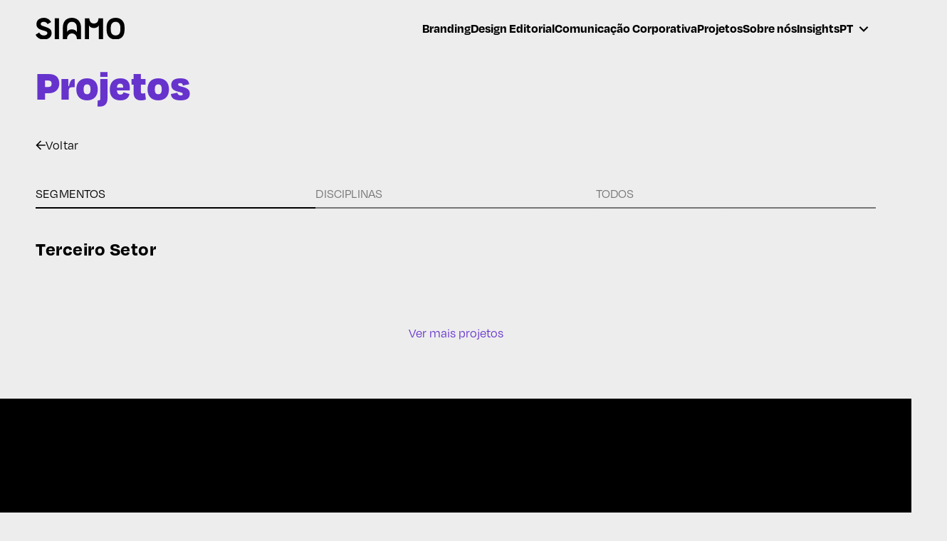

--- FILE ---
content_type: text/html; charset=UTF-8
request_url: https://siamo.studio/industry/terceiro-setor/
body_size: 10190
content:
<!DOCTYPE html>

<html class="no-js" lang="pt-br" dir="ltr">
    
<!-- Charset -->
<head/><meta charset="UTF-8">
<meta name="viewport" content="width=device-width, initial-scale=1.0">
<!-- <title>Siamo</title><link rel="stylesheet" href="https://fonts.googleapis.com/css?family=Source%20Sans%20Pro%3A400%2C300%2C300italic%2C400italic%2C600%2C700%2C900%7CSource%20Sans%20Pro%3A400%2C300%2C300italic%2C400italic%2C700%2C900&#038;subset=latin%2Clatin-ext&#038;display=swap" /><link rel="stylesheet" href="https://fonts.googleapis.com/css2?family=Montserrat:ital,wght@0,300;0,400;0,700;1,900&#038;family=Work+Sans&#038;display=swap" /> -->

<!-- Facebook Meta Tags -->
<!-- <meta property="og:title" content="Siamo: Branding, Design e Conteúdo Customizado">
<meta property="og:type" content="website">
<meta property="og:url" content="https://siamo.studio"> -->
<meta property="og:image" content="https://siamo.studio/site/themes/siamo/public/images/logo-social.jpeg">
<!-- <meta property="og:description" content="Somos um estúdio criativo com foco em branding, design e conteúdo customizado para marcas e negócios que buscam conexões autênticas com seus públicos."> -->

<!-- Twitter Meta Tags -->
<meta name="twitter:card" content="summary_large_image">
<!-- <meta property="twitter:domain" content="https://siamo.studio">
<meta property="twitter:url" content="https://siamo.studio"> -->
    <meta name="twitter:title" content="Siamo Studio: Brand Strategy & Design">
    <meta name="twitter:description" content="Somos um estúdio criativo com foco em branding, design e conteúdo customizado para marcas e negócios que buscam conexões autênticas com seus públicos.">
<meta property="twitter:image" content="https://siamo.studio/site/themes/siamo/public/images/logo-social.jpeg">

<!--Favicon IE 9 -->
<link rel="icon" type="image/x-icon" href="https://siamo.studio/site/themes/siamo/public/images/favicon.png?v=1.0.1"/>

<!-- Favicon Outros Navegadores -->
<link rel="shortcut icon" type="image/svg" href="https://siamo.studio/site/themes/siamo/public/images/favicon.png?v=1.0.1"/> 

<!-- Favicon iPhone -->
<link rel="apple-touch-icon" href="https://siamo.studio/site/themes/siamo/public/images/favicon.png?v=1.0.1"/>

<!-- Chrome, Firefox OS and Opera -->
<meta name="theme-color" content="#fff"/>

<!-- Safari -->
<meta name="apple-mobile-web-app-status-bar-style" content="#fff"/>


<meta name='robots' content='index, follow, max-image-preview:large, max-snippet:-1, max-video-preview:-1'/>
<link rel="alternate" hreflang="pt-br" href="https://siamo.studio/industry/terceiro-setor/"/>
<link rel="alternate" hreflang="en" href="https://siamo.studio/en/industry/not-for-profit/"/>

	<!-- This site is optimized with the Yoast SEO plugin v16.6.1 - https://yoast.com/wordpress/plugins/seo/ -->
	<title>Terceiro Setor - Siamo Studio</title>
	<link rel="canonical" href="https://siamo.studio/industry/terceiro-setor/"/>
	<meta property="og:locale" content="pt_BR"/>
	<meta property="og:type" content="article"/>
	<meta property="og:title" content="Terceiro Setor - Siamo Studio"/>
	<meta property="og:url" content="https://siamo.studio/industry/terceiro-setor/"/>
	<meta property="og:site_name" content="Siamo Studio"/>
	<meta property="article:modified_time" content="2022-12-12T15:07:49+00:00"/>
	<meta property="og:image" content="https://siamo.studio/site/uploads/2025/09/Siamo_thumb_site_16-9.png"/>
	<meta property="og:image:width" content="1366"/>
	<meta property="og:image:height" content="768"/>
	<meta name="twitter:card" content="summary_large_image"/>
	<script type="application/ld+json" class="yoast-schema-graph">{"@context":"https://schema.org","@graph":[{"@type":"Organization","@id":"https://siamo.studio/#organization","name":"Siamo Studio: Brand Strategy & Design","url":"https://siamo.studio/","sameAs":["https://www.instagram.com/siamo.studio/","https://www.linkedin.com/company/siamostudio/"],"logo":{"@type":"ImageObject","@id":"https://siamo.studio/#logo","inLanguage":"pt-BR","url":"https://siamo.studio/site/uploads/2023/01/logo-social.jpeg","contentUrl":"https://siamo.studio/site/uploads/2023/01/logo-social.jpeg","width":2000,"height":1530,"caption":"Siamo Studio: Brand Strategy & Design"},"image":{"@id":"https://siamo.studio/#logo"}},{"@type":"WebSite","@id":"https://siamo.studio/#website","url":"https://siamo.studio/","name":"Siamo","description":"","publisher":{"@id":"https://siamo.studio/#organization"},"potentialAction":[{"@type":"SearchAction","target":{"@type":"EntryPoint","urlTemplate":"https://siamo.studio/?s={search_term_string}"},"query-input":"required name=search_term_string"}],"inLanguage":"pt-BR"},{"@type":"WebPage","@id":"https://siamo.studio/industry/terceiro-setor/#webpage","url":"https://siamo.studio/industry/terceiro-setor/","name":"Terceiro Setor - Siamo Studio","isPartOf":{"@id":"https://siamo.studio/#website"},"datePublished":"2022-11-24T14:34:51+00:00","dateModified":"2022-12-12T15:07:49+00:00","breadcrumb":{"@id":"https://siamo.studio/industry/terceiro-setor/#breadcrumb"},"inLanguage":"pt-BR","potentialAction":[{"@type":"ReadAction","target":["https://siamo.studio/industry/terceiro-setor/"]}]},{"@type":"BreadcrumbList","@id":"https://siamo.studio/industry/terceiro-setor/#breadcrumb","itemListElement":[{"@type":"ListItem","position":1,"name":"In\u00edcio","item":"https://siamo.studio/"},{"@type":"ListItem","position":2,"name":"Ind\u00fastrias","item":"https://siamo.studio/industry/"},{"@type":"ListItem","position":3,"name":"Terceiro Setor"}]}]}</script>
	<!-- / Yoast SEO plugin. -->


<link rel='dns-prefetch' href='//www.google.com'/>
<link href='https://fonts.gstatic.com' crossorigin rel='preconnect'/>
<link rel="alternate" type="application/rss+xml" title="Feed para Siamo Studio &raquo;" href="https://siamo.studio/feed/"/>
<link rel="alternate" type="application/rss+xml" title="Feed de comentários para Siamo Studio &raquo;" href="https://siamo.studio/comments/feed/"/>
<link rel='stylesheet' id='wp-block-library-css' href='https://siamo.studio/wp-includes/css/dist/block-library/style.min.css?ver=d9d5fd85be5075c54d4b7d1fcc08b3cd' type='text/css' media='all'/>
<link rel='stylesheet' id='classic-theme-styles-css' href='https://siamo.studio/wp-includes/css/classic-themes.min.css?ver=1' type='text/css' media='all'/>
<style id='global-styles-inline-css' type='text/css'>body{--wp--preset--color--black:#000;--wp--preset--color--cyan-bluish-gray:#abb8c3;--wp--preset--color--white:#fff;--wp--preset--color--pale-pink:#f78da7;--wp--preset--color--vivid-red:#cf2e2e;--wp--preset--color--luminous-vivid-orange:#ff6900;--wp--preset--color--luminous-vivid-amber:#fcb900;--wp--preset--color--light-green-cyan:#7bdcb5;--wp--preset--color--vivid-green-cyan:#00d084;--wp--preset--color--pale-cyan-blue:#8ed1fc;--wp--preset--color--vivid-cyan-blue:#0693e3;--wp--preset--color--vivid-purple:#9b51e0;--wp--preset--gradient--vivid-cyan-blue-to-vivid-purple:linear-gradient(135deg,rgba(6,147,227,1) 0%,#9b51e0 100%);--wp--preset--gradient--light-green-cyan-to-vivid-green-cyan:linear-gradient(135deg,#7adcb4 0%,#00d082 100%);--wp--preset--gradient--luminous-vivid-amber-to-luminous-vivid-orange:linear-gradient(135deg,rgba(252,185,0,1) 0%,rgba(255,105,0,1) 100%);--wp--preset--gradient--luminous-vivid-orange-to-vivid-red:linear-gradient(135deg,rgba(255,105,0,1) 0%,#cf2e2e 100%);--wp--preset--gradient--very-light-gray-to-cyan-bluish-gray:linear-gradient(135deg,#eee 0%,#a9b8c3 100%);--wp--preset--gradient--cool-to-warm-spectrum:linear-gradient(135deg,#4aeadc 0%,#9778d1 20%,#cf2aba 40%,#ee2c82 60%,#fb6962 80%,#fef84c 100%);--wp--preset--gradient--blush-light-purple:linear-gradient(135deg,#ffceec 0%,#9896f0 100%);--wp--preset--gradient--blush-bordeaux:linear-gradient(135deg,#fecda5 0%,#fe2d2d 50%,#6b003e 100%);--wp--preset--gradient--luminous-dusk:linear-gradient(135deg,#ffcb70 0%,#c751c0 50%,#4158d0 100%);--wp--preset--gradient--pale-ocean:linear-gradient(135deg,#fff5cb 0%,#b6e3d4 50%,#33a7b5 100%);--wp--preset--gradient--electric-grass:linear-gradient(135deg,#caf880 0%,#71ce7e 100%);--wp--preset--gradient--midnight:linear-gradient(135deg,#020381 0%,#2874fc 100%);--wp--preset--duotone--dark-grayscale:url(#wp-duotone-dark-grayscale);--wp--preset--duotone--grayscale:url(#wp-duotone-grayscale);--wp--preset--duotone--purple-yellow:url(#wp-duotone-purple-yellow);--wp--preset--duotone--blue-red:url(#wp-duotone-blue-red);--wp--preset--duotone--midnight:url(#wp-duotone-midnight);--wp--preset--duotone--magenta-yellow:url(#wp-duotone-magenta-yellow);--wp--preset--duotone--purple-green:url(#wp-duotone-purple-green);--wp--preset--duotone--blue-orange:url(#wp-duotone-blue-orange);--wp--preset--font-size--small:13px;--wp--preset--font-size--medium:20px;--wp--preset--font-size--large:36px;--wp--preset--font-size--x-large:42px;--wp--preset--spacing--20:.44rem;--wp--preset--spacing--30:.67rem;--wp--preset--spacing--40:1rem;--wp--preset--spacing--50:1.5rem;--wp--preset--spacing--60:2.25rem;--wp--preset--spacing--70:3.38rem;--wp--preset--spacing--80:5.06rem}:where(.is-layout-flex){gap:.5em}body .is-layout-flow>.alignleft{float:left;margin-inline-start:0;margin-inline-end:2em}body .is-layout-flow>.alignright{float:right;margin-inline-start:2em;margin-inline-end:0}body .is-layout-flow>.aligncenter{margin-left:auto!important;margin-right:auto!important}body .is-layout-constrained>.alignleft{float:left;margin-inline-start:0;margin-inline-end:2em}body .is-layout-constrained>.alignright{float:right;margin-inline-start:2em;margin-inline-end:0}body .is-layout-constrained>.aligncenter{margin-left:auto!important;margin-right:auto!important}body .is-layout-constrained > :where(:not(.alignleft):not(.alignright):not(.alignfull)){max-width:var(--wp--style--global--content-size);margin-left:auto!important;margin-right:auto!important}body .is-layout-constrained>.alignwide{max-width:var(--wp--style--global--wide-size)}body .is-layout-flex{display:flex}body .is-layout-flex{flex-wrap:wrap;align-items:center}body .is-layout-flex>*{margin:0}:where(.wp-block-columns.is-layout-flex){gap:2em}.has-black-color{color:var(--wp--preset--color--black)!important}.has-cyan-bluish-gray-color{color:var(--wp--preset--color--cyan-bluish-gray)!important}.has-white-color{color:var(--wp--preset--color--white)!important}.has-pale-pink-color{color:var(--wp--preset--color--pale-pink)!important}.has-vivid-red-color{color:var(--wp--preset--color--vivid-red)!important}.has-luminous-vivid-orange-color{color:var(--wp--preset--color--luminous-vivid-orange)!important}.has-luminous-vivid-amber-color{color:var(--wp--preset--color--luminous-vivid-amber)!important}.has-light-green-cyan-color{color:var(--wp--preset--color--light-green-cyan)!important}.has-vivid-green-cyan-color{color:var(--wp--preset--color--vivid-green-cyan)!important}.has-pale-cyan-blue-color{color:var(--wp--preset--color--pale-cyan-blue)!important}.has-vivid-cyan-blue-color{color:var(--wp--preset--color--vivid-cyan-blue)!important}.has-vivid-purple-color{color:var(--wp--preset--color--vivid-purple)!important}.has-black-background-color{background-color:var(--wp--preset--color--black)!important}.has-cyan-bluish-gray-background-color{background-color:var(--wp--preset--color--cyan-bluish-gray)!important}.has-white-background-color{background-color:var(--wp--preset--color--white)!important}.has-pale-pink-background-color{background-color:var(--wp--preset--color--pale-pink)!important}.has-vivid-red-background-color{background-color:var(--wp--preset--color--vivid-red)!important}.has-luminous-vivid-orange-background-color{background-color:var(--wp--preset--color--luminous-vivid-orange)!important}.has-luminous-vivid-amber-background-color{background-color:var(--wp--preset--color--luminous-vivid-amber)!important}.has-light-green-cyan-background-color{background-color:var(--wp--preset--color--light-green-cyan)!important}.has-vivid-green-cyan-background-color{background-color:var(--wp--preset--color--vivid-green-cyan)!important}.has-pale-cyan-blue-background-color{background-color:var(--wp--preset--color--pale-cyan-blue)!important}.has-vivid-cyan-blue-background-color{background-color:var(--wp--preset--color--vivid-cyan-blue)!important}.has-vivid-purple-background-color{background-color:var(--wp--preset--color--vivid-purple)!important}.has-black-border-color{border-color:var(--wp--preset--color--black)!important}.has-cyan-bluish-gray-border-color{border-color:var(--wp--preset--color--cyan-bluish-gray)!important}.has-white-border-color{border-color:var(--wp--preset--color--white)!important}.has-pale-pink-border-color{border-color:var(--wp--preset--color--pale-pink)!important}.has-vivid-red-border-color{border-color:var(--wp--preset--color--vivid-red)!important}.has-luminous-vivid-orange-border-color{border-color:var(--wp--preset--color--luminous-vivid-orange)!important}.has-luminous-vivid-amber-border-color{border-color:var(--wp--preset--color--luminous-vivid-amber)!important}.has-light-green-cyan-border-color{border-color:var(--wp--preset--color--light-green-cyan)!important}.has-vivid-green-cyan-border-color{border-color:var(--wp--preset--color--vivid-green-cyan)!important}.has-pale-cyan-blue-border-color{border-color:var(--wp--preset--color--pale-cyan-blue)!important}.has-vivid-cyan-blue-border-color{border-color:var(--wp--preset--color--vivid-cyan-blue)!important}.has-vivid-purple-border-color{border-color:var(--wp--preset--color--vivid-purple)!important}.has-vivid-cyan-blue-to-vivid-purple-gradient-background{background:var(--wp--preset--gradient--vivid-cyan-blue-to-vivid-purple)!important}.has-light-green-cyan-to-vivid-green-cyan-gradient-background{background:var(--wp--preset--gradient--light-green-cyan-to-vivid-green-cyan)!important}.has-luminous-vivid-amber-to-luminous-vivid-orange-gradient-background{background:var(--wp--preset--gradient--luminous-vivid-amber-to-luminous-vivid-orange)!important}.has-luminous-vivid-orange-to-vivid-red-gradient-background{background:var(--wp--preset--gradient--luminous-vivid-orange-to-vivid-red)!important}.has-very-light-gray-to-cyan-bluish-gray-gradient-background{background:var(--wp--preset--gradient--very-light-gray-to-cyan-bluish-gray)!important}.has-cool-to-warm-spectrum-gradient-background{background:var(--wp--preset--gradient--cool-to-warm-spectrum)!important}.has-blush-light-purple-gradient-background{background:var(--wp--preset--gradient--blush-light-purple)!important}.has-blush-bordeaux-gradient-background{background:var(--wp--preset--gradient--blush-bordeaux)!important}.has-luminous-dusk-gradient-background{background:var(--wp--preset--gradient--luminous-dusk)!important}.has-pale-ocean-gradient-background{background:var(--wp--preset--gradient--pale-ocean)!important}.has-electric-grass-gradient-background{background:var(--wp--preset--gradient--electric-grass)!important}.has-midnight-gradient-background{background:var(--wp--preset--gradient--midnight)!important}.has-small-font-size{font-size:var(--wp--preset--font-size--small)!important}.has-medium-font-size{font-size:var(--wp--preset--font-size--medium)!important}.has-large-font-size{font-size:var(--wp--preset--font-size--large)!important}.has-x-large-font-size{font-size:var(--wp--preset--font-size--x-large)!important}.wp-block-navigation a:where(:not(.wp-element-button)){color:inherit}:where(.wp-block-columns.is-layout-flex){gap:2em}.wp-block-pullquote{font-size:1.5em;line-height:1.6}</style>
<link data-minify="1" rel='stylesheet' id='contact-form-7-css' href='https://siamo.studio/site/cache/min/1/site/plugins/contact-form-72/includes/css/styles.css?ver=1760548399' type='text/css' media='all'/>
<link data-minify="1" rel='stylesheet' id='wpml-legacy-dropdown-0-css' href='https://siamo.studio/site/cache/min/1/site/plugins/sitepress-multilingual-cms-master2/templates/language-switchers/legacy-dropdown/style.css?ver=1760548399' type='text/css' media='all'/>
<script data-minify="1" type='text/javascript' src='https://siamo.studio/site/cache/min/1/site/plugins/sitepress-multilingual-cms-master2/templates/language-switchers/legacy-dropdown/script.js?ver=1760548399' id='wpml-legacy-dropdown-0-js'></script>
<link rel="https://api.w.org/" href="https://siamo.studio/wp-json/"/><link rel='shortlink' href='https://siamo.studio/?p=1829'/>
<link rel="alternate" type="application/json+oembed" href="https://siamo.studio/wp-json/oembed/1.0/embed?url=https%3A%2F%2Fsiamo.studio%2Findustry%2Fterceiro-setor%2F"/>
<link rel="alternate" type="text/xml+oembed" href="https://siamo.studio/wp-json/oembed/1.0/embed?url=https%3A%2F%2Fsiamo.studio%2Findustry%2Fterceiro-setor%2F&#038;format=xml"/>
<meta name="generator" content="WPML ver:999999 stt:1,43;"/>
<noscript><style id="rocket-lazyload-nojs-css">.rll-youtube-player,[data-lazy-src]{display:none!important}</style></noscript></head>

<body class="overflow-hidden">

    
    
    <div class="bg_load_out" style="background-color: #fff">
        <div class="bg_load">
            <span><img style=" width: 1500px; min-width: 1500px; height: 1500px;" src="data:image/svg+xml,%3Csvg%20xmlns='http://www.w3.org/2000/svg'%20viewBox='0%200%200%200'%3E%3C/svg%3E" data-lazy-src="https://siamo.studio/site/uploads/2023/01/maozinha01_v01.gif"><noscript><img style=" width: 1500px; min-width: 1500px; height: 1500px;" src="https://siamo.studio/site/uploads/2023/01/maozinha01_v01.gif"></noscript></span>
        </div>   
    </div>

    <style>.overflow-hidden::-webkit-scrollbar{width:0}.bg_load_out{position:fixed;overflow:hidden;top:0;bottom:0;right:unset;left:0;z-index:999999;width:100%;height:100%;margin:0;padding:0}.bg_load_out .bg_load{display:flex;align-items:center;justify-content:center;position:relative;overflow:hidden;width:100%;height:100%;animation:left-to-right .8s;transition:.8s;background-color:#d6c1b4}.bg_load_out .bg_load img{max-height:calc(100vh - 4rem);object-fit:contain}@media (max-width:991px){.bg_load_out .bg_load img{max-height:50vh}}.bg_load_fadeout{background-color:transparent!important}.bg_load_fadeout .bg_load{float:right;right:0;left:unset;width:0%}.bg_load_display{display:none!important}@-webkit-keyframes left-to-right {
            0% { width: 0%; }
            100% { width: 100%; }
        }.load_page{width:200px;height:60px;transform:translate(0%,-50%)}.circle{width:20px;height:20px;position:absolute;border-radius:50%;background-color:#e21717;left:15%;transform-origin:50%;animation:circle .5s alternate infinite ease}@keyframes circle{
            0%{
                top:60px;
                height:5px;
                border-radius: 50px 50px 25px 25px;
                transform: scaleX(1.7);
            }
            40%{
                height:20px;
                border-radius: 50%;
                transform: scaleX(1);
            }
            100%{
                top:0%;
            }
        }.circle:nth-child(2){left:45%;animation-delay:.2s}.circle:nth-child(3){left:auto;right:15%;animation-delay:.3s}.shadow{width:20px;height:4px;border-radius:50%;background-color:rgba(0,0,0,.5);position:absolute;top:62px;transform-origin:50%;z-index:-1;left:15%;filter:blur(1px);animation:shadow .5s alternate infinite ease}@keyframes shadow{
            0%{
                transform: scaleX(1.5);
            }
            40%{
                transform: scaleX(1);
                opacity: .7;
            }
            100%{
                transform: scaleX(.2);
                opacity: .4;
            }
        }.shadow:nth-child(4){left:45%;animation-delay:.2s}.shadow:nth-child(5){left:auto;right:15%;animation-delay:.3s}</style>

    <header class='header'>
        
<input type="hidden" id="current_language" value="pt-br">

<div class="main-header" style="background: var(--offwhite-color);">
	<div class="container">
				<div class="main-header__menu">

			<div class="main-menu">

				<div class="main-menu__top">
					<a href="https://siamo.studio" class="logo-header-top">
												<img src="data:image/svg+xml,%3Csvg%20xmlns='http://www.w3.org/2000/svg'%20viewBox='0%200%200%200'%3E%3C/svg%3E" alt="Siamo" data-lazy-src="https://siamo.studio/site/themes/siamo/public/images/logo-internas.svg"/><noscript><img src="https://siamo.studio/site/themes/siamo/public/images/logo-internas.svg" alt="Siamo"/></noscript>
					</a>

											<div class="menu-reduced">
							<div class="menu-menu-portugues-container"><ul id="menu-menu-portugues" class="menu"><li id="nav-menu-item-1519" class="main-menu-item  menu-item-even menu-item-depth-0 menu-item menu-item-type-custom menu-item-object-custom"><a href="https://siamo.studio/branding" class="menu-link main-menu-link">Branding</a></li>
<li id="nav-menu-item-1520" class="main-menu-item  menu-item-even menu-item-depth-0 menu-item menu-item-type-custom menu-item-object-custom"><a href="https://siamo.studio/design-editorial" class="menu-link main-menu-link">Design Editorial</a></li>
<li id="nav-menu-item-1521" class="main-menu-item  menu-item-even menu-item-depth-0 menu-item menu-item-type-custom menu-item-object-custom"><a href="https://siamo.studio/comunicacao-corporativa" class="menu-link main-menu-link">Comunicação Corporativa</a></li>
<li id="nav-menu-item-1522" class="main-menu-item  menu-item-even menu-item-depth-0 menu-item menu-item-type-custom menu-item-object-custom"><a href="https://siamo.studio/projetos" class="menu-link main-menu-link">Projetos</a></li>
<li id="nav-menu-item-1523" class="main-menu-item  menu-item-even menu-item-depth-0 menu-item menu-item-type-custom menu-item-object-custom"><a href="https://siamo.studio/quem-somos" class="menu-link main-menu-link">Sobre nós</a></li>
<li id="nav-menu-item-1524" class="main-menu-item  menu-item-even menu-item-depth-0 menu-item menu-item-type-custom menu-item-object-custom"><a href="https://siamo.studio/insights/" class="menu-link main-menu-link">Insights</a></li>
</ul></div>					<div class="btn-header black">
						<div class="choose-language">
							
<div class="wpml-ls-statics-shortcode_actions wpml-ls wpml-ls-legacy-dropdown js-wpml-ls-legacy-dropdown">
	<ul>

		<li tabindex="0" class="wpml-ls-slot-shortcode_actions wpml-ls-item wpml-ls-item-pt-br wpml-ls-current-language wpml-ls-first-item wpml-ls-item-legacy-dropdown">
			<a href="#" class="js-wpml-ls-item-toggle wpml-ls-item-toggle"><span class="wpml-ls-native">PT</span></a>

			<ul class="wpml-ls-sub-menu">
					<li class="wpml-ls-slot-shortcode_actions wpml-ls-item wpml-ls-item-en wpml-ls-last-item">
						<a href="https://siamo.studio/en/industry/not-for-profit/" class="wpml-ls-link"><span class="wpml-ls-native">EN</span></a>
					</li>			</ul>

		</li>

	</ul>
</div>						</div>
					</div>
				</div>
			</div>
			<div class="ham black">
				<div class="ham__item"></div>
				<div class="ham__item"></div>
				<div class="ham__item"></div>
			</div>
		</div>
	</div>
</div>

    </header>
<section class="single-page-industry">
    <input type="hidden" id="active-item" value="1829">
    <div class="container">
        <h1 class="title">Projetos</h1>
    
        <a class="back-arrow" href="https://siamo.studio/projetos" title="Voltar aos serviços">
            <svg>
                <use xlink:href="https://siamo.studio/site/themes/siamo/public/sprite/sprite.svg#icon-arrow-left"/>
            </svg>
            Voltar        </a>

                <div class="select-types">
            <a id="industry" href="https://siamo.studio/projetos?filter=industry" class="active">Segmentos</a>
            <a id="work" href="https://siamo.studio/projetos?filter=work">Disciplinas</a>
            <a id="all" href="https://siamo.studio/projetos?filter=all">Todos</a>
        </div>

        <div class="post-list">



            <div class="industry active-list">
                <h2>Terceiro Setor</h2>
                
    <input type="hidden" id="page-count" data-page="2">
    <input type="hidden" id="total-category-posts" value="5">
    <section class="cases">
        <div class="container">
            <div class="items">

            </div>
                            <div class="load">
                    <a id="view_more_cases" data-text="Ver mais projetos">
                        Ver mais projetos                    </a>
                </div>
                    </div>
    </section>

            </div>



        </div>
    </div>
</section>

			<style type="text/css">.wp-embed{padding:2.618em!important;border:0!important;border-radius:3px!important;font-family:"Source Sans Pro","Open Sans",sans-serif!important;background-color:#f8f8f8!important}.wp-embed .wp-embed-featured-image{margin-bottom:2.618em}.wp-embed .wp-embed-featured-image img,.wp-embed .wp-embed-featured-image.square{min-width:100%;margin-bottom:.618em}a.wc-embed-button{padding:.857em 1.387em!important;font-weight:600;background-color:#96588a;color:#fff!important;border:0!important;line-height:1;border-radius:0!important;box-shadow:inset 0 -1px 0 rgba(#000,.3)}a.wc-embed-button+a.wc-embed-button{background-color:#60646c}</style>
			

<footer class="main-footer">
    <div class="container">
        <div class="box">
            <div class="row">
                <div class="col -md4 first">
                    <div data-aos="fade-right">
                        <h2>Fale conosco</h2>
                        <a class="click-email" href="/cdn-cgi/l/email-protection#fb94979abb88929a9694d5888f8e9f9294"><span class="__cf_email__" data-cfemail="315e5d50714258505c5e1f42454455585e">[email&#160;protected]</span></a>
                    </div>
                </div>
                <div class="col -md4 second">
                    <div data-aos="fade-up">
                        <img src="data:image/svg+xml,%3Csvg%20xmlns='http://www.w3.org/2000/svg'%20viewBox='0%200%200%200'%3E%3C/svg%3E" alt="BRAND STRATEGY & DESIGN" data-lazy-src="https://siamo.studio/site/themes/siamo/public/images/svg/footer-image-s.svg"><noscript><img src="https://siamo.studio/site/themes/siamo/public/images/svg/footer-image-s.svg" alt="BRAND STRATEGY & DESIGN"></noscript>
                        <img src="data:image/svg+xml,%3Csvg%20xmlns='http://www.w3.org/2000/svg'%20viewBox='0%200%200%200'%3E%3C/svg%3E" alt="BRAND STRATEGY & DESIGN" data-lazy-src="https://siamo.studio/site/themes/siamo/public/images/svg/footer-image-text.svg"><noscript><img src="https://siamo.studio/site/themes/siamo/public/images/svg/footer-image-text.svg" alt="BRAND STRATEGY & DESIGN"></noscript>
                    </div>
                </div>
                <div class="col -md4 third">
                    <div data-aos="fade-left">
                        <span>
                                                            <a href="https://instagram.com/siamo.studio" target="_blank" class="click-instagram">instagram</a> 
                                <b>/</b> 
                                                            <a href="https://www.behance.net/siamostudio" target="_blank" class="click-behance">behance</a> 
                                <b>/</b>
                                                            <a href="https://www.linkedin.com/company/siamostudio/" target="_blank" class="click-linkedin">linkedin</a> 
                                                    </span>
                        <h4>Based in Brazil<br>Working worldwide</h4>
                    </div>
                </div>
            </div>
            <div class="row footer-bottom">
                <div class="col -md12">
                    <div>
                        <span>© 2016-2026 Siamo Studio</span>
                        <a href="https://hangar.digital" target="_blank" title="Agência de Marketing Digital em Joinville">
                            <svg>
                                <use xlink:href="https://siamo.studio/site/themes/siamo/public/sprite/sprite.svg#logo_hangar"/>
                            </svg>
                        </a>
                    </div>
                </div>
            </div>
        </div>
    </div>
</footer>



<div class="background-full"></div>





<script data-cfasync="false" src="/cdn-cgi/scripts/5c5dd728/cloudflare-static/email-decode.min.js"></script><script type='text/javascript' src='https://siamo.studio/wp-includes/js/dist/vendor/regenerator-runtime.min.js?ver=0.13.9' id='regenerator-runtime-js'></script>
<script type='text/javascript' src='https://siamo.studio/wp-includes/js/dist/vendor/wp-polyfill.min.js?ver=3.15.0' id='wp-polyfill-js'></script>
<script type='text/javascript' id='contact-form-7-js-extra'>var wpcf7={"api":{"root":"https:\/\/siamo.studio\/wp-json\/","namespace":"contact-form-7\/v1"},"cached":"1"};</script>
<script data-minify="1" type='text/javascript' src='https://siamo.studio/site/cache/min/1/site/plugins/contact-form-72/includes/js/index.js?ver=1760548399' id='contact-form-7-js'></script>
<script type='text/javascript' id='rocket-browser-checker-js-after'>
"use strict";var _createClass=function(){function defineProperties(target,props){for(var i=0;i<props.length;i++){var descriptor=props[i];descriptor.enumerable=descriptor.enumerable||!1,descriptor.configurable=!0,"value"in descriptor&&(descriptor.writable=!0),Object.defineProperty(target,descriptor.key,descriptor)}}return function(Constructor,protoProps,staticProps){return protoProps&&defineProperties(Constructor.prototype,protoProps),staticProps&&defineProperties(Constructor,staticProps),Constructor}}();function _classCallCheck(instance,Constructor){if(!(instance instanceof Constructor))throw new TypeError("Cannot call a class as a function")}var RocketBrowserCompatibilityChecker=function(){function RocketBrowserCompatibilityChecker(options){_classCallCheck(this,RocketBrowserCompatibilityChecker),this.passiveSupported=!1,this._checkPassiveOption(this),this.options=!!this.passiveSupported&&options}return _createClass(RocketBrowserCompatibilityChecker,[{key:"_checkPassiveOption",value:function(self){try{var options={get passive(){return!(self.passiveSupported=!0)}};window.addEventListener("test",null,options),window.removeEventListener("test",null,options)}catch(err){self.passiveSupported=!1}}},{key:"initRequestIdleCallback",value:function(){!1 in window&&(window.requestIdleCallback=function(cb){var start=Date.now();return setTimeout(function(){cb({didTimeout:!1,timeRemaining:function(){return Math.max(0,50-(Date.now()-start))}})},1)}),!1 in window&&(window.cancelIdleCallback=function(id){return clearTimeout(id)})}},{key:"isDataSaverModeOn",value:function(){return"connection"in navigator&&!0===navigator.connection.saveData}},{key:"supportsLinkPrefetch",value:function(){var elem=document.createElement("link");return elem.relList&&elem.relList.supports&&elem.relList.supports("prefetch")&&window.IntersectionObserver&&"isIntersecting"in IntersectionObserverEntry.prototype}},{key:"isSlowConnection",value:function(){return"connection"in navigator&&"effectiveType"in navigator.connection&&("2g"===navigator.connection.effectiveType||"slow-2g"===navigator.connection.effectiveType)}}]),RocketBrowserCompatibilityChecker}();
</script>
<script type='text/javascript' id='rocket-preload-links-js-extra'>var RocketPreloadLinksConfig={"excludeUris":"\/(.+\/)?feed\/?.+\/?|\/(?:.+\/)?embed\/|\/(index\\.php\/)?wp\\-json(\/.*|$)|\/gcksl2a\/|\/wp-admin\/|\/logout\/|\/gcksl2a\/","usesTrailingSlash":"1","imageExt":"jpg|jpeg|gif|png|tiff|bmp|webp|avif","fileExt":"jpg|jpeg|gif|png|tiff|bmp|webp|avif|php|pdf|html|htm","siteUrl":"https:\/\/siamo.studio","onHoverDelay":"100","rateThrottle":"3"};</script>
<script type='text/javascript' id='rocket-preload-links-js-after'>(function(){"use strict";var r="function"==typeof Symbol&&"symbol"==typeof Symbol.iterator?function(e){return typeof e}:function(e){return e&&"function"==typeof Symbol&&e.constructor===Symbol&&e!==Symbol.prototype?"symbol":typeof e},e=function(){function i(e,t){for(var n=0;n<t.length;n++){var i=t[n];i.enumerable=i.enumerable||!1,i.configurable=!0,"value"in i&&(i.writable=!0),Object.defineProperty(e,i.key,i)}}return function(e,t,n){return t&&i(e.prototype,t),n&&i(e,n),e}}();function i(e,t){if(!(e instanceof t))throw new TypeError("Cannot call a class as a function")}var t=function(){function n(e,t){i(this,n),this.browser=e,this.config=t,this.options=this.browser.options,this.prefetched=new Set,this.eventTime=null,this.threshold=1111,this.numOnHover=0}return e(n,[{key:"init",value:function(){!this.browser.supportsLinkPrefetch()||this.browser.isDataSaverModeOn()||this.browser.isSlowConnection()||(this.regex={excludeUris:RegExp(this.config.excludeUris,"i"),images:RegExp(".("+this.config.imageExt+")$","i"),fileExt:RegExp(".("+this.config.fileExt+")$","i")},this._initListeners(this))}},{key:"_initListeners",value:function(e){-1<this.config.onHoverDelay&&document.addEventListener("mouseover",e.listener.bind(e),e.listenerOptions),document.addEventListener("mousedown",e.listener.bind(e),e.listenerOptions),document.addEventListener("touchstart",e.listener.bind(e),e.listenerOptions)}},{key:"listener",value:function(e){var t=e.target.closest("a"),n=this._prepareUrl(t);if(null!==n)switch(e.type){case"mousedown":case"touchstart":this._addPrefetchLink(n);break;case"mouseover":this._earlyPrefetch(t,n,"mouseout")}}},{key:"_earlyPrefetch",value:function(t,e,n){var i=this,r=setTimeout(function(){if(r=null,0===i.numOnHover)setTimeout(function(){return i.numOnHover=0},1e3);else if(i.numOnHover>i.config.rateThrottle)return;i.numOnHover++,i._addPrefetchLink(e)},this.config.onHoverDelay);t.addEventListener(n,function e(){t.removeEventListener(n,e,{passive:!0}),null!==r&&(clearTimeout(r),r=null)},{passive:!0})}},{key:"_addPrefetchLink",value:function(i){return this.prefetched.add(i.href),new Promise(function(e,t){var n=document.createElement("link");n.rel="prefetch",n.href=i.href,n.onload=e,n.onerror=t,document.head.appendChild(n)}).catch(function(){})}},{key:"_prepareUrl",value:function(e){if(null===e||"object"!==(void 0===e?"undefined":r(e))||!1 in e||-1===["http:","https:"].indexOf(e.protocol))return null;var t=e.href.substring(0,this.config.siteUrl.length),n=this._getPathname(e.href,t),i={original:e.href,protocol:e.protocol,origin:t,pathname:n,href:t+n};return this._isLinkOk(i)?i:null}},{key:"_getPathname",value:function(e,t){var n=t?e.substring(this.config.siteUrl.length):e;return n.startsWith("/")||(n="/"+n),this._shouldAddTrailingSlash(n)?n+"/":n}},{key:"_shouldAddTrailingSlash",value:function(e){return this.config.usesTrailingSlash&&!e.endsWith("/")&&!this.regex.fileExt.test(e)}},{key:"_isLinkOk",value:function(e){return null!==e&&"object"===(void 0===e?"undefined":r(e))&&(!this.prefetched.has(e.href)&&e.origin===this.config.siteUrl&&-1===e.href.indexOf("?")&&-1===e.href.indexOf("#")&&!this.regex.excludeUris.test(e.href)&&!this.regex.images.test(e.href))}}],[{key:"run",value:function(){"undefined"!=typeof RocketPreloadLinksConfig&&new n(new RocketBrowserCompatibilityChecker({capture:!0,passive:!0}),RocketPreloadLinksConfig).init()}}]),n}();t.run();}());</script>
<script type='text/javascript' src='https://www.google.com/recaptcha/api.js?render=6Le5SSckAAAAANT49OpLLWWq4eDn2JmJXIuz6XS3&#038;ver=3.0' id='google-recaptcha-js'></script>
<script type='text/javascript' id='wpcf7-recaptcha-js-extra'>var wpcf7_recaptcha={"sitekey":"6Le5SSckAAAAANT49OpLLWWq4eDn2JmJXIuz6XS3","actions":{"homepage":"homepage","contactform":"contactform"}};</script>
<script data-minify="1" type='text/javascript' src='https://siamo.studio/site/cache/min/1/site/plugins/contact-form-72/modules/recaptcha/index.js?ver=1760548399' id='wpcf7-recaptcha-js'></script>
<script>window.lazyLoadOptions={elements_selector:"img[data-lazy-src],.rocket-lazyload,iframe[data-lazy-src]",data_src:"lazy-src",data_srcset:"lazy-srcset",data_sizes:"lazy-sizes",class_loading:"lazyloading",class_loaded:"lazyloaded",threshold:300,callback_loaded:function(element){if(element.tagName==="IFRAME"&&element.dataset.rocketLazyload=="fitvidscompatible"){if(element.classList.contains("lazyloaded")){if(typeof window.jQuery!="undefined"){if(jQuery.fn.fitVids){jQuery(element).parent().fitVids()}}}}}};window.addEventListener('LazyLoad::Initialized',function(e){var lazyLoadInstance=e.detail.instance;if(window.MutationObserver){var observer=new MutationObserver(function(mutations){var image_count=0;var iframe_count=0;var rocketlazy_count=0;mutations.forEach(function(mutation){for(i=0;i<mutation.addedNodes.length;i++){if(typeof mutation.addedNodes[i].getElementsByTagName!=='function'){continue}if(typeof mutation.addedNodes[i].getElementsByClassName!=='function'){continue}images=mutation.addedNodes[i].getElementsByTagName('img');is_image=mutation.addedNodes[i].tagName=="IMG";iframes=mutation.addedNodes[i].getElementsByTagName('iframe');is_iframe=mutation.addedNodes[i].tagName=="IFRAME";rocket_lazy=mutation.addedNodes[i].getElementsByClassName('rocket-lazyload');image_count+=images.length;iframe_count+=iframes.length;rocketlazy_count+=rocket_lazy.length;if(is_image){image_count+=1}if(is_iframe){iframe_count+=1}}});if(image_count>0||iframe_count>0||rocketlazy_count>0){lazyLoadInstance.update()}});var b=document.getElementsByTagName("body")[0];var config={childList:!0,subtree:!0};observer.observe(b,config)}},!1)</script><script data-no-minify="1" async src="https://siamo.studio/site/plugins/wp-rocket/assets/js/lazyload/16.1/lazyload.min.js"></script>
    <link data-minify="1" rel="stylesheet" href="https://siamo.studio/site/cache/min/1/npd5ztb.css?ver=1760548399">

    <link data-minify="1" rel="stylesheet" href="https://siamo.studio/site/cache/min/1/ajax/libs/font-awesome/5.15.2/css/all.min.css?ver=1760548399"/>

    

    
   
    <link data-minify="1" rel="stylesheet" href='https://siamo.studio/site/cache/min/1/site/themes/siamo/public/css/aos.css?ver=1760548399'>
    <link data-minify="1" rel="stylesheet" href='https://siamo.studio/site/cache/min/1/site/themes/siamo/public/css/style.css?ver=1760548399'>


	<script>var BASE_URL='https://siamo.studio';</script>
    <script>var THEME_URL='https://siamo.studio/site/themes/siamo';</script>
    <script>var LANG='pt';</script>
    <script data-minify="1" src="https://siamo.studio/site/cache/min/1/mattboldt/typed.js/master/lib/typed.min.js?ver=1760548399"></script>
    <script src="https://siamo.studio/site/themes/siamo/public/vendors/lazysizes.min.js" async></script>
    <script src="https://siamo.studio/site/themes/siamo/public/vendors/jquery.min.js"></script>
    <script src="https://siamo.studio/site/themes/siamo/public/vendors/slick.min.js"></script>
    <script src="https://siamo.studio/site/themes/siamo/public/vendors/bootstrap-notify.min.js"></script>
    <script data-minify="1" src="https://siamo.studio/site/cache/min/1/site/themes/siamo/public/vendors/aos.js?ver=1760548399"></script>
    <script defer src="https://siamo.studio/site/themes/siamo/public/js/main.min.js?v=0.0.56"></script>
    
    <!-- Google Tag Manager -->
    <script>(function(w,d,s,l,i){w[l]=w[l]||[];w[l].push({'gtm.start':new Date().getTime(),event:'gtm.js'});var f=d.getElementsByTagName(s)[0],j=d.createElement(s),dl=l!='dataLayer'?'&l='+l:'';j.async=true;j.src='https://www.googletagmanager.com/gtm.js?id='+i+dl;f.parentNode.insertBefore(j,f);})(window,document,'script','dataLayer','GTM-PDG6WZ3');</script>
    <!-- End Google Tag Manager -->

    <script>AOS.init();window.addEventListener('load',AOS.refresh);</script>

    <script defer src="https://static.cloudflareinsights.com/beacon.min.js/vcd15cbe7772f49c399c6a5babf22c1241717689176015" integrity="sha512-ZpsOmlRQV6y907TI0dKBHq9Md29nnaEIPlkf84rnaERnq6zvWvPUqr2ft8M1aS28oN72PdrCzSjY4U6VaAw1EQ==" data-cf-beacon='{"version":"2024.11.0","token":"00d48d3ce821453fb38d25982bf972c2","r":1,"server_timing":{"name":{"cfCacheStatus":true,"cfEdge":true,"cfExtPri":true,"cfL4":true,"cfOrigin":true,"cfSpeedBrain":true},"location_startswith":null}}' crossorigin="anonymous"></script>
</body>
</html><!-- Rocket no webp -->

--- FILE ---
content_type: text/html; charset=utf-8
request_url: https://www.google.com/recaptcha/api2/anchor?ar=1&k=6Le5SSckAAAAANT49OpLLWWq4eDn2JmJXIuz6XS3&co=aHR0cHM6Ly9zaWFtby5zdHVkaW86NDQz&hl=en&v=PoyoqOPhxBO7pBk68S4YbpHZ&size=invisible&anchor-ms=20000&execute-ms=30000&cb=blu6jicb8mtj
body_size: 48824
content:
<!DOCTYPE HTML><html dir="ltr" lang="en"><head><meta http-equiv="Content-Type" content="text/html; charset=UTF-8">
<meta http-equiv="X-UA-Compatible" content="IE=edge">
<title>reCAPTCHA</title>
<style type="text/css">
/* cyrillic-ext */
@font-face {
  font-family: 'Roboto';
  font-style: normal;
  font-weight: 400;
  font-stretch: 100%;
  src: url(//fonts.gstatic.com/s/roboto/v48/KFO7CnqEu92Fr1ME7kSn66aGLdTylUAMa3GUBHMdazTgWw.woff2) format('woff2');
  unicode-range: U+0460-052F, U+1C80-1C8A, U+20B4, U+2DE0-2DFF, U+A640-A69F, U+FE2E-FE2F;
}
/* cyrillic */
@font-face {
  font-family: 'Roboto';
  font-style: normal;
  font-weight: 400;
  font-stretch: 100%;
  src: url(//fonts.gstatic.com/s/roboto/v48/KFO7CnqEu92Fr1ME7kSn66aGLdTylUAMa3iUBHMdazTgWw.woff2) format('woff2');
  unicode-range: U+0301, U+0400-045F, U+0490-0491, U+04B0-04B1, U+2116;
}
/* greek-ext */
@font-face {
  font-family: 'Roboto';
  font-style: normal;
  font-weight: 400;
  font-stretch: 100%;
  src: url(//fonts.gstatic.com/s/roboto/v48/KFO7CnqEu92Fr1ME7kSn66aGLdTylUAMa3CUBHMdazTgWw.woff2) format('woff2');
  unicode-range: U+1F00-1FFF;
}
/* greek */
@font-face {
  font-family: 'Roboto';
  font-style: normal;
  font-weight: 400;
  font-stretch: 100%;
  src: url(//fonts.gstatic.com/s/roboto/v48/KFO7CnqEu92Fr1ME7kSn66aGLdTylUAMa3-UBHMdazTgWw.woff2) format('woff2');
  unicode-range: U+0370-0377, U+037A-037F, U+0384-038A, U+038C, U+038E-03A1, U+03A3-03FF;
}
/* math */
@font-face {
  font-family: 'Roboto';
  font-style: normal;
  font-weight: 400;
  font-stretch: 100%;
  src: url(//fonts.gstatic.com/s/roboto/v48/KFO7CnqEu92Fr1ME7kSn66aGLdTylUAMawCUBHMdazTgWw.woff2) format('woff2');
  unicode-range: U+0302-0303, U+0305, U+0307-0308, U+0310, U+0312, U+0315, U+031A, U+0326-0327, U+032C, U+032F-0330, U+0332-0333, U+0338, U+033A, U+0346, U+034D, U+0391-03A1, U+03A3-03A9, U+03B1-03C9, U+03D1, U+03D5-03D6, U+03F0-03F1, U+03F4-03F5, U+2016-2017, U+2034-2038, U+203C, U+2040, U+2043, U+2047, U+2050, U+2057, U+205F, U+2070-2071, U+2074-208E, U+2090-209C, U+20D0-20DC, U+20E1, U+20E5-20EF, U+2100-2112, U+2114-2115, U+2117-2121, U+2123-214F, U+2190, U+2192, U+2194-21AE, U+21B0-21E5, U+21F1-21F2, U+21F4-2211, U+2213-2214, U+2216-22FF, U+2308-230B, U+2310, U+2319, U+231C-2321, U+2336-237A, U+237C, U+2395, U+239B-23B7, U+23D0, U+23DC-23E1, U+2474-2475, U+25AF, U+25B3, U+25B7, U+25BD, U+25C1, U+25CA, U+25CC, U+25FB, U+266D-266F, U+27C0-27FF, U+2900-2AFF, U+2B0E-2B11, U+2B30-2B4C, U+2BFE, U+3030, U+FF5B, U+FF5D, U+1D400-1D7FF, U+1EE00-1EEFF;
}
/* symbols */
@font-face {
  font-family: 'Roboto';
  font-style: normal;
  font-weight: 400;
  font-stretch: 100%;
  src: url(//fonts.gstatic.com/s/roboto/v48/KFO7CnqEu92Fr1ME7kSn66aGLdTylUAMaxKUBHMdazTgWw.woff2) format('woff2');
  unicode-range: U+0001-000C, U+000E-001F, U+007F-009F, U+20DD-20E0, U+20E2-20E4, U+2150-218F, U+2190, U+2192, U+2194-2199, U+21AF, U+21E6-21F0, U+21F3, U+2218-2219, U+2299, U+22C4-22C6, U+2300-243F, U+2440-244A, U+2460-24FF, U+25A0-27BF, U+2800-28FF, U+2921-2922, U+2981, U+29BF, U+29EB, U+2B00-2BFF, U+4DC0-4DFF, U+FFF9-FFFB, U+10140-1018E, U+10190-1019C, U+101A0, U+101D0-101FD, U+102E0-102FB, U+10E60-10E7E, U+1D2C0-1D2D3, U+1D2E0-1D37F, U+1F000-1F0FF, U+1F100-1F1AD, U+1F1E6-1F1FF, U+1F30D-1F30F, U+1F315, U+1F31C, U+1F31E, U+1F320-1F32C, U+1F336, U+1F378, U+1F37D, U+1F382, U+1F393-1F39F, U+1F3A7-1F3A8, U+1F3AC-1F3AF, U+1F3C2, U+1F3C4-1F3C6, U+1F3CA-1F3CE, U+1F3D4-1F3E0, U+1F3ED, U+1F3F1-1F3F3, U+1F3F5-1F3F7, U+1F408, U+1F415, U+1F41F, U+1F426, U+1F43F, U+1F441-1F442, U+1F444, U+1F446-1F449, U+1F44C-1F44E, U+1F453, U+1F46A, U+1F47D, U+1F4A3, U+1F4B0, U+1F4B3, U+1F4B9, U+1F4BB, U+1F4BF, U+1F4C8-1F4CB, U+1F4D6, U+1F4DA, U+1F4DF, U+1F4E3-1F4E6, U+1F4EA-1F4ED, U+1F4F7, U+1F4F9-1F4FB, U+1F4FD-1F4FE, U+1F503, U+1F507-1F50B, U+1F50D, U+1F512-1F513, U+1F53E-1F54A, U+1F54F-1F5FA, U+1F610, U+1F650-1F67F, U+1F687, U+1F68D, U+1F691, U+1F694, U+1F698, U+1F6AD, U+1F6B2, U+1F6B9-1F6BA, U+1F6BC, U+1F6C6-1F6CF, U+1F6D3-1F6D7, U+1F6E0-1F6EA, U+1F6F0-1F6F3, U+1F6F7-1F6FC, U+1F700-1F7FF, U+1F800-1F80B, U+1F810-1F847, U+1F850-1F859, U+1F860-1F887, U+1F890-1F8AD, U+1F8B0-1F8BB, U+1F8C0-1F8C1, U+1F900-1F90B, U+1F93B, U+1F946, U+1F984, U+1F996, U+1F9E9, U+1FA00-1FA6F, U+1FA70-1FA7C, U+1FA80-1FA89, U+1FA8F-1FAC6, U+1FACE-1FADC, U+1FADF-1FAE9, U+1FAF0-1FAF8, U+1FB00-1FBFF;
}
/* vietnamese */
@font-face {
  font-family: 'Roboto';
  font-style: normal;
  font-weight: 400;
  font-stretch: 100%;
  src: url(//fonts.gstatic.com/s/roboto/v48/KFO7CnqEu92Fr1ME7kSn66aGLdTylUAMa3OUBHMdazTgWw.woff2) format('woff2');
  unicode-range: U+0102-0103, U+0110-0111, U+0128-0129, U+0168-0169, U+01A0-01A1, U+01AF-01B0, U+0300-0301, U+0303-0304, U+0308-0309, U+0323, U+0329, U+1EA0-1EF9, U+20AB;
}
/* latin-ext */
@font-face {
  font-family: 'Roboto';
  font-style: normal;
  font-weight: 400;
  font-stretch: 100%;
  src: url(//fonts.gstatic.com/s/roboto/v48/KFO7CnqEu92Fr1ME7kSn66aGLdTylUAMa3KUBHMdazTgWw.woff2) format('woff2');
  unicode-range: U+0100-02BA, U+02BD-02C5, U+02C7-02CC, U+02CE-02D7, U+02DD-02FF, U+0304, U+0308, U+0329, U+1D00-1DBF, U+1E00-1E9F, U+1EF2-1EFF, U+2020, U+20A0-20AB, U+20AD-20C0, U+2113, U+2C60-2C7F, U+A720-A7FF;
}
/* latin */
@font-face {
  font-family: 'Roboto';
  font-style: normal;
  font-weight: 400;
  font-stretch: 100%;
  src: url(//fonts.gstatic.com/s/roboto/v48/KFO7CnqEu92Fr1ME7kSn66aGLdTylUAMa3yUBHMdazQ.woff2) format('woff2');
  unicode-range: U+0000-00FF, U+0131, U+0152-0153, U+02BB-02BC, U+02C6, U+02DA, U+02DC, U+0304, U+0308, U+0329, U+2000-206F, U+20AC, U+2122, U+2191, U+2193, U+2212, U+2215, U+FEFF, U+FFFD;
}
/* cyrillic-ext */
@font-face {
  font-family: 'Roboto';
  font-style: normal;
  font-weight: 500;
  font-stretch: 100%;
  src: url(//fonts.gstatic.com/s/roboto/v48/KFO7CnqEu92Fr1ME7kSn66aGLdTylUAMa3GUBHMdazTgWw.woff2) format('woff2');
  unicode-range: U+0460-052F, U+1C80-1C8A, U+20B4, U+2DE0-2DFF, U+A640-A69F, U+FE2E-FE2F;
}
/* cyrillic */
@font-face {
  font-family: 'Roboto';
  font-style: normal;
  font-weight: 500;
  font-stretch: 100%;
  src: url(//fonts.gstatic.com/s/roboto/v48/KFO7CnqEu92Fr1ME7kSn66aGLdTylUAMa3iUBHMdazTgWw.woff2) format('woff2');
  unicode-range: U+0301, U+0400-045F, U+0490-0491, U+04B0-04B1, U+2116;
}
/* greek-ext */
@font-face {
  font-family: 'Roboto';
  font-style: normal;
  font-weight: 500;
  font-stretch: 100%;
  src: url(//fonts.gstatic.com/s/roboto/v48/KFO7CnqEu92Fr1ME7kSn66aGLdTylUAMa3CUBHMdazTgWw.woff2) format('woff2');
  unicode-range: U+1F00-1FFF;
}
/* greek */
@font-face {
  font-family: 'Roboto';
  font-style: normal;
  font-weight: 500;
  font-stretch: 100%;
  src: url(//fonts.gstatic.com/s/roboto/v48/KFO7CnqEu92Fr1ME7kSn66aGLdTylUAMa3-UBHMdazTgWw.woff2) format('woff2');
  unicode-range: U+0370-0377, U+037A-037F, U+0384-038A, U+038C, U+038E-03A1, U+03A3-03FF;
}
/* math */
@font-face {
  font-family: 'Roboto';
  font-style: normal;
  font-weight: 500;
  font-stretch: 100%;
  src: url(//fonts.gstatic.com/s/roboto/v48/KFO7CnqEu92Fr1ME7kSn66aGLdTylUAMawCUBHMdazTgWw.woff2) format('woff2');
  unicode-range: U+0302-0303, U+0305, U+0307-0308, U+0310, U+0312, U+0315, U+031A, U+0326-0327, U+032C, U+032F-0330, U+0332-0333, U+0338, U+033A, U+0346, U+034D, U+0391-03A1, U+03A3-03A9, U+03B1-03C9, U+03D1, U+03D5-03D6, U+03F0-03F1, U+03F4-03F5, U+2016-2017, U+2034-2038, U+203C, U+2040, U+2043, U+2047, U+2050, U+2057, U+205F, U+2070-2071, U+2074-208E, U+2090-209C, U+20D0-20DC, U+20E1, U+20E5-20EF, U+2100-2112, U+2114-2115, U+2117-2121, U+2123-214F, U+2190, U+2192, U+2194-21AE, U+21B0-21E5, U+21F1-21F2, U+21F4-2211, U+2213-2214, U+2216-22FF, U+2308-230B, U+2310, U+2319, U+231C-2321, U+2336-237A, U+237C, U+2395, U+239B-23B7, U+23D0, U+23DC-23E1, U+2474-2475, U+25AF, U+25B3, U+25B7, U+25BD, U+25C1, U+25CA, U+25CC, U+25FB, U+266D-266F, U+27C0-27FF, U+2900-2AFF, U+2B0E-2B11, U+2B30-2B4C, U+2BFE, U+3030, U+FF5B, U+FF5D, U+1D400-1D7FF, U+1EE00-1EEFF;
}
/* symbols */
@font-face {
  font-family: 'Roboto';
  font-style: normal;
  font-weight: 500;
  font-stretch: 100%;
  src: url(//fonts.gstatic.com/s/roboto/v48/KFO7CnqEu92Fr1ME7kSn66aGLdTylUAMaxKUBHMdazTgWw.woff2) format('woff2');
  unicode-range: U+0001-000C, U+000E-001F, U+007F-009F, U+20DD-20E0, U+20E2-20E4, U+2150-218F, U+2190, U+2192, U+2194-2199, U+21AF, U+21E6-21F0, U+21F3, U+2218-2219, U+2299, U+22C4-22C6, U+2300-243F, U+2440-244A, U+2460-24FF, U+25A0-27BF, U+2800-28FF, U+2921-2922, U+2981, U+29BF, U+29EB, U+2B00-2BFF, U+4DC0-4DFF, U+FFF9-FFFB, U+10140-1018E, U+10190-1019C, U+101A0, U+101D0-101FD, U+102E0-102FB, U+10E60-10E7E, U+1D2C0-1D2D3, U+1D2E0-1D37F, U+1F000-1F0FF, U+1F100-1F1AD, U+1F1E6-1F1FF, U+1F30D-1F30F, U+1F315, U+1F31C, U+1F31E, U+1F320-1F32C, U+1F336, U+1F378, U+1F37D, U+1F382, U+1F393-1F39F, U+1F3A7-1F3A8, U+1F3AC-1F3AF, U+1F3C2, U+1F3C4-1F3C6, U+1F3CA-1F3CE, U+1F3D4-1F3E0, U+1F3ED, U+1F3F1-1F3F3, U+1F3F5-1F3F7, U+1F408, U+1F415, U+1F41F, U+1F426, U+1F43F, U+1F441-1F442, U+1F444, U+1F446-1F449, U+1F44C-1F44E, U+1F453, U+1F46A, U+1F47D, U+1F4A3, U+1F4B0, U+1F4B3, U+1F4B9, U+1F4BB, U+1F4BF, U+1F4C8-1F4CB, U+1F4D6, U+1F4DA, U+1F4DF, U+1F4E3-1F4E6, U+1F4EA-1F4ED, U+1F4F7, U+1F4F9-1F4FB, U+1F4FD-1F4FE, U+1F503, U+1F507-1F50B, U+1F50D, U+1F512-1F513, U+1F53E-1F54A, U+1F54F-1F5FA, U+1F610, U+1F650-1F67F, U+1F687, U+1F68D, U+1F691, U+1F694, U+1F698, U+1F6AD, U+1F6B2, U+1F6B9-1F6BA, U+1F6BC, U+1F6C6-1F6CF, U+1F6D3-1F6D7, U+1F6E0-1F6EA, U+1F6F0-1F6F3, U+1F6F7-1F6FC, U+1F700-1F7FF, U+1F800-1F80B, U+1F810-1F847, U+1F850-1F859, U+1F860-1F887, U+1F890-1F8AD, U+1F8B0-1F8BB, U+1F8C0-1F8C1, U+1F900-1F90B, U+1F93B, U+1F946, U+1F984, U+1F996, U+1F9E9, U+1FA00-1FA6F, U+1FA70-1FA7C, U+1FA80-1FA89, U+1FA8F-1FAC6, U+1FACE-1FADC, U+1FADF-1FAE9, U+1FAF0-1FAF8, U+1FB00-1FBFF;
}
/* vietnamese */
@font-face {
  font-family: 'Roboto';
  font-style: normal;
  font-weight: 500;
  font-stretch: 100%;
  src: url(//fonts.gstatic.com/s/roboto/v48/KFO7CnqEu92Fr1ME7kSn66aGLdTylUAMa3OUBHMdazTgWw.woff2) format('woff2');
  unicode-range: U+0102-0103, U+0110-0111, U+0128-0129, U+0168-0169, U+01A0-01A1, U+01AF-01B0, U+0300-0301, U+0303-0304, U+0308-0309, U+0323, U+0329, U+1EA0-1EF9, U+20AB;
}
/* latin-ext */
@font-face {
  font-family: 'Roboto';
  font-style: normal;
  font-weight: 500;
  font-stretch: 100%;
  src: url(//fonts.gstatic.com/s/roboto/v48/KFO7CnqEu92Fr1ME7kSn66aGLdTylUAMa3KUBHMdazTgWw.woff2) format('woff2');
  unicode-range: U+0100-02BA, U+02BD-02C5, U+02C7-02CC, U+02CE-02D7, U+02DD-02FF, U+0304, U+0308, U+0329, U+1D00-1DBF, U+1E00-1E9F, U+1EF2-1EFF, U+2020, U+20A0-20AB, U+20AD-20C0, U+2113, U+2C60-2C7F, U+A720-A7FF;
}
/* latin */
@font-face {
  font-family: 'Roboto';
  font-style: normal;
  font-weight: 500;
  font-stretch: 100%;
  src: url(//fonts.gstatic.com/s/roboto/v48/KFO7CnqEu92Fr1ME7kSn66aGLdTylUAMa3yUBHMdazQ.woff2) format('woff2');
  unicode-range: U+0000-00FF, U+0131, U+0152-0153, U+02BB-02BC, U+02C6, U+02DA, U+02DC, U+0304, U+0308, U+0329, U+2000-206F, U+20AC, U+2122, U+2191, U+2193, U+2212, U+2215, U+FEFF, U+FFFD;
}
/* cyrillic-ext */
@font-face {
  font-family: 'Roboto';
  font-style: normal;
  font-weight: 900;
  font-stretch: 100%;
  src: url(//fonts.gstatic.com/s/roboto/v48/KFO7CnqEu92Fr1ME7kSn66aGLdTylUAMa3GUBHMdazTgWw.woff2) format('woff2');
  unicode-range: U+0460-052F, U+1C80-1C8A, U+20B4, U+2DE0-2DFF, U+A640-A69F, U+FE2E-FE2F;
}
/* cyrillic */
@font-face {
  font-family: 'Roboto';
  font-style: normal;
  font-weight: 900;
  font-stretch: 100%;
  src: url(//fonts.gstatic.com/s/roboto/v48/KFO7CnqEu92Fr1ME7kSn66aGLdTylUAMa3iUBHMdazTgWw.woff2) format('woff2');
  unicode-range: U+0301, U+0400-045F, U+0490-0491, U+04B0-04B1, U+2116;
}
/* greek-ext */
@font-face {
  font-family: 'Roboto';
  font-style: normal;
  font-weight: 900;
  font-stretch: 100%;
  src: url(//fonts.gstatic.com/s/roboto/v48/KFO7CnqEu92Fr1ME7kSn66aGLdTylUAMa3CUBHMdazTgWw.woff2) format('woff2');
  unicode-range: U+1F00-1FFF;
}
/* greek */
@font-face {
  font-family: 'Roboto';
  font-style: normal;
  font-weight: 900;
  font-stretch: 100%;
  src: url(//fonts.gstatic.com/s/roboto/v48/KFO7CnqEu92Fr1ME7kSn66aGLdTylUAMa3-UBHMdazTgWw.woff2) format('woff2');
  unicode-range: U+0370-0377, U+037A-037F, U+0384-038A, U+038C, U+038E-03A1, U+03A3-03FF;
}
/* math */
@font-face {
  font-family: 'Roboto';
  font-style: normal;
  font-weight: 900;
  font-stretch: 100%;
  src: url(//fonts.gstatic.com/s/roboto/v48/KFO7CnqEu92Fr1ME7kSn66aGLdTylUAMawCUBHMdazTgWw.woff2) format('woff2');
  unicode-range: U+0302-0303, U+0305, U+0307-0308, U+0310, U+0312, U+0315, U+031A, U+0326-0327, U+032C, U+032F-0330, U+0332-0333, U+0338, U+033A, U+0346, U+034D, U+0391-03A1, U+03A3-03A9, U+03B1-03C9, U+03D1, U+03D5-03D6, U+03F0-03F1, U+03F4-03F5, U+2016-2017, U+2034-2038, U+203C, U+2040, U+2043, U+2047, U+2050, U+2057, U+205F, U+2070-2071, U+2074-208E, U+2090-209C, U+20D0-20DC, U+20E1, U+20E5-20EF, U+2100-2112, U+2114-2115, U+2117-2121, U+2123-214F, U+2190, U+2192, U+2194-21AE, U+21B0-21E5, U+21F1-21F2, U+21F4-2211, U+2213-2214, U+2216-22FF, U+2308-230B, U+2310, U+2319, U+231C-2321, U+2336-237A, U+237C, U+2395, U+239B-23B7, U+23D0, U+23DC-23E1, U+2474-2475, U+25AF, U+25B3, U+25B7, U+25BD, U+25C1, U+25CA, U+25CC, U+25FB, U+266D-266F, U+27C0-27FF, U+2900-2AFF, U+2B0E-2B11, U+2B30-2B4C, U+2BFE, U+3030, U+FF5B, U+FF5D, U+1D400-1D7FF, U+1EE00-1EEFF;
}
/* symbols */
@font-face {
  font-family: 'Roboto';
  font-style: normal;
  font-weight: 900;
  font-stretch: 100%;
  src: url(//fonts.gstatic.com/s/roboto/v48/KFO7CnqEu92Fr1ME7kSn66aGLdTylUAMaxKUBHMdazTgWw.woff2) format('woff2');
  unicode-range: U+0001-000C, U+000E-001F, U+007F-009F, U+20DD-20E0, U+20E2-20E4, U+2150-218F, U+2190, U+2192, U+2194-2199, U+21AF, U+21E6-21F0, U+21F3, U+2218-2219, U+2299, U+22C4-22C6, U+2300-243F, U+2440-244A, U+2460-24FF, U+25A0-27BF, U+2800-28FF, U+2921-2922, U+2981, U+29BF, U+29EB, U+2B00-2BFF, U+4DC0-4DFF, U+FFF9-FFFB, U+10140-1018E, U+10190-1019C, U+101A0, U+101D0-101FD, U+102E0-102FB, U+10E60-10E7E, U+1D2C0-1D2D3, U+1D2E0-1D37F, U+1F000-1F0FF, U+1F100-1F1AD, U+1F1E6-1F1FF, U+1F30D-1F30F, U+1F315, U+1F31C, U+1F31E, U+1F320-1F32C, U+1F336, U+1F378, U+1F37D, U+1F382, U+1F393-1F39F, U+1F3A7-1F3A8, U+1F3AC-1F3AF, U+1F3C2, U+1F3C4-1F3C6, U+1F3CA-1F3CE, U+1F3D4-1F3E0, U+1F3ED, U+1F3F1-1F3F3, U+1F3F5-1F3F7, U+1F408, U+1F415, U+1F41F, U+1F426, U+1F43F, U+1F441-1F442, U+1F444, U+1F446-1F449, U+1F44C-1F44E, U+1F453, U+1F46A, U+1F47D, U+1F4A3, U+1F4B0, U+1F4B3, U+1F4B9, U+1F4BB, U+1F4BF, U+1F4C8-1F4CB, U+1F4D6, U+1F4DA, U+1F4DF, U+1F4E3-1F4E6, U+1F4EA-1F4ED, U+1F4F7, U+1F4F9-1F4FB, U+1F4FD-1F4FE, U+1F503, U+1F507-1F50B, U+1F50D, U+1F512-1F513, U+1F53E-1F54A, U+1F54F-1F5FA, U+1F610, U+1F650-1F67F, U+1F687, U+1F68D, U+1F691, U+1F694, U+1F698, U+1F6AD, U+1F6B2, U+1F6B9-1F6BA, U+1F6BC, U+1F6C6-1F6CF, U+1F6D3-1F6D7, U+1F6E0-1F6EA, U+1F6F0-1F6F3, U+1F6F7-1F6FC, U+1F700-1F7FF, U+1F800-1F80B, U+1F810-1F847, U+1F850-1F859, U+1F860-1F887, U+1F890-1F8AD, U+1F8B0-1F8BB, U+1F8C0-1F8C1, U+1F900-1F90B, U+1F93B, U+1F946, U+1F984, U+1F996, U+1F9E9, U+1FA00-1FA6F, U+1FA70-1FA7C, U+1FA80-1FA89, U+1FA8F-1FAC6, U+1FACE-1FADC, U+1FADF-1FAE9, U+1FAF0-1FAF8, U+1FB00-1FBFF;
}
/* vietnamese */
@font-face {
  font-family: 'Roboto';
  font-style: normal;
  font-weight: 900;
  font-stretch: 100%;
  src: url(//fonts.gstatic.com/s/roboto/v48/KFO7CnqEu92Fr1ME7kSn66aGLdTylUAMa3OUBHMdazTgWw.woff2) format('woff2');
  unicode-range: U+0102-0103, U+0110-0111, U+0128-0129, U+0168-0169, U+01A0-01A1, U+01AF-01B0, U+0300-0301, U+0303-0304, U+0308-0309, U+0323, U+0329, U+1EA0-1EF9, U+20AB;
}
/* latin-ext */
@font-face {
  font-family: 'Roboto';
  font-style: normal;
  font-weight: 900;
  font-stretch: 100%;
  src: url(//fonts.gstatic.com/s/roboto/v48/KFO7CnqEu92Fr1ME7kSn66aGLdTylUAMa3KUBHMdazTgWw.woff2) format('woff2');
  unicode-range: U+0100-02BA, U+02BD-02C5, U+02C7-02CC, U+02CE-02D7, U+02DD-02FF, U+0304, U+0308, U+0329, U+1D00-1DBF, U+1E00-1E9F, U+1EF2-1EFF, U+2020, U+20A0-20AB, U+20AD-20C0, U+2113, U+2C60-2C7F, U+A720-A7FF;
}
/* latin */
@font-face {
  font-family: 'Roboto';
  font-style: normal;
  font-weight: 900;
  font-stretch: 100%;
  src: url(//fonts.gstatic.com/s/roboto/v48/KFO7CnqEu92Fr1ME7kSn66aGLdTylUAMa3yUBHMdazQ.woff2) format('woff2');
  unicode-range: U+0000-00FF, U+0131, U+0152-0153, U+02BB-02BC, U+02C6, U+02DA, U+02DC, U+0304, U+0308, U+0329, U+2000-206F, U+20AC, U+2122, U+2191, U+2193, U+2212, U+2215, U+FEFF, U+FFFD;
}

</style>
<link rel="stylesheet" type="text/css" href="https://www.gstatic.com/recaptcha/releases/PoyoqOPhxBO7pBk68S4YbpHZ/styles__ltr.css">
<script nonce="dtmgkLiUWBBcCalFdrF42Q" type="text/javascript">window['__recaptcha_api'] = 'https://www.google.com/recaptcha/api2/';</script>
<script type="text/javascript" src="https://www.gstatic.com/recaptcha/releases/PoyoqOPhxBO7pBk68S4YbpHZ/recaptcha__en.js" nonce="dtmgkLiUWBBcCalFdrF42Q">
      
    </script></head>
<body><div id="rc-anchor-alert" class="rc-anchor-alert"></div>
<input type="hidden" id="recaptcha-token" value="[base64]">
<script type="text/javascript" nonce="dtmgkLiUWBBcCalFdrF42Q">
      recaptcha.anchor.Main.init("[\x22ainput\x22,[\x22bgdata\x22,\x22\x22,\[base64]/[base64]/[base64]/[base64]/[base64]/[base64]/[base64]/[base64]/[base64]/[base64]\\u003d\x22,\[base64]\x22,\x22w5zDo2/[base64]/wr7DgSF2fwsVfcOPwpEFwoLCj8KEaMONwqjCm8KjwrfCkcOhNSoYBMKMBsKzcxgKOUHCsiNbwrcJWVjDt8K4GcOWf8Kbwrc1wprCojBlw5/[base64]/ayx0WMOYw5w+BA3Cm8OBBcORw7QJcGrDhBfCm3/Ci8KxwoDDlEl/VFsXw4dpFzbDjQtDwq0+F8KGw5PDhUTCh8OXw7FlwoDCncK3QsKUS1XCgsOBw4PDm8OgdsOqw6PCkcKSw7cXwrQDwp9xwo/[base64]/CqibCknHColfDosK8PQ8Sw4NFw74YAsK8UcKSNxpEJBzCugXDkRnDhUzDvGbDqMK5woFfwrXCmsKtHF7DpirCm8KiMzTCm07DjMKtw7khBsKBEEA5w4PCgFzDrQzDrcKic8OhwqfDsC8GTnPCmDPDi3PCpDIAQRrChcOmwo4Rw5TDrMKLfQ/[base64]/DllsJJTVsTjogwrpaWhbDnTvDjMKCDgVCDMKWEsKrwp5JAC7ClCHCnEoHw5sZUFDDtMO9wqHDjSHDvsOFecOFw4MECCQJMhTCigtqwo/DksOiGxXDlcKNCSAnEMOfw7nDhMKMw5fCpAvDt8OjEX/CrsKaw64uwqrCuxXCsMOuD8O4w6wneWE3wqPCozpwcwHDjAoRXR1Bw5YLwq/[base64]/DSJewp9DecKYO3MREyLCuWdEdjVTwpEDOUdBU29+bWtDBDEfw64yD33Cj8OEVsO2wpvDkwvDsMOUPcO6WDVlw43DlMK/aEMvwoMwbsKrw47CjxTCisKrRg/ChcK1w7jDosOZw706w4fCpMOeTTM0w7zCjTDDhgLCrHwAfzoTVTsfwozCpMOGwqg4w6vCq8KUTVfDj8KAbi3CmWjDgAjDmSh6w7MUw4fClixBw6/CgTxkFXrCrAwWbXbDmjQJw5vCncOIOsOSwo7CmMKbPMKeM8Knw5xXw7V3woDCijbChBsxwqPCtjFpwp3CnQrDv8OEEcOzQHdGJsOICRE9wqzCuMO/w4hbasKMVkDCgxXDqBvCpsKzLg5/U8Ozw6HCnSvChsOTwpfDiW8cWEnCnsOZw4bCscOJwrbCjT1mwpPDucOfwqNpw7sBw70nMHkYw6zDlcKgCSTCu8OUZR/DpmzDt8OAKGN8woEpwrRPw6V1w73Doykxw54aE8O5w4Ykwp3DvCNIb8O9wpDDgsOoCMOBeC50XU81WgbCqsOMHsOcB8Oyw5APZMOCFsOdX8KqK8KKwoTCuQXDqQtSbSLCkcK0ehzDocK6w7jCrMOVeCrDqMOKXgV0Y3zDlkFGwq7CnsKOZcO2S8O0w5vDhTjCjlZjw6/DgsKcAjzCv2k4BUXCm2IFVSdST27DhUVSwoVMwoAEcRAEwqNzNsK1eMKOcMOfwrLCrsKpwqPCj0jCoRpAw556w7QfCifCv1PCuG11I8Opw6kKaGbCnsO9fMK2DsKta8KzG8Ofw7/[base64]/CvhvDosK0VT8fwrbCoUQow6HCjSNlW0LDn8Owwqg2wq3CqcO9wpkhwo48JsO1w7zCi2rCuMOywr7CrMOZwqtDw5EmATHDgDFMwo8ww4dCWiPClRBsC8ObYUkuDgPChsKTwoXDoCLCrMORw6MHKsOxP8O/wo41w5DCmcKMcMKVwrhPw68mwotiakvCvXxIwolTw5kXw6nCqcOEFcOKwrfDsBgbw4E6RMOwYlTCiBBPwrgWJUY2w7TClF4WfMK4ccOIQ8KJUsKSTHvDtS/DvMOBQMK6e1rDsi/DscK1SMOmw7l1d8K6f8Krw7jCkcO4wqsxa8O4wqbDogPCocOlwrzDssOJOlU/[base64]/[base64]/DiHDCpcO9M8Olwo/Dh8Ofwo0KwpdywoAzPBXChsK3J8KmO8OPGFDDvVjDqsKzw7LDtHo/[base64]/[base64]/wonDrcKfwpzClWHDt8OKw6vDo8OdwrdLwpVAG8KPwpzDuMK+IcKlGMOrwrPCsMOQP0/CqhDDqkPDusOlw6B/[base64]/[base64]/CoX7Cp1rDnMKYw5/DrsOvwrHChCPDqnLDjsKSwrpQJ8Oyw7sMw7XDpWtPw59cDTPCowfDpMKNw7otDEbChhPDt8KiaXHDuGk+LGQjwowNJMKUw6DCrMOEUcKGExRZZRsFwrkTw6HCmcOqe2suAcKew50/w5dnUW0PJXPDjMKTUy4geh3DiMOEw4HDmF3Ch8OxZUFeCRLCrMOwKBnCmsO5w4/DkDbDni4tIcO2w4ZtwpTDtiwgw7DDmFZrD8K+w5R7w6hZw4ZVLMKwR8KrL8OpQsKawqobwpMowossb8OhesOEJsOBw6bCs8KUwpjDhjJ8w4/DlE0aL8OgTcKYT8KAdMOVDjhVa8OMwojDrcOuwo7CkcK1SFhkcMKGfldxwr7CpcKcwq3CusO4JcO8Fg9PRQgxL35fVsOzc8KXwoTCv8KtwoAKwpDCnMOjw5g/RcOYa8KNXsOxw5Rgw6/CgsOnwrDDhMOkwrENF2bCiHrCncOXeFPCmcKBwojDr3zDrRfChcO/wq4kL8OLYcKiwoTCnXnCsg08wqfChsKXacOfw7LDhsOzw4JrIsOtw5zDlMOcCcKLw4VIQMKfLVzDt8K7wpDCkGI0w5PDlsKhXnjDsH3DhcK5w4s0w4o5EMKcw5hkZsOdXg/CmsKPKxLCvEbDqw1XQsOvRG3CkH7ChynCt1bCuWTCrU9QaMKjdsOHwpjDlsK3w57DmjvDihLDvkrDg8Omw7QHLk7DsxbCv0jCs8KMQcKrw7B1wpVwb8KNKTJpw6kBDX9cwpXDmcKmIcOTV1DDn3jDtMOowozCq3ViwoXDuSnDk1ohR1fDhUl/[base64]/w6/DohdaahbDhXXCqsKYHsKIP8OzPXNlw6YRwpLDrn8HwqvDtn0WQMKgZjXCksOMA8KNVkBHS8Ofw7MIwqI7wrnDvUHDlwtHwoc/RErDncOAwonDlsOxwo0fcn0Lw6RvwpXDrsOCw48mwog+wo7CgkAjw5Fuwpd4w78+w4Jiw4nChcO0PlPCv3Ndw6hoagI/wo/[base64]/bMOBK8OjworCpsK2w4nCh8KNw6jDk8KwwodmPQk2worCi03CqX8UNcKMRcOiwr/Cm8O1wpQQwpzCssOew7wvRAN1IxBswr5Ww5DDsMO5R8KVNwHCucKNwoDDgsOrBMO5Q8OiAMKvZsKAbBDDsw7CrVDCjXHCocKEBTTDhw3DjcK/w45xwpTDsR4twqTDssKHOsKdTmQUYlN3wpt+c8Kiw7rDvFlGcsKswo5pwq0qLSzDllZNUj8eGgjDt1lRRWPDgwDDn0law7fDkmddw6/[base64]/Du8Odw5BJGMKVwo0tw73DoCY9esOudzDDrMOucQbDpnLCqxzCg8KHwqHDo8KdUz/ClMO9E1QTwpEhUDFlw7BaTU/CnUPDpAISaMOme8KNwrfDmV7Dt8OQw5jDvGDDs23DnHzCvsKrw7x2w6QEJXgOBMK7wrXCqTfCi8KOwp7DuGd/QmlVbWfDn2dtwoXDtgxzw4BxF1rCrsKOw4rDo8K7QWXCriLCtsKrKsKvYFsHw7nDoMO2wpLDr1QoXcKpdMOSwp3Dh3fChhPCtkrCqzrCvRVUNsKKCF1GGQkNwpdDS8OVw6c4TcKQbAkzf2/Dg1rCq8K8KzTCiyoGMcKbCmnDpcOvAETDhcO3R8OlOiYxw7jDk8OzdSnDpcOCcUDCimQ1woV7wp1twp4hwrktwokVP3zDpi/[base64]/Cj8O5wq9gUhsyAcOgwoDDpsKXd8K/[base64]/CnsO6wo0we8OdJDfCjMOuGkRBw5oTTztqWcKQDMKiRnzCjzdkaFfCmC5Cw7VVYTvDrsO8K8OawoDDgnXCkcOtw57CvMOtHzAdwoXCt8Oywopiwox2IcKrNMOZbcK+w6xNwq7CoT/[base64]/[base64]/CmMKJwrrDvsKDwo/DnsOECcK1bsOjJBluw4RRw6l4BgzCrk7CrTzCksK4w4pZUsOwdD0cwos8H8KWIw4fw53CgMKOw6HCrsKNw50UYMOWwp/[base64]/Cl35nwrvDjmjDtcOrw7fDqwrDgsKiZ8KLwqLCiMOKJsKINDPDrHcVeMOucU3Dp8O1fsOYH8Krwp/[base64]/[base64]/[base64]/Cg8Kdw41+w5jDmTzDs25gwpXCq8Oew7bCjTJOwoTDoCHDjsKlGcO1wqrDm8OAwpjCm1Q8woAEwrHChsOrRsKkw6/CsmM0VCAuUcKVwq0RSAMzw5tCbcKowrLCp8O9F1bCj8OdY8OJVsOeSRY2wrDDucOtR0nClcOQH3jCncOhacOLw5B/YAHClMO6w5TDi8OtBcKpw61Ewo1xGDJNP3hQwrvDucOoZgFaJ8Okwo3CusOowo04wp7Co2YwOcKmw688ChbCjMOuw4jDiXjCpSXDi8KswqRzeRYqwpY6w5DCjsOlw71Iw4/DvzwYw4/CosOyeQRuw4xnwrRfw6IVw7wpMsOQwo5BV1BkAEzCkhUCW3Z7wrLChEYjKHbDgBPDvMKcA8OyEG/[base64]/[base64]/wqzDjEHDoMKsw7jCpCc4ccKidVc3c8KlU8OCw5HCl8KDw5Muw6fCrcOGVk/DhEpFwozDqWt5ecKdwqBYwrvCvxjCgF94Vzo3w5vCncOOw4E0wpQlw5TCnMKXGjPCs8OtwpETwqgDSsO0VgrCjcOZwrfCnMOzwr/DrUwUw7nDjjU7wr1MABLCvMOccS5eeiITE8O9YMKsM1F4NsKQw7vCo2t1wr4HIVPDg0gBw73Dq1LDgMKdaTJ1w7DChVt/wrXCqC9BZ3XDqA7CgV7CkMO6wrrDqcO7Sn7Doi3DocOqJmRmw7vCjCxcwpgaZsKhNsOIbgVhwo1hR8KBSEwWwq4Mwq/DqMKHPsOOXinCvgTCl37DsG7DuMKRwrfDocOLw6JHAcOofQ1naAwRNjTDjVrCuQTDjgfDnn0HXMKUNcK3wpHCqDDDi0fDj8KhZB/DrcKoI8OgwrnDh8KwX8OsEMKmw5ocPlwNw7/DlHfClMKKw7/ClhPCgFPDoxRrw4zCncOOwogxWsKAw7rCvS/Dn8OYMAjCqsOCwrs7QyJfEsKOFWZIw6B4R8OUwrXCu8KwD8KHw6vDjsKOwobCgxFuwoEzwpgZw6LCu8O7WjTCmVjCucO3PTMPwqFUwoF9OsKcWgUewrnCmcOEw7gqJlslecKyGMKCJ8KkemUIw71FwqdvacKtccOkIcODd8Odw6tzw5TCncK9w6XCi08/JMOyw60Nw7XCl8KmwrElwrhMJE1AbMKvw6wdw5crUzLDnlbDncOPaR/DpcOJwoDCsxHDogwKYTsqGUjCokXChsKqdx8awqjDksKNdgouIsOqKUwGw5NFw69dA8OYw4bCnBoJwqEAKwDDtmbDusKAw41UIMKcUMO5wr5BRj/Dv8KJw53DjsKQw7nCvcK+fDnCusKkG8Kvw5IFdkNjCgvClsKPw4/DicKBwpfDkDVzGHpXRSvDjMK+Y8OTecKYw5bDrsOewpFvd8OxYMKaw4bDpsOKwpfDmwZDIsOZGAxHG8K1wq9FQMKdTcKpw6fCn8KGESNbPkjDsMOPesOFSxZqCGDDtMO3SmkIZDglw4d/wpAdQcOgw5kaw4PDoHpESD/DqcKuw7khw6Ymf1NHw4fDpMKWS8KkWAbCkMOjw7rCv8O3w6vDqsK6worCowDDu8OIwoIFwp7DlMKlI2/DtT55dMO/[base64]/DlcK+wofDgcKywoN4VgPDuUE4wqUZYMOowq/[base64]/[base64]/CkcO7wqbDlcKUwogAw4nCksOrwpvDq3XCvnt2DChqTDpUw6REP8OpwodbwqLDl1YkIU/[base64]/CqDNiIsKPwrnDhjPDuTvDkxzCrsO2wqsyETDDoXLDrcO1aMOdw4Q3w6oNw6LCo8OLwpxNXTvCiE1XcSMhwqjDmMK3E8O2wpXCsStcwqoSPQ/DlsOkR8OVMcKtQcOXw7HCgDN4w4HCpMK6wpxmwqDCnhrDh8Kcb8Khw6Zbw7LCuwLCmwB7Fx7CusKrwohMaG/Cu2HDl8KBR1jDuApNPBbDnhnDmcKLw7IzQxVvX8Oow4nCkURwwpXDl8Oaw5obwoV6w6MWwpg6KcKbwpPCqcOZwqkPPg5hf8K3dmrCo8KSFMO3w5sJw4kDw497a211wpPCgcOKw5/Dr3QIw7hjwph3w4URwonCrmLCqRLCt8KqTRLDhsOgU3XClcKGdWvDtcOidHtoXVRkwpDDkR8Fw5o7wrc1w4ALw4ViVwXCslIUL8OLw57CvsOvMMKnDTXDvUcQw4ghwpTDt8OxY1hEw7fDgMKtHF3DkcKSwrfCnW/Dj8OUwpQIMMKMw7JJYn3Dr8K0wobDmBHCuTXDn8OmOWPCj8OwAnjDhMKfw7I/wrjCiBIDw6HCil7DpBHDpMO2w73DhUI4w6bCocKwwqbDhFTCnsKdw6bDjsO9KMKSBSE+NsOlfmp1PgEhw61Zw6jDsRPDmV7Do8OKUSbDjxfCnMOmDMK/[base64]/wrnDpcO2w7MKUFZ1AcKRX8Kew73Ci8KwITLDqMKPw4YOVcKBw49bw7Yew4jCpcOZNsK5J2c1dcKodRLDi8KXLX1Rw7cVw6JIUMOPXcKrOxpWw586w7/Cn8K8TTbDhMKdwpHDi1F3KcOpYWQdE8OaOjrClMOyVsK9eMK+C17Cmm7CgMKQZ1wcYhdRwo4+ayFLw7XChDXClRTDpSrCliNADMKfMFY9w5hfw5LDuMKOw43Cn8KqQQ8Iw6jDsnQLw5oYSWZBCTvDmgXCkE/DrMOkw6s3woXDgMOVw4MdOBsXCcO/w6HCgXXDrn7DucKHIMK4wofDlkrDpMK/esKrw4YwQT48fcKYw6BKIUzDv8OcUsODw6DCoXduVw7Ctih0wqVFw67CsznChycBwp7DkMK4wpQWwr7ConAGKsOzKVwXwodbAMK7fC3Cv8KEZRXDlQMxw5NKZMK6AsOIw6RlesKubifDi3YHwqVNwpVJTQBiVMK/c8K8wq1XdsKmW8OkbFcyw7fCj0fDt8OMwotSfDgacB5Ew4XDusKuwpTCkcKxED/[base64]/CoMKew7nCuMKewrHCmCrDizsLCijCowwzw4nDicOuI2o0Di55w5zCusOlw6crT8OYYcO1KkoEwoHDi8OwwrvCkMK9byvCmsKkw6wrw6TCoTMrC8Oew4RBAz/[base64]/CkMKHw7LDoA/CuMK3aBd7w5kvacKjw79qc1PCu0jDpl4TwpbCoj3DuXHDkMOdXsO9w6JvwrzDkgrCtX/Cu8O5PRjDqMO1fcKDw4/DnHVMJ27CkMO6SV/Cr1hyw6HDocKcDWHDhcOlwrwQwqQhEMK7bsKLJ3vCmlTCgiEHw7kEYTPCjMOLw4jCk8OPw6fCnMOxw60AwoBFwoLClsKbwp7Ci8OxwrAkw73Cvg/Cp0Z1w5bCsMKPw7rDnsOXwqfDkMKrBUPCkcKyPWdTKcOuAcKZAyPCiMKgw5tiw4/CmcOmwp/CjRd1GMOJE8OiwoLDtsKzbhzCug4DwrLDg8KtwoLDucKgwrEkw7UmwrLDscO2w4rDssOYHMKJS2PDs8KFEMORDnvDucOmMFHCn8OBW0DCh8KlJMOEWcONwowow584wp4ywp3DjzXCmMOLbcO2w53DtgrChiY6Ck/CnU4Sa1HCtDzCnG7DuizDkMKzw7N3w4XClMOhw5tww4QjAUdmwod2DcO3b8K1IMOYw5Rfw60Tw6/[base64]/[base64]/Cn8OoVCfCi3I6wqrCkmEQwo1Bw5XCvcKdw6kOGcOmwoDDnX3DsXvChsKDL0ciQMO2w4DDvsKhLmUZw67DnMK7wqNKCcOjw7fDu15/w7LDuS1pwq7DuSdlwrVHGMOlwoEKw6I2XcKlNU7CnQd7ZcKzwoLCh8Osw7bCtMOtwrZ7aj3DmcKOworCnShSQ8Obw6ZCQsOGw5lQEMOXw5rDqhViw5ozwpXCliQbTMOIwq/DpcKiLMKXwprDpcKncMO/w4rClzAPZEkCFAbCiMO3w4FJGcOWKh9+w4LDsFzDvTzDpXEUb8Odw7k8RsKUwq0Ow6/DpMOZbXvDvcKMJ2DDvEnCvcOGIcOsw6fCp38VwqbCr8Oyw7/DnMKbwqPCqmk4B8OcGE55w5LChcK4wqvDvcOXw5nCqsKzwq0Fw7xqc8Ktw4LCghUuSFI7wpIbW8Kaw4PDkcK/w60swrbCi8ONMsOrwoTCk8KDFCfDlcKXwoBmw5Mzw61sen4mwrZuM1JyJsK4W1LDrlx/Jn4FworDgsOBdsO8f8O1w7hXw5hhwrHDpMKYwoDCn8K2BTbDrHzDgyNjUzLCgsK6wrN9FG5cw4PCuARGw7bCicOyKMKcwqNIwotUwocNwoxbwpHDtHHCkGvDkR/DgAzCmwVXHMKeEsKRdBjDtgXCj1s7H8KvwoPCpMKMw4QLdMOXDcOtwpHClsKwdVPDqMOjw6cuwp9/woPCgsOnUl/CgsKfB8OswpPDgMKTwr4MwpE9HwjDr8KadQnCmRnCtxQybERSesOPw6vCikhKN07Dl8KnCMONEsOkPgMdZ28yCAXCrmvDksK6w47DncKnwrVlw6PDhhjCpVzCjh/Cr8OVw7HCnMOmwp0/wpYiPGF3cVh/w5DDm03DnxHCiDrCksKmEAReenpowqUBwodydMK+w5k6TkvCiMKyw6/CqMOFdMOQacKDw7bCuMK5wpjDhhXCuMO5w6vDucKfLmkwwo/[base64]/[base64]/Cl0k4H8OdwrANZjvDtsKcw7XDgsOlw6Rww7TDgBg4XsKUw5BvZmLDt8KFRMK7wq7DjMO6JsOnU8KcwrNkU3Y/wpvDo107SsObwrfCuBA+Z8O0wpxCwpQeLBk8wpVoFhcVwqFrwql9fkFvwpzDhMOUwp8ywog1AEHDlsOePQfDtMKaKMORwrzDhDUVAsKdw7BKwolMw6JSwr09OWfDsz7ClsKdCMOGwpgoV8KrwrHCrcOTwr40woU9dyJQwrbDqcOlCh9FVQHCocOdw6Frw5Y/Bn1Dw7LDm8OFwqjCiB/DisODwpJ0HsKaFyV1JX8nw5fDiiPDn8O5SsObw5UPw7ViwrRfRlLDmxtVKTUDewrDgDLDuMKJw70VwozDlsKTWMOTwod3w6PDhVLCkibDqAUvcXxfWMONK28nwpnCgFN0OcOzw6NmWhzDjWZpw6orw611Dz/DqzMOwoLDl8KSw4MnTMORw40GLybClHAAOlZ7w73CtcKeDiApwo3Dq8OvwqvCi8O/VsOWw6XDvsKXw4phw6rDhsOVwoMIw53CrsOrw6DCgxdbw6fDrx/DosOKaXbCkQPDhhnCqz5eV8KwPVbCrxdvw4Q0wpt8woXCt10TwpsCwrTDisKSw4F0woLDrcKSExFvK8KOW8OHXMKkwpXCmljClzfCg3EtwqbDsW7DslFObsKtw7XCrsK8w43Cl8OIw7bDscOEacKZwobDi0rDjA3DgMOQQMKDC8KPOixKw6DDlk/DlcOLCsONVcKYeQFyRMO2asOSYC/[base64]/[base64]/[base64]/[base64]/DkFYMCDl4wogEw7rDkMKqw4B9RsKNwoBxw4fCvCoRwozCvgzDlsOVFS1rwqF0KWtRw5TCq1nDjMOEAcKZSiEHdsOIw7nCuyvChcKOVsKuw7fCo07DpQt/[base64]/w7YRSwQcw67Dh8OBTTzDucOzw45mw6/DvEw2wq5bM8KGwobCusKpBcOHHnXCsQ56XXbCtcKnA07DhUzDscKKw7vDqsO9w54OSB7CpTXCvBo7wqJ/U8KlKcKIIUDDt8KUwroowpA9anvCpWzCo8KCTEo1Gy16MwzCg8KSwpUaw5rCtMKgwrMvHAccMV8zI8O7EcKfw6Z/asOOw4UxwqxHw43ClgbDtjLCr8KhS01mw4nCowcSw4bDuMK/w6oSw6N5OMKuwr4HNsKYwqY0w57DicOqZMK4w4vDkMOkb8KxKMK7f8OHOXTCtCfDvhRkw7jCtBVoAFnCjcOTN8Oxw6k+wrYAWsOKwo3DkcKmSS3CpxF7w5PDrxXDlEcIwoAHw6DCs38icRgSwoPDhGNpwq/[base64]/fQZcw4IMw5FBw5LDhFApBXTDmMK2w5pRw7ETw7zDjcKpwqXCmsOPQsO/blxtw7J5w7wbw5kKwoQMwpnDgmXCunnDjMKBw6FZOBFmwrvDnMOla8OqWn1lwrISJhoPTMOZehocXcOSJ8Ojw5TDjMK/X2zCqcK+ThEGczxaw5TCoDLDklbDgQwjLcKIaS7CnWxMb8KfLsOmMcOrw6PDmsKyaEwsw7zDnsOaw51eAzdUAWfDlGY6w5vDhsKZAGfDk3gcDgjDvQ/DhsOHIypaG27Chk50w7onwrzCpMOAw4rDsUDDssOCU8Ocw7rCjBEuwrHCrXLCvVAiYWbDvhdNwqoZBsOUw5Uuw5Egwo8jw5ohw4FLEMO+w7kVw4zDmgo+H3TCn8KzbcODDsKcw6QYPcOxQS/CnFs4wpfCizXDs2Zgwqcrw4YEDAUvLDrDmDjDqsKOGMKEdwjDpsKUw6VcDx5ww5nCp8KCfSbCkSpiw4rCisKowrfCl8Ord8KpVm1CalRywpMEwo9Aw494wobCsj3DumrDvkxZw5HDiwAmw4IrSHAHw6zCjQnDt8KHBjt8I0TDoW3Cq8KkGH/[base64]/CuXPDicORQsKRw6V3WxMYwpgJXl4jEsKhXVM2w4/Ctj5uw691QcKLGRUCN8OOw6XDqMOIwrfDkMOzdcKLw40kR8OGw5fDlsK0w4nDr20ASinCsEc6w4PCgG3DsxUYwpksbMOEwr/DnsOGw47CisOcEEXDgT4nw4/DicK8CcOvw6pOw4fDhXjCnnzDpQPDkUR/fcKPQCvDrAVXw7jDuHwUwpRqw6UwEUvChMO9UsKTS8KHd8OWYsKqTcOcXjV/J8KCCMOTTl5Fw7HChA/DlFbChz/[base64]/w5rCkcOdHgDCqMKxwobCknbDoF3Dp8OVYxIKRsK3w7cbw6fDpGDCgsOzI8KMDAbDoFbCncO1JcO+NFEcw6cBdsKVwpAELsO9LRQawq/CncOnwqtbwpMaZVbDrkgqwrfDgMKdwrXDjsKAwq9FRDzCscKbEHMJw4/Cn8KzLwo8L8OrwoDChhDDrcOFZ2sCwoTCs8KmIMOhYE7CgMOWw5fDncK+wrTDtmN8w5lnXxNzw7hIXFA/E2fDqcKxJGfCpVbChFPCkcOWBk3DhMKRPi/CuXvCqldjCMOOwoTCpGjDlHAxJkHDs2zDjcKpwpUCLk0jfcOJXsKpwo/ClcOKJi7DsiXDmcOKEcOuworDjsK7QnPDi1jDsBh+woDCscOxBsOSejZ6W0TCvMKGFMOjKsOdL2jCqMKxBsKUXz/DmwrDhcODLsKTwoZuw5DCvsOzw7HDtjlJY0nDljQHw6zCr8O9TcKhwo/CsDTChcKLw6nCkMK/[base64]/[base64]/CpgvDny7DgFrDghPDiMO6w73Dvwx9wqwaIcOEw6nCkW7Ch8ObX8OCw6DCpCM9alfDrMOkwq/[base64]/DmsOaw63DicKEYcOpw5VJL3/CvlszDQfDp1VEasKgL8KjDxPCiD7Dn1PCmTDDr0bCpcKVJ0h1w7/DjMKtOm3CjcK3ccKXwrFCwr/DssOQwqjCg8Oow6nDl8OjGMKeXmfDiMK1TWsdw4bDgTrDl8KoCcK2wohiwoDCs8OQw50iwq/[base64]/CmsO0w4lMXx5FwoLDssKUNMO9PsKywozCg8KTUVZSdjPCv37CqsKgQMOfHcO1Ck/Ct8KuSsO7UMKxCMOhw4DDoCTDr3tXacOMwovCtRjDqThKwqfDusK4w5rCtsK8dnvCmMKRw70Ww53CsMOiw6zDt0/DiMKawrPDoRrCksK1w7vDmFfDhMKxTBDCl8KNwpPDiF/DnhfDmyw1wq1RFsOebMOPwpfCmwXCo8Okw7BIb8KRwpDCksK2bEg1wqzDlFLCqsKGwpdwwr0zZcKeMMKEPcORJQc5wo93KMKlwq7Ck0zDhRYqwrPCn8KiO8OYw6IwAcKXVTIuwpsqwpAmTsKqM8KXRsOrd3FQwrzCnsOxYWVPam0KQ3hYTDXDgnE/UcObcMOWw7rCrsKSVEMxfsOINgQGX8KXwqHDigJIw4t1VhHDrGN+K0/[base64]/wrF5w6cRHG8Tw5YLFUvDvwzCuSTCl3HDqiTCgGtlw7jClRLDt8OYw4rCsybCtsOhXQdpw6F2w4EgwonDh8O0UQ4Vwp0zw5xlXsKPVcObdsOFelJSfsK3EzXDtcOxe8KTbxUAw4jCn8O5w5XDoMO/Pnk6woUiNhbCs0LDq8OwUMOpwozDpWjDh8KNw68lw7kxwokVwrxyw5LDkRFDw6c8URJCwoTDkcKEw7XClcKxwr7DrsOZw5gdSjsRYcKBwqwnTFIpGn5XbnzDlcKtwoovVMK1w5kWdsK6QWzCsSXDr8K1wpfDknQiw7/ChCFdQ8KXw7nCmVsBRsKdWHXCqcKjw7fDiMKoaMKJesOawpLCkBfDpGFAPTHCrsKcLMKuw7PChFbDisKlw5xww6vCq2DCiWPCn8OvXMO1w4tresOpw7bDosOkw4kbwoLDpGvCuVtyF2ENHyIWaMOFanXCiiDDs8OWw7jDgsOjw64+w6/Cqj8wwqFAwrPDicKedw0PFsK5K8OWUcKOwozDn8O9wrjCn2HDk1BINMOSJsKAecKmDMO/[base64]/ClBs+w5TCoB7CrDhvC27Do0fClsOxw6zCiijDn8K1wpHDuFfDtMO/JsOuw7/CvcKwOgskw5PDs8OXGhvCnlt8wqrDmwg3wr4tFnbDqBN3w7cLJgzDuxbDhjfCrF50HV8VAcOew51aMsK6Ey7DocKVwpDDrMOXYcOzfsKkwrvDqAzDuMOvT0ETw6fDkQDDlsKeE8OVRsKSw6zDssKBKcK/w4/CpsOOVMOjw7bCt8KtwqrCvMOUUzRGw6XDhALDmcKpw4xHN8KVw7xSOsOaBsOAEg7DqsOiEMOeW8OdwrcoesKmwpjDlWpXwp41MC0jLMOLTXLCgGQWFcOhaMOmw6TDiTTCh2bDnTcYwpnCkkYpwo/CnAtYHynDg8O+w6Ymw41EfRPClHcWwpXCtiUMGmXChMOjw4LDlWx/PMKUwoYfw4/CiMOGwqrDnMOPYsKbwoY5DMOMf8K+NcOrGXwrwpfCt8KnMMKxWBhDUMOzGznDkMK/w5MgQRTDq1XCtxDCk8O8w4vDlQzCpgrCj8OGwqUFw5xywqQzwpDCn8Kjw63CkWJVw7x/fHbDisKVwqA2UGY5J0d7VTzDocKwfnMGGQUUesOuMcOLFMKqdxDCjMOOPxXCmcKLFsOAwp3DogAqPyETw7sXV8Omw6/CjhE6UcK9agbCmcO5wpJVw6lkF8OZFSLDnBbCkyYrw6M9w7HDpsKcw5bCu2MePVJJVsOQBsODIsOqwqDDtX1OwrvDncOiKjMXfsKjHcOWw4DCosOabQTCtsKDwoE9woMoAS3Ct8KFa1nDvVxsw4bDmcOzLMKow4rCll4ew5vDl8KTKsOYaMOkwp0qLlvCtjsORE1two/CtRk9IcKRw4/ChyPDs8OXwrBqGgPCtnnCmsOZwpZWIlZqw40UFn3Cuj/[base64]/DhCnCgRl8woDCrcKIQDPDi8OwwpcfKMKoPBPDsVbDtcOSw7DDtBHDmcK9cAvDvTrDqw9KScKRw4Utw5Yiw5Ybwp1/wroKO3lmKkBWecKGwrvDk8KbUX/CkkfDlsOdw7F8wqHCicKHKj7Cv3BxcsOGOsKaKzTDtiJ0FcOFFznCvGTDqFQ0wqJlcVbDoQ19w70uYgnDjnPDp8K2YwjDmHzConPDi8OtI1QSOmsjwqZkwogwwolRQCF7w4/CgcKZw73DtD40w74QwpDDhsOuw4Qsw5jDmcO3Q3pRwr4NNy9+wqbDl390fcKhwprCpHNedXnCrlUww77Chl86w7/CpsOwWRBMcSvDoTzCvgMRUhFWw6h/[base64]/CisORGMKzw4p/[base64]/Cll4iw7fDtsKrK8OPFMKDPsKfYFXCmGlkeHPDvcKawrRqGMOqwrTDlMK7KlHCvSPCjcOqS8K7w4olwozCt8O7wqPDlsKUZ8Oxw7jCuGM7Y8OMwqXCmcOSbwzDuER6BsOYIzFIw57DksKTAXbDjikha8OFw74vSC4wYV3DnMOnw6kEaMOLF1HCi3/Dg8K3w4tswpwOwqXCvGfDp0lqwpzCksKuw7lBKsKUDsK3IRDDtcKCOgRKw6VQEQk7UGvCrcKDwocfNWoLGcKSwrvCrXjCicKYw7tCwopkw7HCk8OVC0Q1RcOlGzjCvz3DssOrw6ZEEk/CssKRZ2PDp8Kzw4Y8w6t5w5oAWXXDmsOmacKbc8KYImsCwp7Dv3R+LBXCulVhL8KoHhptw5PDtsKwBVnDnsKQIcObw4jCtsObFMOAwqk4wqjDvsKzNMOXw7XCksKQYcOmCnbCqxLCgTkvU8KFw5/DrcKkw6FRw7o8N8KTw5pBFyjCniJEKcKVI8K0Sjs+w49FfMO2ecKTwovCq8KYwrVrRh/CssOXwoDCgBLDrBnDtsOpCsKawr3DjUHDrUnDq2bCtlYkwqs7YcOUw5rCssOVw6g/[base64]/DiFvDtcKHwqvDvkzDu8KuwoHDqEbDtMKtw4bDmjBnw5YvwrMkwpU+SyspAsKOwrQ2wrHDh8O/[base64]/CqsOnw51PwrE/wpgtMsKTfsOlw6UAwoYVfnrDk8OQw4hBw4bCthgfwqQHQ8KYw4HDl8KLSMK3HAfDucKFw7LDujxHeTE1wrYJCsKUOcKwSxnDl8Ovw7LDlcK5IMOEKUEKMGV/wrfCkA0Cw6XDjH/[base64]/CssOWwr7DiMKqW8KhZ8KjKsK0Y8KCFcOEZwXCiRd+HcKNwoXChsKsworCmSYxFMKJwobDs8O0QFsCwrrCnsKdPlHDoG1DbXfDnxknZsOdWBnDrAAGSWbDh8K1YzfCumsNwql5OMK8fcKDw7nDucOJwo1bw6/[base64]/Dg1jDpcKjAcKBd0RIY3oXwozCuixBw6fDq8O/YsO2w4LCqEpjwrl6csK9woheMihtDiLCo2HCmEx2BsOBw7hnQcOewp4rHAzCgmwtw6zDn8KSKsKpRMKNN8ODwqbChcOnw4sVwpsKRcOecwjDp0Zyw5vDgSLDsREqw64AEMOdwrFiwovDl8OSwqBRZyQXw67ClMOFMC/[base64]/[base64]/DksOmw5MGMMO+MjvDhMORwofDtsKLwp5mZ25nCBYcwqDCk2d9w5YkZVnDmgnDncOPFMOmw5DDuyZ8fkvColvDi1nDgcOvCcKWw5DCv2PChwnDvcKKd0YYN8O+HMOpN14TI0N0wrDCoTR9w67ClsOOwrgwwqDDuMKDw6w0SmYmKMOgw6/DiTl9FMORRTQEDAUFw6ggCcKhwpXDiD9sORhtKsOGwolTwogQwqfCncOXwroqVcODSMO2GjfDocOkwoRze8KRJARrRsOjKjPDg34Iw7smYsOqW8OWwpVaaBE5Q8KJOFfCjRRmcHPCj2XCgGVrQMOyw5PCi8K7ThR1woMxwpFYw492HQsfwqdtwpfCnDvCncKnLU0\\u003d\x22],null,[\x22conf\x22,null,\x226Le5SSckAAAAANT49OpLLWWq4eDn2JmJXIuz6XS3\x22,0,null,null,null,0,[21,125,63,73,95,87,41,43,42,83,102,105,109,121],[1017145,391],0,null,null,null,null,0,null,0,null,700,1,null,0,\[base64]/76lBhn6iwkZoQoZnOKMAhk\\u003d\x22,0,0,null,null,1,null,0,1,null,null,null,0],\x22https://siamo.studio:443\x22,null,[3,1,1],null,null,null,1,3600,[\x22https://www.google.com/intl/en/policies/privacy/\x22,\x22https://www.google.com/intl/en/policies/terms/\x22],\x22KZhsK0rzMbxa5HlQPc4AhuzBLN7vg1jxV+K38g3FQpk\\u003d\x22,1,0,null,1,1768872833148,0,0,[57],null,[209,213,39,243,46],\x22RC-2hBJEE5j09elIQ\x22,null,null,null,null,null,\x220dAFcWeA729USoOguvHaPwRGwdkdDHgEio09RF8hbKOpP5yn44se-5RSrzTyJFP1TrU6afj89x3Tbo6fxuzsw08Mo998RCsLEZvA\x22,1768955633184]");
    </script></body></html>

--- FILE ---
content_type: text/css
request_url: https://siamo.studio/site/cache/min/1/site/themes/siamo/public/css/style.css?ver=1760548399
body_size: 18305
content:
:root{--primary-color:#00AE9D;--secondary-color:#010101;--dark-color:#202833;--black-color:#000;--button-text-color:#004740;--white-color:#fff;--offwhite-color:#EDEDEE;--gray-color:#C1C1C1;--blue-color:#d9f5ff;--pink-color:#E68FD3;--text-color:#002C47;--purple-color:#63C;--text-color-secondary:#1773AE;--link-color:#444;--font-size:1.6em;--font-family:"Open Sans",Arial,Helvetica,sans-serif;--screen-sm:576px;--screen-md:768px;--screen-lg:992px;--screen-xl:1200px}@font-face{font-display:swap;font-family:"Stolzl";src:url(../../../../../../../../themes/siamo/public/fonts/Stolzl-Regular.woff2) format("woff2"),url(../../../../../../../../themes/siamo/public/fonts/Stolzl-Regular.woff) format("woff");font-weight:400;font-style:normal}@font-face{font-display:swap;font-family:"Stolzl-Medium";src:url(../../../../../../../../themes/siamo/public/fonts/Stolzl-Medium.woff2) format("woff2"),url(../../../../../../../../themes/siamo/public/fonts/Stolzl-Medium.woff) format("woff");font-weight:400;font-style:normal}@font-face{font-display:swap;font-family:"FontAwesome";src:url(../../../../../../../../themes/siamo/public/fonts/icons/fontawesome-webfont.eot?v=4.7.0);src:url("../../../../../../../../themes/siamo/public/fonts/icons/fontawesome-webfont.eot?#iefix&v=4.7.0") format("embedded-opentype"),url(../../../../../../../../themes/siamo/public/fonts/icons/fontawesome-webfont.woff2?v=4.7.0) format("woff2"),url(../../../../../../../../themes/siamo/public/fonts/icons/fontawesome-webfont.woff?v=4.7.0) format("woff"),url(../../../../../../../../themes/siamo/public/fonts/icons/fontawesome-webfont.ttf?v=4.7.0) format("truetype"),url("../../../../../../../../themes/siamo/public/fonts/icons/fontawesome-webfont.svg?v=4.7.0#fontawesomeregular") format("svg");font-weight:400;font-style:normal}.efect-1{height:300px;animation:efect-1 10s ease-in-out infinite;animation-delay:calc(.8s*var(--i))}@keyframes efect-1{0%,100%{transform:translateX(-20px)}50%{transform:translateX(20px)}}.efect-2{height:150px;animation:efect-2 10s ease-in-out infinite;animation-delay:calc(.8s*var(--i))}@keyframes efect-2{0%,100%{transform:translateX(20px)}50%{transform:translateX(-20px)}}.zoom{max-width:100%;-moz-transition:all .3s;-webkit-transition:all .3s;transition:all .3s}.zoom:hover{-moz-transform:scale(1.05);-webkit-transform:scale(1.05);transform:scale(1.05)}*{box-sizing:border-box}html,body,div,span,applet,object,iframe,h1,h2,h3,h4,h5,h6,p,blockquote,pre,a,abbr,acronym,address,big,cite,code,del,dfn,em,img,ins,kbd,q,s,samp,small,strike,strong,sub,sup,tt,var,b,u,i,center,dl,dt,dd,ol,ul,li,fieldset,form,label,legend,table,caption,tbody,tfoot,thead,tr,th,td,article,aside,canvas,details,embed,figure,figcaption,footer,header,hgroup,menu,nav,output,ruby,section,summary,time,mark,audio,video{margin:0;padding:0;border:0;font-size:100%;font:inherit;vertical-align:baseline}article,aside,details,figcaption,figure,footer,header,hgroup,menu,nav,section{display:block}body{line-height:1}ol,ul{list-style:none}blockquote,q{quotes:none}blockquote:before,blockquote:after,q:before,q:after{content:"";content:none}table{border-collapse:collapse;border-spacing:0}input,select,textarea{outline:none;border:none;border-radius:0}a{outline:none}img{max-width:100%;height:auto}html{font-size:62.5%}body{font-size:var(--font-size);line-height:1.4;font-family:var(--font-family);font-weight:600;background-color:var(--offwhite-color);-webkit-font-smoothing:antialiased;-moz-osx-font-smoothing:grayscale;overflow-x:hidden;overflow-y:overlay}a{text-decoration:none;color:var(--link-color)}h1,h2,h3,h4,h5,h6{margin-bottom:1.6rem;font-weight:600}h1{font-size:3.4rem}h2{font-size:2.6rem}h3{font-size:2rem}h4{font-size:1.6rem}h5{font-size:1.2rem}h6{font-size:1rem}p{margin-bottom:1.6rem}strong{font-weight:700}.block-text{line-height:1.6}.block-text h1,.block-text h2,.block-text h3,.block-text h4{color:var(--primary-color);font-weight:600}.block-text ul,.block-text ol{list-style:inside disc}.block-text ul li,.block-text ol li{margin-bottom:1.6rem}.page-work,.single-filter-work,.single-page-industry{margin-top:80px;padding:0 0 8rem 0}@media(max-width:992px){.page-work,.single-filter-work,.single-page-industry{padding:0 0 8rem 0}}.page-work .title,.single-filter-work .title,.single-page-industry .title{font-family:"Degular";font-style:normal;font-weight:800;font-size:60px;line-height:125%;margin-bottom:4rem;color:var(--purple-color)}@media(max-width:992px){.page-work .title,.single-filter-work .title,.single-page-industry .title{margin-bottom:2rem}}.page-work .back-arrow,.single-filter-work .back-arrow,.single-page-industry .back-arrow{font-family:"Degular";font-style:normal;font-weight:400;font-size:18px;line-height:100%;letter-spacing:.01em;color:var(--black-color);display:flex;align-items:center;gap:1rem;margin-bottom:4rem;width:max-content;transition:.3s}@media(max-width:992px){.page-work .back-arrow,.single-filter-work .back-arrow,.single-page-industry .back-arrow{margin-bottom:2rem}}@media(min-width:993px){.page-work .back-arrow:hover,.single-filter-work .back-arrow:hover,.single-page-industry .back-arrow:hover{color:var(--purple-color);transition:.3s}.page-work .back-arrow:hover svg,.single-filter-work .back-arrow:hover svg,.single-page-industry .back-arrow:hover svg{fill:var(--purple-color);transition:.3s}}.page-work .back-arrow svg,.single-filter-work .back-arrow svg,.single-page-industry .back-arrow svg{width:14px;height:14px;fill:var(--black-color);transition:.3s}.page-work .select-types,.single-filter-work .select-types,.single-page-industry .select-types{padding:0 0 4rem 0;display:grid;grid-template-columns:1fr 1fr 1fr}@media(max-width:992px){.page-work .select-types,.single-filter-work .select-types,.single-page-industry .select-types{grid-template-columns:1fr;gap:1rem}}.page-work .select-types a,.single-filter-work .select-types a,.single-page-industry .select-types a{font-family:"Degular";font-style:normal;font-weight:400;font-size:18px;line-height:100%;letter-spacing:.01em;text-transform:uppercase;color:var(--black-color);padding:1rem 0;border-bottom:2px solid var(--black-color);transition:.3s;cursor:pointer;opacity:.5}.page-work .select-types a.active,.page-work .select-types a:hover,.single-filter-work .select-types a.active,.single-filter-work .select-types a:hover,.single-page-industry .select-types a.active,.single-page-industry .select-types a:hover{opacity:1}.page-work .select-types a.active,.single-filter-work .select-types a.active,.single-page-industry .select-types a.active{pointer-events:none}.page-work .post-list h2,.single-filter-work .post-list h2,.single-page-industry .post-list h2{font-family:"Degular";font-style:normal;font-weight:700;font-size:27px;line-height:125%;letter-spacing:.02em;color:var(--black-color);display:flex;justify-content:space-between;align-items:flex-end;margin-bottom:2rem}.page-work .post-list h2 a,.page-work .post-list h2 span,.single-filter-work .post-list h2 a,.single-filter-work .post-list h2 span,.single-page-industry .post-list h2 a,.single-page-industry .post-list h2 span{font-weight:400;font-size:18px;line-height:24px;color:var(--purple-color);position:relative;cursor:pointer;transition:.3s}.page-work .post-list h2 a:hover,.page-work .post-list h2 span:hover,.single-filter-work .post-list h2 a:hover,.single-filter-work .post-list h2 span:hover,.single-page-industry .post-list h2 a:hover,.single-page-industry .post-list h2 span:hover{color:var(--black-color);transition:.3s}.page-work .post-list h2 a b,.page-work .post-list h2 span b,.single-filter-work .post-list h2 a b,.single-filter-work .post-list h2 span b,.single-page-industry .post-list h2 a b,.single-page-industry .post-list h2 span b{font-size:14px;line-height:22px;position:relative;top:-1rem}.page-work .post-list .work,.page-work .post-list .industry,.page-work .post-list .all,.single-filter-work .post-list .work,.single-filter-work .post-list .industry,.single-filter-work .post-list .all,.single-page-industry .post-list .work,.single-page-industry .post-list .industry,.single-page-industry .post-list .all{display:none}.page-work .post-list .work.active-list,.page-work .post-list .industry.active-list,.page-work .post-list .all.active-list,.single-filter-work .post-list .work.active-list,.single-filter-work .post-list .industry.active-list,.single-filter-work .post-list .all.active-list,.single-page-industry .post-list .work.active-list,.single-page-industry .post-list .industry.active-list,.single-page-industry .post-list .all.active-list{display:block}.page-work .post-list .work.work .cases,.page-work .post-list .work.industry .cases,.page-work .post-list .work.all .cases,.page-work .post-list .industry.work .cases,.page-work .post-list .industry.industry .cases,.page-work .post-list .industry.all .cases,.page-work .post-list .all.work .cases,.page-work .post-list .all.industry .cases,.page-work .post-list .all.all .cases,.single-filter-work .post-list .work.work .cases,.single-filter-work .post-list .work.industry .cases,.single-filter-work .post-list .work.all .cases,.single-filter-work .post-list .industry.work .cases,.single-filter-work .post-list .industry.industry .cases,.single-filter-work .post-list .industry.all .cases,.single-filter-work .post-list .all.work .cases,.single-filter-work .post-list .all.industry .cases,.single-filter-work .post-list .all.all .cases,.single-page-industry .post-list .work.work .cases,.single-page-industry .post-list .work.industry .cases,.single-page-industry .post-list .work.all .cases,.single-page-industry .post-list .industry.work .cases,.single-page-industry .post-list .industry.industry .cases,.single-page-industry .post-list .industry.all .cases,.single-page-industry .post-list .all.work .cases,.single-page-industry .post-list .all.industry .cases,.single-page-industry .post-list .all.all .cases{padding:0}.page-work .post-list .work.work .cases .container,.page-work .post-list .work.industry .cases .container,.page-work .post-list .work.all .cases .container,.page-work .post-list .industry.work .cases .container,.page-work .post-list .industry.industry .cases .container,.page-work .post-list .industry.all .cases .container,.page-work .post-list .all.work .cases .container,.page-work .post-list .all.industry .cases .container,.page-work .post-list .all.all .cases .container,.single-filter-work .post-list .work.work .cases .container,.single-filter-work .post-list .work.industry .cases .container,.single-filter-work .post-list .work.all .cases .container,.single-filter-work .post-list .industry.work .cases .container,.single-filter-work .post-list .industry.industry .cases .container,.single-filter-work .post-list .industry.all .cases .container,.single-filter-work .post-list .all.work .cases .container,.single-filter-work .post-list .all.industry .cases .container,.single-filter-work .post-list .all.all .cases .container,.single-page-industry .post-list .work.work .cases .container,.single-page-industry .post-list .work.industry .cases .container,.single-page-industry .post-list .work.all .cases .container,.single-page-industry .post-list .industry.work .cases .container,.single-page-industry .post-list .industry.industry .cases .container,.single-page-industry .post-list .industry.all .cases .container,.single-page-industry .post-list .all.work .cases .container,.single-page-industry .post-list .all.industry .cases .container,.single-page-industry .post-list .all.all .cases .container{all:unset}.page-work .post-list .work__posts,.page-work .post-list .work .items,.page-work .post-list .industry__posts,.page-work .post-list .industry .items,.page-work .post-list .all__posts,.page-work .post-list .all .items,.single-filter-work .post-list .work__posts,.single-filter-work .post-list .work .items,.single-filter-work .post-list .industry__posts,.single-filter-work .post-list .industry .items,.single-filter-work .post-list .all__posts,.single-filter-work .post-list .all .items,.single-page-industry .post-list .work__posts,.single-page-industry .post-list .work .items,.single-page-industry .post-list .industry__posts,.single-page-industry .post-list .industry .items,.single-page-industry .post-list .all__posts,.single-page-industry .post-list .all .items{display:grid;grid-template-columns:1fr 1fr 1fr;gap:2rem}.page-work .post-list .work__posts:not(:last-child),.page-work .post-list .work .items:not(:last-child),.page-work .post-list .industry__posts:not(:last-child),.page-work .post-list .industry .items:not(:last-child),.page-work .post-list .all__posts:not(:last-child),.page-work .post-list .all .items:not(:last-child),.single-filter-work .post-list .work__posts:not(:last-child),.single-filter-work .post-list .work .items:not(:last-child),.single-filter-work .post-list .industry__posts:not(:last-child),.single-filter-work .post-list .industry .items:not(:last-child),.single-filter-work .post-list .all__posts:not(:last-child),.single-filter-work .post-list .all .items:not(:last-child),.single-page-industry .post-list .work__posts:not(:last-child),.single-page-industry .post-list .work .items:not(:last-child),.single-page-industry .post-list .industry__posts:not(:last-child),.single-page-industry .post-list .industry .items:not(:last-child),.single-page-industry .post-list .all__posts:not(:last-child),.single-page-industry .post-list .all .items:not(:last-child){margin-bottom:2rem}@media(max-width:992px){.page-work .post-list .work__posts,.page-work .post-list .work .items,.page-work .post-list .industry__posts,.page-work .post-list .industry .items,.page-work .post-list .all__posts,.page-work .post-list .all .items,.single-filter-work .post-list .work__posts,.single-filter-work .post-list .work .items,.single-filter-work .post-list .industry__posts,.single-filter-work .post-list .industry .items,.single-filter-work .post-list .all__posts,.single-filter-work .post-list .all .items,.single-page-industry .post-list .work__posts,.single-page-industry .post-list .work .items,.single-page-industry .post-list .industry__posts,.single-page-industry .post-list .industry .items,.single-page-industry .post-list .all__posts,.single-page-industry .post-list .all .items{grid-template-columns:1fr;gap:2rem}}.page-work .post-list .work__posts .item .image,.page-work .post-list .work .items .item .image,.page-work .post-list .industry__posts .item .image,.page-work .post-list .industry .items .item .image,.page-work .post-list .all__posts .item .image,.page-work .post-list .all .items .item .image,.single-filter-work .post-list .work__posts .item .image,.single-filter-work .post-list .work .items .item .image,.single-filter-work .post-list .industry__posts .item .image,.single-filter-work .post-list .industry .items .item .image,.single-filter-work .post-list .all__posts .item .image,.single-filter-work .post-list .all .items .item .image,.single-page-industry .post-list .work__posts .item .image,.single-page-industry .post-list .work .items .item .image,.single-page-industry .post-list .industry__posts .item .image,.single-page-industry .post-list .industry .items .item .image,.single-page-industry .post-list .all__posts .item .image,.single-page-industry .post-list .all .items .item .image{display:flex;width:100%;background-repeat:no-repeat;background-size:cover;background-position:center;aspect-ratio:1/1;max-width:550px;transition:.3s;overflow:hidden;display:flex;justify-content:center;align-items:center;position:relative}.page-work .post-list .work__posts .item .image.contain,.page-work .post-list .work .items .item .image.contain,.page-work .post-list .industry__posts .item .image.contain,.page-work .post-list .industry .items .item .image.contain,.page-work .post-list .all__posts .item .image.contain,.page-work .post-list .all .items .item .image.contain,.single-filter-work .post-list .work__posts .item .image.contain,.single-filter-work .post-list .work .items .item .image.contain,.single-filter-work .post-list .industry__posts .item .image.contain,.single-filter-work .post-list .industry .items .item .image.contain,.single-filter-work .post-list .all__posts .item .image.contain,.single-filter-work .post-list .all .items .item .image.contain,.single-page-industry .post-list .work__posts .item .image.contain,.single-page-industry .post-list .work .items .item .image.contain,.single-page-industry .post-list .industry__posts .item .image.contain,.single-page-industry .post-list .industry .items .item .image.contain,.single-page-industry .post-list .all__posts .item .image.contain,.single-page-industry .post-list .all .items .item .image.contain{background-color:var(--black-color)}.page-work .post-list .work__posts .item .image.contain img,.page-work .post-list .work .items .item .image.contain img,.page-work .post-list .industry__posts .item .image.contain img,.page-work .post-list .industry .items .item .image.contain img,.page-work .post-list .all__posts .item .image.contain img,.page-work .post-list .all .items .item .image.contain img,.single-filter-work .post-list .work__posts .item .image.contain img,.single-filter-work .post-list .work .items .item .image.contain img,.single-filter-work .post-list .industry__posts .item .image.contain img,.single-filter-work .post-list .industry .items .item .image.contain img,.single-filter-work .post-list .all__posts .item .image.contain img,.single-filter-work .post-list .all .items .item .image.contain img,.single-page-industry .post-list .work__posts .item .image.contain img,.single-page-industry .post-list .work .items .item .image.contain img,.single-page-industry .post-list .industry__posts .item .image.contain img,.single-page-industry .post-list .industry .items .item .image.contain img,.single-page-industry .post-list .all__posts .item .image.contain img,.single-page-industry .post-list .all .items .item .image.contain img{width:75%;object-fit:contain;top:50%;left:50%;transform:translate(-50%,-50%)}.page-work .post-list .work__posts .item .image video,.page-work .post-list .work__posts .item .image img,.page-work .post-list .work .items .item .image video,.page-work .post-list .work .items .item .image img,.page-work .post-list .industry__posts .item .image video,.page-work .post-list .industry__posts .item .image img,.page-work .post-list .industry .items .item .image video,.page-work .post-list .industry .items .item .image img,.page-work .post-list .all__posts .item .image video,.page-work .post-list .all__posts .item .image img,.page-work .post-list .all .items .item .image video,.page-work .post-list .all .items .item .image img,.single-filter-work .post-list .work__posts .item .image video,.single-filter-work .post-list .work__posts .item .image img,.single-filter-work .post-list .work .items .item .image video,.single-filter-work .post-list .work .items .item .image img,.single-filter-work .post-list .industry__posts .item .image video,.single-filter-work .post-list .industry__posts .item .image img,.single-filter-work .post-list .industry .items .item .image video,.single-filter-work .post-list .industry .items .item .image img,.single-filter-work .post-list .all__posts .item .image video,.single-filter-work .post-list .all__posts .item .image img,.single-filter-work .post-list .all .items .item .image video,.single-filter-work .post-list .all .items .item .image img,.single-page-industry .post-list .work__posts .item .image video,.single-page-industry .post-list .work__posts .item .image img,.single-page-industry .post-list .work .items .item .image video,.single-page-industry .post-list .work .items .item .image img,.single-page-industry .post-list .industry__posts .item .image video,.single-page-industry .post-list .industry__posts .item .image img,.single-page-industry .post-list .industry .items .item .image video,.single-page-industry .post-list .industry .items .item .image img,.single-page-industry .post-list .all__posts .item .image video,.single-page-industry .post-list .all__posts .item .image img,.single-page-industry .post-list .all .items .item .image video,.single-page-industry .post-list .all .items .item .image img{object-fit:cover;height:100%;transition:.3s;position:absolute;top:0;left:0;width:100%}.page-work .post-list .work__posts .item .image video:only-child,.page-work .post-list .work__posts .item .image img:only-child,.page-work .post-list .work .items .item .image video:only-child,.page-work .post-list .work .items .item .image img:only-child,.page-work .post-list .industry__posts .item .image video:only-child,.page-work .post-list .industry__posts .item .image img:only-child,.page-work .post-list .industry .items .item .image video:only-child,.page-work .post-list .industry .items .item .image img:only-child,.page-work .post-list .all__posts .item .image video:only-child,.page-work .post-list .all__posts .item .image img:only-child,.page-work .post-list .all .items .item .image video:only-child,.page-work .post-list .all .items .item .image img:only-child,.single-filter-work .post-list .work__posts .item .image video:only-child,.single-filter-work .post-list .work__posts .item .image img:only-child,.single-filter-work .post-list .work .items .item .image video:only-child,.single-filter-work .post-list .work .items .item .image img:only-child,.single-filter-work .post-list .industry__posts .item .image video:only-child,.single-filter-work .post-list .industry__posts .item .image img:only-child,.single-filter-work .post-list .industry .items .item .image video:only-child,.single-filter-work .post-list .industry .items .item .image img:only-child,.single-filter-work .post-list .all__posts .item .image video:only-child,.single-filter-work .post-list .all__posts .item .image img:only-child,.single-filter-work .post-list .all .items .item .image video:only-child,.single-filter-work .post-list .all .items .item .image img:only-child,.single-page-industry .post-list .work__posts .item .image video:only-child,.single-page-industry .post-list .work__posts .item .image img:only-child,.single-page-industry .post-list .work .items .item .image video:only-child,.single-page-industry .post-list .work .items .item .image img:only-child,.single-page-industry .post-list .industry__posts .item .image video:only-child,.single-page-industry .post-list .industry__posts .item .image img:only-child,.single-page-industry .post-list .industry .items .item .image video:only-child,.single-page-industry .post-list .industry .items .item .image img:only-child,.single-page-industry .post-list .all__posts .item .image video:only-child,.single-page-industry .post-list .all__posts .item .image img:only-child,.single-page-industry .post-list .all .items .item .image video:only-child,.single-page-industry .post-list .all .items .item .image img:only-child{opacity:1!important}.page-work .post-list .work__posts .item .image .image-2,.page-work .post-list .work .items .item .image .image-2,.page-work .post-list .industry__posts .item .image .image-2,.page-work .post-list .industry .items .item .image .image-2,.page-work .post-list .all__posts .item .image .image-2,.page-work .post-list .all .items .item .image .image-2,.single-filter-work .post-list .work__posts .item .image .image-2,.single-filter-work .post-list .work .items .item .image .image-2,.single-filter-work .post-list .industry__posts .item .image .image-2,.single-filter-work .post-list .industry .items .item .image .image-2,.single-filter-work .post-list .all__posts .item .image .image-2,.single-filter-work .post-list .all .items .item .image .image-2,.single-page-industry .post-list .work__posts .item .image .image-2,.single-page-industry .post-list .work .items .item .image .image-2,.single-page-industry .post-list .industry__posts .item .image .image-2,.single-page-industry .post-list .industry .items .item .image .image-2,.single-page-industry .post-list .all__posts .item .image .image-2,.single-page-industry .post-list .all .items .item .image .image-2{opacity:0}@media(min-width:993px){.page-work .post-list .work__posts .item:hover .image,.page-work .post-list .work .items .item:hover .image,.page-work .post-list .industry__posts .item:hover .image,.page-work .post-list .industry .items .item:hover .image,.page-work .post-list .all__posts .item:hover .image,.page-work .post-list .all .items .item:hover .image,.single-filter-work .post-list .work__posts .item:hover .image,.single-filter-work .post-list .work .items .item:hover .image,.single-filter-work .post-list .industry__posts .item:hover .image,.single-filter-work .post-list .industry .items .item:hover .image,.single-filter-work .post-list .all__posts .item:hover .image,.single-filter-work .post-list .all .items .item:hover .image,.single-page-industry .post-list .work__posts .item:hover .image,.single-page-industry .post-list .work .items .item:hover .image,.single-page-industry .post-list .industry__posts .item:hover .image,.single-page-industry .post-list .industry .items .item:hover .image,.single-page-industry .post-list .all__posts .item:hover .image,.single-page-industry .post-list .all .items .item:hover .image{transition:.3s}.page-work .post-list .work__posts .item:hover .image video:nth-child(1),.page-work .post-list .work__posts .item:hover .image .image-1,.page-work .post-list .work .items .item:hover .image video:nth-child(1),.page-work .post-list .work .items .item:hover .image .image-1,.page-work .post-list .industry__posts .item:hover .image video:nth-child(1),.page-work .post-list .industry__posts .item:hover .image .image-1,.page-work .post-list .industry .items .item:hover .image video:nth-child(1),.page-work .post-list .industry .items .item:hover .image .image-1,.page-work .post-list .all__posts .item:hover .image video:nth-child(1),.page-work .post-list .all__posts .item:hover .image .image-1,.page-work .post-list .all .items .item:hover .image video:nth-child(1),.page-work .post-list .all .items .item:hover .image .image-1,.single-filter-work .post-list .work__posts .item:hover .image video:nth-child(1),.single-filter-work .post-list .work__posts .item:hover .image .image-1,.single-filter-work .post-list .work .items .item:hover .image video:nth-child(1),.single-filter-work .post-list .work .items .item:hover .image .image-1,.single-filter-work .post-list .industry__posts .item:hover .image video:nth-child(1),.single-filter-work .post-list .industry__posts .item:hover .image .image-1,.single-filter-work .post-list .industry .items .item:hover .image video:nth-child(1),.single-filter-work .post-list .industry .items .item:hover .image .image-1,.single-filter-work .post-list .all__posts .item:hover .image video:nth-child(1),.single-filter-work .post-list .all__posts .item:hover .image .image-1,.single-filter-work .post-list .all .items .item:hover .image video:nth-child(1),.single-filter-work .post-list .all .items .item:hover .image .image-1,.single-page-industry .post-list .work__posts .item:hover .image video:nth-child(1),.single-page-industry .post-list .work__posts .item:hover .image .image-1,.single-page-industry .post-list .work .items .item:hover .image video:nth-child(1),.single-page-industry .post-list .work .items .item:hover .image .image-1,.single-page-industry .post-list .industry__posts .item:hover .image video:nth-child(1),.single-page-industry .post-list .industry__posts .item:hover .image .image-1,.single-page-industry .post-list .industry .items .item:hover .image video:nth-child(1),.single-page-industry .post-list .industry .items .item:hover .image .image-1,.single-page-industry .post-list .all__posts .item:hover .image video:nth-child(1),.single-page-industry .post-list .all__posts .item:hover .image .image-1,.single-page-industry .post-list .all .items .item:hover .image video:nth-child(1),.single-page-industry .post-list .all .items .item:hover .image .image-1{opacity:0;transition:.3s}.page-work .post-list .work__posts .item:hover .image video:last-child,.page-work .post-list .work__posts .item:hover .image .image-2,.page-work .post-list .work .items .item:hover .image video:last-child,.page-work .post-list .work .items .item:hover .image .image-2,.page-work .post-list .industry__posts .item:hover .image video:last-child,.page-work .post-list .industry__posts .item:hover .image .image-2,.page-work .post-list .industry .items .item:hover .image video:last-child,.page-work .post-list .industry .items .item:hover .image .image-2,.page-work .post-list .all__posts .item:hover .image video:last-child,.page-work .post-list .all__posts .item:hover .image .image-2,.page-work .post-list .all .items .item:hover .image video:last-child,.page-work .post-list .all .items .item:hover .image .image-2,.single-filter-work .post-list .work__posts .item:hover .image video:last-child,.single-filter-work .post-list .work__posts .item:hover .image .image-2,.single-filter-work .post-list .work .items .item:hover .image video:last-child,.single-filter-work .post-list .work .items .item:hover .image .image-2,.single-filter-work .post-list .industry__posts .item:hover .image video:last-child,.single-filter-work .post-list .industry__posts .item:hover .image .image-2,.single-filter-work .post-list .industry .items .item:hover .image video:last-child,.single-filter-work .post-list .industry .items .item:hover .image .image-2,.single-filter-work .post-list .all__posts .item:hover .image video:last-child,.single-filter-work .post-list .all__posts .item:hover .image .image-2,.single-filter-work .post-list .all .items .item:hover .image video:last-child,.single-filter-work .post-list .all .items .item:hover .image .image-2,.single-page-industry .post-list .work__posts .item:hover .image video:last-child,.single-page-industry .post-list .work__posts .item:hover .image .image-2,.single-page-industry .post-list .work .items .item:hover .image video:last-child,.single-page-industry .post-list .work .items .item:hover .image .image-2,.single-page-industry .post-list .industry__posts .item:hover .image video:last-child,.single-page-industry .post-list .industry__posts .item:hover .image .image-2,.single-page-industry .post-list .industry .items .item:hover .image video:last-child,.single-page-industry .post-list .industry .items .item:hover .image .image-2,.single-page-industry .post-list .all__posts .item:hover .image video:last-child,.single-page-industry .post-list .all__posts .item:hover .image .image-2,.single-page-industry .post-list .all .items .item:hover .image video:last-child,.single-page-industry .post-list .all .items .item:hover .image .image-2{transition:.3s;opacity:1}}.page-work .post-list .work__posts .item .infos,.page-work .post-list .work .items .item .infos,.page-work .post-list .industry__posts .item .infos,.page-work .post-list .industry .items .item .infos,.page-work .post-list .all__posts .item .infos,.page-work .post-list .all .items .item .infos,.single-filter-work .post-list .work__posts .item .infos,.single-filter-work .post-list .work .items .item .infos,.single-filter-work .post-list .industry__posts .item .infos,.single-filter-work .post-list .industry .items .item .infos,.single-filter-work .post-list .all__posts .item .infos,.single-filter-work .post-list .all .items .item .infos,.single-page-industry .post-list .work__posts .item .infos,.single-page-industry .post-list .work .items .item .infos,.single-page-industry .post-list .industry__posts .item .infos,.single-page-industry .post-list .industry .items .item .infos,.single-page-industry .post-list .all__posts .item .infos,.single-page-industry .post-list .all .items .item .infos{display:flex;justify-content:space-between;align-items:flex-start;padding:1rem 0;gap:2rem}.page-work .post-list .work__posts .item .infos h4,.page-work .post-list .work__posts .item .infos span,.page-work .post-list .work .items .item .infos h4,.page-work .post-list .work .items .item .infos span,.page-work .post-list .industry__posts .item .infos h4,.page-work .post-list .industry__posts .item .infos span,.page-work .post-list .industry .items .item .infos h4,.page-work .post-list .industry .items .item .infos span,.page-work .post-list .all__posts .item .infos h4,.page-work .post-list .all__posts .item .infos span,.page-work .post-list .all .items .item .infos h4,.page-work .post-list .all .items .item .infos span,.single-filter-work .post-list .work__posts .item .infos h4,.single-filter-work .post-list .work__posts .item .infos span,.single-filter-work .post-list .work .items .item .infos h4,.single-filter-work .post-list .work .items .item .infos span,.single-filter-work .post-list .industry__posts .item .infos h4,.single-filter-work .post-list .industry__posts .item .infos span,.single-filter-work .post-list .industry .items .item .infos h4,.single-filter-work .post-list .industry .items .item .infos span,.single-filter-work .post-list .all__posts .item .infos h4,.single-filter-work .post-list .all__posts .item .infos span,.single-filter-work .post-list .all .items .item .infos h4,.single-filter-work .post-list .all .items .item .infos span,.single-page-industry .post-list .work__posts .item .infos h4,.single-page-industry .post-list .work__posts .item .infos span,.single-page-industry .post-list .work .items .item .infos h4,.single-page-industry .post-list .work .items .item .infos span,.single-page-industry .post-list .industry__posts .item .infos h4,.single-page-industry .post-list .industry__posts .item .infos span,.single-page-industry .post-list .industry .items .item .infos h4,.single-page-industry .post-list .industry .items .item .infos span,.single-page-industry .post-list .all__posts .item .infos h4,.single-page-industry .post-list .all__posts .item .infos span,.single-page-industry .post-list .all .items .item .infos h4,.single-page-industry .post-list .all .items .item .infos span{overflow:hidden;-webkit-line-clamp:1;-webkit-box-orient:vertical;display:-webkit-box;word-break:break-all}.page-work .post-list .work__posts .item .infos h4,.page-work .post-list .work .items .item .infos h4,.page-work .post-list .industry__posts .item .infos h4,.page-work .post-list .industry .items .item .infos h4,.page-work .post-list .all__posts .item .infos h4,.page-work .post-list .all .items .item .infos h4,.single-filter-work .post-list .work__posts .item .infos h4,.single-filter-work .post-list .work .items .item .infos h4,.single-filter-work .post-list .industry__posts .item .infos h4,.single-filter-work .post-list .industry .items .item .infos h4,.single-filter-work .post-list .all__posts .item .infos h4,.single-filter-work .post-list .all .items .item .infos h4,.single-page-industry .post-list .work__posts .item .infos h4,.single-page-industry .post-list .work .items .item .infos h4,.single-page-industry .post-list .industry__posts .item .infos h4,.single-page-industry .post-list .industry .items .item .infos h4,.single-page-industry .post-list .all__posts .item .infos h4,.single-page-industry .post-list .all .items .item .infos h4{font-family:"Degular";font-style:normal;font-weight:700;font-size:18px;line-height:24px;color:var(--black-color);text-decoration:underline;margin:0}.page-work .post-list .work__posts .item .infos span,.page-work .post-list .work .items .item .infos span,.page-work .post-list .industry__posts .item .infos span,.page-work .post-list .industry .items .item .infos span,.page-work .post-list .all__posts .item .infos span,.page-work .post-list .all .items .item .infos span,.single-filter-work .post-list .work__posts .item .infos span,.single-filter-work .post-list .work .items .item .infos span,.single-filter-work .post-list .industry__posts .item .infos span,.single-filter-work .post-list .industry .items .item .infos span,.single-filter-work .post-list .all__posts .item .infos span,.single-filter-work .post-list .all .items .item .infos span,.single-page-industry .post-list .work__posts .item .infos span,.single-page-industry .post-list .work .items .item .infos span,.single-page-industry .post-list .industry__posts .item .infos span,.single-page-industry .post-list .industry .items .item .infos span,.single-page-industry .post-list .all__posts .item .infos span,.single-page-industry .post-list .all .items .item .infos span{font-family:"Degular";font-style:normal;font-weight:400;font-size:18px;line-height:24px;color:var(--black-color);max-width:50%;min-width:15%;text-align:right}.page-about-us{margin-top:80px;padding:2rem 0 4rem 0}@media(max-width:992px){.page-about-us{padding:0 0 4rem 0}}.page-about-us .content{display:grid;grid-template-columns:1fr 1fr}@media(max-width:992px){.page-about-us .content{grid-template-columns:1fr}}.page-about-us .content h1{font-family:"Degular";font-style:normal;font-weight:800;font-size:60px;line-height:80%;color:var(--purple-color);width:75%;margin-bottom:0}@media(max-width:992px){.page-about-us .content h1{font-size:40px;line-height:90%;width:100%;margin-bottom:2rem}}.page-about-us .content div{font-family:"Degular";font-style:normal;font-weight:400;font-size:18px;line-height:24px;color:var(--black-color)}.page-about-us .content div p{margin:0}.page-about-us__cofounders{padding:8rem 0;background-color:var(--purple-color)}@media(max-width:992px){.page-about-us__cofounders{padding:4rem 0}}.page-about-us__cofounders h3{font-family:"Degular";font-style:normal;font-weight:700;font-size:41px;line-height:125%;letter-spacing:.02em;color:var(--offwhite-color);margin-bottom:2rem}.page-about-us__cofounders p{font-family:"Degular";font-style:normal;font-weight:400;font-size:22px;line-height:142%;letter-spacing:.01em;color:var(--offwhite-color);margin-bottom:0}.page-about-us__cofounders .brands{width:100%;display:flex;justify-content:space-between;align-items:center;flex-wrap:wrap;gap:2rem;margin-top:4rem}@media(max-width:992px){.page-about-us__cofounders .brands{display:grid;grid-template-columns:1fr 1fr;gap:2rem}}.page-about-us__cofounders .brands div{width:180px;height:100px;background-size:contain;background-repeat:no-repeat;background-position:center}@media(max-width:992px){.page-about-us__cofounders .brands div{width:auto;height:40px}}.page-about-us__image{width:100%}.page-about-us__image img{width:100%;object-fit:cover;object-position:center;max-height:500px;overflow:hidden}@media(max-width:992px){.page-about-us__image{height:auto}}.page-about-us__partners{padding:8rem 0}@media(max-width:992px){.page-about-us__partners{padding:4rem 0}}.page-about-us__partners h3{font-family:"Degular";font-style:normal;font-weight:700;font-size:27px;line-height:125%;letter-spacing:.02em;color:var(--purple-color);margin-bottom:4rem}@media(max-width:992px){.page-about-us__partners h3{margin-bottom:2rem}}.page-about-us__partners .infos{display:grid;gap:4rem;grid-template-columns:1fr 1fr 1fr}@media(max-width:992px){.page-about-us__partners .infos{grid-template-columns:1fr}}.page-about-us__partners .infos .founder{display:flex;flex-direction:column}.page-about-us__partners .infos .founder h2{font-family:"Degular";font-style:normal;font-weight:700;font-size:41px;line-height:90%;letter-spacing:.02em;color:var(--black-color);margin-bottom:2rem}.page-about-us__partners .infos .founder h4{font-family:"Degular";font-style:normal;font-weight:400;font-size:22px;line-height:142%;letter-spacing:.01em;color:var(--black-color);margin-bottom:2rem}.page-about-us__partners .infos .founder p{font-family:"Degular";font-style:normal;font-weight:400;font-size:18px;line-height:24px;color:var(--black-color);margin-bottom:2rem}.page-about-us__partners .infos .founder .contact{display:flex;align-items:center;gap:2rem}.page-about-us__partners .infos .founder .contact a{font-family:"Degular";font-style:normal;font-weight:700;font-size:18px;line-height:24px;letter-spacing:.01em;color:var(--black-color);display:flex;width:max-content;transition:.3s}.page-about-us__partners .infos .founder .contact a:hover{color:var(--purple-color);transition:.3s}.page-about-us__partners .infos .founder .contact a:last-child:hover svg{fill:var(--purple-color);transition:.3s}.page-about-us__partners .infos .founder .contact svg{min-width:18px;width:18px;height:18px;transition:.3s}.page-about-us__partners .infos .image{background-size:cover;background-repeat:no-repeat;background-position:center;aspect-ratio:1/1}.page-about-us__infos{padding:8rem 0;background-color:#d6c1b4}@media(max-width:992px){.page-about-us__infos{padding:4rem 0}}.page-about-us__infos .columns{display:grid;grid-template-columns:1fr 1fr 1fr;width:100%;gap:4rem}@media(max-width:992px){.page-about-us__infos .columns{grid-template-columns:1fr;gap:2rem}}.page-about-us__infos .columns h3{font-family:"Degular";font-style:normal;font-weight:700;font-size:27px;line-height:125%;letter-spacing:.02em;color:var(--purple-color);margin:0}.page-about-us__infos .columns .collaborators,.page-about-us__infos .columns .prizes,.page-about-us__infos .columns .speeches{display:flex;flex-direction:column;gap:2rem}.page-about-us__infos .columns .collaborators div h5,.page-about-us__infos .columns .prizes div h5,.page-about-us__infos .columns .speeches div h5{font-family:"Degular";font-style:normal;font-weight:700;font-size:18px;line-height:24px;letter-spacing:.01em;color:var(--black-color);margin-bottom:1rem}.page-about-us__infos .columns .collaborators div h5:last-child,.page-about-us__infos .columns .prizes div h5:last-child,.page-about-us__infos .columns .speeches div h5:last-child{margin-bottom:0}.page-about-us__infos .columns .collaborators div h6,.page-about-us__infos .columns .prizes div h6,.page-about-us__infos .columns .speeches div h6{font-family:"Degular";font-style:normal;font-weight:400;font-size:18px;line-height:24px;color:var(--black-color);margin-bottom:1rem}.page-about-us__infos .columns .collaborators div h6:last-child,.page-about-us__infos .columns .prizes div h6:last-child,.page-about-us__infos .columns .speeches div h6:last-child{margin-bottom:0}.single-case{margin-top:80px;padding:4rem 0}@media(max-width:992px){.single-case{padding:0 0 4rem 0}}.single-case .content{display:flex;flex-direction:column}.single-case .content h1{font-family:"Degular";font-style:normal;font-weight:800;font-size:60px;line-height:125%;letter-spacing:.025em;color:var(--black-color);margin-bottom:2rem}.single-case .content .bottom{display:grid;grid-template-columns:1fr 1fr;gap:8rem}@media(max-width:992px){.single-case .content .bottom{grid-template-columns:1fr;gap:4rem}}.single-case .content .bottom .items{display:flex;justify-content:flex-start;align-items:flex-start;flex-wrap:wrap;gap:1rem;height:fit-content}.single-case .content .bottom .items a{font-family:"Degular";font-style:normal;font-weight:400;font-size:22px;line-height:142%;letter-spacing:.01em;color:var(--purple-color);text-decoration:underline;display:flex;justify-content:center;align-items:center}.single-case .content .bottom .items a:not(:last-child)::after{display:inline-block;content:"";margin-top:.5rem;margin-left:1rem;text-decoration:none;height:5px;width:5px;background-color:var(--purple-color)}@media(max-width:992px){.single-case .content .bottom .items a{font-size:18px}}@media(min-width:993px){.single-case .content .bottom .items a{transition:.3s}.single-case .content .bottom .items a:hover{color:var(--black-color);transition:.3s}}.single-case .content .bottom .text{font-family:"Degular";font-style:normal;font-weight:400;font-size:27px;line-height:142%;letter-spacing:.01em;color:var(--black-color)}.single-case__big-image{background-color:var(--white-color)}.single-case__big-image .image{display:flex;justify-content:center;align-items:center}.single-case__big-image .image img{width:100%}.single-case__phrase{background-color:var(--white-color);padding:4rem 0}.single-case__phrase .content{display:flex;align-items:flex-end;flex-direction:column}.single-case__phrase .content .text{font-family:"Degular";font-style:normal;font-weight:400;font-size:27px;line-height:142%;letter-spacing:.01em;color:var(--black-color)}@media(min-width:993px){.single-case__phrase .content .text{width:50%}}.single-case__phrase .content .text a{font-family:"Degular";font-style:normal;font-weight:400;font-size:24px;line-height:142%;letter-spacing:.01em;color:var(--purple-color);text-decoration:underline;cursor:pointer;transition:.3s;margin-top:1rem;display:flex}.single-case__phrase .content .text a:hover{color:var(--black-color);transition:.3s}.single-case__galery{display:flex;flex-direction:column;gap:1rem}.single-case__galery .image{display:flex;justify-content:center;align-items:center}.single-case__video .iframe-box{display:flex;justify-content:center;align-items:center;position:relative;text-align:center;z-index:100}@media(max-width:768px){.single-case__video .iframe-box{width:100%}}@media(max-width:768px){.single-case__video .iframe-box img{width:100%}}.single-case__video .iframe-box iframe{background-color:#010101;max-width:100%;display:none}.single-case__video .iframe-box .iframe-opacity{filter:none;transition:5s}.single-case__video .iframe-box .play-btn-opacity{transition:1.5s!important;opacity:0}.single-case__video .iframe-box .play-btn{display:flex;justify-content:center;align-items:center;cursor:pointer;position:absolute;z-index:666;top:50%;left:50%;transform:translate(-50%,-50%);border:0;padding:2rem;border-radius:100%;transition:.3s}@media(max-width:992px){.single-case__video .iframe-box .play-btn{transform:translate(-50%,-50%) scale(.5)}}.single-case__video .iframe-box .play-btn svg{fill:var(--white-color);transition:.3s}.single-case__video .iframe-box .play-btn svg:nth-child(1){width:266px;height:266px;transform:scale(.5)}.single-case__video .iframe-box .play-btn svg:nth-child(2){width:25px;height:30px;position:absolute;top:50%;left:50%;transform:translate(-50%,-50%)}@media(min-width:993px){.single-case__video .iframe-box .play-btn:hover{transition:.3s}.single-case__video .iframe-box .play-btn:hover svg:nth-child(1){transform:scale(.55);transition:.4s}.single-case__video .iframe-box .play-btn:hover svg:nth-child(2){transform:translate(-50%,-50%) scale(1.25);transition:.8s}}.single-case__second-and-third-text{padding:8rem 0}@media(max-width:992px){.single-case__second-and-third-text{padding:4rem 0}}.single-case__second-and-third-text .container{max-width:1170px}.single-case__second-and-third-text .related .container{max-width:initial}.single-case__second-and-third-text .content{display:flex;justify-content:space-between;gap:8rem}@media(max-width:992px){.single-case__second-and-third-text .content{flex-direction:column;gap:4rem}}.single-case__second-and-third-text .content .left{font-family:"Degular";font-style:normal;font-weight:400;font-size:18px;line-height:24px;color:var(--black-color)}@media(min-width:993px){.single-case__second-and-third-text .content .left{width:100%}}.single-case__second-and-third-text .content .left *{font-family:"Degular";color:var(--black-color)}.single-case__second-and-third-text .content .left p{font-style:normal;font-weight:400;font-size:18px;line-height:24px}.single-case__second-and-third-text .content .left p:empty{display:none}.single-case__second-and-third-text .content .left p:last-child{margin-bottom:0}.single-case__second-and-third-text .content .left p:last-child a:after{content:"";background-image:url(../../../../../../../../themes/siamo/public/images/svg/icon-anchor.svg);margin-left:6rem;width:13px;height:13px;display:inline-flex}.single-case__second-and-third-text .content .left a{border-bottom:1px solid #000;transition:.3s}.single-case__second-and-third-text .content .left .no-margin{margin:0}.single-case__second-and-third-text .content .right{font-family:"Degular";font-style:normal;font-weight:700;font-size:36px;line-height:108%;letter-spacing:.02em;color:var(--purple-color)}@media(min-width:993px){.single-case__second-and-third-text .content .right{width:100%;margin-top:-8px}}.single-case__second-and-third-text .content .right p:last-child{margin-bottom:0}.single-case__second-and-third-text .bottom .see-more{font-family:"Degular";font-style:normal;font-weight:400;font-size:18px;line-height:24px;color:var(--purple-color);display:flex;margin-top:4rem;transition:.3s}.single-case__second-and-third-text .bottom .see-more:hover{color:var(--black-color);transition:.3s}.single-case__second-and-third-text .bottom .infos{margin-top:4rem;display:flex;flex-direction:column}.single-case__second-and-third-text .bottom .infos h4{font-family:"Degular";font-style:normal;font-weight:700;font-size:18px;line-height:24px;letter-spacing:.01em;color:var(--black-color);margin-bottom:1rem}.single-case__second-and-third-text .bottom .infos p{font-family:"Degular";font-style:normal;font-weight:400;font-size:18px;line-height:24px;color:var(--black-color);margin-bottom:0}.single-case__second-and-third-text .bottom .infos p:not(:last-child){margin-bottom:1rem}.single-case__second-and-third-text .bottom .infos a{color:var(--purple-color)}.single-case__second-and-third-text .bottom .infos div{display:flex;flex-direction:column}.single-case__second-and-third-text .bottom .infos div:not(:last-child){margin-bottom:2rem}.single-case__second-and-third-text .related{margin-top:8rem}@media(max-width:992px){.single-case__second-and-third-text .related{margin-top:4rem}}.single-case__second-and-third-text .related h2{font-family:"Degular";font-style:normal;font-weight:700;font-size:27px;line-height:125%;letter-spacing:.02em;text-transform:uppercase;color:var(--black-color);margin-bottom:4rem}.single-case__second-and-third-text .related .cases{padding:0}.single-case__second-and-third-text .related .cases .items{gap:2rem}@media(min-width:993px){.single-case__second-and-third-text .related .cases .items{grid-template-columns:1fr 1fr 1fr}}.single-case__second-and-third-text .related .cases .items .image{aspect-ratio:1/1;max-width:550px}.share{margin-top:8rem;display:flex;align-items:center}@media(max-width:992px){.share{flex-direction:column;align-items:center;gap:1rem;margin-top:4rem}}.share span{font-family:"Degular";font-style:normal;font-weight:700;font-size:18px;line-height:125%;letter-spacing:.02em;text-transform:uppercase;color:var(--black-color)}@media(min-width:993px){.share span{margin-right:2rem}}.share .links{display:flex;gap:1rem}.share .links a{font-family:"Degular";font-style:normal;font-weight:400;font-size:18px;line-height:142%;letter-spacing:.01em;color:var(--black-color);transition:.3s}.share .links a:hover{color:var(--purple-color);transition:.3s}.share .links a:not(:last-child)::after{display:inline-block;content:"/";margin-left:1rem;text-decoration:none;color:var(--black-color)}.plus-button,.back-to-top-button{width:70px;height:70px;background-color:var(--offwhite-color);display:flex;justify-content:center;align-items:center;border-radius:100%;position:fixed;right:2rem;z-index:999;cursor:pointer;transition:.3s}.plus-button:hover,.back-to-top-button:hover{background-color:var(--purple-color);transition:.3s}.plus-button:hover svg,.back-to-top-button:hover svg{fill:var(--offwhite-color);transition:.3s}.plus-button svg,.back-to-top-button svg{fill:var(--purple-color);transform:scale(.7);transition:.3s}.plus-button.plus-button,.back-to-top-button.plus-button{bottom:2rem}.plus-button.plus-button svg,.back-to-top-button.plus-button svg{width:39px;height:39px}.plus-button.back-to-top-button,.back-to-top-button.back-to-top-button{bottom:2rem}.plus-button.back-to-top-button.back-to-top-button-visible,.back-to-top-button.back-to-top-button.back-to-top-button-visible{bottom:calc(2rem + 80px + 2rem)}.plus-button.back-to-top-button svg,.back-to-top-button.back-to-top-button svg{width:30px;height:36px}.single-page-vertical{padding:12rem 0 8rem 0}@media(max-width:992px){.single-page-vertical{padding:8rem 0 4rem 0}}.single-page-vertical .infos{display:flex;justify-content:space-between;align-items:flex-start}@media(max-width:992px){.single-page-vertical .infos{flex-direction:column}}.single-page-vertical .infos h1{font-family:"Degular";font-style:normal;font-weight:800;font-size:60px;line-height:80%;color:var(--purple-color);width:75%;margin-bottom:0}@media(max-width:992px){.single-page-vertical .infos h1{font-size:40px;line-height:90%;width:100%;margin-bottom:2rem}}@media(min-width:993px){.single-page-vertical .infos .text{width:60%}}.single-page-vertical .infos .text p{font-family:"Degular";font-style:normal;font-weight:400;font-size:24px;line-height:142%;letter-spacing:.01em;color:var(--black-color);margin:0}.single-page-vertical__image{padding:8rem 0;background-color:var(--white-color)}@media(max-width:992px){.single-page-vertical__image{padding:4rem 0}}.single-page-vertical__image .infos-image{display:flex;justify-content:space-between;align-items:center;gap:8rem;position:relative}@media(max-width:992px){.single-page-vertical__image .infos-image{gap:4rem}}@media(max-width:992px){.single-page-vertical__image .infos-image{flex-direction:column}}.single-page-vertical__image .infos-image .image{width:40%}@media(max-width:992px){.single-page-vertical__image .infos-image .image{width:100%}}.single-page-vertical__image .infos-image .content{display:flex;flex-direction:column;gap:4rem;width:60%}@media(max-width:992px){.single-page-vertical__image .infos-image .content{width:100%;gap:2rem}}.single-page-vertical__image .infos-image .content h2{font-family:"Degular";font-style:normal;font-weight:700;font-size:41px;line-height:50%;letter-spacing:.02em;color:var(--black-color);margin:0}@media(max-width:992px){.single-page-vertical__image .infos-image .content h2{line-height:125%}}.single-page-vertical__image .infos-image .content .text p{font-family:"Degular";font-style:normal;font-weight:400;font-size:18px;line-height:24px;color:var(--black-color);margin:0}.single-page-vertical__services{padding:8rem 0;background-color:#d6c1b4}@media(max-width:992px){.single-page-vertical__services{padding:4rem 0}}.single-page-vertical__services h2{font-family:"Degular";font-style:normal;font-weight:700;font-size:41px;line-height:125%;letter-spacing:.02em;color:var(--black-color);margin-bottom:4rem}.single-page-vertical__services .topics{display:grid;grid-template-columns:repeat(3,1fr);gap:4rem}@media(max-width:992px){.single-page-vertical__services .topics{grid-template-columns:1fr;gap:2rem}}.single-page-vertical__services .topics .list{display:flex;flex-direction:column}@media(max-width:992px){.single-page-vertical__services .topics .list{margin-bottom:2rem}}.single-page-vertical__services .topics .list h3{font-family:"Degular";font-style:normal;font-weight:700;font-size:22px;line-height:125%;letter-spacing:.02em;color:var(--purple-color);margin-bottom:2rem}.single-page-vertical__services .topics .list ul li{border-bottom:1px solid var(--black-color)}.single-page-vertical__services .topics .list ul li:not(:last-child){margin-bottom:2rem}.single-page-vertical__services .topics .list ul li span{font-family:"Degular";font-style:normal;font-weight:400;font-size:20px;line-height:142%;letter-spacing:.01em}.single-page-vertical__company{padding:12rem 0 8rem 0}@media(max-width:992px){.single-page-vertical__company{padding:4rem 0 4rem 0}}.single-page-vertical__company .infos-company{display:flex;justify-content:space-between;align-items:flex-start}@media(max-width:992px){.single-page-vertical__company .infos-company{flex-direction:column}}.single-page-vertical__company .infos-company h2{font-family:"Degular";font-style:normal;font-weight:700;font-size:41px;line-height:125%;letter-spacing:.02em;color:var(--purple-color);margin:0}@media(min-width:993px){.single-page-vertical__company .infos-company h2{width:calc(40% - 8rem)}}@media(max-width:992px){.single-page-vertical__company .infos-company h2{margin-bottom:2rem}}@media(min-width:993px){.single-page-vertical__company .infos-company .text{width:60%}}.single-page-vertical__company .infos-company .text p,.single-page-vertical__company .infos-company .text li{color:var(--black-color)}.single-page-vertical__company .infos-company .text p{font-family:"Degular";font-style:normal;font-weight:400;font-size:27px;line-height:142%;letter-spacing:.01em;margin:0}.single-page-vertical__company .infos-company .text ul{list-style:disc;margin-left:2rem}.single-page-vertical__company .infos-company .text ul li{font-family:"Degular";font-style:normal;font-weight:400;font-size:18px;line-height:24px}.single-page-vertical__company .infos-company .text ul li:not(:last-child){margin-bottom:2rem}.single-page-vertical__related{padding:0 0 8rem 0}@media(max-width:992px){.single-page-vertical__related{padding:0 0 4rem 0}}.single-page-vertical__related h2{font-family:"Degular";font-style:normal;font-weight:700;font-size:27px;line-height:125%;letter-spacing:.02em;text-transform:uppercase;color:var(--black-color);margin-bottom:4rem}.single-page-vertical__related .cases{padding:0}.single-page-vertical__related .cases .items{gap:2rem}@media(min-width:993px){.single-page-vertical__related .cases .items{grid-template-columns:1fr 1fr 1fr}}.single-page-vertical__related .cases .items .image{aspect-ratio:1/1;max-width:550px}.blog{margin-top:80px;padding:0 0 8rem 0}@media(max-width:992px){.blog{padding:0 0 4rem 0}}.blog .content{margin-bottom:4rem;display:flex;justify-content:space-between;align-items:center;gap:4rem}@media(max-width:992px){.blog .content{margin-bottom:0;flex-direction:column;align-items:flex-start;gap:2rem}}.blog .content h1{font-family:"Degular";font-style:normal;font-weight:800;font-size:60px;line-height:125%;letter-spacing:.025em;color:var(--purple-color)}@media(max-width:992px){.blog .content h1{margin-bottom:0}}.blog .content .categories{display:flex;justify-content:space-between;align-items:center;gap:2rem;min-width:fit-content}@media(max-width:992px){.blog .content .categories{gap:2rem;margin-bottom:2rem}}.blog .content .categories a,.blog .content .categories span{font-family:"Degular";font-style:normal;font-weight:400;font-size:18px;line-height:24px;text-transform:uppercase;color:var(--black-color);position:relative;z-index:99}.blog .content .categories a{min-width:fit-content}.blog .content .categories a:not([href]){cursor:default}.blog .content .categories span{cursor:default;display:flex;justify-content:center;align-items:center;gap:1rem}@media(min-width:993px){.blog .content .categories span:hover .more{display:flex}}.blog .content .categories span img{filter:invert(1)}.blog .content .categories span .more{position:absolute;background:var(--black-color);padding:1rem;display:none;flex-direction:column;align-items:center;max-width:400px;top:100%;right:0;float:right;z-index:1;gap:1rem}@media(max-width:992px){.blog .content .categories span .more{max-width:calc(70vw - 1.5rem);width:max-content;right:unset;left:0;top:calc(100% + 1rem)}}@media(min-width:993px){.blog .content .categories span .more:hover{display:flex}}.blog .content .categories span .more.show-categories{display:flex!important}.blog .content .categories span .more a{color:var(--white-color);text-align:center;min-width:initial}.blog__posts .remove-filters{display:flex;justify-content:flex-start;align-items:center;cursor:default;margin-bottom:2rem;font-family:"Degular";font-style:normal;font-weight:400;font-size:18px;line-height:24px;text-transform:uppercase}@media(max-width:992px){.blog__posts .remove-filters{text-align:center}}.blog__posts .remove-filters svg{width:16px;height:16px;fill:var(--black-color);margin-right:1rem;transition:.3s}.blog__posts .remove-filters a{display:flex;border-radius:100%;padding:2px;margin-left:.5rem;transition:.3s}.blog__posts .remove-filters a:hover{background-color:var(--purple-color);transition:.3s}.blog__posts .remove-filters a:hover svg{fill:var(--white-color);transition:.3s}.blog__posts .remove-filters a svg{width:14px;height:14px;fill:var(--purple-color);transform:scale(.75);transition:.3s;margin:0}.blog__posts__box{display:grid;grid-template-columns:1fr 1fr;gap:4rem}@media(max-width:992px){.blog__posts__box{grid-template-columns:1fr}}.blog__posts__box a:hover{transition:.3s}.blog__posts__box a:hover .div-hover:after{opacity:1;transition:.3s}.blog__posts__box a:hover .div-hover span{width:100%!important;transition:.3s}.blog__posts__box figure{aspect-ratio:1/1;display:flex;justify-content:center;align-items:center;background-color:var(--black-color);overflow:hidden;margin-bottom:2rem}.blog__posts__box figure img{object-fit:cover;height:100%}.blog__posts__box figure img.reduced{width:75%;object-fit:unset}.blog__posts__box h2{font-family:"Degular";font-style:normal;font-weight:700;font-size:27px;line-height:125%;letter-spacing:.02em;color:var(--black-color)}.blog__posts__box div{display:flex;justify-content:space-between;align-items:center;position:relative}.blog__posts__box div:after{content:"";background-image:url(../../../../../../../../themes/siamo/public/images/svg/icon-anchor.svg);width:13px;height:13px;display:inline-flex;position:absolute;right:0;opacity:0;transition:.3s}.blog__posts__box div span{font-family:"Degular";font-style:normal;font-weight:400;font-size:18px;line-height:24px;color:var(--black-color);border-bottom:1px solid var(--black-color);transition:.3s}.blog .pagination{margin-top:8rem;display:flex;justify-content:center;align-items:center}@media(max-width:992px){.blog .pagination{margin-top:4rem}}.blog .pagination .screen-reader-text:not(.btn){display:none}.blog .pagination .nav-links{display:flex;justify-content:center;align-items:center;gap:1rem}.blog .pagination .current,.blog .pagination .page-numbers{padding:1rem;font-family:"Degular";font-style:normal;font-weight:700;font-size:14px;line-height:24px;height:24px;width:24px;display:flex;justify-content:center;align-items:center}.blog .pagination .current{background-color:var(--purple-color);color:var(--white-color)}.blog .pagination .page-numbers{transition:.3s}.blog .pagination .page-numbers:hover{transition:.3s;background-color:var(--purple-color);color:var(--white-color)}.blog .pagination .page-numbers span{display:flex;justify-content:center;align-items:center}.blog .pagination .prev{color:var(--purple-color)}.blog .pagination .next{background-color:var(--purple-color);color:var(--white-color)}.blog .pagination i{font-size:20px}.no-posts-found{font-family:"Degular";font-style:normal;font-weight:700;font-size:41px;line-height:125%;letter-spacing:.02em;text-align:center;color:var(--black-color);margin-bottom:0}.blog-single{margin-top:80px;padding:4rem 0 8rem 0}@media(max-width:992px){.blog-single{padding:0 0 4rem 0}}.blog-single .content{display:flex;flex-direction:column;border-bottom:1px solid var(--black-color);padding-bottom:8rem}@media(max-width:992px){.blog-single .content{padding-bottom:4rem}}.blog-single .content h3{font-family:"Degular";font-style:normal;font-weight:400;font-size:27px;line-height:142%;letter-spacing:.01em;text-transform:uppercase;color:var(--purple-color);margin-bottom:2rem}.blog-single .content .infos{display:flex;justify-content:space-between;align-items:flex-start;gap:4rem;margin-bottom:4rem}@media(max-width:992px){.blog-single .content .infos{flex-direction:column;gap:2rem;margin-bottom:2rem}}.blog-single .content .infos h1{font-family:"Degular";font-style:normal;font-weight:700;font-size:41px;line-height:125%;letter-spacing:.02em;color:var(--purple-color);margin:0}@media(min-width:993px){.blog-single .content .infos h1{width:calc(50% - 8rem)}}.blog-single .content .infos h4{font-family:"Degular";font-style:normal;font-weight:700;font-size:22px;line-height:125%;letter-spacing:.02em;color:var(--black-color);margin:0}@media(min-width:993px){.blog-single .content .infos h4{width:50%;padding-top:1rem}}.blog-single .content .image{width:100%;margin-bottom:4rem}@media(max-width:992px){.blog-single .content .image{margin-bottom:2rem}}.blog-single .content .text{display:flex;justify-content:center;align-items:flex-start}@media(min-width:993px){.blog-single .content .text .the_content{width:50%}}.blog-single .content .text .the_content .main-content *{font-family:"Degular"}.blog-single .content .text .the_content .main-content a,.blog-single .content .text .the_content .main-content li{font-style:normal;font-weight:400;font-size:18px;line-height:24px}.blog-single .content .text .the_content .main-content a{color:var(--purple-color)}.blog-single .content .text .the_content .main-content p{font-style:normal;font-weight:400;font-size:18px;line-height:24px}.blog-single .content .text .the_content .main-content p:nth-child(1)::first-letter{font-style:normal;font-weight:800;font-size:60px;line-height:125%;letter-spacing:.025em;color:var(--purple-color)}.blog-single .content .text .the_content .main-content figure img{width:100%}.blog-single .content .text .the_content .main-content blockquote p{padding-left:1rem;border-left:2px solid var(--purple-color);font-family:"Degular";font-style:normal;font-weight:700;font-size:18px;line-height:24px;letter-spacing:.01em}.blog-single .content .text .the_content .main-content blockquote p:nth-child(1)::first-letter{font-family:"Degular";font-style:normal;font-weight:700;font-size:18px;line-height:24px;letter-spacing:.01em;color:var(--black-color)}.blog-single .content .text .the_content .main-content blockquote cite{padding-left:1rem;font-family:"Degular";font-style:normal;font-weight:400;font-size:18px;line-height:24px;color:var(--black-color)}.blog-single .related{margin-top:8rem}@media(max-width:992px){.blog-single .related{margin-top:4rem}}.blog-single .related .title{display:flex;justify-content:space-between;align-items:center;margin-bottom:4rem}.blog-single .related .title h3{font-family:"Degular";font-style:normal;font-weight:700;font-size:27px;line-height:125%;letter-spacing:.02em;text-transform:uppercase;color:var(--black-color);margin:0}.blog-single .related .title a{font-family:"Degular";font-style:normal;font-weight:400;font-size:18px;line-height:24px;color:var(--purple-color);margin:0}.blog-single .related .posts{display:grid;grid-template-columns:1fr 1fr;gap:4rem}@media(max-width:992px){.blog-single .related .posts{grid-template-columns:1fr}}.blog-single .related .posts a:hover{transition:.3s}.blog-single .related .posts a:hover .div-hover:after{opacity:1;transition:.3s}.blog-single .related .posts a:hover .div-hover span{width:100%!important;transition:.3s}.blog-single .related .posts figure{aspect-ratio:1/1;display:flex;justify-content:center;align-items:center;background-color:var(--black-color);overflow:hidden;margin-bottom:2rem}.blog-single .related .posts figure img{object-fit:cover;height:100%}.blog-single .related .posts figure img.reduced{width:75%;object-fit:unset}.blog-single .related .posts h2{font-family:"Degular";font-style:normal;font-weight:700;font-size:27px;line-height:125%;letter-spacing:.02em;color:var(--black-color)}.blog-single .related .posts div{display:flex;justify-content:space-between;align-items:center;position:relative}.blog-single .related .posts div:after{content:"";background-image:url(../../../../../../../../themes/siamo/public/images/svg/icon-anchor.svg);width:13px;height:13px;display:inline-flex;position:absolute;right:0;opacity:0;transition:.3s}.blog-single .related .posts div span{font-family:"Degular";font-style:normal;font-weight:400;font-size:18px;line-height:24px;color:var(--black-color);border-bottom:1px solid var(--black-color);transition:.3s}.lgpd{margin-top:80px;padding:4rem 0 6.4rem 0}@media(max-width:992px){.lgpd{padding:0 0 2.4rem 0}}.lgpd .lgpd-title{margin-bottom:2rem}.lgpd .lgpd-title h2{text-align:center;font-family:"Degular";font-style:normal;font-weight:800;font-size:50px;line-height:115%;letter-spacing:.025em;margin:0}.lgpd .lgpd-content *{font-family:"Degular"}.lgpd .lgpd-content a,.lgpd .lgpd-content li,.lgpd .lgpd-content p{font-style:normal;font-weight:400;font-size:18px;line-height:24px}.lgpd .lgpd-content blockquote p{padding-left:1rem;border-left:2px solid var(--purple-color);font-family:"Degular";font-style:normal;font-weight:700;font-size:18px;line-height:24px;letter-spacing:.01em}.lgpd .lgpd-content blockquote cite{padding-left:1rem;font-family:"Degular";font-style:normal;font-weight:400;font-size:18px;line-height:24px;color:var(--black-color)}.lgpd .lgpd-content ul,.lgpd .lgpd-content ol{padding:0 2rem 1rem 2rem}.lgpd .lgpd-content ul ul ul,.lgpd .lgpd-content ul ol ol,.lgpd .lgpd-content ol ul ul,.lgpd .lgpd-content ol ol ol{padding:1rem 2rem}.lgpd .lgpd-content ul ul ul ul ul ul,.lgpd .lgpd-content ul ul ul ol ol ol,.lgpd .lgpd-content ul ol ol ul ul ul,.lgpd .lgpd-content ul ol ol ol ol ol,.lgpd .lgpd-content ol ul ul ul ul ul,.lgpd .lgpd-content ol ul ul ol ol ol,.lgpd .lgpd-content ol ol ol ul ul ul,.lgpd .lgpd-content ol ol ol ol ol ol{padding:1rem 2rem}.lgpd .lgpd-content ol li{list-style-type:decimal}.lgpd .lgpd-content ul li{list-style:disc}.lgpd .lgpd-content ul ul li{list-style-type:circle}.lgpd .lgpd-content ul ul ul li{list-style-type:square}.lgpd .lgpd-content blockquote{font-size:18px;line-height:normal;color:var(--black-color);letter-spacing:normal;margin:1.5rem 1rem;font-style:italic}.lgpd .lgpd-content h1,.lgpd .lgpd-content h2,.lgpd .lgpd-content h3,.lgpd .lgpd-content h4,.lgpd .lgpd-content h5,.lgpd .lgpd-content h6{margin-top:1rem;font-family:"Degular";font-style:normal;font-weight:800;letter-spacing:.025em;margin:0 0 1rem 0;color:var(--black-color)}.lgpd .lgpd-content h2{font-size:2.6rem}.lgpd .lgpd-content h3{font-size:2.4rem}.lgpd .lgpd-content h4{font-size:2.2rem}.lgpd .lgpd-content h5{font-size:1.8rem}.lgpd .lgpd-content h6{font-size:1.6rem}.page-404{margin-top:80px;padding:4rem 0}@media(max-width:992px){.page-404{padding:4rem 0 8rem 0}}.page-404 .content{display:flex;flex-direction:column;justify-content:center;align-items:center}.page-404 .content .text{text-align:center}.page-404 .content .text:nth-child(1){font-family:"Degular";font-style:normal;font-weight:800;font-size:50px;line-height:110%;letter-spacing:.025em;color:var(--purple-color);margin-bottom:2rem}.page-404 .content .text:nth-child(2){font-family:"Degular";font-style:normal;font-weight:800;font-size:50px;line-height:110%;letter-spacing:.025em;color:var(--black-color);margin-bottom:0}.page-404 .content .text:nth-child(3){font-family:"Degular";font-style:normal;font-weight:800;font-size:60px;line-height:100%;letter-spacing:.025em;color:var(--purple-color);margin-bottom:2rem}.page-404 .content img{max-width:200px}.page-404 .content a{font-family:"Degular";font-style:normal;font-weight:400;font-size:27px;line-height:142%;letter-spacing:.01em;color:var(--black-color);text-decoration-line:underline}.ham{background-color:rgba(0,0,0,0);border:0;width:50px;height:40px;display:block;padding:1rem;position:absolute;right:0;overflow:hidden;cursor:pointer;transform:translate(-20px,0)}@media(min-width:992px){.ham{display:none}}.ham__item{display:block;width:100%;height:2px;background-color:var(--black-color);margin-bottom:.5rem;transition:all .5s}.ham__item:first-child{margin-top:.2rem}.ham__item:last-child{margin-bottom:0}.is-nav .ham__item{background-color:var(--black-color)!important}.logo-header-top,.logo-header-mobile{display:flex!important;justify-content:center;align-items:center}@media(max-width:768px){.logo-header-top img,.logo-header-mobile img{width:150px}}@media(min-width:769px){.logo-header-mobile{display:none!important}}.main-header{transition:.3s;position:fixed;width:100%;top:0;z-index:9000;background-color:rgba(0,0,0,0)}.main-header.white{background-color:var(--black-color)!important}@media(max-width:768px){.main-header{box-shadow:none}}.main-header .container{transition:.3s;display:flex;justify-content:space-between;align-items:center;height:80px;padding-top:2rem;padding-bottom:2rem;position:initial}@media(max-width:768px){.main-header .container{height:80px}}.main-header .main-logo{margin-bottom:0}@media(max-width:992px){.main-header .choose-language .wpml-ls-legacy-dropdown a.wpml-ls-item-toggle:after{filter:invert(1)}}.main-header__menu{display:flex;align-items:center}@media(max-width:992px){.main-header__menu .choose-language .wpml-ls-legacy-dropdown .wpml-ls-sub-menu li a{background-color:var(--purple-color);border-radius:4px}.main-header__menu .choose-language .wpml-ls-legacy-dropdown .wpml-ls-sub-menu li a span{color:var(--offwhite-color)}}.main-header__menu .menu-reduced{display:flex;align-items:center}@media(max-width:768px){.main-header__menu .menu-reduced{flex-direction:column;gap:0;margin-top:2rem}}.main-header__menu .menu-reduced .wpml-ls-link{padding:1rem}.main-header__menu .menu-reduced .wpml-ls-sub-menu .wpml-ls-native{width:fit-content}.main-header__menu .menu-reduced .wpml-ls-legacy-list-horizontal{border:none}.main-header__menu .menu-reduced .link{cursor:pointer!important}.main-header__menu .menu-reduced .link:hover span:first-of-type{color:var(--primary-color)}.main-header__menu .menu-reduced .choose-language .wpml-ls-legacy-dropdown .wpml-ls-sub-menu li a{background-color:var(--purple-color);border-radius:4px}.main-header__menu .menu-reduced .choose-language .wpml-ls-legacy-dropdown .wpml-ls-sub-menu li a span{color:var(--offwhite-color)}.main-header__menu .menu-reduced a:not(#language-pt):not(#language-en):not(.wpml-ls-link){-moz-transition:all .3s;-webkit-transition:all .3s;transition:all .3s}.main-header__menu .menu-reduced a:not(#language-pt):not(#language-en):not(.wpml-ls-link) span{font-family:"Degular";font-style:normal;font-weight:700;font-size:18px;line-height:24px;color:var(--black-color);position:relative;z-index:3;transition:.3s}.main-header__menu .menu-reduced .icon-menu{display:flex;flex-direction:column;justify-content:space-between;width:25px;height:18px;cursor:pointer;margin-left:1rem}@media(max-width:768px){.main-header__menu .menu-reduced .icon-menu{display:none}}.main-header__menu .menu-reduced .icon-menu span{background-color:rgba(255,255,255,.4117647059);height:2px;border-radius:25px;-moz-transition:all .3s;-webkit-transition:all .3s;transition:all .3s}.main-header__menu .menu-reduced .icon-menu .item-1{width:100%}.main-header__menu .menu-reduced .icon-menu .item-2{width:75%}.main-header__menu .menu-reduced .icon-menu .item-3{width:50%}.main-header__menu .menu-reduced .icon-menu:hover span{-moz-transition:all .3s;-webkit-transition:all .3s;transition:all .3s;background-color:#fff}.main-header__menu .menu-reduced .icon-menu:hover .item-2{-moz-transition:all .3s;-webkit-transition:all .3s;transition:all .3s;width:100%}.main-header__menu .menu-reduced .icon-menu:hover .item-3{-moz-transition:all .3s;-webkit-transition:all .3s;transition:all .3s;width:100%}@keyframes shake-animation{0%{transform:translate(0,0)}1.78571%{transform:translate(5px,0)}3.57143%{transform:translate(0,0)}5.35714%{transform:translate(5px,0)}7.14286%{transform:translate(0,0)}8.92857%{transform:translate(5px,0)}10.71429%{transform:translate(0,0)}100%{transform:translate(0,0)}}@media(max-width:991px){.main-logo{height:60px}}.main-logo a{display:block}.main-logo a img{-webkit-user-drag:none;transition:300ms all;display:block;height:50px}.is-nav{overflow:hidden}.is-nav .ham{z-index:9999}.is-nav .ham__item{position:absolute;top:23px;left:13px;width:45%}.is-nav .ham__item:nth-child(1){transform:rotate(45deg);margin-top:0}.is-nav .ham__item:nth-child(2){transform:rotatey(90deg);opacity:0}.is-nav .ham__item:nth-child(3){transform:rotate(-45deg)}.is-nav .main-menu{transform:translateX(0)}@media(max-width:768px){.main-header__menu .main-menu{overflow:auto;background-color:var(--offwhite-color)}.main-header__menu .main-menu__top .btn-header{justify-content:space-between}}@media(max-width:768px)and (max-width:768px){.main-header__menu .main-menu__top .btn-header .contate-nos-button{margin-top:1rem}}@media(max-width:768px){.main-header__menu .main-menu__top .btn-header .contate-nos-button nav ul a{padding:10px 15px;border:2px solid var(--primary-color);border-radius:4px;cursor:pointer;justify-content:center;display:flex;color:var(--dark-color);font-size:1.4rem;font-family:"Degular";font-style:normal;font-weight:500;font-size:14px;line-height:24px;position:relative;overflow:hidden;z-index:1;transition:.3s;background-color:var(--offwhite-color);color:var(--primary-color);cursor:pointer}}@media(max-width:768px)and (min-width:768px){.main-header__menu .main-menu__top .btn-header .contate-nos-button nav ul a:hover{background-color:var(--primary-color);color:var(--offwhite-color);transition:.3s}.main-header__menu .main-menu__top .btn-header .contate-nos-button nav ul a span{display:none!important;position:absolute;width:100%;height:100%;background-color:var(--primary-color);transform:translate(-100%,100%);border-radius:35%;left:calc((var(--n) - 1)*25%);transition:.5s;transition-delay:calc((var(--n) - 1)*.1s);z-index:-1;--n:1}}@media(max-width:768px)and (min-width:900px){.main-header__menu .main-menu__top .btn-header .menu-roll-button:nth-child(8){margin:2rem 0 0;padding:3rem 0 0!important;border-top:solid 2px var(--primary-color)}.main-header__menu .main-menu__top .btn-header .menu-roll-button:nth-child(8) span{background-image:url(../../../../../../../../themes/siamo/public/images/svg/icon-tel-mobile.svg);background-repeat:no-repeat;background-position:0%;padding:0 3rem}}@media(max-width:768px){.choose-language{bottom:3rem;justify-content:space-around}}@media(max-width:768px)and (max-width:992px){.choose-language{display:flex;justify-content:center;align-items:center}}@media(max-width:768px){.choose-language .wpml-ls-link{height:100%;padding:1rem!important;width:100%!important;justify-content:center!important;align-items:center;display:flex!important}.choose-language nav{width:50%}.choose-language nav ul{display:flex;justify-content:center;align-items:center;height:100%}.choose-language nav ul a{height:100%;padding:0!important;width:100%!important;justify-content:center!important;align-items:center;display:flex!important}}.choose-language{border-radius:4px;background-color:rgba(0,0,0,0)}.choose-language .wpml-ls-legacy-dropdown .wpml-ls-item a{width:fit-content}.choose-language .wpml-ls-legacy-dropdown .wpml-ls-item a.js-wpml-ls-item-toggle{background-color:rgba(0,0,0,0)!important;padding-left:0}@media(max-width:992px){.choose-language .wpml-ls-legacy-dropdown .wpml-ls-item a.js-wpml-ls-item-toggle{margin-right:-.7em}}.choose-language .wpml-ls-legacy-dropdown .wpml-ls-item a span{color:var(--black-color);font-family:"Degular";font-style:normal;font-weight:700;font-size:18px;line-height:19px}.choose-language .wpml-ls-legacy-dropdown .wpml-ls-sub-menu{border-top:none}.choose-language .wpml-ls-legacy-dropdown a.wpml-ls-item-toggle:after{transition:.3s;color:var(--offwhite-color);content:"";border:none;background-size:contain;background-repeat:no-repeat;height:8px;width:14px;background-image:url(../../../../../../../../themes/siamo/public/images/svg/icon-arrow-down-white.svg);filter:invert(1)}.choose-language .wpml-ls-legacy-dropdown,.choose-language a,.choose-language a span{width:fit-content;border:none;background-color:rgba(0,0,0,0);font-family:"Degular";font-style:normal;font-weight:400;font-size:16px;line-height:19px;color:var(--offwhite-color)}.wpml-ls-statics-shortcode_actions{padding:0}@media(min-width:768px){.main-header__menu{width:100%;height:100%}.main-header__menu .main-menu{display:flex;flex-direction:column;justify-content:center;width:100%;height:100%}.main-header__menu .main-menu__top{display:flex;justify-content:space-between;align-items:center;gap:5rem}.main-header__menu .main-menu__top img{width:125px}.main-header__menu .main-menu__top .btn-header{justify-content:space-between}}.header-title{width:100%;display:flex;align-items:flex-start;justify-content:center;height:130px}.header-title span{border-bottom:solid 3px var(--primary-color);height:130px}.header-title span h1{text-align:center;font-family:"Osaca-bold";font-size:32px;line-height:100%;letter-spacing:.01em;text-transform:uppercase;color:#fff;margin:2rem 0 0}@media(max-width:767px){.header-title span h1{word-break:break-all}}@-webkit-keyframes a{0%{-webkit-transform:translateY(-100%);transform:translateY(-100%)}to{-webkit-transform:translateY(0);transform:translateY(0)}}@keyframes a{0%{-webkit-transform:translateY(-100%);transform:translateY(-100%)}to{-webkit-transform:translateY(0);transform:translateY(0)}}.reduced-choose-language{display:none}.submenu{display:none}.menu-reduced{position:relative}@media(min-width:992px){.menu-reduced{justify-content:space-between;align-items:center}}.menu-reduced .btn-menu-reduced{display:flex;flex-direction:column;justify-content:space-between;width:30px;height:22px;cursor:pointer;margin-left:1rem}@media(max-width:992px){.menu-reduced .btn-menu-reduced{display:none}}.menu-reduced .btn-menu-reduced span{background-color:var(--primary-color);height:3px;border-radius:25px;-moz-transition:all .3s;-webkit-transition:all .3s;transition:all .3s}.menu-reduced .btn-menu-reduced .item-1{width:100%}.menu-reduced .btn-menu-reduced .item-2{width:75%}.menu-reduced .btn-menu-reduced .item-3{width:50%}.menu-reduced .btn-menu-reduced:hover span{-moz-transition:all .3s;-webkit-transition:all .3s;transition:all .3s}.menu-reduced .btn-menu-reduced:hover .item-2{-moz-transition:all .3s;-webkit-transition:all .3s;transition:all .3s;width:100%}.menu-reduced .btn-menu-reduced:hover .item-3{-moz-transition:all .3s;-webkit-transition:all .3s;transition:all .3s;width:100%}.menu-reduced .nav-reduced{display:none}.expand-menu-reduced .btn-menu-reduced{position:relative}.expand-menu-reduced .btn-menu-reduced .item-1{position:absolute;top:1rem;width:100%;transform:rotate(45deg)}.expand-menu-reduced .btn-menu-reduced .item-2{transform:rotatey(90deg);opacity:0}.expand-menu-reduced .btn-menu-reduced .item-3{position:absolute;top:1rem;width:100%;transform:rotate(-45deg)}.is_home.active-header{background-color:var(--offwhite-color)}@media(min-width:993px){.active-header .container{height:80px}}.main-header:not(.active-header) .ham.white .ham__item{background-color:var(--offwhite-color)}.main-header:not(.active-header) .ham.black .ham__item{background-color:var(--black-color)}.main-header:not(.active-header) .menu-reduced.white .menu-menu-portugues-container ul .menu-item-has-children>a:nth-child(1):after,.main-header:not(.active-header) .menu-reduced.white .menu-menu-ingles-container ul .menu-item-has-children>a:nth-child(1):after{color:var(--offwhite-color);transition:.3s}.main-header:not(.active-header) .menu-reduced.white .menu-menu-portugues-container ul li .nav__sub,.main-header:not(.active-header) .menu-reduced.white .menu-menu-ingles-container ul li .nav__sub{background-color:var(--offwhite-color)}.main-header:not(.active-header) .menu-reduced.white .menu-odd li a{color:var(--black-color)}.main-header:not(.active-header) .menu-reduced.white a:not(#language-pt):not(#language-en):not(.wpml-ls-link) span{color:var(--offwhite-color)}.main-header:not(.active-header) .menu-reduced.white .main-menu-item a{color:var(--offwhite-color)}.main-header:not(.active-header) .menu-reduced.white .main-menu-item a:after{background:var(--offwhite-color)}.main-header:not(.active-header) .menu-reduced.white .choose-language .wpml-ls-legacy-dropdown a.wpml-ls-item-toggle:after{filter:none}.main-header:not(.active-header) .menu-reduced.white .choose-language .wpml-ls-legacy-dropdown .wpml-ls-sub-menu li a{background-color:var(--purple-color);border-radius:4px}.main-header:not(.active-header) .menu-reduced.white .choose-language .wpml-ls-legacy-dropdown .wpml-ls-sub-menu li a span{color:var(--offwhite-color)}.main-header:not(.active-header) .menu-reduced.black .menu-menu-portugues-container ul .menu-item-has-children>a:nth-child(1):after,.main-header:not(.active-header) .menu-reduced.black .menu-menu-ingles-container ul .menu-item-has-children>a:nth-child(1):after{color:var(--black-color);transition:.3s}.main-header:not(.active-header) .menu-reduced.black .menu-menu-portugues-container ul li .nav__sub,.main-header:not(.active-header) .menu-reduced.black .menu-menu-ingles-container ul li .nav__sub{background-color:var(--black-color)}.main-header:not(.active-header) .menu-reduced.black .menu-odd li a{color:var(--offwhite-color)}.main-header:not(.active-header) .menu-reduced.black a:not(#language-pt):not(#language-en):not(.wpml-ls-link) span,.main-header:not(.active-header) .menu-reduced.black .main-menu-item span{color:var(--black-color)}.main-header:not(.active-header) .menu-reduced.black .main-menu-item a{color:var(--black-color)}.main-header:not(.active-header) .menu-reduced.black .main-menu-item a:after{background:var(--offwhite-color)}.main-header:not(.active-header) .menu-reduced.black .choose-language .wpml-ls-legacy-dropdown a.wpml-ls-item-toggle:after{filter:invert(1)}.main-header:not(.active-header) .menu-reduced.black .choose-language .wpml-ls-legacy-dropdown .wpml-ls-sub-menu li a{background-color:var(--purple-color);border-radius:4px}.main-header:not(.active-header) .menu-reduced.black .choose-language .wpml-ls-legacy-dropdown .wpml-ls-sub-menu li a span{color:var(--offwhite-color)}.deactive-header{opacity:0!important}.overlay-filter{position:absolute;width:100%;height:100%;top:0;left:0;right:0;bottom:0;background-color:rgba(0,0,0,.5);z-index:9000;cursor:pointer}@media(min-width:992px){.main-menu__top .cp-search{display:block!important}}@media(max-width:992px){.main-menu__top .cp-search{display:none!important}}.breadcrumb{margin-top:calc(120px + 2rem);padding:0 1.5rem}@media(max-width:768px){.breadcrumb{margin-top:calc(120px + 2rem);padding:0}}.breadcrumb .container{display:flex;justify-content:flex-start;align-items:center;height:20px;font-size:18px;color:#000;text-shadow:0 0 3px #fff;z-index:999}.breadcrumb .container svg{height:24px;width:24px;display:flex;justify-content:center;align-items:center;fill:var(--secondary-color)}.breadcrumb .container .separator svg{font-size:20px;fill:#000;filter:drop-shadow(0 0 3px #fff);height:12px;width:8px}.breadcrumb .container span{margin-right:1rem;font-family:Montserrat;font-style:normal;font-weight:500;line-height:170%}.breadcrumb .container span:last-child{margin-right:0}.breadcrumb .container .another{cursor:default}.breadcrumb .container .home a{font-size:18px;color:#000;text-shadow:0 0 3px #fff}@media(min-width:993px){.main-menu-item a:after{content:"";height:1px;width:0;display:flex;float:right;background-color:var(--black-color);transition:.3s}.main-menu-item a:hover::after{width:100%;float:left;transition:.3s}.menu-reduced.black .main-menu-item a:after{background-color:var(--black-color)!important}}.menu-reduced{display:flex;gap:5rem}.menu-menu-portugues-container,.menu-menu-ingles-container{width:100%}@media(max-width:992px){.menu-menu-portugues-container,.menu-menu-ingles-container{margin-top:2rem}.menu-menu-portugues-container .menu,.menu-menu-ingles-container .menu{display:block;box-shadow:none}}.menu-menu-portugues-container ul,.menu-menu-ingles-container ul{display:flex;justify-content:space-between;align-items:center;width:100%;list-style:none;gap:5rem}@media(max-width:992px){.menu-menu-portugues-container ul,.menu-menu-ingles-container ul{padding:0 1rem 1rem;display:none;flex-direction:column;justify-content:flex-start;margin:0!important;box-shadow:0 8px 13px rgba(0,0,0,.5)}}.menu-menu-portugues-container ul li,.menu-menu-ingles-container ul li{text-align:center;padding:1rem 0;position:relative}@media(max-width:992px){.menu-menu-portugues-container ul li,.menu-menu-ingles-container ul li{margin-right:0rem;width:100%;justify-content:center}}.menu-menu-portugues-container ul li a,.menu-menu-ingles-container ul li a{font-family:"Degular";font-style:normal;font-weight:700;font-size:18px;line-height:24px;color:var(--black-color);position:relative;z-index:3;transition:.3s}@media(max-width:992px){.menu-menu-portugues-container ul li a,.menu-menu-ingles-container ul li a{justify-content:flex-start}}.menu-menu-portugues-container ul li a:focus,.menu-menu-ingles-container ul li a:focus{outline:none!important}@media(max-width:992px){.menu-menu-portugues-container ul li .nav__sub,.menu-menu-ingles-container ul li .nav__sub{margin-top:1rem;margin-bottom:1rem}.menu-menu-portugues-container ul li .nav__sub .container,.menu-menu-ingles-container ul li .nav__sub .container{height:auto;padding:0}}@media(min-width:992px){.menu-menu-portugues-container ul li .nav__sub,.menu-menu-ingles-container ul li .nav__sub{position:absolute;padding:0 2rem;top:4rem;left:-49px;width:200px;background-color:#fff;border-radius:0;box-shadow:0 0 10px rgba(0,71,64,.1);z-index:1000;overflow:hidden;opacity:0;height:0}.menu-menu-portugues-container ul li .nav__sub .container,.menu-menu-ingles-container ul li .nav__sub .container{opacity:1}.menu-menu-portugues-container ul li .nav__sub ul,.menu-menu-ingles-container ul li .nav__sub ul{opacity:1;height:0}}@media(min-width:992px){.menu-menu-portugues-container ul li:hover .nav__sub,.menu-menu-ingles-container ul li:hover .nav__sub{opacity:1;height:auto}.menu-menu-portugues-container ul li:hover .nav__sub .container,.menu-menu-ingles-container ul li:hover .nav__sub .container{height:auto}.menu-menu-portugues-container ul li:hover .nav__sub ul,.menu-menu-ingles-container ul li:hover .nav__sub ul{height:auto}}.menu-menu-portugues-container ul .menu-item-has-children,.menu-menu-ingles-container ul .menu-item-has-children{display:flex;align-items:center;position:relative;margin-right:15px}@media(max-width:992px){.menu-menu-portugues-container ul .menu-item-has-children,.menu-menu-ingles-container ul .menu-item-has-children{flex-direction:column}}@media(min-width:993px){.menu-menu-portugues-container ul .menu-item-has-children>a:nth-child(1),.menu-menu-ingles-container ul .menu-item-has-children>a:nth-child(1){pointer-events:none}}.menu-menu-portugues-container ul .menu-item-has-children>a:nth-child(1):after,.menu-menu-ingles-container ul .menu-item-has-children>a:nth-child(1):after{content:"▼";position:absolute;right:-1.75rem;font-size:12px;top:50%;font-weight:500;color:var(--black-color);transform:translateY(-50%)}@media(max-width:992px){.menu-menu-portugues-container ul .menu-item-has-children>a:nth-child(1):after,.menu-menu-ingles-container ul .menu-item-has-children>a:nth-child(1):after{transform:none;top:10px;right:inherit;margin-left:1rem}}.menu-menu-portugues-container ul .menu-item-has-children .menu-odd,.menu-menu-ingles-container ul .menu-item-has-children .menu-odd{width:100%;height:auto;margin:0!important;display:inline-block;list-style:none;padding:0}@media(max-width:992px){.menu-menu-portugues-container ul .menu-item-has-children .menu-odd,.menu-menu-ingles-container ul .menu-item-has-children .menu-odd{box-shadow:none}}.menu-menu-portugues-container ul .menu-item-has-children .menu-odd li,.menu-menu-ingles-container ul .menu-item-has-children .menu-odd li{width:100%;padding:0;position:relative}.menu-menu-portugues-container ul .menu-item-has-children .menu-odd li:not(:last-child),.menu-menu-ingles-container ul .menu-item-has-children .menu-odd li:not(:last-child){margin-bottom:2rem}@media(max-width:992px){.menu-menu-portugues-container ul .menu-item-has-children .menu-odd li,.menu-menu-ingles-container ul .menu-item-has-children .menu-odd li{border:none;width:100%}.menu-menu-portugues-container ul .menu-item-has-children .menu-odd li:not(:last-child),.menu-menu-ingles-container ul .menu-item-has-children .menu-odd li:not(:last-child){margin-bottom:1rem}}.menu-menu-portugues-container ul .menu-item-has-children .menu-odd a,.menu-menu-ingles-container ul .menu-item-has-children .menu-odd a{display:flex;align-items:center;width:100%;margin-bottom:0;transition:all .2s;font-family:"Degular";font-style:normal;font-weight:400;font-size:18px;line-height:24px;color:var(--black-color);transition:.3s}@media(max-width:992px){.menu-menu-portugues-container ul .menu-item-has-children .menu-odd a,.menu-menu-ingles-container ul .menu-item-has-children .menu-odd a{height:2em;width:100%;justify-content:center}}.menu-menu-portugues-container ul .menu-item-has-children .menu-odd a:hover,.menu-menu-ingles-container ul .menu-item-has-children .menu-odd a:hover{transition:all .2s}.menu-menu-portugues-container ul .menu-item-has-children .menu-odd a:focus,.menu-menu-ingles-container ul .menu-item-has-children .menu-odd a:focus{outline:none!important}.main-footer{width:100%;position:relative;font-size:1.4rem;background-color:var(--black-color);padding:8rem 0 4rem 0}@media(max-width:992px){.main-footer{padding:4rem 0}}.main-footer a:not([href]){cursor:default!important}@media(max-width:992px){.main-footer .box{display:flex;flex-direction:column;align-items:center}.main-footer .box .row .-md3:not(:last-child){margin-bottom:4rem}.main-footer .box .row .-md2:not(:last-child){margin-bottom:4rem}}.main-footer .box .footer-bottom{padding:4rem 0 0 0;width:100%}.main-footer .box .footer-bottom div{display:flex;justify-content:space-between;align-items:center;width:100%}@media(max-width:992px){.main-footer .box .footer-bottom div{flex-direction:column}}.main-footer .box .footer-bottom span{font-family:"Degular";font-style:normal;font-weight:400;font-size:18px;line-height:24px;color:var(--offwhite-color)}@media(max-width:992px){.main-footer .box .footer-bottom span{padding:0 0 4rem 0}}.main-footer .box .footer-bottom a:hover svg{fill:var(--purple-color);transition:.3s}.main-footer .box .footer-bottom a svg{width:20px;height:20px;display:flex;justify-content:center;align-items:center;fill:var(--white-color);transition:.3s}.main-footer .box h4{margin-bottom:2rem;font-family:"Degular";font-style:normal;font-weight:700;font-size:18px;line-height:22px;color:var(--button-text-color)}@media(max-width:992px){.main-footer .box h4{text-align:center}}@media(max-width:992px){.main-footer .box .row .col.first{margin-bottom:2rem}}.main-footer .box .row .col.first h2{font-family:"Degular";font-style:normal;font-weight:400;font-size:80px;line-height:96%;margin-bottom:3rem;color:var(--offwhite-color)}@media(max-width:992px){.main-footer .box .row .col.first h2{width:100%;text-align:center}}.main-footer .box .row .col.first a{font-family:"Degular";font-style:normal;font-weight:400;font-size:27px;line-height:142%;color:var(--offwhite-color);text-decoration:underline;transition:.3s}@media(max-width:992px){.main-footer .box .row .col.first a{width:100%;text-align:center;display:flex;justify-content:center;align-items:center}}.main-footer .box .row .col.first a:hover{color:var(--purple-color);transition:.3s}@media(max-width:992px){.main-footer .box .row .col.second{margin-bottom:2rem}}.main-footer .box .row .col.second div{width:max-content;margin:2rem 0 0 1rem;display:flex;justify-content:center;align-items:center}@media(max-width:992px){.main-footer .box .row .col.second div{width:100%}}.main-footer .box .row .col.second div img{-webkit-user-drag:none}.main-footer .box .row .col.second div img:nth-child(1){position:absolute;left:50%;top:50%;transform:translate(-50%,-50%);z-index:1}.main-footer .box .row .col.second div img:nth-child(2){-webkit-animation:rotating 10s linear infinite;-moz-animation:rotating 10s linear infinite;-ms-animation:rotating 10s linear infinite;-o-animation:rotating 10s linear infinite;animation:rotating 10s linear infinite}@-webkit-keyframes rotating{from{-webkit-transform:rotate(0deg);-o-transform:rotate(0deg);transform:rotate(0deg)}to{-webkit-transform:rotate(360deg);-o-transform:rotate(360deg);transform:rotate(360deg)}}@keyframes rotating{from{-ms-transform:rotate(0deg);-moz-transform:rotate(0deg);-webkit-transform:rotate(0deg);-o-transform:rotate(0deg);transform:rotate(0deg)}to{-ms-transform:rotate(360deg);-moz-transform:rotate(360deg);-webkit-transform:rotate(360deg);-o-transform:rotate(360deg);transform:rotate(360deg)}}@media(max-width:992px){.main-footer .box .row .col.second div{display:flex;justify-content:center;align-items:center}}.main-footer .box .row .col.third div{display:flex;flex-direction:column;justify-content:center;align-items:flex-end;height:100%;gap:4rem}@media(max-width:992px){.main-footer .box .row .col.third div{align-items:center;gap:2rem}}.main-footer .box .row .col.third div span{display:flex;align-items:center;justify-content:center;gap:1rem}.main-footer .box .row .col.third div span a,.main-footer .box .row .col.third div span b{font-family:"Degular";font-style:normal;font-weight:400;font-size:27px;line-height:142%;color:var(--offwhite-color);transition:.3s}.main-footer .box .row .col.third div span b:last-child{display:none}.main-footer .box .row .col.third div span a:hover{color:var(--purple-color);transition:.3s}.main-footer .box .row .col.third div h4{font-family:"Degular";font-style:normal;font-weight:700;font-size:22px;line-height:125%;text-transform:uppercase;color:var(--purple-color);text-align:right;margin:0}@media(max-width:992px){.main-footer .box .row .col.third div h4{text-align:center}}@media(max-width:992px){.main-footer .box .logo-hangar{margin-top:4rem}}.main-footer .box .logo-hangar{display:flex;align-items:center;justify-content:flex-end}.main-footer .box .logo-hangar svg{width:22px;height:22px}@keyframes sketchIn{0%{stroke-dashoffset:778}100%{stroke-dashoffset:0}}@keyframes sketchOut{0%{stroke-dashoffset:0}100%{stroke-dashoffset:778}}@keyframes modalFadeIn{0%{background-color:rgba(0,0,0,0)}100%{background-color:#fff}}@keyframes modalFadeOut{0%{background-color:#fff}100%{background-color:rgba(0,0,0,0)}}@keyframes modalContentFadeIn{0%{opacity:0;top:-20px}100%{opacity:1;top:0}}@keyframes modalContentFadeOut{0%{opacity:1;top:0}100%{opacity:0;top:-20px}}.fadeInDown{z-index:9999999!important;background-color:var(--gray-color);border:1px solid var(--primary-color)!important;height:50px;top:20px!important;right:20px;border-radius:4px;font-family:"Degular",sans-serif;font-size:14px;font-weight:500;display:flex!important;align-items:center;background-color:#f5f5f5;background-repeat:no-repeat;background-image:linear-gradient(to right,var(--primary-color) 100%,var(--primary-color) 100%),linear-gradient(to bottom,var(--primary-color) 100%,var(--primary-color) 100%),linear-gradient(to right,var(--primary-color) 100%,var(--primary-color) 100%),linear-gradient(to bottom,var(--primary-color) 100%,var(--primary-color) 100%);background-size:100% 0,0 100%,100% 3px,0 100%;background-position:0 0,100% 0,100% 100%,0 100%;animation:bg 26.2s cubic-bezier(1,1,1,1) 1;animation-play-state:running}@media(max-width:768px){.fadeInDown{width:calc(100% - 3rem);right:0;left:50%;transform:translateX(-50%);padding:4rem 1.5rem!important;justify-content:center;align-items:center}.fadeInDown .close{top:50%!important;transform:translateY(-50%)}}.fadeInDown button{right:10px;top:initial!important;border-radius:4px!important;font-size:23px!important;padding:.3rem .25rem!important;background-color:rgba(0,0,0,0)!important;border:rgba(0,0,0,0)!important;color:var(--primary-color)!important;line-height:11px!important;transition:.3s;user-select:none;outline:none}.fadeInDown button:hover{background-color:var(--primary-color)!important;color:var(--gray-color)!important;transition:.3s}.fadeInDown span[data-notify=message]{padding-right:1.5rem;font-family:"Degular";font-weight:600}.fadeInDown a{color:var(--link-color)}@keyframes bg{0%{background-size:0 0,0 0,0 3px,0 0}25%{background-size:100% 0,0 100%,100% 3px,0 100%}50%{background-size:100% 0,0 100%,100% 3px,0 100%}75%{background-size:100% 0,0 100%,100% 3px,0 100%}100%{background-size:100% 0,0 100%,100% 3px,0 100%}}.wpcf7-spinner{position:absolute!important;left:50%!important;transform:translateX(-50%)!important;bottom:-26px!important;margin:0!important}.grecaptcha-badge{display:none!important}.banner{width:100%;position:relative}@media(max-width:768px){.banner{background-color:var(--primary-color);overflow:hidden}}.banner__slider{width:100%;height:100vh}@media(max-width:768px){.banner__slider{height:70vh}}.banner__slider .item{background-size:cover!important;background-repeat:no-repeat!important;background-position:center!important;height:100vh}@media(max-width:768px){.banner__slider .item{height:70vh}}.banner__slider .item .container{height:100%;width:100%;display:flex;justify-content:flex-start;align-items:flex-end;padding-bottom:4rem}.banner__slider .item .container h3{font-family:"Degular";font-style:normal;font-weight:700;font-size:22px;line-height:125%;color:var(--offwhite-color);margin:0}.banner__slider .item .container h3 p{margin:0}@media(max-width:768px){.banner__slider .item .container h3{width:calc(100vw - 4rem)}.banner__slider .item .container h3 p{max-width:80vw}}@media(min-width:768px){.banner__slider .item .container h3{width:calc(100vw - 10rem)}.banner__slider .item .container h3 p{max-width:90vw}}@media(max-width:768px){.banner__slider .item .container{padding-bottom:2rem}}.banner__slider .item .container.video-container{position:absolute}.banner__slider .item .container.video-container span{right:2.5rem;position:relative}@media(max-width:768px){.banner__slider .item .container.video-container span{bottom:0;right:3rem}}.banner__slider .item .container span{font-family:"Degular";font-style:normal;font-weight:400;font-size:18px;line-height:24px;color:var(--offwhite-color);position:absolute;right:50px;width:auto}@media(max-width:768px){.banner__slider .item .container span{right:1.5rem;bottom:2rem}}.banner__slider .item .container.color-white h3{color:var(--offwhite-color)}.banner__slider .item .container.color-white span{color:var(--offwhite-color)}.banner__slider .item .container.color-black h3{color:var(--black-color)}.banner__slider .item .container.color-black span{color:var(--black-color)}.banner__slider video{object-fit:cover}.banner__slider .slick-slide:focus{outline:none!important}@media(max-width:912px){.banner__slider .slick-dots{bottom:2rem}}@media(max-width:768px){.banner__slider .slick-dots{bottom:30px}}.banner-desktop{display:block!important}@media(max-width:767px){.banner-desktop{display:none!important}}.banner-mobile{display:none!important}@media(max-width:767px){.banner-mobile{display:block!important}}.cases,.no-posts{padding:8rem 0;background-color:var(--offwhite-color)}@media(max-width:992px){.cases,.no-posts{padding:4rem 0}}.cases .items,.no-posts .items{display:grid;grid-template-columns:1fr 1fr;gap:4rem}@media(max-width:992px){.cases .items,.no-posts .items{grid-template-columns:1fr;gap:2rem}}@media(min-width:993px){.cases .items .item:hover .image,.no-posts .items .item:hover .image{transition:.3s}.cases .items .item:hover .image video:nth-child(1),.cases .items .item:hover .image img:nth-child(1),.no-posts .items .item:hover .image video:nth-child(1),.no-posts .items .item:hover .image img:nth-child(1){opacity:0}.cases .items .item:hover .image video:nth-child(2),.cases .items .item:hover .image img:nth-child(2),.no-posts .items .item:hover .image video:nth-child(2),.no-posts .items .item:hover .image img:nth-child(2){opacity:1}}.cases .items .image,.no-posts .items .image{aspect-ratio:1/1;position:relative;overflow:hidden;transition:.3s;display:flex;justify-content:center;align-items:center;position:relative}.cases .items .image.contain,.no-posts .items .image.contain{background-color:var(--black-color)}.cases .items .image.contain img,.no-posts .items .image.contain img{width:75%;object-fit:contain;top:50%;left:50%;transform:translate(-50%,-50%)}.cases .items .image video:nth-child(2),.cases .items .image img:nth-child(2),.no-posts .items .image video:nth-child(2),.no-posts .items .image img:nth-child(2){opacity:0}.cases .items .image video,.cases .items .image img,.no-posts .items .image video,.no-posts .items .image img{object-fit:cover;height:100%;transition:.3s;position:absolute;top:0;left:0;width:100%}.cases .items .image video:only-child,.cases .items .image img:only-child,.no-posts .items .image video:only-child,.no-posts .items .image img:only-child{opacity:1!important}.cases .items .infos,.no-posts .items .infos{display:flex;justify-content:space-between;align-items:center;padding:1rem 0;gap:2rem}.cases .items .infos h4,.cases .items .infos span,.no-posts .items .infos h4,.no-posts .items .infos span{overflow:hidden;-webkit-line-clamp:1;-webkit-box-orient:vertical;display:-webkit-box;word-break:break-all}.cases .items .infos h4,.no-posts .items .infos h4{font-family:"Degular";font-style:normal;font-weight:700;font-size:18px;line-height:24px;color:var(--black-color);text-decoration:underline;margin:0}.cases .items .infos span,.no-posts .items .infos span{font-family:"Degular";font-style:normal;font-weight:400;font-size:18px;line-height:24px;color:var(--black-color);max-width:50%;min-width:15%;text-align:right}.cases .load,.no-posts .load{display:flex;justify-content:center;align-items:center;margin-top:7rem}@media(max-width:992px){.cases .load,.no-posts .load{margin-top:3rem}}.cases .load a,.no-posts .load a{font-family:"Degular";font-style:normal;font-weight:400;font-size:18px;line-height:24px;color:var(--purple-color);cursor:pointer}.loader{border:6px solid rgba(0,0,0,0);border-radius:50%;border-top:6px solid var(--purple-color);width:25px;height:25px;-webkit-animation:spin 2s linear infinite;animation:spin 2s linear infinite}@-webkit-keyframes spin{0%{-webkit-transform:rotate(0deg)}100%{-webkit-transform:rotate(360deg)}}@keyframes spin{0%{transform:rotate(0deg)}100%{transform:rotate(360deg)}}.item_servico{max-width:550px}.info{padding:4rem 0;background:var(--purple-color)}.info .container{display:flex;justify-content:center;align-items:center}.info .container div{display:flex;flex-direction:column;justify-content:center;align-items:center;font-family:"Degular";color:var(--offwhite-color);text-align:center}@media(min-width:993px){.info .container div{width:70%}}.info .container div p{margin-bottom:0}.info .container div span a{text-decoration:underline}.info .container div h2,.info .container div h3,.info .container div h4,.info .container div h5,.info .container div h6{font-weight:initial}.info .container div h2{font-size:3rem}.info .container div h3{font-size:2.4rem;width:50%}@media(max-width:992px){.info .container div h3{width:90%}}.info .container div h4{font-size:2rem}.info .container div h5{font-size:1.6rem}.info .container div h6{font-size:1.4rem}.info .container div>*:first-child{margin-bottom:0}.info .container div>*:last-child{margin-bottom:0}.newsletter{padding:4rem 0;background-color:var(--purple-color)}.newsletter .content{display:flex;justify-content:space-between;align-items:center;gap:4rem}@media(max-width:992px){.newsletter .content{flex-direction:column;gap:2rem}}.newsletter .content .left{width:65%}@media(max-width:992px){.newsletter .content .left{width:100%}}.newsletter .content .left h2{font-family:"Degular";font-style:normal;font-weight:700;font-size:41px;line-height:125%;letter-spacing:.02em;color:var(--offwhite-color);margin-bottom:2rem}.newsletter .content .left p{font-family:"Degular";font-style:normal;font-weight:400;font-size:24px;line-height:142%;letter-spacing:.01em;color:var(--offwhite-color);margin-bottom:0}.newsletter .content .right{width:35%}@media(max-width:992px){.newsletter .content .right{width:100%}}.newsletter .content .right .ajax-loader,.newsletter .content .right .wpcf7-spinner{left:0;transform:translate(0%,-50%)}.newsletter .content .right input[type=email]{font-family:"Degular";font-style:normal;font-weight:400;font-size:16px;line-height:19px;background-color:var(--offwhite-color);color:var(--black-color)}@media(max-width:992px){.newsletter .content .right .form-submit{display:flex;justify-content:center}}.newsletter .content .right .form-submit input[type=submit]{background-color:rgba(0,0,0,0);padding:0;border:none;color:var(--offwhite-color);text-decoration:underline}@media(min-width:993px){.newsletter .content .right .form-submit input[type=submit]:hover{color:var(--black-color)}}.newsletter .content .right .lgpd-div{display:flex;flex-direction:row;font-weight:500;justify-content:center;align-items:center;margin-bottom:1rem!important}@media(max-width:992px){.newsletter .content .right .lgpd-div{margin-bottom:2rem!important}}.newsletter .content .right .lgpd-div .lgpd-sub-div{display:flex}.newsletter .content .right .lgpd-div .lgpd-links{font-family:"Degular";font-style:normal;font-weight:400;font-size:18px;line-height:24px;color:var(--offwhite-color)}.newsletter .content .right .lgpd-div a{color:var(--offwhite-color);text-decoration:underline}.newsletter .content .right .lgpd-div label{margin-left:.5rem!important}.newsletter .content .right .lgpd-div .wpcf7-checkbox{padding:0;margin:0 .5rem 0 0;height:20px;width:20px;background-color:rgba(0,0,0,0)}.newsletter .content .right .lgpd-div .wpcf7-list-item{height:20px;width:20px;margin:0;padding:0}.newsletter .content .right .lgpd-div .wpcf7-list-item label{padding:0!important;display:flex;justify-content:center;align-items:center;height:20px;width:20px;margin:0!important}.newsletter .content .right .lgpd-div .wpcf7-list-item label .wpcf7-list-item-label{display:none}.newsletter .content .right .lgpd-div .wpcf7-list-item label input{padding:0!important;margin:0!important}.newsletter .content .right .lgpd-div label{background-color:rgba(0,0,0,0)!important}.autocomplete{position:absolute;z-index:1001;border:1px solid #ccc;background-color:#fff;border-radius:6px;padding:20px;left:0}@media(max-width:769px){.autocomplete{height:calc(100vh - 140px);overflow:auto;width:100%}}@media(min-width:770px){.autocomplete{display:grid;grid-template-columns:1fr 3fr;grid-gap:20px;width:100%}}.autocomplete__container{display:none}.autocomplete__title{font-size:18px;font-family:"Degular",sans-serif,bold;margin-bottom:10px}.autocomplete__did_you_mean{margin-bottom:20px}@media(min-width:770px){.autocomplete__did_you_mean{margin-bottom:0}}.autocomplete__did_you_mean__options{list-style:none}.autocomplete__did_you_mean__options li{line-height:2em;text-overflow:ellipsis;overflow:hidden;white-space:nowrap;width:158px}.autocomplete__did_you_mean__options li a:hover{text-decoration:underline}@media(min-width:770px){.autocomplete__products{border-left:1px solid #ccc;padding-left:20px}}.autocomplete__products__options{list-style:none}.autocomplete__products__options li{margin-bottom:20px!important}@media(min-width:770px){.autocomplete__products__options li{width:30%!important;float:left!important;margin-right:3%;margin-bottom:0!important}}.autocomplete__products__options li .product-image{margin:0 auto 15px;background-repeat:no-repeat;background-position:50%;background-size:contain;width:100%;min-height:10em;max-height:10em}.autocomplete__products__options li .woocommerce-loop-product__title{font-size:18px!important;font-weight:bold!important;text-align:left;font-family:Roboto;font-style:normal;line-height:27px;color:#363636;height:5rem}@media(max-width:767px){.autocomplete__products__options li .woocommerce-loop-product__title{height:4.5rem}}@media(max-width:320px){.autocomplete__products__options li .woocommerce-loop-product__title{text-align:center}}.autocomplete__products__options li .wc-title-product-desktop{display:block}@media(max-width:768px){.autocomplete__products__options li .wc-title-product-desktop{display:none}}.autocomplete__products__options li .wc-title-product-mobile{display:none}@media(max-width:768px){.autocomplete__products__options li .wc-title-product-mobile{display:block}}.autocomplete__products__options li .onsale{display:none}.autocomplete__products__options li .price{margin:0!important;display:flex!important;flex-direction:column!important;align-items:left!important}@media(max-width:767px){.autocomplete__products__options li .price{flex-direction:row!important;justify-content:left!important}}@media(max-width:767px){.autocomplete__products__options li .price .de_x_por{margin:0 1rem 0 0}}.autocomplete__products__options li .price .de_x_por .amount{text-decoration-line:line-through;color:#b5b5b5!important;font-weight:400!important;font-size:16px!important;line-height:24px!important}.autocomplete__products__options li .price{font-weight:700!important;font-size:1.2em!important}.autocomplete__products__options li .price-descont div{display:inline-block}.autocomplete__products__options li .price-descont>div>p{float:left;margin-right:5px}.autocomplete__products__options li .price-descont strong{color:var(--primary-color)!important;font-weight:700!important;font-size:1.6em!important}.autocomplete__products__options li .list-product-button form{padding:0!important;margin:1rem 0 1rem!important;display:flex;align-items:center;justify-content:left;flex-direction:row}.autocomplete__products__options li .list-product-button form:before{content:none!important}.autocomplete__products__options li .list-product-button form .md-cart-qtd .md-cart-qtd__input{display:flex;align-items:center;justify-content:center;border:2px solid #e3e3e3;box-sizing:border-box;border-radius:8px;height:4.7rem;margin-right:10px}.autocomplete__products__options li .list-product-button form .md-cart-qtd .md-cart-qtd__input input{border:none;width:30px;padding:0;margin:0;background:rgba(0,0,0,0);text-align:center;color:#010101;font-weight:500;font-size:16px;line-height:120%;letter-spacing:1px}.autocomplete__products__options li .list-product-button form .md-cart-qtd .md-cart-qtd__input span{cursor:pointer;display:flex;align-items:center;width:100%;height:40px}.autocomplete__products__options li .list-product-button form .md-cart-qtd .md-cart-qtd__input span svg{width:21px;height:21px;fill:var(--primary-color)}.autocomplete__products__options li .list-product-button form .md-cart-qtd .md-cart-qtd__input .btn-qty-subtract{justify-content:flex-end}@media(max-width:768px){.autocomplete__products__options li .list-product-button form .md-cart-qtd .md-cart-qtd__input .btn-qty-subtract{justify-content:center}}@media(max-width:320px){.autocomplete__products__options li .list-product-button form .md-cart-qtd .md-cart-qtd__input .btn-qty-subtract{justify-content:flex-end}}.autocomplete__products__options li .list-product-button form .md-cart-qtd .md-cart-qtd__input .btn-qty-subtract svg{width:14px;height:3px;fill:gray}.autocomplete__products__options li .list-product-button form .md-cart-qtd .md-cart-qtd__input .btn-qty-sun{justify-content:flex-start}@media(max-width:768px){.autocomplete__products__options li .list-product-button form .md-cart-qtd .md-cart-qtd__input .btn-qty-sun{justify-content:center}}@media(max-width:320px){.autocomplete__products__options li .list-product-button form .md-cart-qtd .md-cart-qtd__input .btn-qty-sun{justify-content:flex-start}}.autocomplete__products__options li .list-product-button form .md-cart-qtd .md-cart-qtd__input .btn-qty-sun svg{width:14px;height:14px}.autocomplete__products__options li .list-product-button form .button{padding:0;margin:0;line-height:1;white-space:inherit}.autocomplete__products .list-product-button p{margin-left:0}.autocomplete ul.products li.product{text-align:left}.autocomplete .product-images .product-image-hover{position:absolute;left:0;right:0;top:0;bottom:0;opacity:0;transition:opacity .3s ease-in-out 0s;background-color:#fff}.autocomplete .product-images:hover .product-image-hover{opacity:1}.button,.wpcf7-submit{font-family:"Degular";font-style:normal;font-weight:500;font-size:16px;line-height:24px;letter-spacing:.02em;text-align:center;padding:15px 20px;border-radius:8px;cursor:pointer;-webkit-appearance:none;-moz-transition:all .3s;-webkit-transition:all .3s;transition:all .3s}.button:hover,.wpcf7-submit:hover{-moz-transition:all .3s;-webkit-transition:all .3s;transition:all .3s}.button.-primary,.wpcf7-submit.-primary{background-color:var(--primary-color);color:#fff;border:solid 1.5px var(--primary-color)}.button.-primary:hover,.wpcf7-submit.-primary:hover{border-color:var(--secondary-color);background-color:var(--secondary-color)}.button.-secondary,.wpcf7-submit.-secondary{background-color:#fff;color:var(--secondary-color);border:solid 1.8px var(--secondary-color)}.button.-secondary:hover,.wpcf7-submit.-secondary:hover{background-color:var(--secondary-color);color:#fff}.button.-danger,.wpcf7-submit.-danger{background:#f72626;border-color:#f72626}.button.-border,.wpcf7-submit.-border{background-color:rgba(0,0,0,0);border-color:var(--primary-color);color:var(--primary-color)}.button.-border:hover,.wpcf7-submit.-border:hover{background-color:var(--primary-color);color:#202833}.button-wrapper{margin:2rem auto}.fixed-buttons{position:fixed;bottom:20px;right:40px;opacity:0;visibility:hidden;transition:300ms all}.fixed-buttons.-show{opacity:1;visibility:visible}.fixed-buttons__whats{margin-bottom:7rem}.label-required{color:var(--primary-color)}.form-group{position:relative;margin-bottom:0}.form-control,.wpcf7-form-control:not([type=submit]){-webkit-appearance:none;font-size:1.4rem;font-family:var(--font-family);display:block;margin:.5rem 0 1rem;padding:1rem;border-radius:none;color:var(--white-color);font-weight:600;width:100%;background-color:#fff}.form-control:-internal-autofill-selected,.wpcf7-form-control:not([type=submit]):-internal-autofill-selected{-webkit-appearance:none!important;background-color:#fff!important}.form-border{border:2px solid var(--secondary-color);padding:2rem 2rem .6rem 2rem;border-radius:4px}textarea.form-control{min-height:100px}.wpcf7-form-control-wrap select{-webkit-appearance:none;background:url(../../../../../../../../themes/siamo/public/images/svg/icon-arrow-down.svg);background-position:calc(100% - 2rem);background-repeat:no-repeat}.double-input{display:flex;justify-content:space-between}.double-input .campus{width:60%}.double-input .campus select{width:100%}.double-input .grau{width:37%}.double-input .grau select{width:100%}.form-check{padding:1.4rem 0}input[type=file].form-control{height:auto}.form-bottom{margin-bottom:1.6rem;text-align:center}.form-section{position:relative;margin-bottom:4rem}.form-section__title{border-bottom:1px solid var(--primary-color);padding-bottom:.8rem;margin-bottom:4rem}.form-section__title a{font-size:1.6rem;color:var(--primary-color);text-decoration:underline;margin-left:1rem}@media(min-width:768px){.form-row.-two{display:grid;grid-template-columns:repeat(2,1fr);column-gap:15px}.form-row.-three{display:grid;grid-template-columns:repeat(3,1fr);column-gap:15px}.form-row.-eight-four{display:grid;grid-template-columns:1fr 95px;column-gap:10px}.form-row.-seven-five{display:grid;grid-template-columns:1fr 150px;column-gap:10px}}.form-check-multiple{display:flex;align-items:center}.form-check-multiple .form-check{margin-right:1.6rem}.form label{display:inline-block;background-color:#fff;margin-bottom:0}.form .form-group>label{position:absolute;top:-8px;left:10px;padding:0 1rem;z-index:1}.form .form-submit{display:flex;justify-content:center}.form-helper{text-align:right;margin-bottom:4rem;font-size:1.4rem;color:var(--secondary-color)}.form-checkbox{font-size:1.4rem;display:flex;flex-direction:row;position:relative;padding:2px 0 0 35px;margin:0;cursor:pointer}.form-checkbox .checkmark-box{position:absolute;top:0;left:0;height:25px;width:25px;background-color:#fff;border:2px solid var(--secondary-color);border-radius:5px}.form-checkbox .checkmark-box:after{content:"";position:absolute;display:none;left:7px;top:2px;width:5px;height:10px;border:solid #fff;border-width:0 3px 3px 0;transform:rotate(45deg)}.form-checkbox input{position:absolute;opacity:0;height:0;width:0}.form-checkbox input:checked~.checkmark-box{background-color:var(--primary-color)}.form-checkbox input:checked~.checkmark-box:after{display:block}.form-checkbox-wrapper{display:flex;flex-wrap:wrap}.form-checkbox-wrapper .form-checkbox{width:100%;margin-bottom:1.4rem}@media(min-width:768px){.form-checkbox-wrapper .form-checkbox{width:50%}}.area_interesse .input_hidden{display:none!important}.termo span{border:none!important;display:flex;align-items:center;justify-content:center;margin:0!important;padding:0!important}.termo span input{margin:0!important}.termo span span{color:var(--white-color)}.termo span span .wpcf7-list-item-label{margin-left:1rem!important}.ajax-loader,.wpcf7-spinner{position:absolute!important;top:calc(150% + 1rem);left:50%;transform:translate(-50%,-50%);padding:0!important;margin:0!important}.alert{display:flex;border-radius:4px;border:1px solid rgba(0,0,0,0);font-size:1.5rem;padding:1.2rem 2rem;font-weight:600;margin-bottom:3rem}.alert.-warning{color:#856404;background-color:#fff3cd;border-color:#ffeeba}.alert.-danger{color:#721c24;background-color:#f8d7da;border-color:#f5c6cb}.alert.-success{color:#155724;background-color:#d4edda;border-color:#c3e6cb}.alert.-info{color:#0c5460;background-color:#d1ecf1;border-color:#bee5eb}.alert .close{float:right;font-size:1.5rem;font-weight:700;line-height:11px!important;color:#010101;text-shadow:0 1px 0 #fff;opacity:1;border:none;background-color:rgba(0,0,0,0);top:17px!important;right:5px!important;cursor:pointer}.alert-alert{z-index:10000;color:var(--secondary-color);background-color:#fff3cd}.alert-danger{z-index:10000;color:var(--secondary-color);background-color:#f8d7da}.alert-success{z-index:10000;color:var(--primary-color);background-color:#fff}.alert-info{color:#0c5460;background-color:#d1ecf1}.wpcf7-not-valid:not(.wpcf7-checkbox){border-color:#ef3a25!important;box-shadow:5px 0 0 #ef3a25}.wpcf7-not-valid.wpcf7-checkbox span label input{border-color:#ef3a25!important}.wpcf7-not-valid-tip{display:none!important}.wpcf7-response-output{display:none!important}.red-label{color:#ef3a25!important}.main-menu{font-size:1.4rem;z-index:1000}@media(min-width:992px){.main-menu{display:flex}}@media(max-width:991px){.main-menu{position:fixed;background-color:var(--offwhite-color);top:0;left:0;width:100%;height:100vh;padding:7rem 2rem;z-index:5000;transform:translateX(-100%);transition:300ms all}}.main-menu a,.main-menu span{display:block;font-weight:600}.main-menu__name{font-family:Gilroy-extra-bold;font-size:14px;text-transform:uppercase;letter-spacing:1px;display:block;padding:1rem;position:relative;color:var(--white-color)}@media(min-width:992px){.main-menu__name{padding:1.6rem 1.2rem 1.6rem 0}.main-menu__name:hover{color:var(--primary-color)}}.main-menu__sub{background-color:rgba(0,0,0,.8)}@media(min-width:992px){.main-menu__sub{padding:1rem;position:absolute;display:flex;flex-wrap:wrap;width:400px;visibility:hidden;opacity:0;transition:300ms all}.main-menu__sub li{width:calc(50% - 10px);margin-bottom:.8rem;border-bottom:1px solid #4c4b4a}.main-menu__sub li:nth-child(odd){margin-right:10px}}.main-menu__sub a{padding:1rem}@media(min-width:992px){.main-menu__sub a{padding:.5rem 1rem;color:#fff}.main-menu__sub a:hover{color:var(--primary-color)}}@media(max-width:991px){.main-menu__sub{display:none}.main-menu__sub li:not(:last-child){border-bottom:1px solid var(--link-color)}}.main-menu>li{position:relative}.main-menu>li.-sub .main-menu__name{padding-right:1.6rem}.main-menu>li.-sub .main-menu__name:after{content:"";background:url(../../../../../../../../themes/siamo/public/icons/arrow-left.svg) no-repeat top left;width:10px;height:10px;display:block;background-size:100% 100%;transform:rotate(-90deg);position:absolute;top:20px;right:4px}@media(min-width:992px){.main-menu>li.-sub{margin-right:1.8rem}}.main-menu>li.-active ul{display:block}.main-menu>li.-active .main-menu__name{background-color:var(--dark-color);color:#fff}.main-menu>li.-active .main-menu__name:after{filter:brightness(0) invert(1);transform:rotate(90deg)}@media(min-width:992px){.main-menu>li{margin-right:4rem}.main-menu>li:hover ul{visibility:visible;opacity:1}}.slick-slider{position:relative;display:block;box-sizing:border-box;-webkit-touch-callout:none;-webkit-user-select:none;-khtml-user-select:none;-moz-user-select:none;-ms-user-select:none;user-select:none;-ms-touch-action:pan-y;touch-action:pan-y;-webkit-tap-highlight-color:rgba(0,0,0,0)}.slick-list{position:relative;overflow:hidden;display:block;margin:0;padding:0}.slick-list:focus{outline:none!important}.slick-list.dragging{cursor:pointer;cursor:hand}.slick-slider .slick-track,.slick-slider .slick-list{-webkit-transform:translate3d(0,0,0);-moz-transform:translate3d(0,0,0);-ms-transform:translate3d(0,0,0);-o-transform:translate3d(0,0,0);transform:translate3d(0,0,0)}.slick-track{position:relative;left:0;top:0;display:block;margin-left:auto;margin-right:auto}.slick-track:before,.slick-track:after{content:"";display:table}.slick-track:after{clear:both}.slick-loading .slick-track{visibility:hidden}.slick-slide{float:left;height:100%;min-height:1px;display:none}[dir=rtl] .slick-slide{float:right}.slick-slide img{display:block}.slick-slide.slick-loading img{display:none}.slick-slide.dragging img{pointer-events:none}.slick-initialized .slick-slide{display:block}.slick-loading .slick-slide{visibility:hidden}.slick-vertical .slick-slide{display:block;height:auto;border:1px solid rgba(0,0,0,0)}.slick-arrow.slick-hidden{display:none}.remove-dots .slick-dots{display:none}@font-face{font-display:swap;font-family:"slick";src:url(../../../../../../../../themes/siamo/public/css/fonts/slick.eot);src:url("../../../../../../../../themes/siamo/public/css/fonts/slick.eot?#iefix") format("embedded-opentype"),url(../../../../../../../../themes/siamo/public/css/fonts/slick.woff) format("woff"),url(../../../../../../../../themes/siamo/public/css/fonts/slick.ttf) format("truetype"),url("../../../../../../../../themes/siamo/public/css/fonts/slick.svg#slick") format("svg");font-weight:400;font-style:normal}.slick-prev,.slick-next{background:url(../../../../../../../../themes/siamo/public/images/svg/icon-arrow.svg) no-repeat center center;position:absolute;display:block;height:20px;width:20px;line-height:0;font-size:0;cursor:pointer;color:rgba(0,0,0,0);bottom:15px;padding:0;border:none;outline:none;z-index:100;transition:.3s}.slick-prev:hover,.slick-prev:focus,.slick-next:hover,.slick-next:focus{outline:none!important;transition:.3s}.slick-prev.slick-disabled,.slick-next.slick-disabled{opacity:.25}[dir=rtl] .slick-prev{left:auto;right:20px}[dir=rtl] .slick-next{left:20px;right:auto}.slick-arrow{padding:2.5rem;border-radius:100%;background-color:var(--button-text-color);transition:.3s}.slick-next:hover{background-color:var(--primary-color);transform:translateY(-50%) scale(1.04) rotate(180deg);transition:.3s}.slick-prev:hover{background-color:var(--primary-color);transform:scale(1.04) translateY(-50%);transition:.3s}.slick-dots{position:absolute;bottom:-30px;list-style:none;display:block;text-align:center;padding:0;margin:0;width:100%}.slick-dots li{position:relative;display:inline-block;height:11px;width:11px;margin:0 5px;padding:0;opacity:.5;transition:.3s;cursor:pointer}.slick-dots li:last-child{margin-right:0!important}.slick-dots li button{transition:.3s;border:0;border:2px solid rgba(0,0,0,0);display:block;height:11px;width:11px;border-radius:50%;outline:none;line-height:0;font-size:0;color:rgba(0,0,0,0);padding:5px;-moz-transition:all .3s;-webkit-transition:all .3s;transition:all .3s;border:none;background:var(--primary-color)}.slick-dots li button:hover,.slick-dots li button:focus{outline:none!important}.slick-dots li.slick-active button{cursor:default}.slick-dots li:not(.slick-active) button{cursor:pointer}.slick-dots li:not(.slick-active) button:hover{-moz-transition:all .3s;-webkit-transition:all .3s;transition:all .3s;background-color:var(--secondary-color)}.slick-dots li.slick-active button{color:var(--secondary-color);border-color:var(--button-text-color);transform:scale(1.35);box-shadow:inset 0 0 0 3px var(--button-text-color);background:rgba(0,0,0,0)}.slick-dots li.slick-active{opacity:1}.slick-actions{margin-top:4rem}.slick-actions .container{position:relative;display:flex;justify-content:center}.slick-nav{display:flex;align-items:center}.slick-nav__arrow{background:rgba(0,0,0,0);border:0;line-height:1;outline:none;cursor:pointer}.slick-nav__arrow .svg-icon{width:10px;height:16px}.slick-nav__arrow.-next{transform:scale(-1)}.slick-nav__list{display:flex;margin:0 1.6rem}.slick-nav__list li{width:65px;padding:1rem 0;cursor:pointer}.slick-nav__list li span{display:block;height:2px;background-color:var(--primary-color)}.slick-nav__list li.slick-active span{background-color:#202833}.slider-cards{position:relative}.slider-cards__item{margin:0 1.2rem}.slider-calendar__item{margin:0 1.2rem}.slick-main .slick-list{padding-bottom:10rem}.row{box-sizing:border-box;display:flex;-webkit-box-flex:0;-ms-flex:0 1 auto;flex:0 1 auto;-webkit-box-orient:horizontal;-webkit-box-direction:normal;-ms-flex-direction:row;flex-direction:row;-ms-flex-wrap:wrap;flex-wrap:wrap;margin-right:-1rem;margin-left:-1rem}.col{box-sizing:border-box;-webkit-box-flex:0;-ms-flex:0 0 auto;flex:0 0 auto;padding-right:1rem;padding-left:1rem;max-width:100%;flex-basis:100%}@media(min-width:992px){.col.-md1{flex-basis:8.33333333%;max-width:8.33333333%}}@media(min-width:992px){.col.-md2{flex-basis:16.66666667%;max-width:16.66666667%}}@media(min-width:992px){.col.-md3{flex-basis:25%;max-width:25%}}@media(min-width:992px){.col.-md4{flex-basis:33.33333333%;max-width:33.33333333%}}@media(min-width:992px){.col.-md5{flex-basis:41.66666667%;max-width:41.66666667%}}@media(min-width:992px){.col.-md6{flex-basis:50%;max-width:50%}}@media(min-width:992px){.col.-md7{flex-basis:58.33333333%;max-width:58.33333333%}}@media(min-width:992px){.col.-md8{flex-basis:66.66666667%;max-width:66.66666667%}}@media(min-width:992px){.col.-md9{flex-basis:75%;max-width:75%}}@media(min-width:992px){.col.-md10{flex-basis:83.33333333%;max-width:83.33333333%}}@media(min-width:992px){.col.-md11{flex-basis:91.66666667%;max-width:91.66666667%}}@media(min-width:992px){.col.-md12{flex-basis:100%;max-width:100%}}.container{margin-left:auto;margin-right:auto;padding:0 50px;position:relative}@media(min-width:992px){.container{padding:0 50px}}@media(max-width:992px){.container{padding:0 20px}}.main-wrapper{overflow:hidden;padding-bottom:2rem}.page-template-template-city .box-location{padding:2rem 0}.page-template-template-city .box-location .container{max-width:1200px}.page-template-template-city .box-location__form{display:flex;justify-content:space-between;align-items:center}.page-template-template-city .box-location__form label{margin-bottom:0}.page-template-template-city .box-location__form .form-row{width:calc(100% - 230px)}.page-template-template-city .box-location__form .form-group{margin-bottom:0}.section{padding:4rem 0;overflow:hidden}@media(min-width:992px){.section{padding:8rem 0}}.section.-full .container{max-width:1800px}.section.-full .section-content__text{max-width:420px}@media(min-width:992px){.section.-sm{padding:5rem 0}}.slick-main{width:100%}.section-header{text-align:center;margin-bottom:3rem}@media(min-width:992px){.section-header{margin-bottom:2rem}}.section-header__desc{max-width:600px;margin:0 auto}.section-sub{text-transform:uppercase;color:var(--secondary-color)}.section-title{line-height:1;color:var(--secondary-color)}.section-title span{font-size:1.4rem;text-transform:uppercase;letter-spacing:.05em;display:block;margin-bottom:2.6rem}@media(min-width:992px){.section-title{font-size:4.8rem}}@media(min-width:992px){.section-title.-large{font-size:6.9rem}}@media(min-width:992px){.section-content:not(.-flex){display:grid;grid-template-columns:repeat(2,1fr)}}.section-content__wrapper{background-color:#202833;padding:4rem;color:#fff}@media(min-width:992px){.section-content__wrapper{padding:6rem 8rem;display:flex;flex-direction:column;align-items:flex-end}.section-content__wrapper.-left{align-items:flex-start}}@media(min-width:992px){.section-content__text{max-width:440px}}.section-content__figure img{width:100%;height:100%;object-fit:cover;display:block}@media(min-width:992px){.section-content__helper{padding-right:6rem;display:flex;flex-direction:column;justify-content:center;align-items:flex-end}}@media(max-width:991px){.section-content__col{margin-bottom:3rem}}@media(min-width:992px){.section-content__col.-xs7{width:55%}.section-content__col.-xs6{width:50%}.section-content__col.-xs5{width:45%}}@media(min-width:992px){.section-content.-flex{display:flex;flex-direction:row;flex-wrap:wrap}}.section-desc{margin-bottom:3rem}.page-header{position:relative;background-position:center center;background-size:cover;color:#fff;padding:4rem 0;min-height:250px}@media(min-width:992px){.page-header{height:500px;margin-bottom:4rem}}.page-header .container{height:100%;display:flex;flex-direction:column;justify-content:center}.page-header__name{letter-spacing:.3em;text-transform:uppercase;font-size:2rem}.page-header__title{font-size:4.8rem;line-height:1.1;margin:3rem 0}@media(min-width:992px){.page-header__wrapper{max-width:500px;padding-left:6rem}}.page-header__sub{color:#f8f9fa;opacity:.05;letter-spacing:.3em;font-size:22rem;width:100%;text-align:center;position:absolute;left:0;top:50%;transform:translateY(-50%);text-transform:uppercase}@media(max-width:991px){.page-header__sub{display:none}}.single-page .page-header{background-color:#37859e}.iframe-video{position:relative;display:block;width:100%;padding:0;overflow:hidden}.iframe-video:before{display:block;content:"";padding-top:56.25%}.iframe-video iframe{position:absolute;top:0;bottom:0;left:0;width:100%;height:100%;border:0}::-webkit-scrollbar{width:5px}::-webkit-scrollbar-thumb{background:var(--pink-color)}::selection{background:var(--pink-color);color:#fff}::-moz-selection{background:var(--primary-color);color:#fff}.item_servico{max-width:550px}.text-center{text-align:center}.justify-center{justify-content:center}.figure-cover img{width:100%;height:100%;object-fit:cover}.bg-gray{background-color:var(--gray-color)}.bg-blue{background-color:var(--blue-color)}.bg-primary{background-color:var(--primary-color)}.bg-primary .slick-nav__list li span{background-color:#fff}.bg-primary .slick-nav__list li.slick-active span{background-color:var(--dark-color)}.bg-secondary{border-bottom:1px solid #344bc2;background-color:var(--secondary-color);color:#fff}.bg-secondary .section-title{color:#fff}

--- FILE ---
content_type: application/javascript
request_url: https://siamo.studio/site/themes/siamo/public/js/main.min.js?v=0.0.56
body_size: 6179
content:
var color,$jscomp={scope:{},findInternal:function(e,t,a){e instanceof String&&(e=String(e));for(var n=e.length,s=0;s<n;s++){var o=e[s];if(t.call(a,o,s,e))return{i:s,v:o}}return{i:-1,v:void 0}}};function videoEnded(){$(".banner__slider").slick("next"),$(".banner__slider").slick("slickPlay")}function downloadURI(e,t){var a=document.createElement("a");a.setAttribute("download",t),a.setAttribute("target","_blank"),a.href=e,document.body.appendChild(a),a.click(),a.remove()}$jscomp.defineProperty="function"==typeof Object.defineProperties?Object.defineProperty:function(e,t,a){if(a.get||a.set)throw new TypeError("ES3 does not support getters and setters.");e!=Array.prototype&&e!=Object.prototype&&(e[t]=a.value)},$jscomp.getGlobal=function(e){return("undefined"==typeof window||window!==e)&&"undefined"!=typeof global&&null!=global?global:e},$jscomp.global=$jscomp.getGlobal(this),$jscomp.polyfill=function(e,t,a,n){if(t){for(a=$jscomp.global,e=e.split("."),n=0;n<e.length-1;n++){var s=e[n];s in a||(a[s]={}),a=a[s]}(t=t(n=a[e=e[e.length-1]]))!=n&&null!=t&&$jscomp.defineProperty(a,e,{configurable:!0,writable:!0,value:t})}},$jscomp.polyfill("Array.prototype.find",function(e){return e||function(e,t){return $jscomp.findInternal(this,e,t).v}},"es6-impl","es3"),function(e,t,a){"function"==typeof define&&define.amd?define(["jquery"],e):"object"==typeof exports?module.exports=e(require("jquery")):e(t||a)}(function(i){function l(c,k,b){var w={invalid:[],getCaret:function(){try{var e,t=0,a=c.get(0),n=document.selection,s=a.selectionStart;return n&&-1===navigator.appVersion.indexOf("MSIE 10")?((e=n.createRange()).moveStart("character",-w.val().length),t=e.text.length):!s&&"0"!==s||(t=s),t}catch(e){}},setCaret:function(e){try{var t,a;c.is(":focus")&&((a=c.get(0)).setSelectionRange?a.setSelectionRange(e,e):((t=a.createTextRange()).collapse(!0),t.moveEnd("character",e),t.moveStart("character",e),t.select()))}catch(e){}},events:function(){c.on("keydown.mask",function(e){c.data("mask-keycode",e.keyCode||e.which),c.data("mask-previus-value",c.val()),c.data("mask-previus-caret-pos",w.getCaret()),w.maskDigitPosMapOld=w.maskDigitPosMap}).on(i.jMaskGlobals.useInput?"input.mask":"keyup.mask",w.behaviour).on("paste.mask drop.mask",function(){setTimeout(function(){c.keydown().keyup()},100)}).on("change.mask",function(){c.data("changed",!0)}).on("blur.mask",function(){o===w.val()||c.data("changed")||c.trigger("change"),c.data("changed",!1)}).on("blur.mask",function(){o=w.val()}).on("focus.mask",function(e){!0===b.selectOnFocus&&i(e.target).select()}).on("focusout.mask",function(){b.clearIfNotMatch&&!n.test(w.val())&&w.val("")})},getRegexMask:function(){for(var e,t,a,n,s=[],o=0;o<k.length;o++)(e=y.translation[k.charAt(o)])?(t=e.pattern.toString().replace(/.{1}$|^.{1}/g,""),a=e.optional,(e=e.recursive)?(s.push(k.charAt(o)),n={digit:k.charAt(o),pattern:t}):s.push(a||e?t+"?":t)):s.push(k.charAt(o).replace(/[-\/\\^$*+?.()|[\]{}]/g,"\\$&"));return s=s.join(""),n&&(s=s.replace(new RegExp("("+n.digit+"(.*"+n.digit+")?)"),"($1)?").replace(new RegExp(n.digit,"g"),n.pattern)),new RegExp(s)},destroyEvents:function(){c.off("input keydown keyup paste drop blur focusout ".split(" ").join(".mask "))},val:function(e){var t=c.is("input")?"val":"text";return t=0<arguments.length?(c[t]()!==e&&c[t](e),c):c[t]()},calculateCaretPosition:function(){var e=c.data("mask-previus-value")||"",t=w.getMasked(),a=w.getCaret();if(e!==t){for(var n=c.data("mask-previus-caret-pos")||0,t=t.length,s=e.length,o=e=0,i=0,l=0,r=a;r<t&&w.maskDigitPosMap[r];r++)o++;for(r=a-1;0<=r&&w.maskDigitPosMap[r];r--)e++;for(r=a-1;0<=r;r--)w.maskDigitPosMap[r]&&i++;for(r=n-1;0<=r;r--)w.maskDigitPosMapOld[r]&&l++;s<a?a=10*t:a<=n&&n!==s?w.maskDigitPosMapOld[a]||(a=(n=a)-(l-i)-e,w.maskDigitPosMap[a]&&(a=n)):n<a&&(a=a+(i-l)+o)}return a},behaviour:function(e){e=e||window.event,w.invalid=[];var t=c.data("mask-keycode");if(-1===i.inArray(t,y.byPassKeys)){var t=w.getMasked(),a=w.getCaret();return setTimeout(function(){w.setCaret(w.calculateCaretPosition())},i.jMaskGlobals.keyStrokeCompensation),w.val(t),w.setCaret(a),w.callbacks(e)}},getMasked:function(e,t){for(var a,n,s=[],o=void 0===t?w.val():t+"",i=0,l=k.length,r=0,c=o.length,d=1,u="push",p=-1,m=0,h=[],g=b.reverse?(u="unshift",d=-1,a=0,i=l-1,r=c-1,function(){return-1<i&&-1<r}):(a=l-1,function(){return i<l&&r<c});g();){var v=k.charAt(i),f=o.charAt(r),$=y.translation[v];$?(f.match($.pattern)?(s[u](f),$.recursive&&(-1===p?p=i:i===a&&i!==p&&(i=p-d),a===p&&(i-=d)),i+=d):f===n?(m--,n=void 0):$.optional?(i+=d,r-=d):$.fallback?(s[u]($.fallback),i+=d,r-=d):w.invalid.push({p:r,v:f,e:$.pattern}),r+=d):(e||s[u](v),f===v?(h.push(r),r+=d):(n=v,h.push(r+m),m++),i+=d)}return o=k.charAt(a),l!==c+1||y.translation[o]||s.push(o),s=s.join(""),w.mapMaskdigitPositions(s,h,c),s},mapMaskdigitPositions:function(e,t,a){for(e=b.reverse?e.length-a:0,w.maskDigitPosMap={},a=0;a<t.length;a++)w.maskDigitPosMap[t[a]+e]=1},callbacks:function(e){function t(e,t,a){"function"==typeof b[e]&&t&&b[e].apply(this,a)}var a=w.val(),n=a!==o,s=[a,e,c,b];t("onChange",!0==n,s),t("onKeyPress",!0==n,s),t("onComplete",a.length===k.length,s),t("onInvalid",0<w.invalid.length,[a,e,c,w.invalid,b])}};c=i(c);var n,y=this,o=w.val();k="function"==typeof k?k(w.val(),void 0,c,b):k,y.mask=k,y.options=b,y.remove=function(){var e=w.getCaret();return y.options.placeholder&&c.removeAttr("placeholder"),c.data("mask-maxlength")&&c.removeAttr("maxlength"),w.destroyEvents(),w.val(y.getCleanVal()),w.setCaret(e),c},y.getCleanVal=function(){return w.getMasked(!0)},y.getMaskedVal=function(e){return w.getMasked(!1,e)},y.init=function(e){if(e=e||!1,b=b||{},y.clearIfNotMatch=i.jMaskGlobals.clearIfNotMatch,y.byPassKeys=i.jMaskGlobals.byPassKeys,y.translation=i.extend({},i.jMaskGlobals.translation,b.translation),y=i.extend(!0,{},y,b),n=w.getRegexMask(),e)w.events(),w.val(w.getMasked());else{b.placeholder&&c.attr("placeholder",b.placeholder),c.data("mask")&&c.attr("autocomplete","off");for(var t=!(e=0);e<k.length;e++){var a=y.translation[k.charAt(e)];if(a&&a.recursive){t=!1;break}}t&&c.attr("maxlength",k.length).data("mask-maxlength",!0),w.destroyEvents(),w.events(),e=w.getCaret(),w.val(w.getMasked()),w.setCaret(e)}},y.init(!c.is("input"))}i.maskWatchers={};function t(){var e=i(this),t={},a=e.attr("data-mask");if(e.attr("data-mask-reverse")&&(t.reverse=!0),e.attr("data-mask-clearifnotmatch")&&(t.clearIfNotMatch=!0),"true"===e.attr("data-mask-selectonfocus")&&(t.selectOnFocus=!0),r(e,a,t))return e.data("mask",new l(this,a,t))}var r=function(e,t,a){a=a||{};var n=i(e).data("mask"),s=JSON.stringify;e=i(e).val()||i(e).text();try{return"function"==typeof t&&(t=t(e)),"object"!=typeof n||s(n.options)!==s(a)||n.mask!==t}catch(e){}},e=function(e){var t,a=document.createElement("div");return(t=(e="on"+e)in a)||(a.setAttribute(e,"return;"),t="function"==typeof a[e]),t};i.fn.mask=function(e,t){t=t||{};function a(){if(r(this,e,t))return i(this).data("mask",new l(this,e,t))}var n=this.selector,s=(o=i.jMaskGlobals).watchInterval,o=t.watchInputs||o.watchInputs;return i(this).each(a),n&&""!==n&&o&&(clearInterval(i.maskWatchers[n]),i.maskWatchers[n]=setInterval(function(){i(document).find(n).each(a)},s)),this},i.fn.masked=function(e){return this.data("mask").getMaskedVal(e)},i.fn.unmask=function(){return clearInterval(i.maskWatchers[this.selector]),delete i.maskWatchers[this.selector],this.each(function(){var e=i(this).data("mask");e&&e.remove().removeData("mask")})},i.fn.cleanVal=function(){return this.data("mask").getCleanVal()},i.applyDataMask=function(e){((e=e||i.jMaskGlobals.maskElements)instanceof i?e:i(e)).filter(i.jMaskGlobals.dataMaskAttr).each(t)},e={maskElements:"input,td,span,div",dataMaskAttr:"*[data-mask]",dataMask:!0,watchInterval:300,watchInputs:!0,keyStrokeCompensation:10,useInput:!/Chrome\/[2-4][0-9]|SamsungBrowser/.test(window.navigator.userAgent)&&e("input"),watchDataMask:!1,byPassKeys:[9,16,17,18,36,37,38,39,40,91],translation:{0:{pattern:/\d/},9:{pattern:/\d/,optional:!0},"#":{pattern:/\d/,recursive:!0},A:{pattern:/[a-zA-Z0-9]/},S:{pattern:/[a-zA-Z]/}}},i.jMaskGlobals=i.jMaskGlobals||{},(e=i.jMaskGlobals=i.extend(!0,{},e,i.jMaskGlobals)).dataMask&&i.applyDataMask(),setInterval(function(){i.jMaskGlobals.watchDataMask&&i.applyDataMask()},e.watchInterval)},window.jQuery,window.Zepto),$(function(){function e(e){$(e).on("click",function(e){e.preventDefault();var t=$(".main-header").outerHeight(),a=$(this).attr("href");return $("html, body").animate({scrollTop:$(a).offset().top-t},"slow"),!1})}$(".bg_load").length&&setTimeout(function(){$(".bg_load_out").addClass("bg_load_fadeout"),setTimeout(function(){$(".bg_load_out").addClass("bg_load_display")},800),setTimeout(function(){$("body").removeClass("overflow-hidden")},750)},800),$(".ham").on("click",function(){$("body").toggleClass("is-nav"),$(".open-menu").animate({height:"toggle"}),$("html").toggleClass("is-nav")}),0<$(".roll-page").length&&$(".roll-page").on("click",function(){$("html, body").animate({scrollTop:$(".descubra-nossas-solucoes").offset().top+$(".descubra-nossas-solucoes").height()},"slow")}),$(".btn-menu-reduced").on("click",function(){$(".menu-reduced").toggleClass("expand-menu-reduced"),$(".nav-reduced").animate({height:"toggle"})}),e(".rolldown-button"),e(".candidatar-se"),1e3<=$(window).width()?$(window).scroll(function(){300<$(this).scrollTop()?($(".main-header").addClass("active-header"),$(".header-title").addClass("header-title-none"),$(".back-to-top-button").addClass("back-to-top-button-visible"),$(".plus-button").addClass("plus-button-left"),0<$(".is_home").length&&($(".menu-reduced").removeClass("white"),$(".menu-reduced").removeClass("black"),$(".menu-reduced").addClass("black"))):($(".main-header").removeClass("active-header"),$(".header-title").removeClass("header-title-none"),$(".back-to-top-button").removeClass("back-to-top-button-visible"),$(".plus-button").removeClass("plus-button-left"),0<$(".is_home").length&&($(".menu-reduced").removeClass("white"),$(".menu-reduced").removeClass("black"),$(".menu-reduced").addClass($(".banner__slider .slick-active").attr("data-color"))))}):$(window).scroll(function(){350<$(this).scrollTop()?($(".main-header").addClass("active-header"),$(".header-title").addClass("header-title-none")):($(".main-header").removeClass("active-header"),$(".header-title").removeClass("header-title-none"))}),$("#mask-cnpj").mask("00.000.000/0000-00",{reverse:!0}),$("#mask-cnpj-1").mask("00.000.000/0000-00",{reverse:!0}),$("#mask-cnpj-2").mask("00.000.000/0000-00",{reverse:!0}),$("#mask-cnpj-3").mask("00.000.000/0000-00",{reverse:!0}),$("#mask-phone").mask("(00) 0 0000-0000"),$("#mask-phone-1").mask("(00) 0 0000-0000"),$(".mask_celular").mask("(00) 00000-0000"),$(".mask-cpf").mask("000.000.000-00")}),$(window).on("scroll",function(){200<$(window).scrollTop()&&$(window).scrollTop()<230&&$(".counter-up").each(function(){var t=parseInt($(this).data("countTo")),a=t/220,n=0,s=$(this),o=setInterval(function(){t<=n&&(n=t,clearInterval(o));var e=n.toFixed(0).toString().replace(/(\d)(?=(\d{3})+(?!\d))/g,"$1.");s.text(e),n+=a},5)})}),$(".banner__slider").length&&($(".banner__slider").slick({dots:!1,arrows:!1,autoplay:!0,autoplaySpeed:5e3,slidesToScroll:1,slidesToShow:1,adaptiveHeight:!0,adaptiveWidth:!0,pauseOnHover:!1,pauseOnFocus:!1,responsive:[{breakpoint:1025,settings:{arrows:!1,slidesToScroll:1,slidesToShow:1}}]}),$(".banner__slider .item span b").text($("#max_slides").attr("value")),""==(color=$(".banner__slider .item[data-slick-index=0]").attr("data-color"))&&(color="white"),$(".menu-reduced").addClass(color),0<$(".banner__slider .item.slick-active video").length&&($(".banner__slider").slick("slickPause"),$(".banner__slider .item.slick-active video").get(0).play()),$(window).width()<=991&&($(".ham").addClass(color),$(".main-menu").removeClass("white"),$(".main-menu").removeClass("black"),$(".main-menu").addClass(color)),$(".banner__slider").on("beforeChange",function(e,t,a,n){var s;0<$(".banner__slider .item[data-slick-index="+a+"] video").length&&((s=$(".banner__slider .item[data-slick-index="+a+"] video").get(0)).pause(),s.currentTime=0,s.load());var o=$(".banner__slider .item[data-slick-index="+n+"]").attr("data-color");$(".menu-reduced").removeClass("white"),$(".menu-reduced").removeClass("black"),$(".menu-reduced").addClass(o),$(window).width()<=991&&($(".ham").removeClass("white"),$(".ham").removeClass("black"),$(".ham").addClass(o),$(".main-menu").removeClass("white"),$(".main-menu").removeClass("black"),$(".main-menu").addClass(o)),0<$(".banner__slider .item[data-slick-index="+n+"] video").length&&($(".banner__slider").slick("slickPause"),$(".banner__slider .item[data-slick-index="+n+"] video").get(0).play())}));var page_link=window.location.href;function loadPageCases(e){var t=6;0<$(".single-case").length?t=3:0<$(".single-filter-work").length?t=9:0<$(".single-page-industry").length||0<$(".page-work").length?t=12:0<$(".single-page-vertical").length&&(t=3);var a="",n="";(0<$(".single-filter-work").length||0<$(".single-page-work").length||0<$(".single-case").length)&&(a=$("#active-item").val(),n=$("#active-item-2").val());var s="";0<$(".single-case").length&&(s=$("#post_id").val());var o="";return 0<$(".single-page-industry").length&&(o=$("#active-item").val()),jQuery.ajax({url:BASE_URL+"/wp-admin/admin-ajax.php",type:"POST",data:"action=load_page_cases&page_number="+e+"&posts_per_page="+t+"&work="+a+"&industry="+o+"&post_id="+s+"&work_2="+n+"&lang="+LANG,success:function(e){0==e?($(".load").hide(),0<$(".single-case").length&&$(".related").remove()):$(".cases .items").append(e),$("#view_more_cases").html($("#view_more_cases").attr("data-text")),$("#total-category-posts").val()==$(".cases .items .item").length&&$(".load").hide()}}),!1}function handleNotify(e,t){$.notify({message:t},{type:e,z_index:9999})}$(".box-label .wpcf7-form-control-wrap input").on("focus",function(){$(this).removeClass("wpcf7-not-valid")}),$(".wpcf7-select").on("focus",function(){$(this).removeClass("wpcf7-not-valid")}),0<$(".single-filter-work").length&&$(".choose-language .wpml-ls-sub-menu a").attr("href",$(".choose-language .wpml-ls-sub-menu a").attr("href")+"?filter"),"all"==$("#active-item").attr("value")&&$(".choose-language .wpml-ls-sub-menu a").attr("href",$(".choose-language .wpml-ls-sub-menu a").attr("href")+"?filter=all"),document.addEventListener("wpcf7submit",function(e){var t;$(".alert").remove(),0<$(".wpcf7-list-item label input").length&&!$(".wpcf7-list-item label input").is(":checked")?(t='Você precisa aceitar os <a href="'+BASE_URL+'/termos-e-condicoes-gerais-de-uso">Termos e Condições Gerais de Uso</a> e a <a href="'+BASE_URL+'/politica-de-privacidade">Política de Privacidade</a> para prosseguir.',"en"==$("#current_language").val()&&(t='You need to agree our <a href="'+BASE_URL+'/termos-e-condicoes-gerais-de-uso">Terms of Use</a> e a <a href="'+BASE_URL+'/politica-de-privacidade">Privacy Policy</a> to proceed.'),handleNotify("danger",t)):"validation_failed"==e.detail.status?handleNotify("danger",e.detail.apiResponse.message):"mail_sent"==e.detail.status&&(handleNotify("success",e.detail.apiResponse.message),54==e.detail.contactFormId&&(downloadURI(atob($("#ct_dwnl").val()),"Catálogo"),$(".modal-catalogo .modal-close").click()),0<$(".form-candidatar-se").length&&($("#file-text")[0].setAttribute("placeholder","Enviar currículo"),$("#file-text")[0].classList.add("btn-upload")))}),0<$(".choose-language").length&&$(".choose-language div ul li").length<2&&$(".choose-language div ul li a").attr("style","border-bottom-right-radius: 4px!important;border-top-right-radius: 4px!important"),0<$(".iframe").length&&setTimeout(function(){$(".iframe").attr("style","height: "+$(".iframe #video-cover").height()+"px"),$(".iframe iframe").attr("style","height:"+$(".iframe #video-cover").height()+"px"),$(".iframe iframe").attr("height",$(".iframe #video-cover").height()+"px")},2e3),$(document).on("click",".play-btn",function(){var e=this;setTimeout(function(){$(e).addClass("play-btn-opacity")},300),setTimeout(function(){$(e).parent(".iframe").children("iframe").addClass("iframe-opacity")},1e3),setTimeout(function(){$(e).css("display","none")},2e3),$(e).parent().children("iframe")[0].src+="?autoplay=1&rel=0",$(e).parent().children("iframe").show(),$(e).parent().children("#video-cover").hide()}),0<$(".blog-post-list").length&&setTimeout(function(){$(".blog-post-list div span").attr("style","width: "+$(".blog-post-list span").width()+"px"),$(".blog-post-list div").addClass("div-hover")},500),$("#view_more_cases").on("click",function(e){e.preventDefault();$("#view_more_cases").html("<div class='loader'></div>");var t=$("#page-count").attr("data-page");return loadPageCases(t),t++,$("#page-count").attr("data-page",t),!1}),0!=$("#total-category-posts").val()&&""!=$("#total-category-posts").val()&&loadPageCases(1),0<$(".single-case__second-and-third-text .content .left").length&&($(".single-case__second-and-third-text .content .left p").each(function(){""==$(this).text().trim()&&$(this).addClass("no-margin")}),$(".single-case__second-and-third-text .content .left a").each(function(){$(this).attr("target","_blank")})),0<$(".single-page-vertical__services .topics .list").length&&$(".single-page-vertical__services .topics .list").length<3&&$(".single-page-vertical__services .topics").attr("style","grid-template-columns: repeat("+$(".single-page-vertical__services .topics .list").length+", 1fr)"),0<$(".wpml-ls-native").length&&$(".wpml-ls-native").each(function(){"Português"==$(this).text()?$(this).text("PT"):"English"==$(this).text()&&$(this).text("EN")}),$(".select-types a:not([href])").on("click",function(){var e=$(this).attr("id");$(".select-types a.active").removeClass("active"),$(this).addClass("active"),$(".post-list div.active-list").removeClass("active-list"),$(".post-list ."+e).addClass("active-list"),AOS.refresh()}),0<$(".select-types").length&&(""!=$("#active-item").val()&&0<$(".select-types a#"+$("#active-item").val()).length?$(".select-types a#"+$("#active-item").val()).trigger("click"):$(".select-types a:first-child").trigger("click")),$(".menu-roll-button").on("click",function(){$(this).attr("href")&&window.location.replace($(this).attr("href"))}),$(".back-to-top-button").on("click",function(){$("html, body").animate({scrollTop:0},"slow")}),$(".plus-button, .single-case__big-image a, .single-case__phrase a").on("click",function(){$("html, body").animate({scrollTop:$(".single-case__second-and-third-text .content").offset().top-80},"slow")}),0<$(".blog").length&&($(window).width()<=991?$(".blog .content .categories span").on("click",function(){$(this).children(".more").toggleClass("show-categories")}):(setTimeout(function(){$(".content .categories").width()+120+20>$(".blog .container").width()&&$(".content .categories > a:last-of-type").appendTo(".more")},100),setTimeout(function(){$(".content .categories").width()+120+20>$(".blog .container").width()&&$(".content .categories > a:last-of-type").appendTo(".more")},110))),"en"==$("#current_language").val()&&($(".lgpd-links").html($(".lgpd-links").html().replace("Ao clicar em Enviar, você concorda com nossos","By clicking Submit, you agree to our").replace("Termos e Condições Gerais de Uso","Terms of Use").replace("Política de Privacidade","Privacy Policy")),$('.newsletter input[type="submit"]').val("Submit"),$('input[name="abtswd27"]').attr("placeholder","Enter your e-mail here"));

--- FILE ---
content_type: image/svg+xml
request_url: https://siamo.studio/site/themes/siamo/public/images/svg/footer-image-s.svg
body_size: 772
content:
<svg width="54" height="55" viewBox="0 0 54 55" fill="none" xmlns="http://www.w3.org/2000/svg">
<path d="M47.5055 29.8262L53.3955 24.9076L49.8787 20.5177L41.1974 27.5636C39.2241 25.2692 36.9964 23.2065 34.5572 21.4154C33.1431 20.3579 31.8889 19.3496 30.7699 18.415L41.9597 9.43853C40.7849 7.55084 39.4211 5.78746 37.8896 4.17561C32.6021 -1.66524 27.3146 0.486652 26.8227 0.757176C24.3198 2.46443 21.9406 4.34639 19.703 6.389C16.1124 9.46313 16.014 13.4718 18.5594 16.9886C20.2538 19.1768 22.2208 21.1397 24.4126 22.8295L22.7033 24.2067C19.0882 21.1817 17.1699 19.4233 15.928 17.1362C15.5031 16.3571 15.169 15.532 14.9319 14.6769C14.689 13.8387 14.5851 12.9664 14.6245 12.0946C14.6245 11.9593 9.84116 18.0215 12.9399 22.7926C14.4946 24.6479 16.1794 26.3902 17.9815 28.0063L14.6368 30.6501L11.3905 26.5799L5.48818 31.4985L9.0173 35.8884L9.86575 35.1752L18.4733 28.2276C19.703 29.236 24.3265 33.2569 28.9131 37.4009L25.7898 39.9217C19.162 35.6056 14.145 36.5155 12.2636 36.7861C8.25492 37.364 2.26649 42.2949 2.26649 42.2949C-2.06189 45.9839 1.03684 52.2182 7.11134 52.3781C9.85347 52.4518 13.5178 50.0909 17.465 47.2627C18.3873 46.5987 19.5431 45.6888 20.1949 45.1846C23.6787 47.8208 26.6926 51.026 29.1098 54.6652L44.0747 43.2663C44.0747 43.2663 48.8335 37.0443 41.5171 27.8833L44.21 25.7069L47.5055 29.8262ZM24.0683 5.33149C28.9869 4.53222 34.1637 11.8733 35.4672 13.8407L30.3395 17.9723C17.6126 7.17597 24.0683 5.33149 24.0683 5.33149ZM26.1464 26.9611L23.1583 24.5018L24.8675 23.1123C28.0748 25.5187 31.1188 28.1354 33.9793 30.9452C34.4342 31.4125 34.8523 31.8674 35.2089 32.3347L33.3153 33.8472C31.1138 31.3636 28.7165 29.0609 26.1464 26.9611ZM16.9855 46.7217C15.7846 47.5047 14.3788 47.9143 12.9453 47.899C11.5118 47.8837 10.115 47.4441 8.93122 46.6356C5.4267 44.1763 5.24226 42.1596 5.24226 42.1596C10.6404 40.3152 15.6328 42.1596 19.6538 44.9018L19.1496 45.3075C18.6701 45.6396 17.9446 46.156 16.9732 46.7217H16.9855ZM39.771 42.8728C39.1481 45.4736 37.5673 47.7437 35.3442 49.2301C32.8013 45.7892 29.7302 42.7721 26.2448 40.2906L29.3066 37.8312C32.2947 40.7086 34.8769 43.7828 35.1475 46.0576C37.5453 43.2663 38.5536 40.0692 33.7211 34.2529L35.6147 32.7282C38.8856 36.6508 40.2136 40.1922 39.7587 42.8728H39.771Z" fill="#6633CB"/>
</svg>


--- FILE ---
content_type: image/svg+xml
request_url: https://siamo.studio/site/themes/siamo/public/images/svg/icon-arrow-down-white.svg
body_size: -150
content:
<svg version="1.2" baseProfile="tiny-ps" xmlns="http://www.w3.org/2000/svg" viewBox="0 0 14 8" width="14" height="8">
	<title>icon-arrow-svg</title>
	<style>
		tspan { white-space:pre }
		.s0 { fill: #ffffff } 
	</style>
	<path id="Layer" class="s0" d="m7 4.95l4.95-4.95l1.41 1.41l-6.36 6.36l-6.36-6.36l1.41-1.41l4.95 4.95z" />
</svg>

--- FILE ---
content_type: image/svg+xml
request_url: https://siamo.studio/site/themes/siamo/public/sprite/sprite.svg
body_size: 29226
content:
<svg xmlns="http://www.w3.org/2000/svg"> 
    <defs>

        <symbol id="icon-facebook" width="18" height="18" viewBox="0 0 18 18">
            <path d="M11 16H16V2H2V16H9V11H7V9H9V7.346C9 6.009 9.14 5.524 9.4 5.035C9.65611 4.55119 10.052 4.15569 10.536 3.9C10.918 3.695 11.393 3.572 12.223 3.519C12.552 3.498 12.978 3.524 13.501 3.599V5.499H13C12.083 5.499 11.704 5.542 11.478 5.663C11.3431 5.73236 11.2334 5.84215 11.164 5.977C11.044 6.203 11 6.427 11 7.345V9H13.5L13 11H11V16ZM1 0H17C17.2652 0 17.5196 0.105357 17.7071 0.292893C17.8946 0.48043 18 0.734784 18 1V17C18 17.2652 17.8946 17.5196 17.7071 17.7071C17.5196 17.8946 17.2652 18 17 18H1C0.734784 18 0.48043 17.8946 0.292893 17.7071C0.105357 17.5196 0 17.2652 0 17V1C0 0.734784 0.105357 0.48043 0.292893 0.292893C0.48043 0.105357 0.734784 0 1 0Z"/>
        </symbol>

        <symbol id="icon-facebook-2" width="10" height="18" viewBox="0 0 10 18">
            <path d="M6.66634 10.25H8.74967L9.58301 6.91663H6.66634V5.24996C6.66634 4.39163 6.66634 3.58329 8.33301 3.58329H9.58301V0.783293C9.31134 0.747459 8.28551 0.666626 7.20217 0.666626C4.93967 0.666626 3.33301 2.04746 3.33301 4.58329V6.91663H0.833008V10.25H3.33301V17.3333H6.66634V10.25Z"/>
        </symbol>

        <symbol id="icon-instagram" width="18" height="18" viewBox="0 0 18 18">
            <path d="M9 6.3C8.28392 6.3 7.59716 6.58446 7.09081 7.09081C6.58446 7.59716 6.3 8.28392 6.3 9C6.3 9.71608 6.58446 10.4028 7.09081 10.9092C7.59716 11.4155 8.28392 11.7 9 11.7C9.71608 11.7 10.4028 11.4155 10.9092 10.9092C11.4155 10.4028 11.7 9.71608 11.7 9C11.7 8.28392 11.4155 7.59716 10.9092 7.09081C10.4028 6.58446 9.71608 6.3 9 6.3ZM9 4.5C10.1935 4.5 11.3381 4.97411 12.182 5.81802C13.0259 6.66193 13.5 7.80653 13.5 9C13.5 10.1935 13.0259 11.3381 12.182 12.182C11.3381 13.0259 10.1935 13.5 9 13.5C7.80653 13.5 6.66193 13.0259 5.81802 12.182C4.97411 11.3381 4.5 10.1935 4.5 9C4.5 7.80653 4.97411 6.66193 5.81802 5.81802C6.66193 4.97411 7.80653 4.5 9 4.5ZM14.85 4.275C14.85 4.57337 14.7315 4.85952 14.5205 5.0705C14.3095 5.28147 14.0234 5.4 13.725 5.4C13.4266 5.4 13.1405 5.28147 12.9295 5.0705C12.7185 4.85952 12.6 4.57337 12.6 4.275C12.6 3.97663 12.7185 3.69048 12.9295 3.4795C13.1405 3.26853 13.4266 3.15 13.725 3.15C14.0234 3.15 14.3095 3.26853 14.5205 3.4795C14.7315 3.69048 14.85 3.97663 14.85 4.275ZM9 1.8C6.7734 1.8 6.4098 1.8063 5.3739 1.8522C4.6683 1.8855 4.1949 1.98 3.7557 2.151C3.3651 2.3022 3.0834 2.4831 2.7837 2.7837C2.50201 3.05586 2.28542 3.38813 2.1501 3.7557C1.9791 4.1967 1.8846 4.6692 1.8522 5.3739C1.8054 6.3675 1.8 6.7149 1.8 9C1.8 11.2266 1.8063 11.5902 1.8522 12.6261C1.8855 13.3308 1.98 13.8051 2.1501 14.2434C2.3031 14.6349 2.4831 14.9166 2.7819 15.2154C3.0852 15.5178 3.3669 15.6987 3.7539 15.8481C4.1985 16.02 4.6719 16.1154 5.3739 16.1478C6.3675 16.1946 6.7149 16.2 9 16.2C11.2266 16.2 11.5902 16.1937 12.6261 16.1478C13.3299 16.1145 13.8042 16.02 14.2434 15.8499C14.6331 15.6978 14.9166 15.5169 15.2154 15.2181C15.5187 14.9148 15.6996 14.6331 15.849 14.2461C16.02 13.8024 16.1154 13.3281 16.1478 12.6261C16.1946 11.6325 16.2 11.2851 16.2 9C16.2 6.7734 16.1937 6.4098 16.1478 5.3739C16.1145 4.6701 16.02 4.1949 15.849 3.7557C15.7134 3.3885 15.4972 3.05636 15.2163 2.7837C14.9443 2.50186 14.612 2.28525 14.2443 2.1501C13.8033 1.9791 13.3299 1.8846 12.6261 1.8522C11.6325 1.8054 11.2851 1.8 9 1.8ZM9 0C11.4453 0 11.7504 0.00899995 12.7098 0.0539999C13.6683 0.0989999 14.3208 0.2493 14.895 0.4725C15.489 0.7011 15.9894 1.0107 16.4898 1.5102C16.9474 1.96011 17.3016 2.50433 17.5275 3.105C17.7498 3.6783 17.901 4.3317 17.946 5.2902C17.9883 6.2496 18 6.5547 18 9C18 11.4453 17.991 11.7504 17.946 12.7098C17.901 13.6683 17.7498 14.3208 17.5275 14.895C17.3022 15.496 16.948 16.0404 16.4898 16.4898C16.0398 16.9473 15.4956 17.3014 14.895 17.5275C14.3217 17.7498 13.6683 17.901 12.7098 17.946C11.7504 17.9883 11.4453 18 9 18C6.5547 18 6.2496 17.991 5.2902 17.946C4.3317 17.901 3.6792 17.7498 3.105 17.5275C2.50409 17.302 1.95977 16.9478 1.5102 16.4898C1.05247 16.04 0.698338 15.4957 0.4725 14.895C0.2493 14.3217 0.0989999 13.6683 0.0539999 12.7098C0.0116999 11.7504 0 11.4453 0 9C0 6.5547 0.00899995 6.2496 0.0539999 5.2902C0.0989999 4.3308 0.2493 3.6792 0.4725 3.105C0.697713 2.50396 1.05192 1.95959 1.5102 1.5102C1.9599 1.05231 2.50419 0.698156 3.105 0.4725C3.6792 0.2493 4.3308 0.0989999 5.2902 0.0539999C6.2496 0.0116999 6.5547 0 9 0Z"/>
        </symbol>

        <symbol id="icon-instagram-2" width="18" height="18" viewBox="0 0 18 18">
            <path d="M9.00033 6.50008C8.33728 6.50008 7.7014 6.76347 7.23256 7.23231C6.76372 7.70116 6.50033 8.33704 6.50033 9.00008C6.50033 9.66312 6.76372 10.299 7.23256 10.7678C7.7014 11.2367 8.33728 11.5001 9.00033 11.5001C9.66337 11.5001 10.2993 11.2367 10.7681 10.7678C11.2369 10.299 11.5003 9.66312 11.5003 9.00008C11.5003 8.33704 11.2369 7.70116 10.7681 7.23231C10.2993 6.76347 9.66337 6.50008 9.00033 6.50008ZM9.00033 4.83341C10.1054 4.83341 11.1652 5.2724 11.9466 6.0538C12.728 6.8352 13.167 7.89501 13.167 9.00008C13.167 10.1052 12.728 11.165 11.9466 11.9464C11.1652 12.7278 10.1054 13.1667 9.00033 13.1667C7.89526 13.1667 6.83545 12.7278 6.05405 11.9464C5.27265 11.165 4.83366 10.1052 4.83366 9.00008C4.83366 7.89501 5.27265 6.8352 6.05405 6.0538C6.83545 5.2724 7.89526 4.83341 9.00033 4.83341ZM14.417 4.62508C14.417 4.90135 14.3072 5.1663 14.1119 5.36165C13.9165 5.557 13.6516 5.66675 13.3753 5.66675C13.0991 5.66675 12.8341 5.557 12.6388 5.36165C12.4434 5.1663 12.3337 4.90135 12.3337 4.62508C12.3337 4.34881 12.4434 4.08386 12.6388 3.88851C12.8341 3.69316 13.0991 3.58341 13.3753 3.58341C13.6516 3.58341 13.9165 3.69316 14.1119 3.88851C14.3072 4.08386 14.417 4.34881 14.417 4.62508ZM9.00033 2.33341C6.93866 2.33341 6.60199 2.33925 5.64283 2.38175C4.98949 2.41258 4.55116 2.50008 4.14449 2.65841C3.78283 2.79841 3.52199 2.96591 3.24449 3.24425C2.98366 3.49625 2.78312 3.8039 2.65783 4.14425C2.49949 4.55258 2.41199 4.99008 2.38199 5.64258C2.33866 6.56258 2.33366 6.88425 2.33366 9.00008C2.33366 11.0617 2.33949 11.3984 2.38199 12.3576C2.41283 13.0101 2.50033 13.4492 2.65783 13.8551C2.79949 14.2176 2.96616 14.4784 3.24283 14.7551C3.52366 15.0351 3.78449 15.2026 4.14283 15.3409C4.55449 15.5001 4.99283 15.5884 5.64283 15.6184C6.56283 15.6617 6.88449 15.6667 9.00033 15.6667C11.062 15.6667 11.3987 15.6609 12.3578 15.6184C13.0095 15.5876 13.4487 15.5001 13.8553 15.3426C14.2162 15.2017 14.4787 15.0342 14.7553 14.7576C15.0362 14.4767 15.2037 14.2159 15.342 13.8576C15.5003 13.4467 15.5887 13.0076 15.6187 12.3576C15.662 11.4376 15.667 11.1159 15.667 9.00008C15.667 6.93841 15.6612 6.60175 15.6187 5.64258C15.5878 4.99091 15.5003 4.55091 15.342 4.14425C15.2164 3.80425 15.0162 3.49672 14.7562 3.24425C14.5043 2.98329 14.1966 2.78272 13.8562 2.65758C13.4478 2.49925 13.0095 2.41175 12.3578 2.38175C11.4378 2.33841 11.1162 2.33341 9.00033 2.33341ZM9.00033 0.666748C11.2645 0.666748 11.547 0.675081 12.4353 0.716748C13.3228 0.758415 13.927 0.897581 14.4587 1.10425C15.0087 1.31591 15.472 1.60258 15.9353 2.06508C16.3591 2.48166 16.687 2.98557 16.8962 3.54175C17.102 4.07258 17.242 4.67758 17.2837 5.56508C17.3228 6.45341 17.3337 6.73591 17.3337 9.00008C17.3337 11.2642 17.3253 11.5467 17.2837 12.4351C17.242 13.3226 17.102 13.9267 16.8962 14.4584C16.6876 15.0149 16.3596 15.5189 15.9353 15.9351C15.5186 16.3587 15.0147 16.6865 14.4587 16.8959C13.9278 17.1017 13.3228 17.2417 12.4353 17.2834C11.547 17.3226 11.2645 17.3334 9.00033 17.3334C6.73616 17.3334 6.45366 17.3251 5.56533 17.2834C4.67782 17.2417 4.07366 17.1017 3.54199 16.8959C2.9856 16.6871 2.4816 16.3592 2.06533 15.9351C1.6415 15.5186 1.3136 15.0146 1.10449 14.4584C0.897826 13.9276 0.758659 13.3226 0.716992 12.4351C0.677825 11.5467 0.666992 11.2642 0.666992 9.00008C0.666992 6.73591 0.675325 6.45341 0.716992 5.56508C0.758659 4.67675 0.897826 4.07341 1.10449 3.54175C1.31302 2.98523 1.641 2.48118 2.06533 2.06508C2.48172 1.64111 2.98568 1.31319 3.54199 1.10425C4.07366 0.897581 4.67699 0.758415 5.56533 0.716748C6.45366 0.677581 6.73616 0.666748 9.00033 0.666748Z"/>
        </symbol>

        <symbol id="icon-twitter" width="20" height="17" viewBox="0 0 20 17">
            <path d="M13.8641 2.04374C13.1063 2.04361 12.3787 2.34819 11.838 2.89193C11.2972 3.43567 10.9865 4.17511 10.9726 4.95114L10.9447 6.55955C10.9431 6.6459 10.9236 6.73093 10.8877 6.80905C10.8517 6.88717 10.8 6.95662 10.736 7.01284C10.6719 7.06906 10.597 7.11078 10.5162 7.13527C10.4353 7.15975 10.3503 7.16645 10.2667 7.15491L8.71031 6.93842C6.66235 6.65248 4.70013 5.68641 2.81769 4.08004C2.22145 7.46026 3.38601 9.8019 6.19074 11.6084L7.9326 12.7297C8.01536 12.783 8.08412 12.8562 8.13286 12.943C8.18159 13.0298 8.20882 13.1275 8.21217 13.2275C8.21551 13.3276 8.19487 13.427 8.15204 13.517C8.10922 13.607 8.04551 13.6848 7.9665 13.7438L6.37918 14.9315C7.3234 14.9917 8.21975 14.9488 8.96356 14.7977C13.6677 13.8357 16.7955 10.2104 16.7955 4.23016C16.7955 3.74202 15.7864 2.04374 13.8641 2.04374ZM8.97851 4.91335C8.99592 3.92895 9.29646 2.97169 9.84252 2.16141C10.3886 1.35113 11.1559 0.723842 12.0484 0.358092C12.9409 -0.00765845 13.9188 -0.0956204 14.8599 0.105219C15.801 0.306059 16.6633 0.786775 17.3389 1.48718C18.0478 1.48207 18.651 1.66589 20 0.828497C19.666 2.50329 19.5015 3.23039 18.7896 4.23016C18.7896 12.0343 14.1064 15.8291 9.3544 16.8003C6.09602 17.4661 1.35799 16.3724 0 14.9202C0.691959 14.8651 3.50366 14.5556 5.12887 13.3373C3.75393 12.4091 -1.71893 9.11054 1.87746 0.24232C3.56548 2.26126 5.27743 3.63581 7.01231 4.36496C8.16691 4.85003 8.45007 4.83982 8.97951 4.91437L8.97851 4.91335Z"/>
        </symbol>
        
        <svg id="icon-twitter-2" width="17" height="15" viewBox="0 0 17 15">
            <path d="M11.7496 2.62501C11.1163 2.62491 10.5082 2.87345 10.0562 3.31715C9.60423 3.76086 9.34452 4.36426 9.33294 4.99751L9.30961 6.31001C9.30824 6.38048 9.29199 6.44987 9.26193 6.51362C9.23186 6.57736 9.18865 6.63404 9.13515 6.67991C9.08164 6.72579 9.01903 6.75983 8.95144 6.77981C8.88385 6.79979 8.8128 6.80526 8.74294 6.79585L7.44211 6.61918C5.73044 6.38585 4.09044 5.59751 2.51711 4.28668C2.01878 7.04501 2.99211 8.95585 5.33628 10.43L6.79211 11.345C6.86128 11.3885 6.91875 11.4482 6.95948 11.5191C7.00022 11.5899 7.02298 11.6696 7.02577 11.7512C7.02857 11.8329 7.01131 11.914 6.97552 11.9874C6.93972 12.0609 6.88648 12.1244 6.82044 12.1725L5.49378 13.1417C6.28294 13.1908 7.03211 13.1558 7.65378 13.0325C11.5854 12.2475 14.1996 9.28918 14.1996 4.40918C14.1996 4.01085 13.3563 2.62501 11.7496 2.62501ZM7.66628 4.96668C7.68082 4.16339 7.93202 3.38224 8.38841 2.72103C8.8448 2.05983 9.48611 1.54795 10.232 1.24949C10.978 0.951026 11.7954 0.879247 12.5819 1.04314C13.3684 1.20703 14.0891 1.5993 14.6538 2.17085C15.2463 2.16668 15.7504 2.31668 16.8779 1.63335C16.5988 3.00001 16.4613 3.59335 15.8663 4.40918C15.8663 10.7775 11.9521 13.8742 7.98044 14.6667C5.25711 15.21 1.29711 14.3175 0.162109 13.1325C0.740443 13.0875 3.09044 12.835 4.44878 11.8408C3.29961 11.0833 -1.27456 8.39168 1.73128 1.15501C3.14211 2.80251 4.57294 3.92418 6.02294 4.51918C6.98794 4.91501 7.22461 4.90668 7.66711 4.96751L7.66628 4.96668Z"/>
        </svg>

        <symbol id="icon-user" width="18" height="18" viewBox="0 0 18 18">
            <path d="M9.00033 17.3333C4.39783 17.3333 0.666992 13.6025 0.666992 8.99996C0.666992 4.39746 4.39783 0.666626 9.00033 0.666626C13.6028 0.666626 17.3337 4.39746 17.3337 8.99996C17.3337 13.6025 13.6028 17.3333 9.00033 17.3333ZM4.84449 14.2133C6.02412 15.1564 7.49006 15.669 9.00033 15.6666C10.642 15.6666 12.1445 15.0733 13.3062 14.09C12.7634 13.5331 12.1145 13.0907 11.3979 12.789C10.6812 12.4872 9.91126 12.3323 9.13366 12.3333C8.32748 12.3324 7.52991 12.499 6.79155 12.8226C6.05318 13.1463 5.39014 13.6198 4.84449 14.2133ZM3.68033 13.0166C4.3807 12.2734 5.22588 11.6814 6.16377 11.2772C7.10167 10.8731 8.11239 10.6653 9.13366 10.6666C10.1184 10.6653 11.0936 10.8586 12.0034 11.2353C12.9133 11.612 13.7397 12.1647 14.4353 12.8616C15.1487 11.8576 15.57 10.6755 15.6525 9.44655C15.7349 8.21762 15.4753 6.98986 14.9024 5.89951C14.3295 4.80915 13.4658 3.89881 12.407 3.2695C11.3482 2.64018 10.1357 2.31649 8.90416 2.33434C7.67259 2.35218 6.47004 2.71086 5.42993 3.37059C4.38981 4.03032 3.55279 4.96529 3.01174 6.07179C2.47068 7.17829 2.24674 8.41305 2.36476 9.63908C2.48277 10.8651 2.93814 12.0345 3.68033 13.0175V13.0166ZM9.00033 9.83329C8.11627 9.83329 7.26842 9.4821 6.6433 8.85698C6.01818 8.23186 5.66699 7.38401 5.66699 6.49996C5.66699 5.6159 6.01818 4.76806 6.6433 4.14294C7.26842 3.51782 8.11627 3.16663 9.00033 3.16663C9.88438 3.16663 10.7322 3.51782 11.3573 4.14294C11.9825 4.76806 12.3337 5.6159 12.3337 6.49996C12.3337 7.38401 11.9825 8.23186 11.3573 8.85698C10.7322 9.4821 9.88438 9.83329 9.00033 9.83329ZM9.00033 8.16663C9.44235 8.16663 9.86628 7.99103 10.1788 7.67847C10.4914 7.36591 10.667 6.94199 10.667 6.49996C10.667 6.05793 10.4914 5.63401 10.1788 5.32145C9.86628 5.00889 9.44235 4.83329 9.00033 4.83329C8.5583 4.83329 8.13438 5.00889 7.82181 5.32145C7.50925 5.63401 7.33366 6.05793 7.33366 6.49996C7.33366 6.94199 7.50925 7.36591 7.82181 7.67847C8.13438 7.99103 8.5583 8.16663 9.00033 8.16663Z"/>
        </symbol>

        <symbol id="icon-plus" width="14" height="14" viewBox="0 0 14 14">
            <path d="M6 6V0H8V6H14V8H8V14H6V8H0V6H6Z"/>
        </symbol>
        
        <symbol id="icon-plus-2" width="39" height="39" viewBox="0 0 39 39">
            <path d="M38.4268 18.1494H20.7197V0.442383H18.3366V18.1494H0.629517V20.5326H18.3366V38.2476H20.7197V20.5326H38.4268V18.1494Z"/>
        </symbol>

        <symbol id="icon-eye" width="20" height="16" viewBox="0 0 20 16">
            <path d="M10.0002 0.5C14.4935 0.5 18.2319 3.73333 19.016 8C18.2327 12.2667 14.4935 15.5 10.0002 15.5C5.50688 15.5 1.76854 12.2667 0.984375  8C1.76771 3.73333 5.50688 0.5 10.0002 0.5ZM10.0002 13.8333C11.6998 13.833 13.3489 13.2557 14.6776 12.196C16.0063 11.1363 16.936 9.65689 17.3144 8C16.9346 6.34442 16.0043 4.86667 14.6757 3.80835C13.3471 2.75004 11.6988 2.17377 10.0002 2.17377C8.30162 2.17377 6.65328 2.75004 5.32469 3.80835C3.99609 4.86667 3.06585 6.34442 2.68604 8C3.06446 9.65689 3.9941 11.1363 5.32283 12.196C6.65155 13.2557 8.30065 13.833 10.0002 13.8333ZM10.0002 11.75C9.00565 11.75 8.05182 11.3549 7.34856 10.6516C6.6453 9.94839 6.25021 8.99456 6.25021 8C6.25021 7.00544 6.6453 6.05161 7.34856 5.34835C8.05182 4.64509 9.00565 4.25 10.0002 4.25C10.9948 4.25 11.9486 4.64509 12.6519 5.34835C13.3551 6.05161 13.7502 7.00544 13.7502 8C13.7502 8.99456 13.3551 9.94839 12.6519 10.6516C11.9486 11.3549 10.9948 11.75 10.0002 11.75ZM10.0002 10.0833C10.5527 10.0833 11.0826 9.86384 11.4733 9.47314C11.864 9.08244 12.0835 8.55253 12.0835 8C12.0835 7.44747 11.864 6.91756 11.4733 6.52686C11.0826 6.13616 10.5527 5.91667 10.0002 5.91667C9.44767 5.91667 8.91777 6.13616 8.52707 6.52686C8.13637 6.91756 7.91688 7.44747 7.91688 8C7.91688 8.55253 8.13637 9.08244 8.52707 9.47314C8.91777 9.86384 9.44767 10.0833 10.0002 10.0833Z"/>
        </symbol>

        <symbol id="icon-play" viewBox="0 0 21 26">
            <path d="M15.331 13L4.306 5.755v14.49L15.33 13zm5.142.707L2.197 25.715a.87.87 0 01-1.217-.27.84.84 0 01-.123-.437V.992a.84.84 0 01.455-.749.873.873 0 01.885.042l18.276 12.008a.853.853 0 01.384.707.84.84 0 01-.384.707z"></path>
        </symbol>

        <symbol id="icon-hand-heart" width="40" height="34" viewBox="0 0 34 34">
            <path d="M7.333 11A1.667 1.667 0 019 12.667a11.616 11.616 0 017.217 2.5h3.616c2.22 0 4.217.965 5.589 2.498l5.245.002a8.333 8.333 0 017.526 4.751C34.252 27.62 27.87 31 20.667 31c-4.65 0-8.584-1.005-11.767-2.763a1.664 1.664 0 01-1.567 1.096h-5a1.666 1.666 0 01-1.666-1.666v-15A1.666 1.666 0 012.333 11h5zm1.669 5L9 24.368l.075.055c2.992 2.1 6.888 3.244 11.592 3.244 5.006 0 9.665-1.927 13.058-5.217l.222-.222-.2-.166a4.99 4.99 0 00-2.739-1.05L30.667 21l-3.52-.002c.121.537.186 1.095.186 1.669v1.666h-15V21l11.317-.002-.057-.13a4.168 4.168 0 00-3.486-2.36l-.274-.008H14.95A8.309 8.309 0 009.003 16h-.001zm-3.335-1.667H4V26h1.667V14.333zM21.743 1.958l.59.592.59-.59a4.168 4.168 0 115.892 5.893l-6.482 6.48L15.85 7.85a4.166 4.166 0 115.893-5.892zM18.21 4.317a.833.833 0 00-.1 1.061l.097.115 4.126 4.124 4.127-4.124a.834.834 0 00.097-1.063l-.097-.117a.833.833 0 00-1.063-.095l-.117.097-2.948 2.947-2.945-2.95-.114-.094a.833.833 0 00-1.063.097v.002z" fill="#002C47" />
        </symbol>

        <symbol id="icon-calculator" viewBox="0 0 30 34">
            <path d="M1.667.333h26.666A1.666 1.666 0 0130 2v30a1.666 1.666 0 01-1.667 1.667H1.667A1.667 1.667 0 010 32V2A1.667 1.667 0 011.667.333zm1.666 3.334v26.666h23.334V3.667H3.333zM6.667 7h16.666v6.667H6.667V7zm0 10H10v3.333H6.667V17zm0 6.667H10V27H6.667v-3.333zM13.333 17h3.334v3.333h-3.334V17zm0 6.667h3.334V27h-3.334v-3.333zM20 17h3.333v10H20V17z" fill="#002C47"></path>
        </symbol>
        
        <symbol id="icon-arrow-square" width="36" height="34" viewBox="0 0 34 24">
            <path d="M6.974.48v2.498H3.227l-.001 12.49h17.486l.001-12.49h-3.747V.48h4.996a1.249 1.249 0 011.25 1.249v22.482a1.249 1.249 0 01-1.25 1.25H1.978a1.25 1.25 0 01-1.249-1.25V1.73A1.249 1.249 0 011.978.48h4.996zm13.738 17.486H3.226l.001 4.996h17.486v-4.996zm-2.497 1.25v2.497h-2.498v-2.498h2.498zM11.97.48l4.996 4.996H13.22v6.245h-2.498V5.476H6.974L11.97.48z" />
        </symbol>

        <symbol id="icon-arrow-up" width="30" height="36" viewBox="0 0 30 36">
            <path d="M29.3585 15.0964L14.9164 0.654297L0.474365 15.0964L2.15848 16.7805L13.7249 5.21412V35.981H16.108V5.21412L27.6744 16.7805L29.3585 15.0964Z"/>
        </symbol>

        <symbol id="icon-arrow-left" width="14" height="14" viewBox="0 0 14 14">
            <path d="M3.52329 7.83336L7.99329 12.3034L6.81496 13.4817L0.333293 7.00002L6.81496 0.518357L7.99329 1.69669L3.52329 6.16669L13.6666 6.16669L13.6666 7.83336L3.52329 7.83336Z"/>
        </symbol>


        <symbol id="icon-plan" width="36" height="34" viewBox="0 0 36 34">
            <path d="M3.227 7.974v14.988h17.486V7.974H3.227zm0-2.498h17.486V2.978H3.227v2.498zm18.735 19.985H1.978a1.249 1.249 0 01-1.249-1.25V1.73A1.249 1.249 0 011.978.48h19.984a1.249 1.249 0 011.25 1.25v22.48a1.249 1.249 0 01-1.25 1.25zM5.725 10.472h4.996v4.996H5.725v-4.996zm0 7.494h12.49v2.498H5.725v-2.498zm7.494-6.245h4.996v2.498H13.22v-2.498z" />
        </symbol>

        <symbol id="icon-whats" width="18" height="18" viewBox="0 0 18 18">
            <path d="M5.04426 14.412L5.64759 14.7645C6.66504 15.3579 7.82225 15.6694 9.00009 15.667C10.3186 15.667 11.6076 15.276 12.7039 14.5435C13.8002 13.8109 14.6547 12.7697 15.1593 11.5515C15.6639 10.3334 15.7959 8.99293 15.5387 7.69972C15.2814 6.40652 14.6465 5.21863 13.7141 4.28628C12.7818 3.35393 11.5939 2.71899 10.3007 2.46176C9.00749 2.20452 7.66704 2.33654 6.44887 2.84113C5.2307 3.34571 4.1895 4.2002 3.45696 5.29652C2.72442 6.39285 2.33343 7.68178 2.33343 9.00033C2.33343 10.197 2.64759 11.3445 3.23676 12.3537L3.58843 12.957L3.04426 14.9578L5.04426 14.412ZM0.670093 17.3337L1.79676 13.1937C1.05437 11.921 0.664339 10.4737 0.666759 9.00033C0.666759 4.39783 4.39759 0.666992 9.00009 0.666992C13.6026 0.666992 17.3334 4.39783 17.3334 9.00033C17.3334 13.6028 13.6026 17.3337 9.00009 17.3337C7.52741 17.336 6.08064 16.9463 4.80843 16.2045L0.670093 17.3337ZM5.99259 5.09033C6.10426 5.08199 6.21676 5.08199 6.32843 5.08699C6.37343 5.09033 6.41843 5.09533 6.46343 5.10033C6.59593 5.11533 6.74176 5.19616 6.79093 5.30783C7.03926 5.87116 7.28093 6.43866 7.51426 7.00783C7.56593 7.13449 7.53509 7.29699 7.43676 7.45533C7.36913 7.56239 7.29598 7.66586 7.21759 7.76533C7.12343 7.88616 6.92093 8.10783 6.92093 8.10783C6.92093 8.10783 6.83843 8.20616 6.87009 8.32866C6.88176 8.37533 6.92009 8.44283 6.95509 8.49949L7.00426 8.57866C7.21759 8.93449 7.50426 9.29533 7.85426 9.63533C7.95426 9.73199 8.05176 9.83116 8.15676 9.92366C8.54676 10.2678 8.98843 10.5487 9.46509 10.757L9.46926 10.7587C9.54009 10.7895 9.57592 10.8062 9.67926 10.8503C9.73093 10.872 9.78426 10.8912 9.83843 10.9053C9.8944 10.9196 9.95335 10.9169 10.0078 10.8976C10.0622 10.8783 10.1097 10.8433 10.1443 10.797C10.7476 10.0662 10.8026 10.0187 10.8076 10.0187V10.0203C10.8495 9.98123 10.8993 9.95156 10.9536 9.93331C11.008 9.91505 11.0656 9.90864 11.1226 9.91449C11.1726 9.91783 11.2234 9.92699 11.2701 9.94783C11.7126 10.1503 12.4368 10.4662 12.4368 10.4662L12.9218 10.6837C13.0034 10.7228 13.0776 10.8153 13.0801 10.9045C13.0834 10.9603 13.0884 11.0503 13.0693 11.2153C13.0426 11.4312 12.9776 11.6903 12.9126 11.8262C12.8681 11.9189 12.809 12.0038 12.7376 12.0778C12.6535 12.1661 12.5614 12.2465 12.4626 12.3178C12.4284 12.3435 12.3937 12.3685 12.3584 12.3928C12.2548 12.4586 12.1483 12.5198 12.0393 12.5762C11.8247 12.6901 11.5877 12.7556 11.3451 12.7678C11.1909 12.7762 11.0368 12.7878 10.8818 12.7795C10.8751 12.7795 10.4084 12.707 10.4084 12.707C9.22364 12.3954 8.12792 11.8115 7.20843 11.002C7.02009 10.8362 6.84593 10.6578 6.66759 10.4803C5.92593 9.74283 5.36593 8.94699 5.02593 8.19533C4.8519 7.8264 4.7579 7.42483 4.75009 7.01699C4.74666 6.51103 4.91205 6.01838 5.22009 5.61699C5.28093 5.53866 5.33843 5.45699 5.43759 5.36283C5.54343 5.26283 5.61009 5.20949 5.68259 5.17283C5.77899 5.12452 5.88414 5.09617 5.99176 5.08949L5.99259 5.09033Z"/>
        </symbol>

        <symbol id="icon-tel" viewBox="0 0 18 18">
            <path d="M6.366 7.682a10.556 10.556 0 003.952 3.952l.883-1.238a1 1 0 011.294-.296 11.422 11.422 0 004.583 1.364 1 1 0 01.922.997v4.462a1 1 0 01-.898.995 15.51 15.51 0 01-1.603.082C6.94 18 0 11.06 0 2.5 0 1.962.028 1.428.083.898A1 1 0 011.077 0h4.462a1 1 0 01.997.921A11.422 11.422 0 007.9 5.504a1 1 0 01-.296 1.294l-1.238.884zm-2.522-.657l1.9-1.357A13.41 13.41 0 014.647 2H2.01c-.006.166-.01.333-.01.5C2 9.956 8.045 16 15.5 16c.166 0 .334-.003.5-.01v-2.637a13.413 13.413 0 01-3.668-1.097l-1.357 1.9a12.446 12.446 0 01-1.588-.75l-.058-.033a12.556 12.556 0 01-4.702-4.702l-.033-.058a12.442 12.442 0 01-.75-1.588z"></path>
        </symbol>

        <symbol id="icon-address" viewBox="0 0 18 22">
            <path d="M9 21.728l-6.364-6.364a9 9 0 1112.727 0L9 21.728zm4.95-7.778a7 7 0 10-9.9 0L9 18.9l4.95-4.95zM9 11a2 2 0 110-4 2 2 0 010 4z"></path>
        </symbol>    
        
        <symbol id="icon-linkedin" viewBox="0 0 18 18">
            <path d="M1 0h16a1 1 0 011 1v16a1 1 0 01-1 1H1a1 1 0 01-1-1V1a1 1 0 011-1zm1 2v14h14V2H2zm2.5 4a1.5 1.5 0 110-3 1.5 1.5 0 010 3zm-1 1h2v7.5h-2V7zm5.5.43c.584-.565 1.266-.93 2-.93 2.071 0 3.5 1.679 3.5 3.75v4.25h-2v-4.25a1.75 1.75 0 00-3.5 0v4.25H7V7h2v.43z"></path>
        </symbol>

        <symbol id="icon-crm" width="16" height="18" viewBox="0 0 16 18">
            <path d="M0.5 4.83326L7.5375 0.14159C7.67444 0.0502238 7.83538 0.00146484 8 0.00146484C8.16462 0.00146484 8.32556 0.0502238 8.4625 0.14159L15.5 4.83326V16.4999C15.5 16.7209 15.4122 16.9329 15.2559 17.0892C15.0996 17.2455 14.8877 17.3333 14.6667 17.3333H1.33333C1.11232 17.3333 0.900358 17.2455 0.744078 17.0892C0.587797 16.9329 0.5 16.7209 0.5 16.4999V4.83326ZM2.16667 5.72492V15.6666H13.8333V5.72492L8 1.83659L2.16667 5.72492ZM4.66667 12.3333H11.3333V13.9999H4.66667V12.3333ZM4.66667 9.83326H11.3333V11.4999H4.66667V9.83326ZM8 8.16659C7.55797 8.16659 7.13405 7.99099 6.82149 7.67843C6.50893 7.36587 6.33333 6.94195 6.33333 6.49992C6.33333 6.0579 6.50893 5.63397 6.82149 5.32141C7.13405 5.00885 7.55797 4.83326 8 4.83326C8.44203 4.83326 8.86595 5.00885 9.17851 5.32141C9.49107 5.63397 9.66667 6.0579 9.66667 6.49992C9.66667 6.94195 9.49107 7.36587 9.17851 7.67843C8.86595 7.99099 8.44203 8.16659 8 8.16659Z"/>
        </symbol>

        <symbol id="icon-quotation" width="31" height="24" viewBox="0 0 31 24" fill="none">
            <path d="M7.5625 0H14.0725L8.6825 11.55C11.2025 12.4833 12.4625 14.3033 12.4625 17.01C12.4625 18.7833 11.8558 20.2533 10.6425 21.42C9.47583 22.54 8.00583 23.1 6.2325 23.1C4.64583 23.1 3.19917 22.61 1.8925 21.63C0.6325 20.6033 0.00250001 18.9233 0.00250001 16.59C-0.0908335 14.35 2.42917 8.82 7.5625 0ZM24.7125 11.55C27.1858 12.4833 28.4225 14.3033 28.4225 17.01C28.4225 18.83 27.8392 20.3 26.6725 21.42C25.5058 22.54 24.0358 23.1 22.2625 23.1C20.6292 23.1 19.1592 22.61 17.8525 21.63C16.5925 20.6033 15.9625 18.9233 15.9625 16.59C15.9625 14.2567 18.4825 8.72667 23.5225 0H30.0325L24.7125 11.55Z" fill="white"/>
        </symbol>

        <symbol id="icon-balloon" width="34" height="34" viewBox="0 0 34 34" fill="none">
            <path d="M9.15173 31.7066L0.333393 33.6666L2.29339 24.8483C1.00261 22.4339 0.329271 19.7377 0.333393 16.9999C0.333393 7.79492 7.79506 0.333252 17.0001 0.333252C26.2051 0.333252 33.6667 7.79492 33.6667 16.9999C33.6667 26.2049 26.2051 33.6666 17.0001 33.6666C14.2623 33.6707 11.5661 32.9974 9.15173 31.7066ZM9.63506 28.1849L10.7234 28.7683C12.6543 29.8002 14.8107 30.3378 17.0001 30.3333C19.6371 30.3333 22.215 29.5513 24.4077 28.0862C26.6003 26.6211 28.3093 24.5387 29.3185 22.1024C30.3276 19.666 30.5917 16.9851 30.0772 14.3987C29.5627 11.8123 28.2929 9.43653 26.4282 7.57183C24.5634 5.70713 22.1877 4.43725 19.6013 3.92278C17.0149 3.40831 14.334 3.67236 11.8976 4.68153C9.46127 5.69069 7.37888 7.39966 5.9138 9.59231C4.44871 11.785 3.66673 14.3628 3.66673 16.9999C3.66673 19.2233 4.20839 21.3633 5.23339 23.2766L5.81506 24.3649L4.72339 29.2766L9.63506 28.1849Z" fill="#002C47"/>
        </symbol>
        
        <symbol id="icon-chat" viewBox="0 0 34 30">
            <path d="M.333 9.99a9.983 9.983 0 0110-9.99h13.334c5.521 0 10 4.492 10 9.99V30H10.333c-5.521 0-10-4.492-10-9.99V9.99zm30 16.677V9.99a6.674 6.674 0 00-6.666-6.657H10.333A6.65 6.65 0 003.667 9.99v10.02a6.674 6.674 0 006.666 6.657h20zm-10-13.334h3.334v3.334h-3.334v-3.334zm-10 0h3.334v3.334h-3.334v-3.334z" fill="#002C47"></path>
        </symbol>

        <svg id="icon-checked-2" viewBox="0 0 20 20">
            <path d="M10 20C4.477 20 0 15.523 0 10C0 4.477 4.477 0 10 0C15.523 0 20 4.477 20 10C20 15.523 15.523 20 10 20ZM10 18C12.1217 18 14.1566 17.1571 15.6569 15.6569C17.1571 14.1566 18 12.1217 18 10C18 7.87827 17.1571 5.84344 15.6569 4.34315C14.1566 2.84285 12.1217 2 10 2C7.87827 2 5.84344 2.84285 4.34315 4.34315C2.84285 5.84344 2 7.87827 2 10C2 12.1217 2.84285 14.1566 4.34315 15.6569C5.84344 17.1571 7.87827 18 10 18ZM9.003 14L4.76 9.757L6.174 8.343L9.003 11.172L14.659 5.515L16.074 6.929L9.003 14Z" fill="#fff"/>
        </svg>

        <symbol id="icon-checked" viewBox="0 0 26 26">
            <path d="M13 25.5C6.096 25.5.5 19.904.5 13S6.096.5 13 .5 25.5 6.096 25.5 13 19.904 25.5 13 25.5zm0-2.5a10 10 0 100-20 10 10 0 000 20zm-1.246-5L6.45 12.696l1.767-1.767 3.537 3.536 7.07-7.071 1.768 1.767L11.755 18z" fill="#002C47"></path>
        </symbol>  
        
        <symbol id="icon-arrow-down-top" viewBox="0 0 34 34">
            <path d="M17 33.667C7.795 33.667.333 26.205.333 17 .333 7.795 7.795.333 17 .333 26.205.333 33.667 7.795 33.667 17c0 9.205-7.462 16.667-16.667 16.667zm0-3.334a13.333 13.333 0 100-26.667 13.333 13.333 0 000 26.667zM8.667 12l5-5.833 5 5.833h-3.334v6.667H12V12H8.667zm16.667 10l-5 5.833-5-5.833h3.333v-6.667H22V22h3.334z" fill="#002C47"></path>
        </symbol>
        
        <symbol id="icon-arrow-down" viewBox="0 0 16 10">
            <path d="M8 6.465L14.186.277l1.767 1.768L8 10 .044 2.045 1.812.277l6.187 6.188z" fill="#002C47"></path>
        </symbol>

        <symbol id="icon-clock" viewBox="0 0 20 20">
            <path d="M10 20C4.477 20 0 15.523 0 10C0 4.477 4.477 0 10 0C15.523 0 20 4.477 20 10C20 15.523 15.523 20 10 20ZM10 18C12.1217 18 14.1566 17.1571 15.6569 15.6569C17.1571 14.1566 18 12.1217 18 10C18 7.87827 17.1571 5.84344 15.6569 4.34315C14.1566 2.84285 12.1217 2 10 2C7.87827 2 5.84344 2.84285 4.34315 4.34315C2.84285 5.84344 2 7.87827 2 10C2 12.1217 2.84285 14.1566 4.34315 15.6569C5.84344 17.1571 7.87827 18 10 18ZM11 10H15V12H9V5H11V10Z"/>
        </symbol>

        <symbol id="icon-search" width="15" height="15" viewBox="0 0 15 15">
            <path d="M11.7719 10.7704L14.8057 13.8035L13.8034 14.8058L10.7703 11.772C9.64177 12.6767 8.23804 13.1687 6.79163 13.1667C3.27263 13.1667 0.416626 10.3107 0.416626 6.79169C0.416626 3.27269 3.27263 0.416687 6.79163 0.416687C10.3106 0.416687 13.1666 3.27269 13.1666 6.79169C13.1687 8.2381 12.6766 9.64184 11.7719 10.7704ZM10.351 10.2448C11.25 9.32036 11.752 8.08116 11.75 6.79169C11.75 4.05185 9.53075 1.83335 6.79163 1.83335C4.05179 1.83335 1.83329 4.05185 1.83329 6.79169C1.83329 9.53081 4.05179 11.75 6.79163 11.75C8.0811 11.7521 9.32029 11.25 10.2448 10.3511L10.351 10.2448Z"/>
        </symbol>

        <symbol id="icon-search-2" width="21" height="21" viewBox="0 0 21 21">
            <path d="M16.031 14.6169L20.314 18.8989L18.899 20.3139L14.617 16.0309C13.0237 17.3082 11.042 18.0028 9 17.9999C4.032 17.9999 0 13.9679 0 8.99994C0 4.03194 4.032 -6.10352e-05 9 -6.10352e-05C13.968 -6.10352e-05 18 4.03194 18 8.99994C18.0029 11.0419 17.3082 13.0237 16.031 14.6169ZM14.025 13.8749C15.2941 12.5698 16.0029 10.8204 16 8.99994C16 5.13194 12.867 1.99994 9 1.99994C5.132 1.99994 2 5.13194 2 8.99994C2 12.8669 5.132 15.9999 9 15.9999C10.8204 16.0028 12.5699 15.2941 13.875 14.0249L14.025 13.8749Z"/>
        </symbol>
  
        <symbol id="icon-home" viewBox="0 0 24 24" width="24px" height="24px">>
            <path d="M 12 2.0996094 L 1 12 L 4 12 L 4 21 L 11 21 L 11 15 L 13 15 L 13 21 L 20 21 L 20 12 L 23 12 L 12 2.0996094 z M 12 4.7910156 L 18 10.191406 L 18 11 L 18 19 L 15 19 L 15 13 L 9 13 L 9 19 L 6 19 L 6 10.191406 L 12 4.7910156 z"/>
        </symbol>

        <symbol width="8" height="12" viewBox="0 0 8 12" id="icon-breadcrumb-separator">
            <path d="M4.97681 5.99999L0.851807 1.87499L2.03014 0.696655L7.33347 5.99999L2.03014 11.3033L0.851807 10.125L4.97681 5.99999Z" />
        </symbol>

        <symbol id="icon-leaf" viewBox="0 0 186 249">
            <path d="M.931 248.2l-.4-7.7c-3.9-76.5 13.7-136.9 52.3-179.5 51.4-56.7 120.8-60.6 123.7-60.7l7.1-.3.7 7.1c6.8 71.4-7.8 129.2-43.5 171.7-51.9 61.8-128.9 68.6-132.2 68.8l-7.7.6zM170.031 16c-18.4 2.6-68.4 13.2-106.3 55.2-34.4 38-50.7 91.9-48.6 160.4 20.2-3.4 75.6-16.5 114.3-62.6 31.7-37.9 45.3-89.3 40.6-153z" fill="#004740"></path>
        </symbol>

        <symbol id="icon-circles-1" viewBox="0 0 330 330" >
            <g opacity=".15" fill="#004740">
                <circle cx="328" cy="59" r="2"></circle>
                <circle cx="243" cy="59" r="2"></circle>
                <circle cx="328" cy="45" r="2"></circle>
                <circle cx="328" cy="101" r="2"></circle>
                <circle cx="243" cy="45" r="2"></circle>
                <circle cx="243" cy="101" r="2"></circle>
                <circle cx="328" cy="30" r="2"></circle>
                <circle cx="328" cy="87" r="2"></circle>
                <circle cx="243" cy="30" r="2"></circle>
                <circle cx="243" cy="87" r="2"></circle>
                <circle cx="328" cy="16" r="2"></circle>
                <circle cx="243" cy="16" r="2"></circle>
                <circle cx="328" cy="2" r="2"></circle>
                <circle cx="328" cy="73" r="2"></circle>
                <circle cx="243" cy="2" r="2"></circle>
                <circle cx="243" cy="73" r="2"></circle>
                <circle cx="314" cy="59" r="2"></circle>
                <circle cx="229" cy="59" r="2"></circle>
                <circle cx="314" cy="45" r="2"></circle>
                <circle cx="314" cy="101" r="2"></circle>
                <circle cx="229" cy="45" r="2"></circle>
                <circle cx="229" cy="101" r="2"></circle>
                <circle cx="314" cy="30" r="2"></circle>
                <circle cx="314" cy="87" r="2"></circle>
                <circle cx="229" cy="30" r="2"></circle>
                <circle cx="229" cy="87" r="2"></circle>
                <circle cx="314" cy="16" r="2"></circle>
                <circle cx="229" cy="16" r="2"></circle>
                <circle cx="314" cy="2" r="2"></circle>
                <circle cx="314" cy="73" r="2"></circle>
                <circle cx="229" cy="2" r="2"></circle>
                <circle cx="229" cy="73" r="2"></circle>
                <circle cx="299" cy="59" r="2"></circle>
                <circle cx="214" cy="59" r="2"></circle>
                <circle cx="299" cy="45" r="2"></circle>
                <circle cx="299" cy="101" r="2"></circle>
                <circle cx="214" cy="45" r="2"></circle>
                <circle cx="214" cy="101" r="2"></circle>
                <circle cx="299" cy="30" r="2"></circle>
                <circle cx="299" cy="87" r="2"></circle>
                <circle cx="214" cy="30" r="2"></circle>
                <circle cx="214" cy="87" r="2"></circle>
                <circle cx="299" cy="16" r="2"></circle>
                <circle cx="214" cy="16" r="2"></circle>
                <circle cx="300" cy="2" r="2"></circle>
                <circle cx="299" cy="73" r="2"></circle>
                <circle cx="215" cy="2" r="2"></circle>
                <circle cx="214" cy="73" r="2"></circle>
                <circle cx="285" cy="59" r="2"></circle>
                <circle cx="200" cy="59" r="2"></circle>
                <circle cx="285" cy="45" r="2"></circle>
                <circle cx="285" cy="101" r="2"></circle>
                <circle cx="200" cy="45" r="2"></circle>
                <circle cx="200" cy="101" r="2"></circle>
                <circle cx="285" cy="30" r="2"></circle>
                <circle cx="285" cy="87" r="2"></circle>
                <circle cx="200" cy="30" r="2"></circle>
                <circle cx="200" cy="87" r="2"></circle>
                <circle cx="285" cy="16" r="2"></circle>
                <circle cx="200" cy="16" r="2"></circle>
                <circle cx="285" cy="2" r="2"></circle>
                <circle cx="285" cy="73" r="2"></circle>
                <circle cx="200" cy="2" r="2"></circle>
                <circle cx="200" cy="73" r="2"></circle>
                <circle cx="271" cy="59" r="2"></circle>
                <circle cx="186" cy="59" r="2"></circle>
                <circle cx="271" cy="45" r="2"></circle>
                <circle cx="271" cy="101" r="2"></circle>
                <circle cx="186" cy="45" r="2"></circle>
                <circle cx="186" cy="101" r="2"></circle>
                <circle cx="271" cy="30" r="2"></circle>
                <circle cx="271" cy="87" r="2"></circle>
                <circle cx="186" cy="30" r="2"></circle>
                <circle cx="186" cy="87" r="2"></circle>
                <circle cx="271" cy="16" r="2"></circle>
                <circle cx="186" cy="16" r="2"></circle>
                <circle cx="271" cy="2" r="2"></circle>
                <circle cx="271" cy="73" r="2"></circle>
                <circle cx="186" cy="2" r="2"></circle>
                <circle cx="186" cy="73" r="2"></circle>
                <circle cx="257" cy="59" r="2"></circle>
                <circle cx="172" cy="59" r="2"></circle>
                <circle cx="257" cy="45" r="2"></circle>
                <circle cx="257" cy="101" r="2"></circle>
                <circle cx="172" cy="45" r="2"></circle>
                <circle cx="172" cy="101" r="2"></circle>
                <circle cx="257" cy="30" r="2"></circle>
                <circle cx="257" cy="87" r="2"></circle>
                <circle cx="172" cy="30" r="2"></circle>
                <circle cx="172" cy="87" r="2"></circle>
                <circle cx="257" cy="16" r="2"></circle>
                <circle cx="172" cy="16" r="2"></circle>
                <circle cx="257" cy="2" r="2"></circle>
                <circle cx="257" cy="73" r="2"></circle>
                <circle cx="172" cy="2" r="2"></circle>
                <circle cx="172" cy="73" r="2"></circle>
                <circle cx="328" cy="158" r="2"></circle>
                <circle cx="243" cy="158" r="2"></circle>
                <circle cx="328" cy="144" r="2"></circle>
                <circle cx="243" cy="144" r="2"></circle>
                <circle cx="328" cy="129" r="2"></circle>
                <circle cx="243" cy="129" r="2"></circle>
                <circle cx="328" cy="115" r="2"></circle>
                <circle cx="243" cy="115" r="2"></circle>
                <circle cx="314" cy="158" r="2"></circle>
                <circle cx="229" cy="158" r="2"></circle>
                <circle cx="314" cy="144" r="2"></circle>
                <circle cx="229" cy="144" r="2"></circle>
                <circle cx="314" cy="129" r="2"></circle>
                <circle cx="229" cy="129" r="2"></circle>
                <circle cx="314" cy="115" r="2"></circle>
                <circle cx="229" cy="115" r="2"></circle>
                <circle cx="299" cy="158" r="2"></circle>
                <circle cx="214" cy="158" r="2"></circle>
                <circle cx="299" cy="144" r="2"></circle>
                <circle cx="214" cy="144" r="2"></circle>
                <circle cx="299" cy="129" r="2"></circle>
                <circle cx="214" cy="129" r="2"></circle>
                <circle cx="299" cy="115" r="2"></circle>
                <circle cx="214" cy="115" r="2"></circle>
                <circle cx="285" cy="158" r="2"></circle>
                <circle cx="200" cy="158" r="2"></circle>
                <circle cx="285" cy="144" r="2"></circle>
                <circle cx="200" cy="144" r="2"></circle>
                <circle cx="285" cy="129" r="2"></circle>
                <circle cx="200" cy="129" r="2"></circle>
                <circle cx="285" cy="115" r="2"></circle>
                <circle cx="200" cy="115" r="2"></circle>
                <circle cx="271" cy="158" r="2"></circle>
                <circle cx="186" cy="158" r="2"></circle>
                <circle cx="271" cy="144" r="2"></circle>
                <circle cx="186" cy="144" r="2"></circle>
                <circle cx="271" cy="129" r="2"></circle>
                <circle cx="186" cy="129" r="2"></circle>
                <circle cx="271" cy="115" r="2"></circle>
                <circle cx="186" cy="115" r="2"></circle>
                <circle cx="257" cy="158" r="2"></circle>
                <circle cx="172" cy="158" r="2"></circle>
                <circle cx="257" cy="144" r="2"></circle>
                <circle cx="172" cy="144" r="2"></circle>
                <circle cx="257" cy="129" r="2"></circle>
                <circle cx="172" cy="129" r="2"></circle>
                <circle cx="257" cy="115" r="2"></circle>
                <circle cx="172" cy="115" r="2"></circle>
                <circle cx="328" cy="229" r="2"></circle>
                <circle cx="243" cy="229" r="2"></circle>
                <circle cx="328" cy="215" r="2"></circle>
                <circle cx="328" cy="271" r="2"></circle>
                <circle cx="243" cy="215" r="2"></circle>
                <circle cx="243" cy="271" r="2"></circle>
                <circle cx="328" cy="200" r="2"></circle>
                <circle cx="328" cy="257" r="2"></circle>
                <circle cx="243" cy="200" r="2"></circle>
                <circle cx="243" cy="257" r="2"></circle>
                <circle cx="328" cy="186" r="2"></circle>
                <circle cx="243" cy="186" r="2"></circle>
                <circle cx="328" cy="172" r="2"></circle>
                <circle cx="328" cy="243" r="2"></circle>
                <circle cx="243" cy="172" r="2"></circle>
                <circle cx="243" cy="243" r="2"></circle>
                <circle cx="314" cy="229" r="2"></circle>
                <circle cx="229" cy="229" r="2"></circle>
                <circle cx="314" cy="215" r="2"></circle>
                <circle cx="314" cy="271" r="2"></circle>
                <circle cx="229" cy="215" r="2"></circle>
                <circle cx="229" cy="271" r="2"></circle>
                <circle cx="314" cy="200" r="2"></circle>
                <circle cx="314" cy="257" r="2"></circle>
                <circle cx="229" cy="200" r="2"></circle>
                <circle cx="229" cy="257" r="2"></circle>
                <circle cx="314" cy="186" r="2"></circle>
                <circle cx="229" cy="186" r="2"></circle>
                <circle cx="314" cy="172" r="2"></circle>
                <circle cx="314" cy="243" r="2"></circle>
                <circle cx="229" cy="172" r="2"></circle>
                <circle cx="229" cy="243" r="2"></circle>
                <circle cx="299" cy="229" r="2"></circle>
                <circle cx="214" cy="229" r="2"></circle>
                <circle cx="299" cy="215" r="2"></circle>
                <circle cx="299" cy="271" r="2"></circle>
                <circle cx="214" cy="215" r="2"></circle>
                <circle cx="214" cy="271" r="2"></circle>
                <circle cx="299" cy="200" r="2"></circle>
                <circle cx="299" cy="257" r="2"></circle>
                <circle cx="214" cy="200" r="2"></circle>
                <circle cx="214" cy="257" r="2"></circle>
                <circle cx="299" cy="186" r="2"></circle>
                <circle cx="214" cy="186" r="2"></circle>
                <circle cx="300" cy="172" r="2"></circle>
                <circle cx="299" cy="243" r="2"></circle>
                <circle cx="215" cy="172" r="2"></circle>
                <circle cx="214" cy="243" r="2"></circle>
                <circle cx="285" cy="229" r="2"></circle>
                <circle cx="200" cy="229" r="2"></circle>
                <circle cx="285" cy="215" r="2"></circle>
                <circle cx="285" cy="271" r="2"></circle>
                <circle cx="200" cy="215" r="2"></circle>
                <circle cx="200" cy="271" r="2"></circle>
                <circle cx="285" cy="200" r="2"></circle>
                <circle cx="285" cy="257" r="2"></circle>
                <circle cx="200" cy="200" r="2"></circle>
                <circle cx="200" cy="257" r="2"></circle>
                <circle cx="285" cy="186" r="2"></circle>
                <circle cx="200" cy="186" r="2"></circle>
                <circle cx="285" cy="172" r="2"></circle>
                <circle cx="285" cy="243" r="2"></circle>
                <circle cx="200" cy="172" r="2"></circle>
                <circle cx="200" cy="243" r="2"></circle>
                <circle cx="271" cy="229" r="2"></circle>
                <circle cx="186" cy="229" r="2"></circle>
                <circle cx="271" cy="215" r="2"></circle>
                <circle cx="271" cy="271" r="2"></circle>
                <circle cx="186" cy="215" r="2"></circle>
                <circle cx="186" cy="271" r="2"></circle>
                <circle cx="271" cy="200" r="2"></circle>
                <circle cx="271" cy="257" r="2"></circle>
                <circle cx="186" cy="200" r="2"></circle>
                <circle cx="186" cy="257" r="2"></circle>
                <circle cx="271" cy="186" r="2"></circle>
                <circle cx="186" cy="186" r="2"></circle>
                <circle cx="271" cy="172" r="2"></circle>
                <circle cx="271" cy="243" r="2"></circle>
                <circle cx="186" cy="172" r="2"></circle>
                <circle cx="186" cy="243" r="2"></circle>
                <circle cx="257" cy="229" r="2"></circle>
                <circle cx="172" cy="229" r="2"></circle>
                <circle cx="257" cy="215" r="2"></circle>
                <circle cx="257" cy="271" r="2"></circle>
                <circle cx="172" cy="215" r="2"></circle>
                <circle cx="172" cy="271" r="2"></circle>
                <circle cx="257" cy="200" r="2"></circle>
                <circle cx="257" cy="257" r="2"></circle>
                <circle cx="172" cy="200" r="2"></circle>
                <circle cx="172" cy="257" r="2"></circle>
                <circle cx="257" cy="186" r="2"></circle>
                <circle cx="172" cy="186" r="2"></circle>
                <circle cx="257" cy="172" r="2"></circle>
                <circle cx="257" cy="243" r="2"></circle>
                <circle cx="172" cy="172" r="2"></circle>
                <circle cx="172" cy="243" r="2"></circle>
                <circle cx="328" cy="328" r="2"></circle>
                <circle cx="243" cy="328" r="2"></circle>
                <circle cx="328" cy="314" r="2"></circle>
                <circle cx="243" cy="314" r="2"></circle>
                <circle cx="328" cy="299" r="2"></circle>
                <circle cx="243" cy="299" r="2"></circle>
                <circle cx="328" cy="285" r="2"></circle>
                <circle cx="243" cy="285" r="2"></circle>
                <circle cx="314" cy="328" r="2"></circle>
                <circle cx="229" cy="328" r="2"></circle>
                <circle cx="314" cy="314" r="2"></circle>
                <circle cx="229" cy="314" r="2"></circle>
                <circle cx="314" cy="299" r="2"></circle>
                <circle cx="229" cy="299" r="2"></circle>
                <circle cx="314" cy="285" r="2"></circle>
                <circle cx="229" cy="285" r="2"></circle>
                <circle cx="299" cy="328" r="2"></circle>
                <circle cx="214" cy="328" r="2"></circle>
                <circle cx="299" cy="314" r="2"></circle>
                <circle cx="214" cy="314" r="2"></circle>
                <circle cx="299" cy="299" r="2"></circle>
                <circle cx="214" cy="299" r="2"></circle>
                <circle cx="299" cy="285" r="2"></circle>
                <circle cx="214" cy="285" r="2"></circle>
                <circle cx="285" cy="328" r="2"></circle>
                <circle cx="200" cy="328" r="2"></circle>
                <circle cx="285" cy="314" r="2"></circle>
                <circle cx="200" cy="314" r="2"></circle>
                <circle cx="285" cy="299" r="2"></circle>
                <circle cx="200" cy="299" r="2"></circle>
                <circle cx="285" cy="285" r="2"></circle>
                <circle cx="200" cy="285" r="2"></circle>
                <circle cx="271" cy="328" r="2"></circle>
                <circle cx="186" cy="328" r="2"></circle>
                <circle cx="271" cy="314" r="2"></circle>
                <circle cx="186" cy="314" r="2"></circle>
                <circle cx="271" cy="299" r="2"></circle>
                <circle cx="186" cy="299" r="2"></circle>
                <circle cx="271" cy="285" r="2"></circle>
                <circle cx="186" cy="285" r="2"></circle>
                <circle cx="257" cy="328" r="2"></circle>
                <circle cx="172" cy="328" r="2"></circle>
                <circle cx="257" cy="314" r="2"></circle>
                <circle cx="172" cy="314" r="2"></circle>
                <circle cx="257" cy="299" r="2"></circle>
                <circle cx="172" cy="299" r="2"></circle>
                <circle cx="257" cy="285" r="2"></circle>
                <circle cx="172" cy="285" r="2"></circle>
                <circle cx="158" cy="59" r="2"></circle>
                <circle cx="73" cy="59" r="2"></circle>
                <circle cx="158" cy="45" r="2"></circle>
                <circle cx="158" cy="101" r="2"></circle>
                <circle cx="73" cy="45" r="2"></circle>
                <circle cx="73" cy="101" r="2"></circle>
                <circle cx="158" cy="30" r="2"></circle>
                <circle cx="158" cy="87" r="2"></circle>
                <circle cx="73" cy="30" r="2"></circle>
                <circle cx="73" cy="87" r="2"></circle>
                <circle cx="158" cy="16" r="2"></circle>
                <circle cx="73" cy="16" r="2"></circle>
                <circle cx="158" cy="2" r="2"></circle>
                <circle cx="158" cy="73" r="2"></circle>
                <circle cx="73" cy="2" r="2"></circle>
                <circle cx="73" cy="73" r="2"></circle>
                <circle cx="144" cy="59" r="2"></circle>
                <circle cx="59" cy="59" r="2"></circle>
                <circle cx="144" cy="45" r="2"></circle>
                <circle cx="144" cy="101" r="2"></circle>
                <circle cx="59" cy="45" r="2"></circle>
                <circle cx="59" cy="101" r="2"></circle>
                <circle cx="144" cy="30" r="2"></circle>
                <circle cx="144" cy="87" r="2"></circle>
                <circle cx="59" cy="30" r="2"></circle>
                <circle cx="59" cy="87" r="2"></circle>
                <circle cx="144" cy="16" r="2"></circle>
                <circle cx="59" cy="16" r="2"></circle>
                <circle cx="144" cy="2" r="2"></circle>
                <circle cx="144" cy="73" r="2"></circle>
                <circle cx="59" cy="2" r="2"></circle>
                <circle cx="59" cy="73" r="2"></circle>
                <circle cx="129" cy="59" r="2"></circle>
                <circle cx="44" cy="59" r="2"></circle>
                <circle cx="129" cy="45" r="2"></circle>
                <circle cx="129" cy="101" r="2"></circle>
                <circle cx="44" cy="45" r="2"></circle>
                <circle cx="44" cy="101" r="2"></circle>
                <circle cx="129" cy="30" r="2"></circle>
                <circle cx="129" cy="87" r="2"></circle>
                <circle cx="44" cy="30" r="2"></circle>
                <circle cx="44" cy="87" r="2"></circle>
                <circle cx="129" cy="16" r="2"></circle>
                <circle cx="44" cy="16" r="2"></circle>
                <circle cx="130" cy="2" r="2"></circle>
                <circle cx="129" cy="73" r="2"></circle>
                <circle cx="45" cy="2" r="2"></circle>
                <circle cx="44" cy="73" r="2"></circle>
                <circle cx="115" cy="59" r="2"></circle>
                <circle cx="30" cy="59" r="2"></circle>
                <circle cx="115" cy="45" r="2"></circle>
                <circle cx="115" cy="101" r="2"></circle>
                <circle cx="30" cy="45" r="2"></circle>
                <circle cx="30" cy="101" r="2"></circle>
                <circle cx="115" cy="30" r="2"></circle>
                <circle cx="115" cy="87" r="2"></circle>
                <circle cx="30" cy="30" r="2"></circle>
                <circle cx="30" cy="87" r="2"></circle>
                <circle cx="115" cy="16" r="2"></circle>
                <circle cx="30" cy="16" r="2"></circle>
                <circle cx="115" cy="2" r="2"></circle>
                <circle cx="115" cy="73" r="2"></circle>
                <circle cx="30" cy="2" r="2"></circle>
                <circle cx="30" cy="73" r="2"></circle>
                <circle cx="101" cy="59" r="2"></circle>
                <circle cx="16" cy="59" r="2"></circle>
                <circle cx="101" cy="45" r="2"></circle>
                <circle cx="101" cy="101" r="2"></circle>
                <circle cx="16" cy="45" r="2"></circle>
                <circle cx="16" cy="101" r="2"></circle>
                <circle cx="101" cy="30" r="2"></circle>
                <circle cx="101" cy="87" r="2"></circle>
                <circle cx="16" cy="30" r="2"></circle>
                <circle cx="16" cy="87" r="2"></circle>
                <circle cx="101" cy="16" r="2"></circle>
                <circle cx="16" cy="16" r="2"></circle>
                <circle cx="101" cy="2" r="2"></circle>
                <circle cx="101" cy="73" r="2"></circle>
                <circle cx="16" cy="2" r="2"></circle>
                <circle cx="16" cy="73" r="2"></circle>
                <circle cx="87" cy="59" r="2"></circle>
                <circle cx="2" cy="59" r="2"></circle>
                <circle cx="87" cy="45" r="2"></circle>
                <circle cx="87" cy="101" r="2"></circle>
                <circle cx="2" cy="45" r="2"></circle>
                <circle cx="2" cy="101" r="2"></circle>
                <circle cx="87" cy="30" r="2"></circle>
                <circle cx="87" cy="87" r="2"></circle>
                <circle cx="2" cy="30" r="2"></circle>
                <circle cx="2" cy="87" r="2"></circle>
                <circle cx="87" cy="16" r="2"></circle>
                <circle cx="2" cy="16" r="2"></circle>
                <circle cx="87" cy="2" r="2"></circle>
                <circle cx="87" cy="73" r="2"></circle>
                <circle cx="2" cy="2" r="2"></circle>
                <circle cx="2" cy="73" r="2"></circle>
                <circle cx="158" cy="158" r="2"></circle>
                <circle cx="73" cy="158" r="2"></circle>
                <circle cx="158" cy="144" r="2"></circle>
                <circle cx="73" cy="144" r="2"></circle>
                <circle cx="158" cy="129" r="2"></circle>
                <circle cx="73" cy="129" r="2"></circle>
                <circle cx="158" cy="115" r="2"></circle>
                <circle cx="73" cy="115" r="2"></circle>
                <circle cx="144" cy="158" r="2"></circle>
                <circle cx="59" cy="158" r="2"></circle>
                <circle cx="144" cy="144" r="2"></circle>
                <circle cx="59" cy="144" r="2"></circle>
                <circle cx="144" cy="129" r="2"></circle>
                <circle cx="59" cy="129" r="2"></circle>
                <circle cx="144" cy="115" r="2"></circle>
                <circle cx="59" cy="115" r="2"></circle>
                <circle cx="129" cy="158" r="2"></circle>
                <circle cx="44" cy="158" r="2"></circle>
                <circle cx="129" cy="144" r="2"></circle>
                <circle cx="44" cy="144" r="2"></circle>
                <circle cx="129" cy="129" r="2"></circle>
                <circle cx="44" cy="129" r="2"></circle>
                <circle cx="129" cy="115" r="2"></circle>
                <circle cx="44" cy="115" r="2"></circle>
                <circle cx="115" cy="158" r="2"></circle>
                <circle cx="30" cy="158" r="2"></circle>
                <circle cx="115" cy="144" r="2"></circle>
                <circle cx="30" cy="144" r="2"></circle>
                <circle cx="115" cy="129" r="2"></circle>
                <circle cx="30" cy="129" r="2"></circle>
                <circle cx="115" cy="115" r="2"></circle>
                <circle cx="30" cy="115" r="2"></circle>
                <circle cx="101" cy="158" r="2"></circle>
                <circle cx="16" cy="158" r="2"></circle>
                <circle cx="101" cy="144" r="2"></circle>
                <circle cx="16" cy="144" r="2"></circle>
                <circle cx="101" cy="129" r="2"></circle>
                <circle cx="16" cy="129" r="2"></circle>
                <circle cx="101" cy="115" r="2"></circle>
                <circle cx="16" cy="115" r="2"></circle>
                <circle cx="87" cy="158" r="2"></circle>
                <circle cx="2" cy="158" r="2"></circle>
                <circle cx="87" cy="144" r="2"></circle>
                <circle cx="2" cy="144" r="2"></circle>
                <circle cx="87" cy="129" r="2"></circle>
                <circle cx="2" cy="129" r="2"></circle>
                <circle cx="87" cy="115" r="2"></circle>
                <circle cx="2" cy="115" r="2"></circle>
            </g>
        </symbol>

        <symbol id="icon-circles-2" viewBox="0 0 160 160">
            <ellipse cx="157.917" cy="58.989" rx="2.083" ry="2.092" fill="#004740"></ellipse>
            <ellipse cx="157.917" cy="44.764" rx="2.083" ry="2.092" fill="#004740"></ellipse>
            <ellipse cx="157.917" cy="100.908" rx="2.083" ry="2.092" fill="#004740"></ellipse>
            <ellipse cx="72.917" cy="44.764" rx="2.083" ry="2.092" fill="#004740"></ellipse>
            <ellipse cx="157.917" cy="30.54" rx="2.083" ry="2.092" fill="#00AE9D"></ellipse>
            <ellipse cx="157.917" cy="86.851" rx="2.083" ry="2.092" fill="#00AE9D"></ellipse>
            <ellipse cx="72.917" cy="30.54" rx="2.083" ry="2.092" fill="#00AE9D"></ellipse>
            <ellipse cx="157.917" cy="16.316" rx="2.083" ry="2.092" fill="#004740"></ellipse>
            <ellipse cx="72.917" cy="16.316" rx="2.083" ry="2.092" fill="#004740"></ellipse>
            <ellipse cx="157.917" cy="2.092" rx="2.083" ry="2.092" fill="#00AE9D"></ellipse>
            <ellipse cx="157.917" cy="72.794" rx="2.083" ry="2.092" fill="#004740"></ellipse>
            <ellipse cx="72.917" cy="2.092" rx="2.083" ry="2.092" fill="#00AE9D"></ellipse>
            <ellipse cx="143.75" cy="58.989" rx="2.083" ry="2.092" fill="#00AE9D"></ellipse>
            <ellipse cx="143.75" cy="44.764" rx="2.083" ry="2.092" fill="#004740"></ellipse>
            <ellipse cx="143.75" cy="100.908" rx="2.083" ry="2.092" fill="#004740"></ellipse>
            <ellipse cx="58.75" cy="44.764" rx="2.083" ry="2.092" fill="#004740"></ellipse>
            <ellipse cx="143.75" cy="30.54" rx="2.083" ry="2.092" fill="#004740"></ellipse>
            <ellipse cx="143.75" cy="86.851" rx="2.083" ry="2.092" fill="#004740"></ellipse>
            <ellipse cx="58.75" cy="30.54" rx="2.083" ry="2.092" fill="#004740"></ellipse>
            <ellipse cx="143.75" cy="16.316" rx="2.083" ry="2.092" fill="#004740"></ellipse>
            <ellipse cx="58.75" cy="16.316" rx="2.083" ry="2.092" fill="#004740"></ellipse>
            <ellipse cx="143.75" cy="2.092" rx="2.083" ry="2.092" fill="#004740"></ellipse>
            <ellipse cx="143.75" cy="72.794" rx="2.083" ry="2.092" fill="#004740"></ellipse>
            <ellipse cx="58.75" cy="2.092" rx="2.083" ry="2.092" fill="#004740"></ellipse>
            <ellipse cx="129.583" cy="58.989" rx="2.083" ry="2.092" fill="#004740"></ellipse>
            <ellipse cx="129.583" cy="44.764" rx="2.083" ry="2.092" fill="#004740"></ellipse>
            <ellipse cx="129.583" cy="100.908" rx="2.083" ry="2.092" fill="#004740"></ellipse>
            <ellipse cx="44.583" cy="44.764" rx="2.083" ry="2.092" fill="#004740"></ellipse>
            <ellipse cx="129.583" cy="30.54" rx="2.083" ry="2.092" fill="#004740"></ellipse>
            <ellipse cx="129.583" cy="86.851" rx="2.083" ry="2.092" fill="#004740"></ellipse>
            <ellipse cx="44.583" cy="30.54" rx="2.083" ry="2.092" fill="#004740"></ellipse>
            <ellipse cx="129.583" cy="16.316" rx="2.083" ry="2.092" fill="#00AE9D"></ellipse>
            <ellipse cx="44.583" cy="16.316" rx="2.083" ry="2.092" fill="#00AE9D"></ellipse>
            <ellipse cx="129.583" cy="2.092" rx="2.083" ry="2.092" fill="#004740"></ellipse>
            <ellipse cx="129.583" cy="72.794" rx="2.083" ry="2.092" fill="#004740"></ellipse>
            <ellipse cx="44.583" cy="2.092" rx="2.083" ry="2.092" fill="#004740"></ellipse>
            <ellipse cx="115.417" cy="58.989" rx="2.083" ry="2.092" fill="#00AE9D"></ellipse>
            <ellipse cx="115.417" cy="44.764" rx="2.083" ry="2.092" fill="#004740"></ellipse>
            <ellipse cx="115.417" cy="100.908" rx="2.083" ry="2.092" fill="#004740"></ellipse>
            <ellipse cx="30.417" cy="44.764" rx="2.083" ry="2.092" fill="#004740"></ellipse>
            <ellipse cx="115.417" cy="30.54" rx="2.083" ry="2.092" fill="#00AE9D"></ellipse>
            <ellipse cx="115.417" cy="86.851" rx="2.083" ry="2.092" fill="#00AE9D"></ellipse>
            <ellipse cx="30.417" cy="30.54" rx="2.083" ry="2.092" fill="#00AE9D"></ellipse>
            <ellipse cx="115.417" cy="16.316" rx="2.083" ry="2.092" fill="#004740"></ellipse>
            <ellipse cx="30.417" cy="16.316" rx="2.083" ry="2.092" fill="#004740"></ellipse>
            <ellipse cx="115.417" cy="2.092" rx="2.083" ry="2.092" fill="#004740"></ellipse>
            <ellipse cx="115.417" cy="72.794" rx="2.083" ry="2.092" fill="#004740"></ellipse>
            <ellipse cx="30.417" cy="2.092" rx="2.083" ry="2.092" fill="#004740"></ellipse>
            <ellipse cx="101.25" cy="44.764" rx="2.083" ry="2.092" fill="#004740"></ellipse>
            <ellipse cx="16.25" cy="44.764" rx="2.083" ry="2.092" fill="#004740"></ellipse>
            <ellipse cx="101.25" cy="30.54" rx="2.083" ry="2.092" fill="#004740"></ellipse>
            <ellipse cx="16.25" cy="30.54" rx="2.083" ry="2.092" fill="#004740"></ellipse>
            <ellipse cx="101.25" cy="16.316" rx="2.083" ry="2.092" fill="#004740"></ellipse>
            <ellipse cx="16.25" cy="16.316" rx="2.083" ry="2.092" fill="#004740"></ellipse>
            <ellipse cx="101.25" cy="2.092" rx="2.083" ry="2.092" fill="#00AE9D"></ellipse>
            <ellipse cx="16.25" cy="2.092" rx="2.083" ry="2.092" fill="#00AE9D"></ellipse>
            <ellipse cx="87.083" cy="44.764" rx="2.083" ry="2.092" fill="#00AE9D"></ellipse>
            <ellipse cx="2.083" cy="44.764" rx="2.083" ry="2.092" fill="#00AE9D"></ellipse>
            <ellipse cx="87.083" cy="30.54" rx="2.083" ry="2.092" fill="#004740"></ellipse>
            <ellipse cx="2.083" cy="30.54" rx="2.083" ry="2.092" fill="#004740"></ellipse>
            <ellipse cx="87.083" cy="16.316" rx="2.083" ry="2.092" fill="#004740"></ellipse>
            <ellipse cx="2.083" cy="16.316" rx="2.083" ry="2.092" fill="#004740"></ellipse>
            <ellipse cx="87.083" cy="2.092" rx="2.083" ry="2.092" fill="#004740"></ellipse>
            <ellipse cx="2.083" cy="2.092" rx="2.083" ry="2.092" fill="#004740"></ellipse>
            <ellipse cx="157.917" cy="157.764" rx="2.083" ry="2.092" fill="#004740"></ellipse>
            <ellipse cx="157.917" cy="143.54" rx="2.083" ry="2.092" fill="#00AE9D"></ellipse>
            <ellipse cx="157.917" cy="129.316" rx="2.083" ry="2.092" fill="#004740"></ellipse>
            <ellipse cx="157.917" cy="115.092" rx="2.083" ry="2.092" fill="#00AE9D"></ellipse>
            <ellipse cx="143.75" cy="157.764" rx="2.083" ry="2.092" fill="#004740"></ellipse>
            <ellipse cx="143.75" cy="143.54" rx="2.083" ry="2.092" fill="#004740"></ellipse>
            <ellipse cx="143.75" cy="129.316" rx="2.083" ry="2.092" fill="#004740"></ellipse>
            <ellipse cx="143.75" cy="115.092" rx="2.083" ry="2.092" fill="#004740"></ellipse>
            <ellipse cx="129.583" cy="157.764" rx="2.083" ry="2.092" fill="#004740"></ellipse>
            <ellipse cx="129.583" cy="143.54" rx="2.083" ry="2.092" fill="#004740"></ellipse>
            <ellipse cx="129.583" cy="129.316" rx="2.083" ry="2.092" fill="#00AE9D"></ellipse>
            <ellipse cx="129.583" cy="115.092" rx="2.083" ry="2.092" fill="#004740"></ellipse>
            <ellipse cx="115.417" cy="157.764" rx="2.083" ry="2.092" fill="#004740"></ellipse>
            <ellipse cx="115.417" cy="143.54" rx="2.083" ry="2.092" fill="#00AE9D"></ellipse>
            <ellipse cx="115.417" cy="129.316" rx="2.083" ry="2.092" fill="#004740"></ellipse>
            <ellipse cx="115.417" cy="115.092" rx="2.083" ry="2.092" fill="#004740"></ellipse>
        </symbol>

        <symbol id="icon-circles-3" viewBox="0 0 500 330">
            <circle cx="158" cy="59" r="2" fill="#fff"></circle>
            <circle cx="73" cy="59" r="2" fill="#fff"></circle>
            <circle cx="158" cy="45" r="2" fill="#fff"></circle>
            <circle cx="158" cy="101" r="2" fill="#fff"></circle>
            <circle cx="73" cy="45" r="2" fill="#fff"></circle>
            <circle cx="73" cy="101" r="2" fill="#fff"></circle>
            <circle cx="158" cy="30" r="2" fill="#fff"></circle>
            <circle cx="158" cy="87" r="2" fill="#fff"></circle>
            <circle cx="73" cy="30" r="2" fill="#fff"></circle>
            <circle cx="73" cy="87" r="2" fill="#fff"></circle>
            <circle cx="158" cy="16" r="2" fill="#fff"></circle>
            <circle cx="73" cy="16" r="2" fill="#fff"></circle>
            <circle cx="158" cy="2" r="2" fill="#fff"></circle>
            <circle cx="158" cy="73" r="2" fill="#fff"></circle>
            <circle cx="73" cy="2" r="2" fill="#fff"></circle>
            <circle cx="73" cy="73" r="2" fill="#fff"></circle>
            <circle cx="144" cy="59" r="2" fill="#fff"></circle>
            <circle cx="59" cy="59" r="2" fill="#fff"></circle>
            <circle cx="144" cy="45" r="2" fill="#fff"></circle>
            <circle cx="144" cy="101" r="2" fill="#fff"></circle>
            <circle cx="59" cy="45" r="2" fill="#fff"></circle>
            <circle cx="59" cy="101" r="2" fill="#fff"></circle>
            <circle cx="144" cy="30" r="2" fill="#fff"></circle>
            <circle cx="144" cy="87" r="2" fill="#fff"></circle>
            <circle cx="59" cy="30" r="2" fill="#fff"></circle>
            <circle cx="59" cy="87" r="2" fill="#fff"></circle>
            <circle cx="144" cy="16" r="2" fill="#fff"></circle>
            <circle cx="59" cy="16" r="2" fill="#fff"></circle>
            <circle cx="144" cy="2" r="2" fill="#fff"></circle>
            <circle cx="144" cy="73" r="2" fill="#fff"></circle>
            <circle cx="59" cy="2" r="2" fill="#fff"></circle>
            <circle cx="59" cy="73" r="2" fill="#fff"></circle>
            <circle cx="129" cy="59" r="2" fill="#fff"></circle>
            <circle cx="44" cy="59" r="2" fill="#fff"></circle>
            <circle cx="129" cy="45" r="2" fill="#fff"></circle>
            <circle cx="129" cy="101" r="2" fill="#fff"></circle>
            <circle cx="44" cy="45" r="2" fill="#fff"></circle>
            <circle cx="44" cy="101" r="2" fill="#fff"></circle>
            <circle cx="129" cy="30" r="2" fill="#fff"></circle>
            <circle cx="129" cy="87" r="2" fill="#fff"></circle>
            <circle cx="44" cy="30" r="2" fill="#fff"></circle>
            <circle cx="44" cy="87" r="2" fill="#fff"></circle>
            <circle cx="129" cy="16" r="2" fill="#fff"></circle>
            <circle cx="44" cy="16" r="2" fill="#fff"></circle>
            <circle cx="130" cy="2" r="2" fill="#fff"></circle>
            <circle cx="129" cy="73" r="2" fill="#fff"></circle>
            <circle cx="45" cy="2" r="2" fill="#fff"></circle>
            <circle cx="44" cy="73" r="2" fill="#fff"></circle>
            <circle cx="115" cy="59" r="2" fill="#fff"></circle>
            <circle cx="30" cy="59" r="2" fill="#fff"></circle>
            <circle cx="115" cy="45" r="2" fill="#fff"></circle>
            <circle cx="115" cy="101" r="2" fill="#fff"></circle>
            <circle cx="30" cy="45" r="2" fill="#fff"></circle>
            <circle cx="30" cy="101" r="2" fill="#fff"></circle>
            <circle cx="115" cy="30" r="2" fill="#fff"></circle>
            <circle cx="115" cy="87" r="2" fill="#fff"></circle>
            <circle cx="30" cy="30" r="2" fill="#fff"></circle>
            <circle cx="30" cy="87" r="2" fill="#fff"></circle>
            <circle cx="115" cy="16" r="2" fill="#fff"></circle>
            <circle cx="30" cy="16" r="2" fill="#fff"></circle>
            <circle cx="115" cy="2" r="2" fill="#fff"></circle>
            <circle cx="115" cy="73" r="2" fill="#fff"></circle>
            <circle cx="30" cy="2" r="2" fill="#fff"></circle>
            <circle cx="30" cy="73" r="2" fill="#fff"></circle>
            <circle cx="101" cy="59" r="2" fill="#fff"></circle>
            <circle cx="16" cy="59" r="2" fill="#fff"></circle>
            <circle cx="101" cy="45" r="2" fill="#fff"></circle>
            <circle cx="101" cy="101" r="2" fill="#fff"></circle>
            <circle cx="16" cy="45" r="2" fill="#fff"></circle>
            <circle cx="16" cy="101" r="2" fill="#fff"></circle>
            <circle cx="101" cy="30" r="2" fill="#fff"></circle>
            <circle cx="101" cy="87" r="2" fill="#fff"></circle>
            <circle cx="16" cy="30" r="2" fill="#fff"></circle>
            <circle cx="16" cy="87" r="2" fill="#fff"></circle>
            <circle cx="101" cy="16" r="2" fill="#fff"></circle>
            <circle cx="16" cy="16" r="2" fill="#fff"></circle>
            <circle cx="101" cy="2" r="2" fill="#fff"></circle>
            <circle cx="101" cy="73" r="2" fill="#fff"></circle>
            <circle cx="16" cy="2" r="2" fill="#fff"></circle>
            <circle cx="16" cy="73" r="2" fill="#fff"></circle>
            <circle cx="87" cy="59" r="2" fill="#fff"></circle>
            <circle cx="2" cy="59" r="2" fill="#fff"></circle>
            <circle cx="87" cy="45" r="2" fill="#fff"></circle>
            <circle cx="87" cy="101" r="2" fill="#fff"></circle>
            <circle cx="2" cy="45" r="2" fill="#fff"></circle>
            <circle cx="2" cy="101" r="2" fill="#fff"></circle>
            <circle cx="87" cy="30" r="2" fill="#fff"></circle>
            <circle cx="87" cy="87" r="2" fill="#fff"></circle>
            <circle cx="2" cy="30" r="2" fill="#fff"></circle>
            <circle cx="2" cy="87" r="2" fill="#fff"></circle>
            <circle cx="87" cy="16" r="2" fill="#fff"></circle>
            <circle cx="2" cy="16" r="2" fill="#fff"></circle>
            <circle cx="87" cy="2" r="2" fill="#fff"></circle>
            <circle cx="87" cy="73" r="2" fill="#fff"></circle>
            <circle cx="2" cy="2" r="2" fill="#fff"></circle>
            <circle cx="2" cy="73" r="2" fill="#fff"></circle>
            <circle cx="158" cy="158" r="2" fill="#fff"></circle>
            <circle cx="73" cy="158" r="2" fill="#fff"></circle>
            <circle cx="158" cy="144" r="2" fill="#fff"></circle>
            <circle cx="73" cy="144" r="2" fill="#fff"></circle>
            <circle cx="158" cy="129" r="2" fill="#fff"></circle>
            <circle cx="73" cy="129" r="2" fill="#fff"></circle>
            <circle cx="158" cy="115" r="2" fill="#fff"></circle>
            <circle cx="73" cy="115" r="2" fill="#fff"></circle>
            <circle cx="144" cy="158" r="2" fill="#fff"></circle>
            <circle cx="59" cy="158" r="2" fill="#fff"></circle>
            <circle cx="144" cy="144" r="2" fill="#fff"></circle>
            <circle cx="59" cy="144" r="2" fill="#fff"></circle>
            <circle cx="144" cy="129" r="2" fill="#fff"></circle>
            <circle cx="59" cy="129" r="2" fill="#fff"></circle>
            <circle cx="144" cy="115" r="2" fill="#fff"></circle>
            <circle cx="59" cy="115" r="2" fill="#fff"></circle>
            <circle cx="129" cy="158" r="2" fill="#fff"></circle>
            <circle cx="44" cy="158" r="2" fill="#fff"></circle>
            <circle cx="129" cy="144" r="2" fill="#fff"></circle>
            <circle cx="44" cy="144" r="2" fill="#fff"></circle>
            <circle cx="129" cy="129" r="2" fill="#fff"></circle>
            <circle cx="44" cy="129" r="2" fill="#fff"></circle>
            <circle cx="129" cy="115" r="2" fill="#fff"></circle>
            <circle cx="44" cy="115" r="2" fill="#fff"></circle>
            <circle cx="115" cy="158" r="2" fill="#fff"></circle>
            <circle cx="30" cy="158" r="2" fill="#fff"></circle>
            <circle cx="115" cy="144" r="2" fill="#fff"></circle>
            <circle cx="30" cy="144" r="2" fill="#fff"></circle>
            <circle cx="115" cy="129" r="2" fill="#fff"></circle>
            <circle cx="30" cy="129" r="2" fill="#fff"></circle>
            <circle cx="115" cy="115" r="2" fill="#fff"></circle>
            <circle cx="30" cy="115" r="2" fill="#fff"></circle>
            <circle cx="101" cy="158" r="2" fill="#fff"></circle>
            <circle cx="16" cy="158" r="2" fill="#fff"></circle>
            <circle cx="101" cy="144" r="2" fill="#fff"></circle>
            <circle cx="16" cy="144" r="2" fill="#fff"></circle>
            <circle cx="101" cy="129" r="2" fill="#fff"></circle>
            <circle cx="16" cy="129" r="2" fill="#fff"></circle>
            <circle cx="101" cy="115" r="2" fill="#fff"></circle>
            <circle cx="16" cy="115" r="2" fill="#fff"></circle>
            <circle cx="87" cy="158" r="2" fill="#fff"></circle>
            <circle cx="2" cy="158" r="2" fill="#fff"></circle>
            <circle cx="87" cy="144" r="2" fill="#fff"></circle>
            <circle cx="2" cy="144" r="2" fill="#fff"></circle>
            <circle cx="87" cy="129" r="2" fill="#fff"></circle>
            <circle cx="2" cy="129" r="2" fill="#fff"></circle>
            <circle cx="87" cy="115" r="2" fill="#fff"></circle>
            <circle cx="2" cy="115" r="2" fill="#fff"></circle>
            <circle cx="158" cy="229" r="2" fill="#fff"></circle>
            <circle cx="73" cy="229" r="2" fill="#fff"></circle>
            <circle cx="158" cy="215" r="2" fill="#fff"></circle>
            <circle cx="158" cy="271" r="2" fill="#fff"></circle>
            <circle cx="73" cy="215" r="2" fill="#fff"></circle>
            <circle cx="73" cy="271" r="2" fill="#fff"></circle>
            <circle cx="158" cy="200" r="2" fill="#fff"></circle>
            <circle cx="158" cy="257" r="2" fill="#fff"></circle>
            <circle cx="73" cy="200" r="2" fill="#fff"></circle>
            <circle cx="73" cy="257" r="2" fill="#fff"></circle>
            <circle cx="158" cy="186" r="2" fill="#fff"></circle>
            <circle cx="73" cy="186" r="2" fill="#fff"></circle>
            <circle cx="158" cy="172" r="2" fill="#fff"></circle>
            <circle cx="158" cy="243" r="2" fill="#fff"></circle>
            <circle cx="73" cy="172" r="2" fill="#fff"></circle>
            <circle cx="73" cy="243" r="2" fill="#fff"></circle>
            <circle cx="144" cy="229" r="2" fill="#fff"></circle>
            <circle cx="59" cy="229" r="2" fill="#fff"></circle>
            <circle cx="144" cy="215" r="2" fill="#fff"></circle>
            <circle cx="144" cy="271" r="2" fill="#fff"></circle>
            <circle cx="59" cy="215" r="2" fill="#fff"></circle>
            <circle cx="59" cy="271" r="2" fill="#fff"></circle>
            <circle cx="144" cy="200" r="2" fill="#fff"></circle>
            <circle cx="144" cy="257" r="2" fill="#fff"></circle>
            <circle cx="59" cy="200" r="2" fill="#fff"></circle>
            <circle cx="59" cy="257" r="2" fill="#fff"></circle>
            <circle cx="144" cy="186" r="2" fill="#fff"></circle>
            <circle cx="59" cy="186" r="2" fill="#fff"></circle>
            <circle cx="144" cy="172" r="2" fill="#fff"></circle>
            <circle cx="144" cy="243" r="2" fill="#fff"></circle>
            <circle cx="59" cy="172" r="2" fill="#fff"></circle>
            <circle cx="59" cy="243" r="2" fill="#fff"></circle>
            <circle cx="129" cy="229" r="2" fill="#fff"></circle>
            <circle cx="44" cy="229" r="2" fill="#fff"></circle>
            <circle cx="129" cy="215" r="2" fill="#fff"></circle>
            <circle cx="129" cy="271" r="2" fill="#fff"></circle>
            <circle cx="44" cy="215" r="2" fill="#fff"></circle>
            <circle cx="44" cy="271" r="2" fill="#fff"></circle>
            <circle cx="129" cy="200" r="2" fill="#fff"></circle>
            <circle cx="129" cy="257" r="2" fill="#fff"></circle>
            <circle cx="44" cy="200" r="2" fill="#fff"></circle>
            <circle cx="44" cy="257" r="2" fill="#fff"></circle>
            <circle cx="129" cy="186" r="2" fill="#fff"></circle>
            <circle cx="44" cy="186" r="2" fill="#fff"></circle>
            <circle cx="130" cy="172" r="2" fill="#fff"></circle>
            <circle cx="129" cy="243" r="2" fill="#fff"></circle>
            <circle cx="45" cy="172" r="2" fill="#fff"></circle>
            <circle cx="44" cy="243" r="2" fill="#fff"></circle>
            <circle cx="115" cy="229" r="2" fill="#fff"></circle>
            <circle cx="30" cy="229" r="2" fill="#fff"></circle>
            <circle cx="115" cy="215" r="2" fill="#fff"></circle>
            <circle cx="115" cy="271" r="2" fill="#fff"></circle>
            <circle cx="30" cy="215" r="2" fill="#fff"></circle>
            <circle cx="30" cy="271" r="2" fill="#fff"></circle>
            <circle cx="115" cy="200" r="2" fill="#fff"></circle>
            <circle cx="115" cy="257" r="2" fill="#fff"></circle>
            <circle cx="30" cy="200" r="2" fill="#fff"></circle>
            <circle cx="30" cy="257" r="2" fill="#fff"></circle>
            <circle cx="115" cy="186" r="2" fill="#fff"></circle>
            <circle cx="30" cy="186" r="2" fill="#fff"></circle>
            <circle cx="115" cy="172" r="2" fill="#fff"></circle>
            <circle cx="115" cy="243" r="2" fill="#fff"></circle>
            <circle cx="30" cy="172" r="2" fill="#fff"></circle>
            <circle cx="30" cy="243" r="2" fill="#fff"></circle>
            <circle cx="101" cy="229" r="2" fill="#fff"></circle>
            <circle cx="16" cy="229" r="2" fill="#fff"></circle>
            <circle cx="101" cy="215" r="2" fill="#fff"></circle>
            <circle cx="101" cy="271" r="2" fill="#fff"></circle>
            <circle cx="16" cy="215" r="2" fill="#fff"></circle>
            <circle cx="16" cy="271" r="2" fill="#fff"></circle>
            <circle cx="101" cy="200" r="2" fill="#fff"></circle>
            <circle cx="101" cy="257" r="2" fill="#fff"></circle>
            <circle cx="16" cy="200" r="2" fill="#fff"></circle>
            <circle cx="16" cy="257" r="2" fill="#fff"></circle>
            <circle cx="101" cy="186" r="2" fill="#fff"></circle>
            <circle cx="16" cy="186" r="2" fill="#fff"></circle>
            <circle cx="101" cy="172" r="2" fill="#fff"></circle>
            <circle cx="101" cy="243" r="2" fill="#fff"></circle>
            <circle cx="16" cy="172" r="2" fill="#fff"></circle>
            <circle cx="16" cy="243" r="2" fill="#fff"></circle>
            <circle cx="87" cy="229" r="2" fill="#fff"></circle>
            <circle cx="2" cy="229" r="2" fill="#fff"></circle>
            <circle cx="87" cy="215" r="2" fill="#fff"></circle>
            <circle cx="87" cy="271" r="2" fill="#fff"></circle>
            <circle cx="2" cy="215" r="2" fill="#fff"></circle>
            <circle cx="2" cy="271" r="2" fill="#fff"></circle>
            <circle cx="87" cy="200" r="2" fill="#fff"></circle>
            <circle cx="87" cy="257" r="2" fill="#fff"></circle>
            <circle cx="2" cy="200" r="2" fill="#fff"></circle>
            <circle cx="2" cy="257" r="2" fill="#fff"></circle>
            <circle cx="87" cy="186" r="2" fill="#fff"></circle>
            <circle cx="2" cy="186" r="2" fill="#fff"></circle>
            <circle cx="87" cy="172" r="2" fill="#fff"></circle>
            <circle cx="87" cy="243" r="2" fill="#fff"></circle>
            <circle cx="2" cy="172" r="2" fill="#fff"></circle>
            <circle cx="2" cy="243" r="2" fill="#fff"></circle>
            <circle cx="158" cy="328" r="2" fill="#fff"></circle>
            <circle cx="73" cy="328" r="2" fill="#fff"></circle>
            <circle cx="158" cy="314" r="2" fill="#fff"></circle>
            <circle cx="73" cy="314" r="2" fill="#fff"></circle>
            <circle cx="158" cy="299" r="2" fill="#fff"></circle>
            <circle cx="73" cy="299" r="2" fill="#fff"></circle>
            <circle cx="158" cy="285" r="2" fill="#fff"></circle>
            <circle cx="73" cy="285" r="2" fill="#fff"></circle>
            <circle cx="144" cy="328" r="2" fill="#fff"></circle>
            <circle cx="59" cy="328" r="2" fill="#fff"></circle>
            <circle cx="144" cy="314" r="2" fill="#fff"></circle>
            <circle cx="59" cy="314" r="2" fill="#fff"></circle>
            <circle cx="144" cy="299" r="2" fill="#fff"></circle>
            <circle cx="59" cy="299" r="2" fill="#fff"></circle>
            <circle cx="144" cy="285" r="2" fill="#fff"></circle>
            <circle cx="59" cy="285" r="2" fill="#fff"></circle>
            <circle cx="129" cy="328" r="2" fill="#fff"></circle>
            <circle cx="44" cy="328" r="2" fill="#fff"></circle>
            <circle cx="129" cy="314" r="2" fill="#fff"></circle>
            <circle cx="44" cy="314" r="2" fill="#fff"></circle>
            <circle cx="129" cy="299" r="2" fill="#fff"></circle>
            <circle cx="44" cy="299" r="2" fill="#fff"></circle>
            <circle cx="129" cy="285" r="2" fill="#fff"></circle>
            <circle cx="44" cy="285" r="2" fill="#fff"></circle>
            <circle cx="115" cy="328" r="2" fill="#fff"></circle>
            <circle cx="30" cy="328" r="2" fill="#fff"></circle>
            <circle cx="115" cy="314" r="2" fill="#fff"></circle>
            <circle cx="30" cy="314" r="2" fill="#fff"></circle>
            <circle cx="115" cy="299" r="2" fill="#fff"></circle>
            <circle cx="30" cy="299" r="2" fill="#fff"></circle>
            <circle cx="115" cy="285" r="2" fill="#fff"></circle>
            <circle cx="30" cy="285" r="2" fill="#fff"></circle>
            <circle cx="101" cy="328" r="2" fill="#fff"></circle>
            <circle cx="16" cy="328" r="2" fill="#fff"></circle>
            <circle cx="101" cy="314" r="2" fill="#fff"></circle>
            <circle cx="16" cy="314" r="2" fill="#fff"></circle>
            <circle cx="101" cy="299" r="2" fill="#fff"></circle>
            <circle cx="16" cy="299" r="2" fill="#fff"></circle>
            <circle cx="101" cy="285" r="2" fill="#fff"></circle>
            <circle cx="16" cy="285" r="2" fill="#fff"></circle>
            <circle cx="87" cy="328" r="2" fill="#fff"></circle>
            <circle cx="2" cy="328" r="2" fill="#fff"></circle>
            <circle cx="87" cy="314" r="2" fill="#fff"></circle>
            <circle cx="2" cy="314" r="2" fill="#fff"></circle>
            <circle cx="87" cy="299" r="2" fill="#fff"></circle>
            <circle cx="2" cy="299" r="2" fill="#fff"></circle>
            <circle cx="87" cy="285" r="2" fill="#fff"></circle>
            <circle cx="2" cy="285" r="2" fill="#fff"></circle>
            <circle cx="498" cy="59" r="2" fill="#fff"></circle>
            <circle cx="413" cy="59" r="2" fill="#fff"></circle>
            <circle cx="498" cy="45" r="2" fill="#fff"></circle>
            <circle cx="498" cy="101" r="2" fill="#fff"></circle>
            <circle cx="413" cy="45" r="2" fill="#fff"></circle>
            <circle cx="413" cy="101" r="2" fill="#fff"></circle>
            <circle cx="498" cy="30" r="2" fill="#fff"></circle>
            <circle cx="498" cy="87" r="2" fill="#fff"></circle>
            <circle cx="413" cy="30" r="2" fill="#fff"></circle>
            <circle cx="413" cy="87" r="2" fill="#fff"></circle>
            <circle cx="498" cy="16" r="2" fill="#fff"></circle>
            <circle cx="413" cy="16" r="2" fill="#fff"></circle>
            <circle cx="498" cy="2" r="2" fill="#fff"></circle>
            <circle cx="498" cy="73" r="2" fill="#fff"></circle>
            <circle cx="413" cy="2" r="2" fill="#fff"></circle>
            <circle cx="413" cy="73" r="2" fill="#fff"></circle>
            <circle cx="484" cy="59" r="2" fill="#fff"></circle>
            <circle cx="399" cy="59" r="2" fill="#fff"></circle>
            <circle cx="484" cy="45" r="2" fill="#fff"></circle>
            <circle cx="484" cy="101" r="2" fill="#fff"></circle>
            <circle cx="399" cy="45" r="2" fill="#fff"></circle>
            <circle cx="399" cy="101" r="2" fill="#fff"></circle>
            <circle cx="484" cy="30" r="2" fill="#fff"></circle>
            <circle cx="484" cy="87" r="2" fill="#fff"></circle>
            <circle cx="399" cy="30" r="2" fill="#fff"></circle>
            <circle cx="399" cy="87" r="2" fill="#fff"></circle>
            <circle cx="484" cy="16" r="2" fill="#fff"></circle>
            <circle cx="399" cy="16" r="2" fill="#fff"></circle>
            <circle cx="484" cy="2" r="2" fill="#fff"></circle>
            <circle cx="484" cy="73" r="2" fill="#fff"></circle>
            <circle cx="399" cy="2" r="2" fill="#fff"></circle>
            <circle cx="399" cy="73" r="2" fill="#fff"></circle>
            <circle cx="469" cy="59" r="2" fill="#fff"></circle>
            <circle cx="384" cy="59" r="2" fill="#fff"></circle>
            <circle cx="469" cy="45" r="2" fill="#fff"></circle>
            <circle cx="469" cy="101" r="2" fill="#fff"></circle>
            <circle cx="384" cy="45" r="2" fill="#fff"></circle>
            <circle cx="384" cy="101" r="2" fill="#fff"></circle>
            <circle cx="469" cy="30" r="2" fill="#fff"></circle>
            <circle cx="469" cy="87" r="2" fill="#fff"></circle>
            <circle cx="384" cy="30" r="2" fill="#fff"></circle>
            <circle cx="384" cy="87" r="2" fill="#fff"></circle>
            <circle cx="469" cy="16" r="2" fill="#fff"></circle>
            <circle cx="384" cy="16" r="2" fill="#fff"></circle>
            <circle cx="470" cy="2" r="2" fill="#fff"></circle>
            <circle cx="469" cy="73" r="2" fill="#fff"></circle>
            <circle cx="385" cy="2" r="2" fill="#fff"></circle>
            <circle cx="384" cy="73" r="2" fill="#fff"></circle>
            <circle cx="455" cy="59" r="2" fill="#fff"></circle>
            <circle cx="370" cy="59" r="2" fill="#fff"></circle>
            <circle cx="455" cy="45" r="2" fill="#fff"></circle>
            <circle cx="455" cy="101" r="2" fill="#fff"></circle>
            <circle cx="370" cy="45" r="2" fill="#fff"></circle>
            <circle cx="370" cy="101" r="2" fill="#fff"></circle>
            <circle cx="455" cy="30" r="2" fill="#fff"></circle>
            <circle cx="455" cy="87" r="2" fill="#fff"></circle>
            <circle cx="370" cy="30" r="2" fill="#fff"></circle>
            <circle cx="370" cy="87" r="2" fill="#fff"></circle>
            <circle cx="455" cy="16" r="2" fill="#fff"></circle>
            <circle cx="370" cy="16" r="2" fill="#fff"></circle>
            <circle cx="455" cy="2" r="2" fill="#fff"></circle>
            <circle cx="455" cy="73" r="2" fill="#fff"></circle>
            <circle cx="370" cy="2" r="2" fill="#fff"></circle>
            <circle cx="370" cy="73" r="2" fill="#fff"></circle>
            <circle cx="441" cy="59" r="2" fill="#fff"></circle>
            <circle cx="356" cy="59" r="2" fill="#fff"></circle>
            <circle cx="441" cy="45" r="2" fill="#fff"></circle>
            <circle cx="441" cy="101" r="2" fill="#fff"></circle>
            <circle cx="356" cy="45" r="2" fill="#fff"></circle>
            <circle cx="356" cy="101" r="2" fill="#fff"></circle>
            <circle cx="441" cy="30" r="2" fill="#fff"></circle>
            <circle cx="441" cy="87" r="2" fill="#fff"></circle>
            <circle cx="356" cy="30" r="2" fill="#fff"></circle>
            <circle cx="356" cy="87" r="2" fill="#fff"></circle>
            <circle cx="441" cy="16" r="2" fill="#fff"></circle>
            <circle cx="356" cy="16" r="2" fill="#fff"></circle>
            <circle cx="441" cy="2" r="2" fill="#fff"></circle>
            <circle cx="441" cy="73" r="2" fill="#fff"></circle>
            <circle cx="356" cy="2" r="2" fill="#fff"></circle>
            <circle cx="356" cy="73" r="2" fill="#fff"></circle>
            <circle cx="427" cy="59" r="2" fill="#fff"></circle>
            <circle cx="342" cy="59" r="2" fill="#fff"></circle>
            <circle cx="427" cy="45" r="2" fill="#fff"></circle>
            <circle cx="427" cy="101" r="2" fill="#fff"></circle>
            <circle cx="342" cy="45" r="2" fill="#fff"></circle>
            <circle cx="342" cy="101" r="2" fill="#fff"></circle>
            <circle cx="427" cy="30" r="2" fill="#fff"></circle>
            <circle cx="427" cy="87" r="2" fill="#fff"></circle>
            <circle cx="342" cy="30" r="2" fill="#fff"></circle>
            <circle cx="342" cy="87" r="2" fill="#fff"></circle>
            <circle cx="427" cy="16" r="2" fill="#fff"></circle>
            <circle cx="342" cy="16" r="2" fill="#fff"></circle>
            <circle cx="427" cy="2" r="2" fill="#fff"></circle>
            <circle cx="427" cy="73" r="2" fill="#fff"></circle>
            <circle cx="342" cy="2" r="2" fill="#fff"></circle>
            <circle cx="342" cy="73" r="2" fill="#fff"></circle>
            <circle cx="498" cy="158" r="2" fill="#fff"></circle>
            <circle cx="413" cy="158" r="2" fill="#fff"></circle>
            <circle cx="498" cy="144" r="2" fill="#fff"></circle>
            <circle cx="413" cy="144" r="2" fill="#fff"></circle>
            <circle cx="498" cy="129" r="2" fill="#fff"></circle>
            <circle cx="413" cy="129" r="2" fill="#fff"></circle>
            <circle cx="498" cy="115" r="2" fill="#fff"></circle>
            <circle cx="413" cy="115" r="2" fill="#fff"></circle>
            <circle cx="484" cy="158" r="2" fill="#fff"></circle>
            <circle cx="399" cy="158" r="2" fill="#fff"></circle>
            <circle cx="484" cy="144" r="2" fill="#fff"></circle>
            <circle cx="399" cy="144" r="2" fill="#fff"></circle>
            <circle cx="484" cy="129" r="2" fill="#fff"></circle>
            <circle cx="399" cy="129" r="2" fill="#fff"></circle>
            <circle cx="484" cy="115" r="2" fill="#fff"></circle>
            <circle cx="399" cy="115" r="2" fill="#fff"></circle>
            <circle cx="469" cy="158" r="2" fill="#fff"></circle>
            <circle cx="384" cy="158" r="2" fill="#fff"></circle>
            <circle cx="469" cy="144" r="2" fill="#fff"></circle>
            <circle cx="384" cy="144" r="2" fill="#fff"></circle>
            <circle cx="469" cy="129" r="2" fill="#fff"></circle>
            <circle cx="384" cy="129" r="2" fill="#fff"></circle>
            <circle cx="469" cy="115" r="2" fill="#fff"></circle>
            <circle cx="384" cy="115" r="2" fill="#fff"></circle>
            <circle cx="455" cy="158" r="2" fill="#fff"></circle>
            <circle cx="370" cy="158" r="2" fill="#fff"></circle>
            <circle cx="455" cy="144" r="2" fill="#fff"></circle>
            <circle cx="370" cy="144" r="2" fill="#fff"></circle>
            <circle cx="455" cy="129" r="2" fill="#fff"></circle>
            <circle cx="370" cy="129" r="2" fill="#fff"></circle>
            <circle cx="455" cy="115" r="2" fill="#fff"></circle>
            <circle cx="370" cy="115" r="2" fill="#fff"></circle>
            <circle cx="441" cy="158" r="2" fill="#fff"></circle>
            <circle cx="356" cy="158" r="2" fill="#fff"></circle>
            <circle cx="441" cy="144" r="2" fill="#fff"></circle>
            <circle cx="356" cy="144" r="2" fill="#fff"></circle>
            <circle cx="441" cy="129" r="2" fill="#fff"></circle>
            <circle cx="356" cy="129" r="2" fill="#fff"></circle>
            <circle cx="441" cy="115" r="2" fill="#fff"></circle>
            <circle cx="356" cy="115" r="2" fill="#fff"></circle>
            <circle cx="427" cy="158" r="2" fill="#fff"></circle>
            <circle cx="342" cy="158" r="2" fill="#fff"></circle>
            <circle cx="427" cy="144" r="2" fill="#fff"></circle>
            <circle cx="342" cy="144" r="2" fill="#fff"></circle>
            <circle cx="427" cy="129" r="2" fill="#fff"></circle>
            <circle cx="342" cy="129" r="2" fill="#fff"></circle>
            <circle cx="427" cy="115" r="2" fill="#fff"></circle>
            <circle cx="342" cy="115" r="2" fill="#fff"></circle>
            <circle cx="498" cy="229" r="2" fill="#fff"></circle>
            <circle cx="413" cy="229" r="2" fill="#fff"></circle>
            <circle cx="498" cy="215" r="2" fill="#fff"></circle>
            <circle cx="498" cy="271" r="2" fill="#fff"></circle>
            <circle cx="413" cy="215" r="2" fill="#fff"></circle>
            <circle cx="413" cy="271" r="2" fill="#fff"></circle>
            <circle cx="498" cy="200" r="2" fill="#fff"></circle>
            <circle cx="498" cy="257" r="2" fill="#fff"></circle>
            <circle cx="413" cy="200" r="2" fill="#fff"></circle>
            <circle cx="413" cy="257" r="2" fill="#fff"></circle>
            <circle cx="498" cy="186" r="2" fill="#fff"></circle>
            <circle cx="413" cy="186" r="2" fill="#fff"></circle>
            <circle cx="498" cy="172" r="2" fill="#fff"></circle>
            <circle cx="498" cy="243" r="2" fill="#fff"></circle>
            <circle cx="413" cy="172" r="2" fill="#fff"></circle>
            <circle cx="413" cy="243" r="2" fill="#fff"></circle>
            <circle cx="484" cy="229" r="2" fill="#fff"></circle>
            <circle cx="399" cy="229" r="2" fill="#fff"></circle>
            <circle cx="484" cy="215" r="2" fill="#fff"></circle>
            <circle cx="484" cy="271" r="2" fill="#fff"></circle>
            <circle cx="399" cy="215" r="2" fill="#fff"></circle>
            <circle cx="399" cy="271" r="2" fill="#fff"></circle>
            <circle cx="484" cy="200" r="2" fill="#fff"></circle>
            <circle cx="484" cy="257" r="2" fill="#fff"></circle>
            <circle cx="399" cy="200" r="2" fill="#fff"></circle>
            <circle cx="399" cy="257" r="2" fill="#fff"></circle>
            <circle cx="484" cy="186" r="2" fill="#fff"></circle>
            <circle cx="399" cy="186" r="2" fill="#fff"></circle>
            <circle cx="484" cy="172" r="2" fill="#fff"></circle>
            <circle cx="484" cy="243" r="2" fill="#fff"></circle>
            <circle cx="399" cy="172" r="2" fill="#fff"></circle>
            <circle cx="399" cy="243" r="2" fill="#fff"></circle>
            <circle cx="469" cy="229" r="2" fill="#fff"></circle>
            <circle cx="384" cy="229" r="2" fill="#fff"></circle>
            <circle cx="469" cy="215" r="2" fill="#fff"></circle>
            <circle cx="469" cy="271" r="2" fill="#fff"></circle>
            <circle cx="384" cy="215" r="2" fill="#fff"></circle>
            <circle cx="384" cy="271" r="2" fill="#fff"></circle>
            <circle cx="469" cy="200" r="2" fill="#fff"></circle>
            <circle cx="469" cy="257" r="2" fill="#fff"></circle>
            <circle cx="384" cy="200" r="2" fill="#fff"></circle>
            <circle cx="384" cy="257" r="2" fill="#fff"></circle>
            <circle cx="469" cy="186" r="2" fill="#fff"></circle>
            <circle cx="384" cy="186" r="2" fill="#fff"></circle>
            <circle cx="470" cy="172" r="2" fill="#fff"></circle>
            <circle cx="469" cy="243" r="2" fill="#fff"></circle>
            <circle cx="385" cy="172" r="2" fill="#fff"></circle>
            <circle cx="384" cy="243" r="2" fill="#fff"></circle>
            <circle cx="455" cy="229" r="2" fill="#fff"></circle>
            <circle cx="370" cy="229" r="2" fill="#fff"></circle>
            <circle cx="455" cy="215" r="2" fill="#fff"></circle>
            <circle cx="455" cy="271" r="2" fill="#fff"></circle>
            <circle cx="370" cy="215" r="2" fill="#fff"></circle>
            <circle cx="370" cy="271" r="2" fill="#fff"></circle>
            <circle cx="455" cy="200" r="2" fill="#fff"></circle>
            <circle cx="455" cy="257" r="2" fill="#fff"></circle>
            <circle cx="370" cy="200" r="2" fill="#fff"></circle>
            <circle cx="370" cy="257" r="2" fill="#fff"></circle>
            <circle cx="455" cy="186" r="2" fill="#fff"></circle>
            <circle cx="370" cy="186" r="2" fill="#fff"></circle>
            <circle cx="455" cy="172" r="2" fill="#fff"></circle>
            <circle cx="455" cy="243" r="2" fill="#fff"></circle>
            <circle cx="370" cy="172" r="2" fill="#fff"></circle>
            <circle cx="370" cy="243" r="2" fill="#fff"></circle>
            <circle cx="441" cy="229" r="2" fill="#fff"></circle>
            <circle cx="356" cy="229" r="2" fill="#fff"></circle>
            <circle cx="441" cy="215" r="2" fill="#fff"></circle>
            <circle cx="441" cy="271" r="2" fill="#fff"></circle>
            <circle cx="356" cy="215" r="2" fill="#fff"></circle>
            <circle cx="356" cy="271" r="2" fill="#fff"></circle>
            <circle cx="441" cy="200" r="2" fill="#fff"></circle>
            <circle cx="441" cy="257" r="2" fill="#fff"></circle>
            <circle cx="356" cy="200" r="2" fill="#fff"></circle>
            <circle cx="356" cy="257" r="2" fill="#fff"></circle>
            <circle cx="441" cy="186" r="2" fill="#fff"></circle>
            <circle cx="356" cy="186" r="2" fill="#fff"></circle>
            <circle cx="441" cy="172" r="2" fill="#fff"></circle>
            <circle cx="441" cy="243" r="2" fill="#fff"></circle>
            <circle cx="356" cy="172" r="2" fill="#fff"></circle>
            <circle cx="356" cy="243" r="2" fill="#fff"></circle>
            <circle cx="427" cy="229" r="2" fill="#fff"></circle>
            <circle cx="342" cy="229" r="2" fill="#fff"></circle>
            <circle cx="427" cy="215" r="2" fill="#fff"></circle>
            <circle cx="427" cy="271" r="2" fill="#fff"></circle>
            <circle cx="342" cy="215" r="2" fill="#fff"></circle>
            <circle cx="342" cy="271" r="2" fill="#fff"></circle>
            <circle cx="427" cy="200" r="2" fill="#fff"></circle>
            <circle cx="427" cy="257" r="2" fill="#fff"></circle>
            <circle cx="342" cy="200" r="2" fill="#fff"></circle>
            <circle cx="342" cy="257" r="2" fill="#fff"></circle>
            <circle cx="427" cy="186" r="2" fill="#fff"></circle>
            <circle cx="342" cy="186" r="2" fill="#fff"></circle>
            <circle cx="427" cy="172" r="2" fill="#fff"></circle>
            <circle cx="427" cy="243" r="2" fill="#fff"></circle>
            <circle cx="342" cy="172" r="2" fill="#fff"></circle>
            <circle cx="342" cy="243" r="2" fill="#fff"></circle>
            <circle cx="498" cy="328" r="2" fill="#fff"></circle>
            <circle cx="413" cy="328" r="2" fill="#fff"></circle>
            <circle cx="498" cy="314" r="2" fill="#fff"></circle>
            <circle cx="413" cy="314" r="2" fill="#fff"></circle>
            <circle cx="498" cy="299" r="2" fill="#fff"></circle>
            <circle cx="413" cy="299" r="2" fill="#fff"></circle>
            <circle cx="498" cy="285" r="2" fill="#fff"></circle>
            <circle cx="413" cy="285" r="2" fill="#fff"></circle>
            <circle cx="484" cy="328" r="2" fill="#fff"></circle>
            <circle cx="399" cy="328" r="2" fill="#fff"></circle>
            <circle cx="484" cy="314" r="2" fill="#fff"></circle>
            <circle cx="399" cy="314" r="2" fill="#fff"></circle>
            <circle cx="484" cy="299" r="2" fill="#fff"></circle>
            <circle cx="399" cy="299" r="2" fill="#fff"></circle>
            <circle cx="484" cy="285" r="2" fill="#fff"></circle>
            <circle cx="399" cy="285" r="2" fill="#fff"></circle>
            <circle cx="469" cy="328" r="2" fill="#fff"></circle>
            <circle cx="384" cy="328" r="2" fill="#fff"></circle>
            <circle cx="469" cy="314" r="2" fill="#fff"></circle>
            <circle cx="384" cy="314" r="2" fill="#fff"></circle>
            <circle cx="469" cy="299" r="2" fill="#fff"></circle>
            <circle cx="384" cy="299" r="2" fill="#fff"></circle>
            <circle cx="469" cy="285" r="2" fill="#fff"></circle>
            <circle cx="384" cy="285" r="2" fill="#fff"></circle>
            <circle cx="455" cy="328" r="2" fill="#fff"></circle>
            <circle cx="370" cy="328" r="2" fill="#fff"></circle>
            <circle cx="455" cy="314" r="2" fill="#fff"></circle>
            <circle cx="370" cy="314" r="2" fill="#fff"></circle>
            <circle cx="455" cy="299" r="2" fill="#fff"></circle>
            <circle cx="370" cy="299" r="2" fill="#fff"></circle>
            <circle cx="455" cy="285" r="2" fill="#fff"></circle>
            <circle cx="370" cy="285" r="2" fill="#fff"></circle>
            <circle cx="441" cy="328" r="2" fill="#fff"></circle>
            <circle cx="356" cy="328" r="2" fill="#fff"></circle>
            <circle cx="441" cy="314" r="2" fill="#fff"></circle>
            <circle cx="356" cy="314" r="2" fill="#fff"></circle>
            <circle cx="441" cy="299" r="2" fill="#fff"></circle>
            <circle cx="356" cy="299" r="2" fill="#fff"></circle>
            <circle cx="441" cy="285" r="2" fill="#fff"></circle>
            <circle cx="356" cy="285" r="2" fill="#fff"></circle>
            <circle cx="427" cy="328" r="2" fill="#fff"></circle>
            <circle cx="342" cy="328" r="2" fill="#fff"></circle>
            <circle cx="427" cy="314" r="2" fill="#fff"></circle>
            <circle cx="342" cy="314" r="2" fill="#fff"></circle>
            <circle cx="427" cy="299" r="2" fill="#fff"></circle>
            <circle cx="342" cy="299" r="2" fill="#fff"></circle>
            <circle cx="427" cy="285" r="2" fill="#fff"></circle>
            <circle cx="342" cy="285" r="2" fill="#fff"></circle>
            <circle cx="328" cy="59" r="2" fill="#fff"></circle>
            <circle cx="243" cy="59" r="2" fill="#fff"></circle>
            <circle cx="328" cy="45" r="2" fill="#fff"></circle>
            <circle cx="328" cy="101" r="2" fill="#fff"></circle>
            <circle cx="243" cy="45" r="2" fill="#fff"></circle>
            <circle cx="243" cy="101" r="2" fill="#fff"></circle>
            <circle cx="328" cy="30" r="2" fill="#fff"></circle>
            <circle cx="328" cy="87" r="2" fill="#fff"></circle>
            <circle cx="243" cy="30" r="2" fill="#fff"></circle>
            <circle cx="243" cy="87" r="2" fill="#fff"></circle>
            <circle cx="328" cy="16" r="2" fill="#fff"></circle>
            <circle cx="243" cy="16" r="2" fill="#fff"></circle>
            <circle cx="328" cy="2" r="2" fill="#fff"></circle>
            <circle cx="328" cy="73" r="2" fill="#fff"></circle>
            <circle cx="243" cy="2" r="2" fill="#fff"></circle>
            <circle cx="243" cy="73" r="2" fill="#fff"></circle>
            <circle cx="314" cy="59" r="2" fill="#fff"></circle>
            <circle cx="229" cy="59" r="2" fill="#fff"></circle>
            <circle cx="314" cy="45" r="2" fill="#fff"></circle>
            <circle cx="314" cy="101" r="2" fill="#fff"></circle>
            <circle cx="229" cy="45" r="2" fill="#fff"></circle>
            <circle cx="229" cy="101" r="2" fill="#fff"></circle>
            <circle cx="314" cy="30" r="2" fill="#fff"></circle>
            <circle cx="314" cy="87" r="2" fill="#fff"></circle>
            <circle cx="229" cy="30" r="2" fill="#fff"></circle>
            <circle cx="229" cy="87" r="2" fill="#fff"></circle>
            <circle cx="314" cy="16" r="2" fill="#fff"></circle>
            <circle cx="229" cy="16" r="2" fill="#fff"></circle>
            <circle cx="314" cy="2" r="2" fill="#fff"></circle>
            <circle cx="314" cy="73" r="2" fill="#fff"></circle>
            <circle cx="229" cy="2" r="2" fill="#fff"></circle>
            <circle cx="229" cy="73" r="2" fill="#fff"></circle>
            <circle cx="299" cy="59" r="2" fill="#fff"></circle>
            <circle cx="214" cy="59" r="2" fill="#fff"></circle>
            <circle cx="299" cy="45" r="2" fill="#fff"></circle>
            <circle cx="299" cy="101" r="2" fill="#fff"></circle>
            <circle cx="214" cy="45" r="2" fill="#fff"></circle>
            <circle cx="214" cy="101" r="2" fill="#fff"></circle>
            <circle cx="299" cy="30" r="2" fill="#fff"></circle>
            <circle cx="299" cy="87" r="2" fill="#fff"></circle>
            <circle cx="214" cy="30" r="2" fill="#fff"></circle>
            <circle cx="214" cy="87" r="2" fill="#fff"></circle>
            <circle cx="299" cy="16" r="2" fill="#fff"></circle>
            <circle cx="214" cy="16" r="2" fill="#fff"></circle>
            <circle cx="300" cy="2" r="2" fill="#fff"></circle>
            <circle cx="299" cy="73" r="2" fill="#fff"></circle>
            <circle cx="215" cy="2" r="2" fill="#fff"></circle>
            <circle cx="214" cy="73" r="2" fill="#fff"></circle>
            <circle cx="285" cy="59" r="2" fill="#fff"></circle>
            <circle cx="200" cy="59" r="2" fill="#fff"></circle>
            <circle cx="285" cy="45" r="2" fill="#fff"></circle>
            <circle cx="285" cy="101" r="2" fill="#fff"></circle>
            <circle cx="200" cy="45" r="2" fill="#fff"></circle>
            <circle cx="200" cy="101" r="2" fill="#fff"></circle>
            <circle cx="285" cy="30" r="2" fill="#fff"></circle>
            <circle cx="285" cy="87" r="2" fill="#fff"></circle>
            <circle cx="200" cy="30" r="2" fill="#fff"></circle>
            <circle cx="200" cy="87" r="2" fill="#fff"></circle>
            <circle cx="285" cy="16" r="2" fill="#fff"></circle>
            <circle cx="200" cy="16" r="2" fill="#fff"></circle>
            <circle cx="285" cy="2" r="2" fill="#fff"></circle>
            <circle cx="285" cy="73" r="2" fill="#fff"></circle>
            <circle cx="200" cy="2" r="2" fill="#fff"></circle>
            <circle cx="200" cy="73" r="2" fill="#fff"></circle>
            <circle cx="271" cy="59" r="2" fill="#fff"></circle>
            <circle cx="186" cy="59" r="2" fill="#fff"></circle>
            <circle cx="271" cy="45" r="2" fill="#fff"></circle>
            <circle cx="271" cy="101" r="2" fill="#fff"></circle>
            <circle cx="186" cy="45" r="2" fill="#fff"></circle>
            <circle cx="186" cy="101" r="2" fill="#fff"></circle>
            <circle cx="271" cy="30" r="2" fill="#fff"></circle>
            <circle cx="271" cy="87" r="2" fill="#fff"></circle>
            <circle cx="186" cy="30" r="2" fill="#fff"></circle>
            <circle cx="186" cy="87" r="2" fill="#fff"></circle>
            <circle cx="271" cy="16" r="2" fill="#fff"></circle>
            <circle cx="186" cy="16" r="2" fill="#fff"></circle>
            <circle cx="271" cy="2" r="2" fill="#fff"></circle>
            <circle cx="271" cy="73" r="2" fill="#fff"></circle>
            <circle cx="186" cy="2" r="2" fill="#fff"></circle>
            <circle cx="186" cy="73" r="2" fill="#fff"></circle>
            <circle cx="257" cy="59" r="2" fill="#fff"></circle>
            <circle cx="172" cy="59" r="2" fill="#fff"></circle>
            <circle cx="257" cy="45" r="2" fill="#fff"></circle>
            <circle cx="257" cy="101" r="2" fill="#fff"></circle>
            <circle cx="172" cy="45" r="2" fill="#fff"></circle>
            <circle cx="172" cy="101" r="2" fill="#fff"></circle>
            <circle cx="257" cy="30" r="2" fill="#fff"></circle>
            <circle cx="257" cy="87" r="2" fill="#fff"></circle>
            <circle cx="172" cy="30" r="2" fill="#fff"></circle>
            <circle cx="172" cy="87" r="2" fill="#fff"></circle>
            <circle cx="257" cy="16" r="2" fill="#fff"></circle>
            <circle cx="172" cy="16" r="2" fill="#fff"></circle>
            <circle cx="257" cy="2" r="2" fill="#fff"></circle>
            <circle cx="257" cy="73" r="2" fill="#fff"></circle>
            <circle cx="172" cy="2" r="2" fill="#fff"></circle>
            <circle cx="172" cy="73" r="2" fill="#fff"></circle>
            <circle cx="328" cy="158" r="2" fill="#fff"></circle>
            <circle cx="243" cy="158" r="2" fill="#fff"></circle>
            <circle cx="328" cy="144" r="2" fill="#fff"></circle>
            <circle cx="243" cy="144" r="2" fill="#fff"></circle>
            <circle cx="328" cy="129" r="2" fill="#fff"></circle>
            <circle cx="243" cy="129" r="2" fill="#fff"></circle>
            <circle cx="328" cy="115" r="2" fill="#fff"></circle>
            <circle cx="243" cy="115" r="2" fill="#fff"></circle>
            <circle cx="314" cy="158" r="2" fill="#fff"></circle>
            <circle cx="229" cy="158" r="2" fill="#fff"></circle>
            <circle cx="314" cy="144" r="2" fill="#fff"></circle>
            <circle cx="229" cy="144" r="2" fill="#fff"></circle>
            <circle cx="314" cy="129" r="2" fill="#fff"></circle>
            <circle cx="229" cy="129" r="2" fill="#fff"></circle>
            <circle cx="314" cy="115" r="2" fill="#fff"></circle>
            <circle cx="229" cy="115" r="2" fill="#fff"></circle>
            <circle cx="299" cy="158" r="2" fill="#fff"></circle>
            <circle cx="214" cy="158" r="2" fill="#fff"></circle>
            <circle cx="299" cy="144" r="2" fill="#fff"></circle>
            <circle cx="214" cy="144" r="2" fill="#fff"></circle>
            <circle cx="299" cy="129" r="2" fill="#fff"></circle>
            <circle cx="214" cy="129" r="2" fill="#fff"></circle>
            <circle cx="299" cy="115" r="2" fill="#fff"></circle>
            <circle cx="214" cy="115" r="2" fill="#fff"></circle>
            <circle cx="285" cy="158" r="2" fill="#fff"></circle>
            <circle cx="200" cy="158" r="2" fill="#fff"></circle>
            <circle cx="285" cy="144" r="2" fill="#fff"></circle>
            <circle cx="200" cy="144" r="2" fill="#fff"></circle>
            <circle cx="285" cy="129" r="2" fill="#fff"></circle>
            <circle cx="200" cy="129" r="2" fill="#fff"></circle>
            <circle cx="285" cy="115" r="2" fill="#fff"></circle>
            <circle cx="200" cy="115" r="2" fill="#fff"></circle>
            <circle cx="271" cy="158" r="2" fill="#fff"></circle>
            <circle cx="186" cy="158" r="2" fill="#fff"></circle>
            <circle cx="271" cy="144" r="2" fill="#fff"></circle>
            <circle cx="186" cy="144" r="2" fill="#fff"></circle>
            <circle cx="271" cy="129" r="2" fill="#fff"></circle>
            <circle cx="186" cy="129" r="2" fill="#fff"></circle>
            <circle cx="271" cy="115" r="2" fill="#fff"></circle>
            <circle cx="186" cy="115" r="2" fill="#fff"></circle>
            <circle cx="257" cy="158" r="2" fill="#fff"></circle>
            <circle cx="172" cy="158" r="2" fill="#fff"></circle>
            <circle cx="257" cy="144" r="2" fill="#fff"></circle>
            <circle cx="172" cy="144" r="2" fill="#fff"></circle>
            <circle cx="257" cy="129" r="2" fill="#fff"></circle>
            <circle cx="172" cy="129" r="2" fill="#fff"></circle>
            <circle cx="257" cy="115" r="2" fill="#fff"></circle>
            <circle cx="172" cy="115" r="2" fill="#fff"></circle>
            <circle cx="328" cy="229" r="2" fill="#fff"></circle>
            <circle cx="243" cy="229" r="2" fill="#fff"></circle>
            <circle cx="328" cy="215" r="2" fill="#fff"></circle>
            <circle cx="328" cy="271" r="2" fill="#fff"></circle>
            <circle cx="243" cy="215" r="2" fill="#fff"></circle>
            <circle cx="243" cy="271" r="2" fill="#fff"></circle>
            <circle cx="328" cy="200" r="2" fill="#fff"></circle>
            <circle cx="328" cy="257" r="2" fill="#fff"></circle>
            <circle cx="243" cy="200" r="2" fill="#fff"></circle>
            <circle cx="243" cy="257" r="2" fill="#fff"></circle>
            <circle cx="328" cy="186" r="2" fill="#fff"></circle>
            <circle cx="243" cy="186" r="2" fill="#fff"></circle>
            <circle cx="328" cy="172" r="2" fill="#fff"></circle>
            <circle cx="328" cy="243" r="2" fill="#fff"></circle>
            <circle cx="243" cy="172" r="2" fill="#fff"></circle>
            <circle cx="243" cy="243" r="2" fill="#fff"></circle>
            <circle cx="314" cy="229" r="2" fill="#fff"></circle>
            <circle cx="229" cy="229" r="2" fill="#fff"></circle>
            <circle cx="314" cy="215" r="2" fill="#fff"></circle>
            <circle cx="314" cy="271" r="2" fill="#fff"></circle>
            <circle cx="229" cy="215" r="2" fill="#fff"></circle>
            <circle cx="229" cy="271" r="2" fill="#fff"></circle>
            <circle cx="314" cy="200" r="2" fill="#fff"></circle>
            <circle cx="314" cy="257" r="2" fill="#fff"></circle>
            <circle cx="229" cy="200" r="2" fill="#fff"></circle>
            <circle cx="229" cy="257" r="2" fill="#fff"></circle>
            <circle cx="314" cy="186" r="2" fill="#fff"></circle>
            <circle cx="229" cy="186" r="2" fill="#fff"></circle>
            <circle cx="314" cy="172" r="2" fill="#fff"></circle>
            <circle cx="314" cy="243" r="2" fill="#fff"></circle>
            <circle cx="229" cy="172" r="2" fill="#fff"></circle>
            <circle cx="229" cy="243" r="2" fill="#fff"></circle>
            <circle cx="299" cy="229" r="2" fill="#fff"></circle>
            <circle cx="214" cy="229" r="2" fill="#fff"></circle>
            <circle cx="299" cy="215" r="2" fill="#fff"></circle>
            <circle cx="299" cy="271" r="2" fill="#fff"></circle>
            <circle cx="214" cy="215" r="2" fill="#fff"></circle>
            <circle cx="214" cy="271" r="2" fill="#fff"></circle>
            <circle cx="299" cy="200" r="2" fill="#fff"></circle>
            <circle cx="299" cy="257" r="2" fill="#fff"></circle>
            <circle cx="214" cy="200" r="2" fill="#fff"></circle>
            <circle cx="214" cy="257" r="2" fill="#fff"></circle>
            <circle cx="299" cy="186" r="2" fill="#fff"></circle>
            <circle cx="214" cy="186" r="2" fill="#fff"></circle>
            <circle cx="300" cy="172" r="2" fill="#fff"></circle>
            <circle cx="299" cy="243" r="2" fill="#fff"></circle>
            <circle cx="215" cy="172" r="2" fill="#fff"></circle>
            <circle cx="214" cy="243" r="2" fill="#fff"></circle>
            <circle cx="285" cy="229" r="2" fill="#fff"></circle>
            <circle cx="200" cy="229" r="2" fill="#fff"></circle>
            <circle cx="285" cy="215" r="2" fill="#fff"></circle>
            <circle cx="285" cy="271" r="2" fill="#fff"></circle>
            <circle cx="200" cy="215" r="2" fill="#fff"></circle>
            <circle cx="200" cy="271" r="2" fill="#fff"></circle>
            <circle cx="285" cy="200" r="2" fill="#fff"></circle>
            <circle cx="285" cy="257" r="2" fill="#fff"></circle>
            <circle cx="200" cy="200" r="2" fill="#fff"></circle>
            <circle cx="200" cy="257" r="2" fill="#fff"></circle>
            <circle cx="285" cy="186" r="2" fill="#fff"></circle>
            <circle cx="200" cy="186" r="2" fill="#fff"></circle>
            <circle cx="285" cy="172" r="2" fill="#fff"></circle>
            <circle cx="285" cy="243" r="2" fill="#fff"></circle>
            <circle cx="200" cy="172" r="2" fill="#fff"></circle>
            <circle cx="200" cy="243" r="2" fill="#fff"></circle>
            <circle cx="271" cy="229" r="2" fill="#fff"></circle>
            <circle cx="186" cy="229" r="2" fill="#fff"></circle>
            <circle cx="271" cy="215" r="2" fill="#fff"></circle>
            <circle cx="271" cy="271" r="2" fill="#fff"></circle>
            <circle cx="186" cy="215" r="2" fill="#fff"></circle>
            <circle cx="186" cy="271" r="2" fill="#fff"></circle>
            <circle cx="271" cy="200" r="2" fill="#fff"></circle>
            <circle cx="271" cy="257" r="2" fill="#fff"></circle>
            <circle cx="186" cy="200" r="2" fill="#fff"></circle>
            <circle cx="186" cy="257" r="2" fill="#fff"></circle>
            <circle cx="271" cy="186" r="2" fill="#fff"></circle>
            <circle cx="186" cy="186" r="2" fill="#fff"></circle>
            <circle cx="271" cy="172" r="2" fill="#fff"></circle>
            <circle cx="271" cy="243" r="2" fill="#fff"></circle>
            <circle cx="186" cy="172" r="2" fill="#fff"></circle>
            <circle cx="186" cy="243" r="2" fill="#fff"></circle>
            <circle cx="257" cy="229" r="2" fill="#fff"></circle>
            <circle cx="172" cy="229" r="2" fill="#fff"></circle>
            <circle cx="257" cy="215" r="2" fill="#fff"></circle>
            <circle cx="257" cy="271" r="2" fill="#fff"></circle>
            <circle cx="172" cy="215" r="2" fill="#fff"></circle>
            <circle cx="172" cy="271" r="2" fill="#fff"></circle>
            <circle cx="257" cy="200" r="2" fill="#fff"></circle>
            <circle cx="257" cy="257" r="2" fill="#fff"></circle>
            <circle cx="172" cy="200" r="2" fill="#fff"></circle>
            <circle cx="172" cy="257" r="2" fill="#fff"></circle>
            <circle cx="257" cy="186" r="2" fill="#fff"></circle>
            <circle cx="172" cy="186" r="2" fill="#fff"></circle>
            <circle cx="257" cy="172" r="2" fill="#fff"></circle>
            <circle cx="257" cy="243" r="2" fill="#fff"></circle>
            <circle cx="172" cy="172" r="2" fill="#fff"></circle>
            <circle cx="172" cy="243" r="2" fill="#fff"></circle>
            <circle cx="328" cy="328" r="2" fill="#fff"></circle>
            <circle cx="243" cy="328" r="2" fill="#fff"></circle>
            <circle cx="328" cy="314" r="2" fill="#fff"></circle>
            <circle cx="243" cy="314" r="2" fill="#fff"></circle>
            <circle cx="328" cy="299" r="2" fill="#fff"></circle>
            <circle cx="243" cy="299" r="2" fill="#fff"></circle>
            <circle cx="328" cy="285" r="2" fill="#fff"></circle>
            <circle cx="243" cy="285" r="2" fill="#fff"></circle>
            <circle cx="314" cy="328" r="2" fill="#fff"></circle>
            <circle cx="229" cy="328" r="2" fill="#fff"></circle>
            <circle cx="314" cy="314" r="2" fill="#fff"></circle>
            <circle cx="229" cy="314" r="2" fill="#fff"></circle>
            <circle cx="314" cy="299" r="2" fill="#fff"></circle>
            <circle cx="229" cy="299" r="2" fill="#fff"></circle>
            <circle cx="314" cy="285" r="2" fill="#fff"></circle>
            <circle cx="229" cy="285" r="2" fill="#fff"></circle>
            <circle cx="299" cy="328" r="2" fill="#fff"></circle>
            <circle cx="214" cy="328" r="2" fill="#fff"></circle>
            <circle cx="299" cy="314" r="2" fill="#fff"></circle>
            <circle cx="214" cy="314" r="2" fill="#fff"></circle>
            <circle cx="299" cy="299" r="2" fill="#fff"></circle>
            <circle cx="214" cy="299" r="2" fill="#fff"></circle>
            <circle cx="299" cy="285" r="2" fill="#fff"></circle>
            <circle cx="214" cy="285" r="2" fill="#fff"></circle>
            <circle cx="285" cy="328" r="2" fill="#fff"></circle>
            <circle cx="200" cy="328" r="2" fill="#fff"></circle>
            <circle cx="285" cy="314" r="2" fill="#fff"></circle>
            <circle cx="200" cy="314" r="2" fill="#fff"></circle>
            <circle cx="285" cy="299" r="2" fill="#fff"></circle>
            <circle cx="200" cy="299" r="2" fill="#fff"></circle>
            <circle cx="285" cy="285" r="2" fill="#fff"></circle>
            <circle cx="200" cy="285" r="2" fill="#fff"></circle>
            <circle cx="271" cy="328" r="2" fill="#fff"></circle>
            <circle cx="186" cy="328" r="2" fill="#fff"></circle>
            <circle cx="271" cy="314" r="2" fill="#fff"></circle>
            <circle cx="186" cy="314" r="2" fill="#fff"></circle>
            <circle cx="271" cy="299" r="2" fill="#fff"></circle>
            <circle cx="186" cy="299" r="2" fill="#fff"></circle>
            <circle cx="271" cy="285" r="2" fill="#fff"></circle>
            <circle cx="186" cy="285" r="2" fill="#fff"></circle>
            <circle cx="257" cy="328" r="2" fill="#fff"></circle>
            <circle cx="172" cy="328" r="2" fill="#fff"></circle>
            <circle cx="257" cy="314" r="2" fill="#fff"></circle>
            <circle cx="172" cy="314" r="2" fill="#fff"></circle>
            <circle cx="257" cy="299" r="2" fill="#fff"></circle>
            <circle cx="172" cy="299" r="2" fill="#fff"></circle>
            <circle cx="257" cy="285" r="2" fill="#fff"></circle>
            <circle cx="172" cy="285" r="2" fill="#fff"></circle>
        </symbol>

        <symbol id="icon-circles-4" viewBox="0 0 500 330">
            <circle cx="158" cy="59" r="2" fill="#004740"/>
            <circle cx="73" cy="59" r="2" fill="#004740"/>
            <circle cx="158" cy="45" r="2" fill="#004740"/>
            <circle cx="158" cy="101" r="2" fill="#004740"/>
            <circle cx="73" cy="45" r="2" fill="#004740"/>
            <circle cx="73" cy="101" r="2" fill="#004740"/>
            <circle cx="158" cy="30" r="2" fill="#004740"/>
            <circle cx="158" cy="87" r="2" fill="#004740"/>
            <circle cx="73" cy="30" r="2" fill="#004740"/>
            <circle cx="73" cy="87" r="2" fill="#004740"/>
            <circle cx="158" cy="16" r="2" fill="#004740"/>
            <circle cx="73" cy="16" r="2" fill="#004740"/>
            <circle cx="158" cy="2" r="2" fill="#004740"/>
            <circle cx="158" cy="73" r="2" fill="#004740"/>
            <circle cx="73" cy="2" r="2" fill="#004740"/>
            <circle cx="73" cy="73" r="2" fill="#004740"/>
            <circle cx="144" cy="59" r="2" fill="#004740"/>
            <circle cx="59" cy="59" r="2" fill="#004740"/>
            <circle cx="144" cy="45" r="2" fill="#004740"/>
            <circle cx="144" cy="101" r="2" fill="#004740"/>
            <circle cx="59" cy="45" r="2" fill="#004740"/>
            <circle cx="59" cy="101" r="2" fill="#004740"/>
            <circle cx="144" cy="30" r="2" fill="#004740"/>
            <circle cx="144" cy="87" r="2" fill="#004740"/>
            <circle cx="59" cy="30" r="2" fill="#004740"/>
            <circle cx="59" cy="87" r="2" fill="#004740"/>
            <circle cx="144" cy="16" r="2" fill="#004740"/>
            <circle cx="59" cy="16" r="2" fill="#004740"/>
            <circle cx="144" cy="2" r="2" fill="#004740"/>
            <circle cx="144" cy="73" r="2" fill="#004740"/>
            <circle cx="59" cy="2" r="2" fill="#004740"/>
            <circle cx="59" cy="73" r="2" fill="#004740"/>
            <circle cx="129" cy="59" r="2" fill="#004740"/>
            <circle cx="44" cy="59" r="2" fill="#004740"/>
            <circle cx="129" cy="45" r="2" fill="#004740"/>
            <circle cx="129" cy="101" r="2" fill="#004740"/>
            <circle cx="44" cy="45" r="2" fill="#004740"/>
            <circle cx="44" cy="101" r="2" fill="#004740"/>
            <circle cx="129" cy="30" r="2" fill="#004740"/>
            <circle cx="129" cy="87" r="2" fill="#004740"/>
            <circle cx="44" cy="30" r="2" fill="#004740"/>
            <circle cx="44" cy="87" r="2" fill="#004740"/>
            <circle cx="129" cy="16" r="2" fill="#004740"/>
            <circle cx="44" cy="16" r="2" fill="#004740"/>
            <circle cx="130" cy="2" r="2" fill="#004740"/>
            <circle cx="129" cy="73" r="2" fill="#004740"/>
            <circle cx="45" cy="2" r="2" fill="#004740"/>
            <circle cx="44" cy="73" r="2" fill="#004740"/>
            <circle cx="115" cy="59" r="2" fill="#004740"/>
            <circle cx="30" cy="59" r="2" fill="#004740"/>
            <circle cx="115" cy="45" r="2" fill="#004740"/>
            <circle cx="115" cy="101" r="2" fill="#004740"/>
            <circle cx="30" cy="45" r="2" fill="#004740"/>
            <circle cx="30" cy="101" r="2" fill="#004740"/>
            <circle cx="115" cy="30" r="2" fill="#004740"/>
            <circle cx="115" cy="87" r="2" fill="#004740"/>
            <circle cx="30" cy="30" r="2" fill="#004740"/>
            <circle cx="30" cy="87" r="2" fill="#004740"/>
            <circle cx="115" cy="16" r="2" fill="#004740"/>
            <circle cx="30" cy="16" r="2" fill="#004740"/>
            <circle cx="115" cy="2" r="2" fill="#004740"/>
            <circle cx="115" cy="73" r="2" fill="#004740"/>
            <circle cx="30" cy="2" r="2" fill="#004740"/>
            <circle cx="30" cy="73" r="2" fill="#004740"/>
            <circle cx="101" cy="59" r="2" fill="#004740"/>
            <circle cx="16" cy="59" r="2" fill="#004740"/>
            <circle cx="101" cy="45" r="2" fill="#004740"/>
            <circle cx="101" cy="101" r="2" fill="#004740"/>
            <circle cx="16" cy="45" r="2" fill="#004740"/>
            <circle cx="16" cy="101" r="2" fill="#004740"/>
            <circle cx="101" cy="30" r="2" fill="#004740"/>
            <circle cx="101" cy="87" r="2" fill="#004740"/>
            <circle cx="16" cy="30" r="2" fill="#004740"/>
            <circle cx="16" cy="87" r="2" fill="#004740"/>
            <circle cx="101" cy="16" r="2" fill="#004740"/>
            <circle cx="16" cy="16" r="2" fill="#004740"/>
            <circle cx="101" cy="2" r="2" fill="#004740"/>
            <circle cx="101" cy="73" r="2" fill="#004740"/>
            <circle cx="16" cy="2" r="2" fill="#004740"/>
            <circle cx="16" cy="73" r="2" fill="#004740"/>
            <circle cx="87" cy="59" r="2" fill="#004740"/>
            <circle cx="2" cy="59" r="2" fill="#004740"/>
            <circle cx="87" cy="45" r="2" fill="#004740"/>
            <circle cx="87" cy="101" r="2" fill="#004740"/>
            <circle cx="2" cy="45" r="2" fill="#004740"/>
            <circle cx="2" cy="101" r="2" fill="#004740"/>
            <circle cx="87" cy="30" r="2" fill="#004740"/>
            <circle cx="87" cy="87" r="2" fill="#004740"/>
            <circle cx="2" cy="30" r="2" fill="#004740"/>
            <circle cx="2" cy="87" r="2" fill="#004740"/>
            <circle cx="87" cy="16" r="2" fill="#004740"/>
            <circle cx="2" cy="16" r="2" fill="#004740"/>
            <circle cx="87" cy="2" r="2" fill="#004740"/>
            <circle cx="87" cy="73" r="2" fill="#004740"/>
            <circle cx="2" cy="2" r="2" fill="#004740"/>
            <circle cx="2" cy="73" r="2" fill="#004740"/>
            <circle cx="158" cy="158" r="2" fill="#004740"/>
            <circle cx="73" cy="158" r="2" fill="#004740"/>
            <circle cx="158" cy="144" r="2" fill="#004740"/>
            <circle cx="73" cy="144" r="2" fill="#004740"/>
            <circle cx="158" cy="129" r="2" fill="#004740"/>
            <circle cx="73" cy="129" r="2" fill="#004740"/>
            <circle cx="158" cy="115" r="2" fill="#004740"/>
            <circle cx="73" cy="115" r="2" fill="#004740"/>
            <circle cx="144" cy="158" r="2" fill="#004740"/>
            <circle cx="59" cy="158" r="2" fill="#004740"/>
            <circle cx="144" cy="144" r="2" fill="#004740"/>
            <circle cx="59" cy="144" r="2" fill="#004740"/>
            <circle cx="144" cy="129" r="2" fill="#004740"/>
            <circle cx="59" cy="129" r="2" fill="#004740"/>
            <circle cx="144" cy="115" r="2" fill="#004740"/>
            <circle cx="59" cy="115" r="2" fill="#004740"/>
            <circle cx="129" cy="158" r="2" fill="#004740"/>
            <circle cx="44" cy="158" r="2" fill="#004740"/>
            <circle cx="129" cy="144" r="2" fill="#004740"/>
            <circle cx="44" cy="144" r="2" fill="#004740"/>
            <circle cx="129" cy="129" r="2" fill="#004740"/>
            <circle cx="44" cy="129" r="2" fill="#004740"/>
            <circle cx="129" cy="115" r="2" fill="#004740"/>
            <circle cx="44" cy="115" r="2" fill="#004740"/>
            <circle cx="115" cy="158" r="2" fill="#004740"/>
            <circle cx="30" cy="158" r="2" fill="#004740"/>
            <circle cx="115" cy="144" r="2" fill="#004740"/>
            <circle cx="30" cy="144" r="2" fill="#004740"/>
            <circle cx="115" cy="129" r="2" fill="#004740"/>
            <circle cx="30" cy="129" r="2" fill="#004740"/>
            <circle cx="115" cy="115" r="2" fill="#004740"/>
            <circle cx="30" cy="115" r="2" fill="#004740"/>
            <circle cx="101" cy="158" r="2" fill="#004740"/>
            <circle cx="16" cy="158" r="2" fill="#004740"/>
            <circle cx="101" cy="144" r="2" fill="#004740"/>
            <circle cx="16" cy="144" r="2" fill="#004740"/>
            <circle cx="101" cy="129" r="2" fill="#004740"/>
            <circle cx="16" cy="129" r="2" fill="#004740"/>
            <circle cx="101" cy="115" r="2" fill="#004740"/>
            <circle cx="16" cy="115" r="2" fill="#004740"/>
            <circle cx="87" cy="158" r="2" fill="#004740"/>
            <circle cx="2" cy="158" r="2" fill="#004740"/>
            <circle cx="87" cy="144" r="2" fill="#004740"/>
            <circle cx="2" cy="144" r="2" fill="#004740"/>
            <circle cx="87" cy="129" r="2" fill="#004740"/>
            <circle cx="2" cy="129" r="2" fill="#004740"/>
            <circle cx="87" cy="115" r="2" fill="#004740"/>
            <circle cx="2" cy="115" r="2" fill="#004740"/>
        </symbol>

        <symbol id="icon-circles-5" viewBox="0 0 500 330">
            <circle cx="73" cy="16" r="2" fill="#00AE9D"/>
            <circle cx="73" cy="2" r="2" fill="#00AE9D"/>
            <circle cx="59" cy="16" r="2" fill="#00AE9D"/>
            <circle cx="59" cy="2" r="2" fill="#00AE9D"/>
            <circle cx="44" cy="16" r="2" fill="#00AE9D"/>
            <circle cx="44" cy="2" r="2" fill="#00AE9D"/>
            <circle cx="30" cy="16" r="2" fill="#00AE9D"/>
            <circle cx="30" cy="2" r="2" fill="#00AE9D"/>
            <circle cx="16" cy="16" r="2" fill="#00AE9D"/>
            <circle cx="16" cy="2" r="2" fill="#00AE9D"/>
            <circle cx="2" cy="16" r="2" fill="#00AE9D"/>
            <circle cx="2" cy="2" r="2" fill="#00AE9D"/>
            <circle cx="73" cy="73" r="2" fill="#00AE9D"/>
            <circle cx="73" cy="59" r="2" fill="#00AE9D"/>
            <circle cx="73" cy="44" r="2" fill="#00AE9D"/>
            <circle cx="73" cy="30" r="2" fill="#00AE9D"/>
            <circle cx="59" cy="73" r="2" fill="#00AE9D"/>
            <circle cx="59" cy="59" r="2" fill="#00AE9D"/>
            <circle cx="59" cy="44" r="2" fill="#00AE9D"/>
            <circle cx="59" cy="30" r="2" fill="#00AE9D"/>
            <circle cx="44" cy="73" r="2" fill="#00AE9D"/>
            <circle cx="44" cy="59" r="2" fill="#00AE9D"/>
            <circle cx="44" cy="44" r="2" fill="#00AE9D"/>
            <circle cx="44" cy="30" r="2" fill="#00AE9D"/>
            <circle cx="30" cy="73" r="2" fill="#00AE9D"/>
            <circle cx="30" cy="59" r="2" fill="#00AE9D"/>
            <circle cx="30" cy="44" r="2" fill="#00AE9D"/>
            <circle cx="30" cy="30" r="2" fill="#00AE9D"/>
            <circle cx="16" cy="73" r="2" fill="#00AE9D"/>
            <circle cx="16" cy="59" r="2" fill="#00AE9D"/>
            <circle cx="16" cy="44" r="2" fill="#00AE9D"/>
            <circle cx="16" cy="30" r="2" fill="#00AE9D"/>
            <circle cx="2" cy="73" r="2" fill="#00AE9D"/>
            <circle cx="2" cy="59" r="2" fill="#00AE9D"/>
            <circle cx="2" cy="44" r="2" fill="#00AE9D"/>
            <circle cx="2" cy="30" r="2" fill="#00AE9D"/>
        </symbol>

        <svg id="icon-circles-6" viewBox="0 0 291 296" width="291" height="296">
            <style>
                tspan { white-space:pre }
                .shp0 { fill: #004740 } 
                .shp1 { fill: #ffffff } 
            </style>
            <path id="Layer" fill="#004740" d="M158 197C156.89 197 156 196.11 156 195C156 193.89 156.89 193 158 193C159.11 193 160 193.89 160 195C160 196.11 159.11 197 158 197Z" />
            <path id="Layer" fill="#004740" d="M73 197C71.89 197 71 196.11 71 195C71 193.89 71.89 193 73 193C74.11 193 75 193.89 75 195C75 196.11 74.11 197 73 197Z" />
            <path id="Layer" fill="#004740" d="M158 183C156.89 183 156 182.11 156 181C156 179.89 156.89 179 158 179C159.11 179 160 179.89 160 181C160 182.11 159.11 183 158 183Z" />
            <path id="Layer" fill="#004740" d="M158 239C156.89 239 156 238.11 156 237C156 235.89 156.89 235 158 235C159.11 235 160 235.89 160 237C160 238.11 159.11 239 158 239Z" />
            <path id="Layer" fill="#004740" d="M73 183C71.89 183 71 182.11 71 181C71 179.89 71.89 179 73 179C74.11 179 75 179.89 75 181C75 182.11 74.11 183 73 183Z" />
            <path id="Layer" fill="#004740" d="M73 239C71.89 239 71 238.11 71 237C71 235.89 71.89 235 73 235C74.11 235 75 235.89 75 237C75 238.11 74.11 239 73 239Z" />
            <path id="Layer" fill="#004740" d="M158 168C156.89 168 156 167.11 156 166C156 164.89 156.89 164 158 164C159.11 164 160 164.89 160 166C160 167.11 159.11 168 158 168Z" />
            <path id="Layer" fill="#004740" d="M158 225C156.89 225 156 224.11 156 223C156 221.89 156.89 221 158 221C159.11 221 160 221.89 160 223C160 224.11 159.11 225 158 225Z" />
            <path id="Layer" fill="#004740" d="M73 168C71.89 168 71 167.11 71 166C71 164.89 71.89 164 73 164C74.11 164 75 164.89 75 166C75 167.11 74.11 168 73 168Z" />
            <path id="Layer" fill="#004740" d="M73 225C71.89 225 71 224.11 71 223C71 221.89 71.89 221 73 221C74.11 221 75 221.89 75 223C75 224.11 74.11 225 73 225Z" />
            <path id="Layer" fill="#004740" d="M158 154C156.89 154 156 153.11 156 152C156 150.89 156.89 150 158 150C159.11 150 160 150.89 160 152C160 153.11 159.11 154 158 154Z" />
            <path id="Layer" fill="#004740" d="M73 154C71.89 154 71 153.11 71 152C71 150.89 71.89 150 73 150C74.11 150 75 150.89 75 152C75 153.11 74.11 154 73 154Z" />
            <path id="Layer" fill="#004740" d="M158 140C156.89 140 156 139.11 156 138C156 136.89 156.89 136 158 136C159.11 136 160 136.89 160 138C160 139.11 159.11 140 158 140Z" />
            <path id="Layer" fill="#004740" d="M158 211C156.89 211 156 210.11 156 209C156 207.89 156.89 207 158 207C159.11 207 160 207.89 160 209C160 210.11 159.11 211 158 211Z" />
            <path id="Layer" fill="#004740" d="M73 140C71.89 140 71 139.11 71 138C71 136.89 71.89 136 73 136C74.11 136 75 136.89 75 138C75 139.11 74.11 140 73 140Z" />
            <path id="Layer" fill="#004740" d="M73 211C71.89 211 71 210.11 71 209C71 207.89 71.89 207 73 207C74.11 207 75 207.89 75 209C75 210.11 74.11 211 73 211Z" />
            <path id="Layer" fill="#004740" d="M144 197C142.89 197 142 196.11 142 195C142 193.89 142.89 193 144 193C145.11 193 146 193.89 146 195C146 196.11 145.11 197 144 197Z" />
            <path id="Layer" fill="#004740" d="M59 197C57.89 197 57 196.11 57 195C57 193.89 57.89 193 59 193C60.11 193 61 193.89 61 195C61 196.11 60.11 197 59 197Z" />
            <path id="Layer" fill="#004740" d="M144 183C142.89 183 142 182.11 142 181C142 179.89 142.89 179 144 179C145.11 179 146 179.89 146 181C146 182.11 145.11 183 144 183Z" />
            <path id="Layer" fill="#004740" d="M144 239C142.89 239 142 238.11 142 237C142 235.89 142.89 235 144 235C145.11 235 146 235.89 146 237C146 238.11 145.11 239 144 239Z" />
            <path id="Layer" fill="#004740" d="M59 183C57.89 183 57 182.11 57 181C57 179.89 57.89 179 59 179C60.11 179 61 179.89 61 181C61 182.11 60.11 183 59 183Z" />
            <path id="Layer" fill="#004740" d="M59 239C57.89 239 57 238.11 57 237C57 235.89 57.89 235 59 235C60.11 235 61 235.89 61 237C61 238.11 60.11 239 59 239Z" />
            <path id="Layer" fill="#004740" d="M144 168C142.89 168 142 167.11 142 166C142 164.89 142.89 164 144 164C145.11 164 146 164.89 146 166C146 167.11 145.11 168 144 168Z" />
            <path id="Layer" fill="#004740" d="M144 225C142.89 225 142 224.11 142 223C142 221.89 142.89 221 144 221C145.11 221 146 221.89 146 223C146 224.11 145.11 225 144 225Z" />
            <path id="Layer" fill="#004740" d="M59 168C57.89 168 57 167.11 57 166C57 164.89 57.89 164 59 164C60.11 164 61 164.89 61 166C61 167.11 60.11 168 59 168Z" />
            <path id="Layer" fill="#004740" d="M59 225C57.89 225 57 224.11 57 223C57 221.89 57.89 221 59 221C60.11 221 61 221.89 61 223C61 224.11 60.11 225 59 225Z" />
            <path id="Layer" fill="#004740" d="M144 154C142.89 154 142 153.11 142 152C142 150.89 142.89 150 144 150C145.11 150 146 150.89 146 152C146 153.11 145.11 154 144 154Z" />
            <path id="Layer" fill="#004740" d="M59 154C57.89 154 57 153.11 57 152C57 150.89 57.89 150 59 150C60.11 150 61 150.89 61 152C61 153.11 60.11 154 59 154Z" />
            <path id="Layer" fill="#004740" d="M144 140C142.89 140 142 139.11 142 138C142 136.89 142.89 136 144 136C145.11 136 146 136.89 146 138C146 139.11 145.11 140 144 140Z" />
            <path id="Layer" fill="#004740" d="M144 211C142.89 211 142 210.11 142 209C142 207.89 142.89 207 144 207C145.11 207 146 207.89 146 209C146 210.11 145.11 211 144 211Z" />
            <path id="Layer" fill="#004740" d="M59 140C57.89 140 57 139.11 57 138C57 136.89 57.89 136 59 136C60.11 136 61 136.89 61 138C61 139.11 60.11 140 59 140Z" />
            <path id="Layer" fill="#004740" d="M59 211C57.89 211 57 210.11 57 209C57 207.89 57.89 207 59 207C60.11 207 61 207.89 61 209C61 210.11 60.11 211 59 211Z" />
            <path id="Layer" fill="#004740" d="M129 197C127.89 197 127 196.11 127 195C127 193.89 127.89 193 129 193C130.11 193 131 193.89 131 195C131 196.11 130.11 197 129 197Z" />
            <path id="Layer" fill="#004740" d="M44 197C42.89 197 42 196.11 42 195C42 193.89 42.89 193 44 193C45.11 193 46 193.89 46 195C46 196.11 45.11 197 44 197Z" />
            <path id="Layer" fill="#004740" d="M129 183C127.89 183 127 182.11 127 181C127 179.89 127.89 179 129 179C130.11 179 131 179.89 131 181C131 182.11 130.11 183 129 183Z" />
            <path id="Layer" fill="#004740" d="M129 239C127.89 239 127 238.11 127 237C127 235.89 127.89 235 129 235C130.11 235 131 235.89 131 237C131 238.11 130.11 239 129 239Z" />
            <path id="Layer" fill="#004740" d="M44 183C42.89 183 42 182.11 42 181C42 179.89 42.89 179 44 179C45.11 179 46 179.89 46 181C46 182.11 45.11 183 44 183Z" />
            <path id="Layer" fill="#004740" d="M44 239C42.89 239 42 238.11 42 237C42 235.89 42.89 235 44 235C45.11 235 46 235.89 46 237C46 238.11 45.11 239 44 239Z" />
            <path id="Layer" fill="#004740" d="M129 168C127.89 168 127 167.11 127 166C127 164.89 127.89 164 129 164C130.11 164 131 164.89 131 166C131 167.11 130.11 168 129 168Z" />
            <path id="Layer" fill="#004740" d="M129 225C127.89 225 127 224.11 127 223C127 221.89 127.89 221 129 221C130.11 221 131 221.89 131 223C131 224.11 130.11 225 129 225Z" />
            <path id="Layer" fill="#004740" d="M44 168C42.89 168 42 167.11 42 166C42 164.89 42.89 164 44 164C45.11 164 46 164.89 46 166C46 167.11 45.11 168 44 168Z" />
            <path id="Layer" fill="#004740" d="M44 225C42.89 225 42 224.11 42 223C42 221.89 42.89 221 44 221C45.11 221 46 221.89 46 223C46 224.11 45.11 225 44 225Z" />
            <path id="Layer" fill="#004740" d="M129 154C127.89 154 127 153.11 127 152C127 150.89 127.89 150 129 150C130.11 150 131 150.89 131 152C131 153.11 130.11 154 129 154Z" />
            <path id="Layer" fill="#004740" d="M44 154C42.89 154 42 153.11 42 152C42 150.89 42.89 150 44 150C45.11 150 46 150.89 46 152C46 153.11 45.11 154 44 154Z" />
            <path id="Layer" fill="#004740" d="M130 140C128.89 140 128 139.11 128 138C128 136.89 128.89 136 130 136C131.11 136 132 136.89 132 138C132 139.11 131.11 140 130 140Z" />
            <path id="Layer" fill="#004740" d="M129 211C127.89 211 127 210.11 127 209C127 207.89 127.89 207 129 207C130.11 207 131 207.89 131 209C131 210.11 130.11 211 129 211Z" />
            <path id="Layer" fill="#004740" d="M45 140C43.89 140 43 139.11 43 138C43 136.89 43.89 136 45 136C46.11 136 47 136.89 47 138C47 139.11 46.11 140 45 140Z" />
            <path id="Layer" fill="#004740" d="M44 211C42.89 211 42 210.11 42 209C42 207.89 42.89 207 44 207C45.11 207 46 207.89 46 209C46 210.11 45.11 211 44 211Z" />
            <path id="Layer" fill="#004740" d="M115 197C113.89 197 113 196.11 113 195C113 193.89 113.89 193 115 193C116.11 193 117 193.89 117 195C117 196.11 116.11 197 115 197Z" />
            <path id="Layer" fill="#004740" d="M30 197C28.89 197 28 196.11 28 195C28 193.89 28.89 193 30 193C31.11 193 32 193.89 32 195C32 196.11 31.11 197 30 197Z" />
            <path id="Layer" fill="#004740" d="M115 183C113.89 183 113 182.11 113 181C113 179.89 113.89 179 115 179C116.11 179 117 179.89 117 181C117 182.11 116.11 183 115 183Z" />
            <path id="Layer" fill="#004740" d="M115 239C113.89 239 113 238.11 113 237C113 235.89 113.89 235 115 235C116.11 235 117 235.89 117 237C117 238.11 116.11 239 115 239Z" />
            <path id="Layer" fill="#004740" d="M30 183C28.89 183 28 182.11 28 181C28 179.89 28.89 179 30 179C31.11 179 32 179.89 32 181C32 182.11 31.11 183 30 183Z" />
            <path id="Layer" fill="#004740" d="M30 239C28.89 239 28 238.11 28 237C28 235.89 28.89 235 30 235C31.11 235 32 235.89 32 237C32 238.11 31.11 239 30 239Z" />
            <path id="Layer" fill="#004740" d="M115 168C113.89 168 113 167.11 113 166C113 164.89 113.89 164 115 164C116.11 164 117 164.89 117 166C117 167.11 116.11 168 115 168Z" />
            <path id="Layer" fill="#004740" d="M115 225C113.89 225 113 224.11 113 223C113 221.89 113.89 221 115 221C116.11 221 117 221.89 117 223C117 224.11 116.11 225 115 225Z" />
            <path id="Layer" fill="#004740" d="M30 168C28.89 168 28 167.11 28 166C28 164.89 28.89 164 30 164C31.11 164 32 164.89 32 166C32 167.11 31.11 168 30 168Z" />
            <path id="Layer" fill="#004740" d="M30 225C28.89 225 28 224.11 28 223C28 221.89 28.89 221 30 221C31.11 221 32 221.89 32 223C32 224.11 31.11 225 30 225Z" />
            <path id="Layer" fill="#004740" d="M115 154C113.89 154 113 153.11 113 152C113 150.89 113.89 150 115 150C116.11 150 117 150.89 117 152C117 153.11 116.11 154 115 154Z" />
            <path id="Layer" fill="#004740" d="M30 154C28.89 154 28 153.11 28 152C28 150.89 28.89 150 30 150C31.11 150 32 150.89 32 152C32 153.11 31.11 154 30 154Z" />
            <path id="Layer" fill="#004740" d="M115 140C113.89 140 113 139.11 113 138C113 136.89 113.89 136 115 136C116.11 136 117 136.89 117 138C117 139.11 116.11 140 115 140Z" />
            <path id="Layer" fill="#004740" d="M115 211C113.89 211 113 210.11 113 209C113 207.89 113.89 207 115 207C116.11 207 117 207.89 117 209C117 210.11 116.11 211 115 211Z" />
            <path id="Layer" fill="#004740" d="M30 140C28.89 140 28 139.11 28 138C28 136.89 28.89 136 30 136C31.11 136 32 136.89 32 138C32 139.11 31.11 140 30 140Z" />
            <path id="Layer" fill="#004740" d="M30 211C28.89 211 28 210.11 28 209C28 207.89 28.89 207 30 207C31.11 207 32 207.89 32 209C32 210.11 31.11 211 30 211Z" />
            <path id="Layer" fill="#004740" d="M101 197C99.89 197 99 196.11 99 195C99 193.89 99.89 193 101 193C102.11 193 103 193.89 103 195C103 196.11 102.11 197 101 197Z" />
            <path id="Layer" fill="#004740" d="M16 197C14.89 197 14 196.11 14 195C14 193.89 14.89 193 16 193C17.11 193 18 193.89 18 195C18 196.11 17.11 197 16 197Z" />
            <path id="Layer" fill="#004740" d="M101 183C99.89 183 99 182.11 99 181C99 179.89 99.89 179 101 179C102.11 179 103 179.89 103 181C103 182.11 102.11 183 101 183Z" />
            <path id="Layer" fill="#004740" d="M101 239C99.89 239 99 238.11 99 237C99 235.89 99.89 235 101 235C102.11 235 103 235.89 103 237C103 238.11 102.11 239 101 239Z" />
            <path id="Layer" fill="#004740" d="M16 183C14.89 183 14 182.11 14 181C14 179.89 14.89 179 16 179C17.11 179 18 179.89 18 181C18 182.11 17.11 183 16 183Z" />
            <path id="Layer" fill="#004740" d="M16 239C14.89 239 14 238.11 14 237C14 235.89 14.89 235 16 235C17.11 235 18 235.89 18 237C18 238.11 17.11 239 16 239Z" />
            <path id="Layer" fill="#004740" d="M101 168C99.89 168 99 167.11 99 166C99 164.89 99.89 164 101 164C102.11 164 103 164.89 103 166C103 167.11 102.11 168 101 168Z" />
            <path id="Layer" fill="#004740" d="M101 225C99.89 225 99 224.11 99 223C99 221.89 99.89 221 101 221C102.11 221 103 221.89 103 223C103 224.11 102.11 225 101 225Z" />
            <path id="Layer" fill="#004740" d="M16 168C14.89 168 14 167.11 14 166C14 164.89 14.89 164 16 164C17.11 164 18 164.89 18 166C18 167.11 17.11 168 16 168Z" />
            <path id="Layer" fill="#004740" d="M16 225C14.89 225 14 224.11 14 223C14 221.89 14.89 221 16 221C17.11 221 18 221.89 18 223C18 224.11 17.11 225 16 225Z" />
            <path id="Layer" fill="#004740" d="M101 154C99.89 154 99 153.11 99 152C99 150.89 99.89 150 101 150C102.11 150 103 150.89 103 152C103 153.11 102.11 154 101 154Z" />
            <path id="Layer" fill="#004740" d="M16 154C14.89 154 14 153.11 14 152C14 150.89 14.89 150 16 150C17.11 150 18 150.89 18 152C18 153.11 17.11 154 16 154Z" />
            <path id="Layer" fill="#004740" d="M101 140C99.89 140 99 139.11 99 138C99 136.89 99.89 136 101 136C102.11 136 103 136.89 103 138C103 139.11 102.11 140 101 140Z" />
            <path id="Layer" fill="#004740" d="M101 211C99.89 211 99 210.11 99 209C99 207.89 99.89 207 101 207C102.11 207 103 207.89 103 209C103 210.11 102.11 211 101 211Z" />
            <path id="Layer" fill="#004740" d="M16 140C14.89 140 14 139.11 14 138C14 136.89 14.89 136 16 136C17.11 136 18 136.89 18 138C18 139.11 17.11 140 16 140Z" />
            <path id="Layer" fill="#004740" d="M16 211C14.89 211 14 210.11 14 209C14 207.89 14.89 207 16 207C17.11 207 18 207.89 18 209C18 210.11 17.11 211 16 211Z" />
            <path id="Layer" fill="#004740" d="M87 197C85.89 197 85 196.11 85 195C85 193.89 85.89 193 87 193C88.11 193 89 193.89 89 195C89 196.11 88.11 197 87 197Z" />
            <path id="Layer" fill="#004740" d="M2 197C0.89 197 0 196.11 0 195C0 193.89 0.89 193 2 193C3.11 193 4 193.89 4 195C4 196.11 3.11 197 2 197Z" />
            <path id="Layer" fill="#004740" d="M87 183C85.89 183 85 182.11 85 181C85 179.89 85.89 179 87 179C88.11 179 89 179.89 89 181C89 182.11 88.11 183 87 183Z" />
            <path id="Layer" fill="#004740" d="M87 239C85.89 239 85 238.11 85 237C85 235.89 85.89 235 87 235C88.11 235 89 235.89 89 237C89 238.11 88.11 239 87 239Z" />
            <path id="Layer" fill="#004740" d="M2 183C0.89 183 0 182.11 0 181C0 179.89 0.89 179 2 179C3.11 179 4 179.89 4 181C4 182.11 3.11 183 2 183Z" />
            <path id="Layer" fill="#004740" d="M2 239C0.89 239 0 238.11 0 237C0 235.89 0.89 235 2 235C3.11 235 4 235.89 4 237C4 238.11 3.11 239 2 239Z" />
            <path id="Layer" fill="#004740" d="M87 168C85.89 168 85 167.11 85 166C85 164.89 85.89 164 87 164C88.11 164 89 164.89 89 166C89 167.11 88.11 168 87 168Z" />
            <path id="Layer" fill="#004740" d="M87 225C85.89 225 85 224.11 85 223C85 221.89 85.89 221 87 221C88.11 221 89 221.89 89 223C89 224.11 88.11 225 87 225Z" />
            <path id="Layer" fill="#004740" d="M2 168C0.89 168 0 167.11 0 166C0 164.89 0.89 164 2 164C3.11 164 4 164.89 4 166C4 167.11 3.11 168 2 168Z" />
            <path id="Layer" fill="#004740" d="M2 225C0.89 225 0 224.11 0 223C0 221.89 0.89 221 2 221C3.11 221 4 221.89 4 223C4 224.11 3.11 225 2 225Z" />
            <path id="Layer" fill="#004740" d="M87 154C85.89 154 85 153.11 85 152C85 150.89 85.89 150 87 150C88.11 150 89 150.89 89 152C89 153.11 88.11 154 87 154Z" />
            <path id="Layer" fill="#004740" d="M2 154C0.89 154 0 153.11 0 152C0 150.89 0.89 150 2 150C3.11 150 4 150.89 4 152C4 153.11 3.11 154 2 154Z" />
            <path id="Layer" fill="#004740" d="M87 140C85.89 140 85 139.11 85 138C85 136.89 85.89 136 87 136C88.11 136 89 136.89 89 138C89 139.11 88.11 140 87 140Z" />
            <path id="Layer" fill="#004740" d="M87 211C85.89 211 85 210.11 85 209C85 207.89 85.89 207 87 207C88.11 207 89 207.89 89 209C89 210.11 88.11 211 87 211Z" />
            <path id="Layer" fill="#004740" d="M2 140C0.89 140 0 139.11 0 138C0 136.89 0.89 136 2 136C3.11 136 4 136.89 4 138C4 139.11 3.11 140 2 140Z" />
            <path id="Layer" fill="#004740" d="M2 211C0.89 211 0 210.11 0 209C0 207.89 0.89 207 2 207C3.11 207 4 207.89 4 209C4 210.11 3.11 211 2 211Z" />
            <path id="Layer" fill="#004740" d="M158 296C156.89 296 156 295.11 156 294C156 292.89 156.89 292 158 292C159.11 292 160 292.89 160 294C160 295.11 159.11 296 158 296Z" />
            <path id="Layer" fill="#004740" d="M73 296C71.89 296 71 295.11 71 294C71 292.89 71.89 292 73 292C74.11 292 75 292.89 75 294C75 295.11 74.11 296 73 296Z" />
            <path id="Layer" fill="#004740" d="M158 282C156.89 282 156 281.11 156 280C156 278.89 156.89 278 158 278C159.11 278 160 278.89 160 280C160 281.11 159.11 282 158 282Z" />
            <path id="Layer" fill="#004740" d="M73 282C71.89 282 71 281.11 71 280C71 278.89 71.89 278 73 278C74.11 278 75 278.89 75 280C75 281.11 74.11 282 73 282Z" />
            <path id="Layer" fill="#004740" d="M158 267C156.89 267 156 266.11 156 265C156 263.89 156.89 263 158 263C159.11 263 160 263.89 160 265C160 266.11 159.11 267 158 267Z" />
            <path id="Layer" fill="#004740" d="M73 267C71.89 267 71 266.11 71 265C71 263.89 71.89 263 73 263C74.11 263 75 263.89 75 265C75 266.11 74.11 267 73 267Z" />
            <path id="Layer" fill="#004740" d="M158 253C156.89 253 156 252.11 156 251C156 249.89 156.89 249 158 249C159.11 249 160 249.89 160 251C160 252.11 159.11 253 158 253Z" />
            <path id="Layer" fill="#004740" d="M73 253C71.89 253 71 252.11 71 251C71 249.89 71.89 249 73 249C74.11 249 75 249.89 75 251C75 252.11 74.11 253 73 253Z" />
            <path id="Layer" fill="#004740" d="M144 296C142.89 296 142 295.11 142 294C142 292.89 142.89 292 144 292C145.11 292 146 292.89 146 294C146 295.11 145.11 296 144 296Z" />
            <path id="Layer" fill="#004740" d="M59 296C57.89 296 57 295.11 57 294C57 292.89 57.89 292 59 292C60.11 292 61 292.89 61 294C61 295.11 60.11 296 59 296Z" />
            <path id="Layer" fill="#004740" d="M144 282C142.89 282 142 281.11 142 280C142 278.89 142.89 278 144 278C145.11 278 146 278.89 146 280C146 281.11 145.11 282 144 282Z" />
            <path id="Layer" fill="#004740" d="M59 282C57.89 282 57 281.11 57 280C57 278.89 57.89 278 59 278C60.11 278 61 278.89 61 280C61 281.11 60.11 282 59 282Z" />
            <path id="Layer" fill="#004740" d="M144 267C142.89 267 142 266.11 142 265C142 263.89 142.89 263 144 263C145.11 263 146 263.89 146 265C146 266.11 145.11 267 144 267Z" />
            <path id="Layer" fill="#004740" d="M59 267C57.89 267 57 266.11 57 265C57 263.89 57.89 263 59 263C60.11 263 61 263.89 61 265C61 266.11 60.11 267 59 267Z" />
            <path id="Layer" fill="#004740" d="M144 253C142.89 253 142 252.11 142 251C142 249.89 142.89 249 144 249C145.11 249 146 249.89 146 251C146 252.11 145.11 253 144 253Z" />
            <path id="Layer" fill="#004740" d="M59 253C57.89 253 57 252.11 57 251C57 249.89 57.89 249 59 249C60.11 249 61 249.89 61 251C61 252.11 60.11 253 59 253Z" />
            <path id="Layer" fill="#004740" d="M129 296C127.89 296 127 295.11 127 294C127 292.89 127.89 292 129 292C130.11 292 131 292.89 131 294C131 295.11 130.11 296 129 296Z" />
            <path id="Layer" fill="#004740" d="M44 296C42.89 296 42 295.11 42 294C42 292.89 42.89 292 44 292C45.11 292 46 292.89 46 294C46 295.11 45.11 296 44 296Z" />
            <path id="Layer" fill="#004740" d="M129 282C127.89 282 127 281.11 127 280C127 278.89 127.89 278 129 278C130.11 278 131 278.89 131 280C131 281.11 130.11 282 129 282Z" />
            <path id="Layer" fill="#004740" d="M44 282C42.89 282 42 281.11 42 280C42 278.89 42.89 278 44 278C45.11 278 46 278.89 46 280C46 281.11 45.11 282 44 282Z" />
            <path id="Layer" fill="#004740" d="M129 267C127.89 267 127 266.11 127 265C127 263.89 127.89 263 129 263C130.11 263 131 263.89 131 265C131 266.11 130.11 267 129 267Z" />
            <path id="Layer" fill="#004740" d="M44 267C42.89 267 42 266.11 42 265C42 263.89 42.89 263 44 263C45.11 263 46 263.89 46 265C46 266.11 45.11 267 44 267Z" />
            <path id="Layer" fill="#004740" d="M129 253C127.89 253 127 252.11 127 251C127 249.89 127.89 249 129 249C130.11 249 131 249.89 131 251C131 252.11 130.11 253 129 253Z" />
            <path id="Layer" fill="#004740" d="M44 253C42.89 253 42 252.11 42 251C42 249.89 42.89 249 44 249C45.11 249 46 249.89 46 251C46 252.11 45.11 253 44 253Z" />
            <path id="Layer" fill="#004740" d="M115 296C113.89 296 113 295.11 113 294C113 292.89 113.89 292 115 292C116.11 292 117 292.89 117 294C117 295.11 116.11 296 115 296Z" />
            <path id="Layer" fill="#004740" d="M30 296C28.89 296 28 295.11 28 294C28 292.89 28.89 292 30 292C31.11 292 32 292.89 32 294C32 295.11 31.11 296 30 296Z" />
            <path id="Layer" fill="#004740" d="M115 282C113.89 282 113 281.11 113 280C113 278.89 113.89 278 115 278C116.11 278 117 278.89 117 280C117 281.11 116.11 282 115 282Z" />
            <path id="Layer" fill="#004740" d="M30 282C28.89 282 28 281.11 28 280C28 278.89 28.89 278 30 278C31.11 278 32 278.89 32 280C32 281.11 31.11 282 30 282Z" />
            <path id="Layer" fill="#004740" d="M115 267C113.89 267 113 266.11 113 265C113 263.89 113.89 263 115 263C116.11 263 117 263.89 117 265C117 266.11 116.11 267 115 267Z" />
            <path id="Layer" fill="#004740" d="M30 267C28.89 267 28 266.11 28 265C28 263.89 28.89 263 30 263C31.11 263 32 263.89 32 265C32 266.11 31.11 267 30 267Z" />
            <path id="Layer" fill="#004740" d="M115 253C113.89 253 113 252.11 113 251C113 249.89 113.89 249 115 249C116.11 249 117 249.89 117 251C117 252.11 116.11 253 115 253Z" />
            <path id="Layer" fill="#004740" d="M30 253C28.89 253 28 252.11 28 251C28 249.89 28.89 249 30 249C31.11 249 32 249.89 32 251C32 252.11 31.11 253 30 253Z" />
            <path id="Layer" fill="#004740" d="M101 296C99.89 296 99 295.11 99 294C99 292.89 99.89 292 101 292C102.11 292 103 292.89 103 294C103 295.11 102.11 296 101 296Z" />
            <path id="Layer" fill="#004740" d="M16 296C14.89 296 14 295.11 14 294C14 292.89 14.89 292 16 292C17.11 292 18 292.89 18 294C18 295.11 17.11 296 16 296Z" />
            <path id="Layer" fill="#004740" d="M101 282C99.89 282 99 281.11 99 280C99 278.89 99.89 278 101 278C102.11 278 103 278.89 103 280C103 281.11 102.11 282 101 282Z" />
            <path id="Layer" fill="#004740" d="M16 282C14.89 282 14 281.11 14 280C14 278.89 14.89 278 16 278C17.11 278 18 278.89 18 280C18 281.11 17.11 282 16 282Z" />
            <path id="Layer" fill="#004740" d="M101 267C99.89 267 99 266.11 99 265C99 263.89 99.89 263 101 263C102.11 263 103 263.89 103 265C103 266.11 102.11 267 101 267Z" />
            <path id="Layer" fill="#004740" d="M16 267C14.89 267 14 266.11 14 265C14 263.89 14.89 263 16 263C17.11 263 18 263.89 18 265C18 266.11 17.11 267 16 267Z" />
            <path id="Layer" fill="#004740" d="M101 253C99.89 253 99 252.11 99 251C99 249.89 99.89 249 101 249C102.11 249 103 249.89 103 251C103 252.11 102.11 253 101 253Z" />
            <path id="Layer" fill="#004740" d="M16 253C14.89 253 14 252.11 14 251C14 249.89 14.89 249 16 249C17.11 249 18 249.89 18 251C18 252.11 17.11 253 16 253Z" />
            <path id="Layer" fill="#004740" d="M87 296C85.89 296 85 295.11 85 294C85 292.89 85.89 292 87 292C88.11 292 89 292.89 89 294C89 295.11 88.11 296 87 296Z" />
            <path id="Layer" fill="#004740" d="M2 296C0.89 296 0 295.11 0 294C0 292.89 0.89 292 2 292C3.11 292 4 292.89 4 294C4 295.11 3.11 296 2 296Z" />
            <path id="Layer" fill="#004740" d="M87 282C85.89 282 85 281.11 85 280C85 278.89 85.89 278 87 278C88.11 278 89 278.89 89 280C89 281.11 88.11 282 87 282Z" />
            <path id="Layer" fill="#004740" d="M2 282C0.89 282 0 281.11 0 280C0 278.89 0.89 278 2 278C3.11 278 4 278.89 4 280C4 281.11 3.11 282 2 282Z" />
            <path id="Layer" fill="#004740" d="M87 267C85.89 267 85 266.11 85 265C85 263.89 85.89 263 87 263C88.11 263 89 263.89 89 265C89 266.11 88.11 267 87 267Z" />
            <path id="Layer" fill="#004740" d="M2 267C0.89 267 0 266.11 0 265C0 263.89 0.89 263 2 263C3.11 263 4 263.89 4 265C4 266.11 3.11 267 2 267Z" />
            <path id="Layer" fill="#004740" d="M87 253C85.89 253 85 252.11 85 251C85 249.89 85.89 249 87 249C88.11 249 89 249.89 89 251C89 252.11 88.11 253 87 253Z" />
            <path id="Layer" fill="#004740" d="M2 253C0.89 253 0 252.11 0 251C0 249.89 0.89 249 2 249C3.11 249 4 249.89 4 251C4 252.11 3.11 253 2 253Z" />
            <path id="Layer" fill="#ffffff" d="M289 18C287.89 18 287 17.11 287 16C287 14.89 287.89 14 289 14C290.11 14 291 14.89 291 16C291 17.11 290.11 18 289 18Z" />
            <path id="Layer" fill="#ffffff" d="M289 4C287.89 4 287 3.11 287 2C287 0.89 287.89 0 289 0C290.11 0 291 0.89 291 2C291 3.11 290.11 4 289 4Z" />
            <path id="Layer" fill="#ffffff" d="M275 18C273.89 18 273 17.11 273 16C273 14.89 273.89 14 275 14C276.11 14 277 14.89 277 16C277 17.11 276.11 18 275 18Z" />
            <path id="Layer" fill="#ffffff" d="M275 4C273.89 4 273 3.11 273 2C273 0.89 273.89 0 275 0C276.11 0 277 0.89 277 2C277 3.11 276.11 4 275 4Z" />
            <path id="Layer" fill="#ffffff" d="M260 18C258.89 18 258 17.11 258 16C258 14.89 258.89 14 260 14C261.11 14 262 14.89 262 16C262 17.11 261.11 18 260 18Z" />
            <path id="Layer" fill="#ffffff" d="M260 4C258.89 4 258 3.11 258 2C258 0.89 258.89 0 260 0C261.11 0 262 0.89 262 2C262 3.11 261.11 4 260 4Z" />
            <path id="Layer" fill="#ffffff" d="M246 18C244.89 18 244 17.11 244 16C244 14.89 244.89 14 246 14C247.11 14 248 14.89 248 16C248 17.11 247.11 18 246 18Z" />
            <path id="Layer" fill="#ffffff" d="M246 4C244.89 4 244 3.11 244 2C244 0.89 244.89 0 246 0C247.11 0 248 0.89 248 2C248 3.11 247.11 4 246 4Z" />
            <path id="Layer" fill="#ffffff" d="M232 18C230.89 18 230 17.11 230 16C230 14.89 230.89 14 232 14C233.11 14 234 14.89 234 16C234 17.11 233.11 18 232 18Z" />
            <path id="Layer" fill="#ffffff" d="M232 4C230.89 4 230 3.11 230 2C230 0.89 230.89 0 232 0C233.11 0 234 0.89 234 2C234 3.11 233.11 4 232 4Z" />
            <path id="Layer" fill="#ffffff" d="M218 18C216.89 18 216 17.11 216 16C216 14.89 216.89 14 218 14C219.11 14 220 14.89 220 16C220 17.11 219.11 18 218 18Z" />
            <path id="Layer" fill="#ffffff" d="M218 4C216.89 4 216 3.11 216 2C216 0.89 216.89 0 218 0C219.11 0 220 0.89 220 2C220 3.11 219.11 4 218 4Z" />
            <path id="Layer" fill="#ffffff" d="M289 75C287.89 75 287 74.11 287 73C287 71.89 287.89 71 289 71C290.11 71 291 71.89 291 73C291 74.11 290.11 75 289 75Z" />
            <path id="Layer" fill="#ffffff" d="M289 61C287.89 61 287 60.11 287 59C287 57.89 287.89 57 289 57C290.11 57 291 57.89 291 59C291 60.11 290.11 61 289 61Z" />
            <path id="Layer" fill="#ffffff" d="M289 46C287.89 46 287 45.11 287 44C287 42.89 287.89 42 289 42C290.11 42 291 42.89 291 44C291 45.11 290.11 46 289 46Z" />
            <path id="Layer" fill="#ffffff" d="M289 32C287.89 32 287 31.11 287 30C287 28.89 287.89 28 289 28C290.11 28 291 28.89 291 30C291 31.11 290.11 32 289 32Z" />
            <path id="Layer" fill="#ffffff" d="M275 75C273.89 75 273 74.11 273 73C273 71.89 273.89 71 275 71C276.11 71 277 71.89 277 73C277 74.11 276.11 75 275 75Z" />
            <path id="Layer" fill="#ffffff" d="M275 61C273.89 61 273 60.11 273 59C273 57.89 273.89 57 275 57C276.11 57 277 57.89 277 59C277 60.11 276.11 61 275 61Z" />
            <path id="Layer" fill="#ffffff" d="M275 46C273.89 46 273 45.11 273 44C273 42.89 273.89 42 275 42C276.11 42 277 42.89 277 44C277 45.11 276.11 46 275 46Z" />
            <path id="Layer" fill="#ffffff" d="M275 32C273.89 32 273 31.11 273 30C273 28.89 273.89 28 275 28C276.11 28 277 28.89 277 30C277 31.11 276.11 32 275 32Z" />
            <path id="Layer" fill="#ffffff" d="M260 75C258.89 75 258 74.11 258 73C258 71.89 258.89 71 260 71C261.11 71 262 71.89 262 73C262 74.11 261.11 75 260 75Z" />
            <path id="Layer" fill="#ffffff" d="M260 61C258.89 61 258 60.11 258 59C258 57.89 258.89 57 260 57C261.11 57 262 57.89 262 59C262 60.11 261.11 61 260 61Z" />
            <path id="Layer" fill="#ffffff" d="M260 46C258.89 46 258 45.11 258 44C258 42.89 258.89 42 260 42C261.11 42 262 42.89 262 44C262 45.11 261.11 46 260 46Z" />
            <path id="Layer" fill="#ffffff" d="M260 32C258.89 32 258 31.11 258 30C258 28.89 258.89 28 260 28C261.11 28 262 28.89 262 30C262 31.11 261.11 32 260 32Z" />
            <path id="Layer" fill="#ffffff" d="M246 75C244.89 75 244 74.11 244 73C244 71.89 244.89 71 246 71C247.11 71 248 71.89 248 73C248 74.11 247.11 75 246 75Z" />
            <path id="Layer" fill="#ffffff" d="M246 61C244.89 61 244 60.11 244 59C244 57.89 244.89 57 246 57C247.11 57 248 57.89 248 59C248 60.11 247.11 61 246 61Z" />
            <path id="Layer" fill="#ffffff" d="M246 46C244.89 46 244 45.11 244 44C244 42.89 244.89 42 246 42C247.11 42 248 42.89 248 44C248 45.11 247.11 46 246 46Z" />
            <path id="Layer" fill="#ffffff" d="M246 32C244.89 32 244 31.11 244 30C244 28.89 244.89 28 246 28C247.11 28 248 28.89 248 30C248 31.11 247.11 32 246 32Z" />
            <path id="Layer" fill="#ffffff" d="M232 75C230.89 75 230 74.11 230 73C230 71.89 230.89 71 232 71C233.11 71 234 71.89 234 73C234 74.11 233.11 75 232 75Z" />
            <path id="Layer" fill="#ffffff" d="M232 61C230.89 61 230 60.11 230 59C230 57.89 230.89 57 232 57C233.11 57 234 57.89 234 59C234 60.11 233.11 61 232 61Z" />
            <path id="Layer" fill="#ffffff" d="M232 46C230.89 46 230 45.11 230 44C230 42.89 230.89 42 232 42C233.11 42 234 42.89 234 44C234 45.11 233.11 46 232 46Z" />
            <path id="Layer" fill="#ffffff" d="M232 32C230.89 32 230 31.11 230 30C230 28.89 230.89 28 232 28C233.11 28 234 28.89 234 30C234 31.11 233.11 32 232 32Z" />
            <path id="Layer" fill="#ffffff" d="M218 75C216.89 75 216 74.11 216 73C216 71.89 216.89 71 218 71C219.11 71 220 71.89 220 73C220 74.11 219.11 75 218 75Z" />
            <path id="Layer" fill="#ffffff" d="M218 61C216.89 61 216 60.11 216 59C216 57.89 216.89 57 218 57C219.11 57 220 57.89 220 59C220 60.11 219.11 61 218 61Z" />
            <path id="Layer" fill="#ffffff" d="M218 46C216.89 46 216 45.11 216 44C216 42.89 216.89 42 218 42C219.11 42 220 42.89 220 44C220 45.11 219.11 46 218 46Z" />
            <path id="Layer" fill="#ffffff" d="M218 32C216.89 32 216 31.11 216 30C216 28.89 216.89 28 218 28C219.11 28 220 28.89 220 30C220 31.11 219.11 32 218 32Z" />
        </svg>

        <svg width="14" height="20" id="icon-rolldown-button">
            <g clip-path="url(#clip0)">
            <path d="M7.00009 4.9501L11.9501 9.7213e-05L13.3641 1.4141L7.00009 7.7781L0.636087 1.4141L2.05009 9.67802e-05L7.00009 4.9501Z" fill="#004740"/>
            <path d="M7.00009 16.9501L11.9501 12.0001L13.3641 13.4141L7.00009 19.7781L0.636087 13.4141L2.05009 12.0001L7.00009 16.9501Z" fill="#00AE9D"/>
            </g>
            <defs>
            <clipPath id="clip0">
            <rect width="14" height="20" fill="white"/>
            </clipPath>
            </defs>
        </svg>

        <symbol id="icon-download-catalog" viewBox="0 0 23 20">
            <path d="M1.0098e-06 13.5C-0.000614785 12.3955 0.280422 11.309 0.816552 10.3433C1.35268 9.37761 2.1262 8.56457 3.064 7.98101C3.31151 6.0511 4.2538 4.27751 5.71452 2.99217C7.17524 1.70682 9.05428 0.997803 11 0.997803C12.9457 0.997803 14.8248 1.70682 16.2855 2.99217C17.7462 4.27751 18.6885 6.0511 18.936 7.98101C20.0992 8.7047 21.0041 9.77741 21.5213 11.046C22.0385 12.3146 22.1417 13.7141 21.8161 15.0449C21.4906 16.3756 20.7528 17.5694 19.7083 18.4559C18.6638 19.3423 17.366 19.8761 16 19.981L6 20C2.644 19.726 1.0098e-06 16.922 1.0098e-06 13.5ZM15.848 17.987C16.7938 17.9143 17.6925 17.5445 18.4156 16.9305C19.1387 16.3166 19.6493 15.4898 19.8745 14.5682C20.0996 13.6467 20.0278 12.6776 19.6692 11.7994C19.3107 10.9211 18.6837 10.1787 17.878 9.67801L17.071 9.17501L16.951 8.23301C16.7641 6.7867 16.0569 5.45795 14.9616 4.4951C13.8663 3.53225 12.4578 3.0012 10.9995 3.0012C9.54116 3.0012 8.13272 3.53225 7.03742 4.4951C5.94213 5.45795 5.23493 6.7867 5.048 8.23301L4.928 9.17501L4.123 9.67801C3.3173 10.1786 2.69038 10.921 2.3318 11.7992C1.97321 12.6773 1.90129 13.6463 2.12631 14.5678C2.35133 15.4893 2.86177 16.3161 3.58475 16.9302C4.30773 17.5442 5.20625 17.9141 6.152 17.987L6.325 18H15.675L15.848 17.987ZM12 11H15L11 16L7 11H10V7.00001H12V11Z" />
        </symbol>

        <symbol id="icon-close" width="14" height="14" viewBox="0 0 14 14">
            <path d="M6.99974 5.58599L11.9497 0.635986L13.3637 2.04999L8.41374 6.99999L13.3637 11.95L11.9497 13.364L6.99974 8.41399L2.04974 13.364L0.635742 11.95L5.58574 6.99999L0.635742 2.04999L2.04974 0.635986L6.99974 5.58599Z" />
        </symbol>

        <symbol width="20" height="18" viewBox="0 0 20 18" id="icon-suitcase">
            <path d="M13 0C13.552 0 14 0.448 14 1V3H19C19.552 3 20 3.448 20 4V17C20 17.552 19.552 18 19 18H1C0.448 18 0 17.552 0 17V4C0 3.448 0.448 3 1 3H6V1C6 0.448 6.448 0 7 0H13ZM14 5H6V16H14V5ZM2 5V16H4V5H2ZM12 2H8V3H12V2ZM16 5V16H18V5H16Z" fill="#00AE9D"/>
        </symbol>

        <symbol width="16" height="16" viewBox="0 0 16 16" id="icon-filter">
            <path d="m0.3 1.2c-0.5-0.4-0.1-1.2 0.5-1.2h14.4c0.6 0 1 0.8 0.5 1.2l-5.8 6.4q-0.2 0.2-0.3 0.6v4.5c0 0.3-0.1 0.5-0.4 0.8l-2 2.4c-0.3 0.3-0.8 0-0.8-0.4v-7.3q0-0.4-0.3-0.6z"/>
        </symbol>

        <symbol id="icon-calendar" viewBox="0 0 18 18">
            <path d="M13.166 2.5H16.5a.833.833 0 01.833.833v13.334a.833.833 0 01-.833.833h-15a.833.833 0 01-.833-.833V3.333A.833.833 0 011.5 2.5h3.333V.833H6.5V2.5h5V.833h1.666V2.5zM11.5 4.167h-5v1.666H4.833V4.167h-2.5V7.5h13.334V4.167h-2.5v1.666H11.5V4.167zm4.166 5H2.333v6.666h13.333V9.167z"></path>
        </symbol>  

        <symbol id="icon-email" viewBox="0 0 20 18">
            <path d="M1 0h18a1 1 0 011 1v16a1 1 0 01-1 1H1a1 1 0 01-1-1V1a1 1 0 011-1zm17 4.238l-7.928 7.1L2 4.216V16h16V4.238zM2.51 2l7.55 6.662L17.502 2H2.511z"></path>
        </symbol>

        <symbol id="icon-category" viewBox="0 0 14 18">
            <path d="M1.167.667h11.666a.833.833 0 01.834.833v15.953a.417.417 0 01-.639.353L7 14.026l-6.028 3.78a.417.417 0 01-.639-.353V1.5a.833.833 0 01.834-.833zM12 2.333H2v12.86l5-3.134 5 3.134V2.333z"></path>
        </symbol>

        <symbol id="icon-paper" width="35" height="35" viewBox="0 0 35 35" fill="none">
            <path d="M27.7084 32.0832H7.29175C6.13143 32.0832 5.01863 31.6222 4.19816 30.8018C3.37768 29.9813 2.91675 28.8685 2.91675 27.7082V4.37484C2.91675 3.98806 3.07039 3.61713 3.34388 3.34364C3.61737 3.07015 3.98831 2.9165 4.37508 2.9165H24.7917C25.1785 2.9165 25.5495 3.07015 25.8229 3.34364C26.0964 3.61713 26.2501 3.98806 26.2501 4.37484V21.8748H32.0834V27.7082C32.0834 28.8685 31.6225 29.9813 30.802 30.8018C29.9815 31.6222 28.8687 32.0832 27.7084 32.0832ZM26.2501 24.7915V27.7082C26.2501 28.0949 26.4037 28.4659 26.6772 28.7394C26.9507 29.0129 27.3216 29.1665 27.7084 29.1665C28.0952 29.1665 28.4661 29.0129 28.7396 28.7394C29.0131 28.4659 29.1667 28.0949 29.1667 27.7082V24.7915H26.2501ZM23.3334 29.1665V5.83317H5.83341V27.7082C5.83341 28.0949 5.98706 28.4659 6.26055 28.7394C6.53404 29.0129 6.90497 29.1665 7.29175 29.1665H23.3334ZM8.75008 10.2082H20.4167V13.1248H8.75008V10.2082ZM8.75008 16.0415H20.4167V18.9582H8.75008V16.0415ZM8.75008 21.8748H16.0417V24.7915H8.75008V21.8748Z" fill="#002C47"/>
        </symbol>

        <symbol id="icon-money" width="34" height="34" viewBox="0 0 34 34" fill="none">
            <path d="M17 33.6667C7.79504 33.6667 0.333374 26.205 0.333374 17C0.333374 7.79504 7.79504 0.333374 17 0.333374C26.205 0.333374 33.6667 7.79504 33.6667 17C33.6667 26.205 26.205 33.6667 17 33.6667ZM17 30.3334C20.5363 30.3334 23.9276 28.9286 26.4281 26.4281C28.9286 23.9276 30.3334 20.5363 30.3334 17C30.3334 13.4638 28.9286 10.0724 26.4281 7.57195C23.9276 5.07147 20.5363 3.66671 17 3.66671C13.4638 3.66671 10.0724 5.07147 7.57195 7.57195C5.07147 10.0724 3.66671 13.4638 3.66671 17C3.66671 20.5363 5.07147 23.9276 7.57195 26.4281C10.0724 28.9286 13.4638 30.3334 17 30.3334ZM11.1667 20.3334H20.3334C20.5544 20.3334 20.7663 20.2456 20.9226 20.0893C21.0789 19.933 21.1667 19.7211 21.1667 19.5C21.1667 19.279 21.0789 19.0671 20.9226 18.9108C20.7663 18.7545 20.5544 18.6667 20.3334 18.6667H13.6667C12.5616 18.6667 11.5018 18.2277 10.7204 17.4463C9.93903 16.6649 9.50004 15.6051 9.50004 14.5C9.50004 13.395 9.93903 12.3352 10.7204 11.5538C11.5018 10.7724 12.5616 10.3334 13.6667 10.3334H15.3334V7.00004H18.6667V10.3334H22.8334V13.6667H13.6667C13.4457 13.6667 13.2337 13.7545 13.0775 13.9108C12.9212 14.0671 12.8334 14.279 12.8334 14.5C12.8334 14.7211 12.9212 14.933 13.0775 15.0893C13.2337 15.2456 13.4457 15.3334 13.6667 15.3334H20.3334C21.4384 15.3334 22.4983 15.7724 23.2797 16.5538C24.0611 17.3352 24.5 18.395 24.5 19.5C24.5 20.6051 24.0611 21.6649 23.2797 22.4463C22.4983 23.2277 21.4384 23.6667 20.3334 23.6667H18.6667V27H15.3334V23.6667H11.1667V20.3334Z" fill="#002C47"/>
        </symbol>

        <symbol id="icon-graphics" width="34" height="33" viewBox="0 0 34 33" fill="none">
            <path d="M31.9997 0C32.9197 0 33.6663 0.746667 33.6663 1.66667V25C33.6663 25.92 32.9197 26.6667 31.9997 26.6667H7.75801L0.333008 32.5V1.66667C0.333008 0.746667 1.07967 0 1.99967 0H31.9997ZM30.333 3.33333H3.66634V25.6417L6.60467 23.3333H30.333V3.33333ZM18.6663 6.66667V20H15.333V6.66667H18.6663ZM25.333 10V20H21.9997V10H25.333ZM11.9997 13.3333V20H8.66634V13.3333H11.9997Z" fill="#002C47"/>
        </symbol>

        <symbol id="icon-ok" width="26" height="26" viewBox="0 0 26 26" fill="none">
            <path d="M13 25.5C6.09625 25.5 0.5 19.9037 0.5 13C0.5 6.09625 6.09625 0.5 13 0.5C19.9037 0.5 25.5 6.09625 25.5 13C25.5 19.9037 19.9037 25.5 13 25.5ZM13 23C15.6522 23 18.1957 21.9464 20.0711 20.0711C21.9464 18.1957 23 15.6522 23 13C23 10.3478 21.9464 7.8043 20.0711 5.92893C18.1957 4.05357 15.6522 3 13 3C10.3478 3 7.8043 4.05357 5.92893 5.92893C4.05357 7.8043 3 10.3478 3 13C3 15.6522 4.05357 18.1957 5.92893 20.0711C7.8043 21.9464 10.3478 23 13 23ZM11.7537 18L6.45 12.6962L8.2175 10.9288L11.7537 14.465L18.8237 7.39375L20.5925 9.16125L11.7537 18Z" fill="#1773AE"/>
        </symbol>

        <symbol id="icon-client" width="17" height="19" viewBox="0 0 17 19" fill="none">
            <path d="M8.66671 11.8767V13.6184C7.91248 13.3517 7.10527 13.2699 6.31288 13.3799C5.52048 13.4898 4.76604 13.7883 4.1129 14.2502C3.45976 14.7121 2.92699 15.3241 2.55934 16.0346C2.19169 16.745 1.99989 17.5334 2.00004 18.3334L0.333374 18.3325C0.333116 17.3149 0.565808 16.3108 1.01362 15.397C1.46144 14.4833 2.11249 13.6842 2.91689 13.0609C3.72129 12.4377 4.65769 12.0068 5.65434 11.8014C6.65098 11.596 7.68143 11.6215 8.66671 11.8759V11.8767ZM7.00004 10.8334C4.23754 10.8334 2.00004 8.59587 2.00004 5.83337C2.00004 3.07087 4.23754 0.833374 7.00004 0.833374C9.76254 0.833374 12 3.07087 12 5.83337C12 8.59587 9.76254 10.8334 7.00004 10.8334ZM7.00004 9.16671C8.84171 9.16671 10.3334 7.67504 10.3334 5.83337C10.3334 3.99171 8.84171 2.50004 7.00004 2.50004C5.15837 2.50004 3.66671 3.99171 3.66671 5.83337C3.66671 7.67504 5.15837 9.16671 7.00004 9.16671ZM12 14.1667V11.6667H13.6667V14.1667H16.1667V15.8334H13.6667V18.3334H12V15.8334H9.50004V14.1667H12Z" fill="#D6EFFF"/>
        </symbol>

        <svg id="icon-maleta" width="46" height="42" viewBox="0 0 46 42" >
            <path d="M29.749 0.75C30.991 0.75 31.999 1.758 31.999 3V7.5H43.249C44.491 7.5 45.499 8.508 45.499 9.75V39C45.499 40.242 44.491 41.25 43.249 41.25H2.74902C1.50702 41.25 0.499023 40.242 0.499023 39V9.75C0.499023 8.508 1.50702 7.5 2.74902 7.5H13.999V3C13.999 1.758 15.007 0.75 16.249 0.75H29.749ZM31.999 12H13.999V36.75H31.999V12ZM4.99902 12V36.75H9.49902V12H4.99902ZM27.499 5.25H18.499V7.5H27.499V5.25ZM36.499 12V36.75H40.999V12H36.499Z" fill="#00AE9D"/>
        </svg>

        <svg id="icon-aspas" width="19" height="15" viewBox="0 0 19 15">
            <path d="M5.88 6.678C6.58 6.986 7.126 7.448 7.518 8.064C7.91 8.68 8.106 9.408 8.106 10.248C8.106 11.452 7.728 12.432 6.972 13.188C6.216 13.916 5.25 14.28 4.074 14.28C2.898 14.28 1.918 13.902 1.134 13.146C0.378 12.39 0 11.424 0 10.248C0 9.688 0.0699999 9.128 0.21 8.568C0.35 8.008 0.658 7.168 1.134 6.048L3.57 0H7.728L5.88 6.678ZM15.792 6.678C16.492 6.986 17.038 7.448 17.43 8.064C17.822 8.68 18.018 9.408 18.018 10.248C18.018 11.452 17.64 12.432 16.884 13.188C16.128 13.916 15.162 14.28 13.986 14.28C12.81 14.28 11.83 13.902 11.046 13.146C10.29 12.39 9.912 11.424 9.912 10.248C9.912 9.688 9.982 9.128 10.122 8.568C10.262 8.008 10.57 7.168 11.046 6.048L13.482 0H17.64L15.792 6.678Z" fill="#00AE9D"/>
        </svg>
        
        <symbol id="icon-vaga-checked" width="18" height="13" viewBox="0 0 18 13">
            <path d="M6.99974 10.172L16.1917 0.979004L17.6067 2.393L6.99974 13L0.635742 6.636L2.04974 5.222L6.99974 10.172Z"/>
        </symbol>

        <symbol id="icon-hand-money" width="39" height="32" viewBox="0 0 39 32" fill="none">
            <path d="M7.33329 12C7.77532 12 8.19924 12.1756 8.5118 12.4882C8.82436 12.8007 8.99996 13.2246 8.99996 13.6667C11.6185 13.6628 14.1616 14.5438 16.2166 16.1667H19.8333C22.055 16.1667 24.05 17.1333 25.4233 18.6667H30.6666C32.2421 18.6662 33.7853 19.1124 35.1175 19.9534C36.4497 20.7944 37.5162 21.9958 38.1933 23.4183C34.2516 28.62 27.87 32 20.6666 32C16.0166 32 12.0833 30.995 8.89996 29.2367C8.78337 29.5584 8.57036 29.8364 8.28999 30.0327C8.00962 30.2289 7.67553 30.3339 7.33329 30.3333H2.33329C1.89127 30.3333 1.46734 30.1577 1.15478 29.8452C0.842221 29.5326 0.666626 29.1087 0.666626 28.6667V13.6667C0.666626 13.2246 0.842221 12.8007 1.15478 12.4882C1.46734 12.1756 1.89127 12 2.33329 12H7.33329ZM9.00163 17L8.99996 25.37L9.07496 25.4233C12.0666 27.5233 15.9633 28.6667 20.6666 28.6667C25.6733 28.6667 30.3316 26.74 33.725 23.45L33.9466 23.2283L33.7466 23.0617C32.9596 22.4453 32.0056 22.0795 31.0083 22.0117L30.6666 22H27.1483C27.2683 22.5367 27.3333 23.0933 27.3333 23.6667V25.3333H12.3333V22L23.65 21.9983L23.5933 21.8683C23.2739 21.2009 22.7826 20.6305 22.1698 20.2158C21.5571 19.801 20.845 19.5569 20.1066 19.5083L19.8333 19.5H14.95C14.1755 18.7079 13.2504 18.0786 12.2292 17.6493C11.2079 17.22 10.1111 16.9992 9.00329 17H9.00163ZM5.66663 15.3333H3.99996V27H5.66663V15.3333ZM29 5.33334C30.326 5.33334 31.5978 5.86013 32.5355 6.79781C33.4732 7.73549 34 9.00726 34 10.3333C34 11.6594 33.4732 12.9312 32.5355 13.8689C31.5978 14.8066 30.326 15.3333 29 15.3333C27.6739 15.3333 26.4021 14.8066 25.4644 13.8689C24.5267 12.9312 24 11.6594 24 10.3333C24 9.00726 24.5267 7.73549 25.4644 6.79781C26.4021 5.86013 27.6739 5.33334 29 5.33334ZM29 8.66668C28.5579 8.66668 28.134 8.84227 27.8214 9.15483C27.5089 9.46739 27.3333 9.89132 27.3333 10.3333C27.3333 10.7754 27.5089 11.1993 27.8214 11.5119C28.134 11.8244 28.5579 12 29 12C29.442 12 29.8659 11.8244 30.1785 11.5119C30.491 11.1993 30.6666 10.7754 30.6666 10.3333C30.6666 9.89132 30.491 9.46739 30.1785 9.15483C29.8659 8.84227 29.442 8.66668 29 8.66668ZM17.3333 0.333344C18.6594 0.333344 19.9311 0.860128 20.8688 1.79781C21.8065 2.73549 22.3333 4.00726 22.3333 5.33334C22.3333 6.65943 21.8065 7.9312 20.8688 8.86888C19.9311 9.80656 18.6594 10.3333 17.3333 10.3333C16.0072 10.3333 14.7354 9.80656 13.7978 8.86888C12.8601 7.9312 12.3333 6.65943 12.3333 5.33334C12.3333 4.00726 12.8601 2.73549 13.7978 1.79781C14.7354 0.860128 16.0072 0.333344 17.3333 0.333344ZM17.3333 3.66668C16.8913 3.66668 16.4673 3.84227 16.1548 4.15483C15.8422 4.46739 15.6666 4.89132 15.6666 5.33334C15.6666 5.77537 15.8422 6.19929 16.1548 6.51185C16.4673 6.82441 16.8913 7.00001 17.3333 7.00001C17.7753 7.00001 18.1992 6.82441 18.5118 6.51185C18.8244 6.19929 19 5.77537 19 5.33334C19 4.89132 18.8244 4.46739 18.5118 4.15483C18.1992 3.84227 17.7753 3.66668 17.3333 3.66668Z" fill="#002C47"/>
        </symbol>

        <symbol id="icon-aro" width="178" height="178" viewBox="0 0 178 178" fill="none">
            <circle cx="89.3237" cy="89.1471" r="88.354" stroke="#002C47" stroke-width="0.64492"/>
        </symbol>

        <symbol id="icon-ball" width="113" height="113" viewBox="0 0 113 113" fill="none">
            <circle cx="56.4706" cy="56.4706" r="56.4706" fill="#D6EFFF"/>
        </symbol>

        <symbol id="icon-circle" width="168" height="70" viewBox="0 0 168 70" fill="none">
            <circle cx="2.10267" cy="2.16151" r="1.57325" fill="#002C47"/>
            <circle cx="2.10267" cy="15.3768" r="1.57325" fill="#002C47"/>
            <circle cx="2.10267" cy="28.5921" r="1.57325" fill="#002C47"/>
            <circle cx="2.10267" cy="41.8074" r="1.57325" fill="#002C47"/>
            <circle cx="2.10267" cy="55.0227" r="1.57325" fill="#002C47"/>
            <circle cx="2.10267" cy="68.2381" r="1.57325" fill="#002C47"/>
            <circle cx="14.6887" cy="2.16151" r="1.57325" fill="#002C47"/>
            <circle cx="14.6887" cy="15.3768" r="1.57325" fill="#002C47"/>
            <circle cx="14.6887" cy="28.5921" r="1.57325" fill="#002C47"/>
            <circle cx="14.6887" cy="41.8074" r="1.57325" fill="#002C47"/>
            <circle cx="14.6887" cy="55.0227" r="1.57325" fill="#002C47"/>
            <circle cx="14.6887" cy="68.2381" r="1.57325" fill="#002C47"/>
            <circle cx="27.2748" cy="2.16151" r="1.57325" fill="#002C47"/>
            <circle cx="27.2748" cy="15.3768" r="1.57325" fill="#002C47"/>
            <circle cx="27.2748" cy="28.5921" r="1.57325" fill="#002C47"/>
            <circle cx="27.2748" cy="41.8074" r="1.57325" fill="#002C47"/>
            <circle cx="27.2748" cy="55.0227" r="1.57325" fill="#002C47"/>
            <circle cx="27.2748" cy="68.2381" r="1.57325" fill="#002C47"/>
            <circle cx="39.8607" cy="2.16151" r="1.57325" fill="#002C47"/>
            <circle cx="39.8607" cy="15.3768" r="1.57325" fill="#002C47"/>
            <circle cx="39.8607" cy="28.5921" r="1.57325" fill="#002C47"/>
            <circle cx="39.8607" cy="41.8074" r="1.57325" fill="#002C47"/>
            <circle cx="39.8607" cy="55.0227" r="1.57325" fill="#002C47"/>
            <circle cx="39.8607" cy="68.2381" r="1.57325" fill="#002C47"/>
            <circle cx="52.4467" cy="2.16151" r="1.57325" fill="#002C47"/>
            <circle cx="52.4467" cy="15.3768" r="1.57325" fill="#002C47"/>
            <circle cx="52.4467" cy="28.5921" r="1.57325" fill="#002C47"/>
            <circle cx="52.4467" cy="41.8074" r="1.57325" fill="#002C47"/>
            <circle cx="52.4467" cy="55.0227" r="1.57325" fill="#002C47"/>
            <circle cx="52.4467" cy="68.2381" r="1.57325" fill="#002C47"/>
            <circle cx="65.0328" cy="2.16151" r="1.57325" fill="#002C47"/>
            <circle cx="65.0328" cy="15.3768" r="1.57325" fill="#002C47"/>
            <circle cx="65.0328" cy="28.5921" r="1.57325" fill="#002C47"/>
            <circle cx="65.0328" cy="41.8074" r="1.57325" fill="#002C47"/>
            <circle cx="65.0328" cy="55.0227" r="1.57325" fill="#002C47"/>
            <circle cx="65.0328" cy="68.2381" r="1.57325" fill="#002C47"/>
            <circle cx="77.6189" cy="2.16151" r="1.57325" fill="#002C47"/>
            <circle cx="77.6189" cy="15.3768" r="1.57325" fill="#002C47"/>
            <circle cx="77.6189" cy="28.5921" r="1.57325" fill="#002C47"/>
            <circle cx="77.6189" cy="41.8074" r="1.57325" fill="#002C47"/>
            <circle cx="77.6189" cy="55.0227" r="1.57325" fill="#002C47"/>
            <circle cx="77.6189" cy="68.2381" r="1.57325" fill="#002C47"/>
            <circle cx="90.205" cy="2.16151" r="1.57325" fill="#002C47"/>
            <circle cx="90.205" cy="15.3768" r="1.57325" fill="#002C47"/>
            <circle cx="90.205" cy="28.5921" r="1.57325" fill="#002C47"/>
            <circle cx="90.205" cy="41.8074" r="1.57325" fill="#002C47"/>
            <circle cx="90.205" cy="55.0227" r="1.57325" fill="#002C47"/>
            <circle cx="90.205" cy="68.2381" r="1.57325" fill="#002C47"/>
            <circle cx="102.791" cy="2.16151" r="1.57325" fill="#002C47"/>
            <circle cx="102.791" cy="15.3768" r="1.57325" fill="#002C47"/>
            <circle cx="102.791" cy="28.5921" r="1.57325" fill="#002C47"/>
            <circle cx="102.791" cy="41.8074" r="1.57325" fill="#002C47"/>
            <circle cx="102.791" cy="55.0227" r="1.57325" fill="#002C47"/>
            <circle cx="102.791" cy="68.2381" r="1.57325" fill="#002C47"/>
            <circle cx="115.377" cy="2.16151" r="1.57325" fill="#002C47"/>
            <circle cx="115.377" cy="15.3768" r="1.57325" fill="#002C47"/>
            <circle cx="115.377" cy="28.5921" r="1.57325" fill="#002C47"/>
            <circle cx="115.377" cy="41.8074" r="1.57325" fill="#002C47"/>
            <circle cx="115.377" cy="55.0227" r="1.57325" fill="#002C47"/>
            <circle cx="115.377" cy="68.2381" r="1.57325" fill="#002C47"/>
            <circle cx="127.963" cy="2.16151" r="1.57325" fill="#002C47"/>
            <circle cx="127.963" cy="15.3768" r="1.57325" fill="#002C47"/>
            <circle cx="127.963" cy="28.5921" r="1.57325" fill="#002C47"/>
            <circle cx="127.963" cy="41.8074" r="1.57325" fill="#002C47"/>
            <circle cx="127.963" cy="55.0227" r="1.57325" fill="#002C47"/>
            <circle cx="127.963" cy="68.2381" r="1.57325" fill="#002C47"/>
            <circle cx="140.549" cy="2.16151" r="1.57325" fill="#002C47"/>
            <circle cx="140.549" cy="15.3768" r="1.57325" fill="#002C47"/>
            <circle cx="140.549" cy="28.5921" r="1.57325" fill="#002C47"/>
            <circle cx="140.549" cy="41.8074" r="1.57325" fill="#002C47"/>
            <circle cx="140.549" cy="55.0227" r="1.57325" fill="#002C47"/>
            <circle cx="140.549" cy="68.2381" r="1.57325" fill="#002C47"/>
            <circle cx="153.135" cy="2.16151" r="1.57325" fill="#002C47"/>
            <circle cx="153.135" cy="15.3768" r="1.57325" fill="#002C47"/>
            <circle cx="153.135" cy="28.5921" r="1.57325" fill="#002C47"/>
            <circle cx="153.135" cy="41.8074" r="1.57325" fill="#002C47"/>
            <circle cx="153.135" cy="55.0227" r="1.57325" fill="#002C47"/>
            <circle cx="153.135" cy="68.2381" r="1.57325" fill="#002C47"/>
            <circle cx="165.721" cy="2.16151" r="1.57325" fill="#002C47"/>
            <circle cx="165.721" cy="15.3768" r="1.57325" fill="#002C47"/>
            <circle cx="165.721" cy="28.5921" r="1.57325" fill="#002C47"/>
            <circle cx="165.721" cy="41.8074" r="1.57325" fill="#002C47"/>
            <circle cx="165.721" cy="55.0227" r="1.57325" fill="#002C47"/>
            <circle cx="165.721" cy="68.2381" r="1.57325" fill="#002C47"/>
        </symbol>

        <symbol id="icon-line" width="17" height="2" viewBox="0 0 17 2" fill="none">
            <line y1="1" x2="17" y2="1" stroke="#1773AE" stroke-width="2"/>
        </symbol>

        <symbol id="icon-play-1" width="266" height="266" viewBox="0 0 266 266">
            <path fill-rule="evenodd" clip-rule="evenodd" d="M133 263C204.797 263 263 204.797 263 133C263 61.203 204.797 3 133 3C61.203 3 3 61.203 3 133C3 204.797 61.203 263 133 263ZM133 266C206.454 266 266 206.454 266 133C266 59.5461 206.454 0 133 0C59.5461 0 0 59.5461 0 133C0 206.454 59.5461 266 133 266Z"/>
        </symbol>

        <symbol id="icon-play-2" width="25" height="30" viewBox="0 0 25 30">
            <path fill-rule="evenodd" clip-rule="evenodd" d="M24.2525 15.3348L0.083374 0.833328V29.8363L24.2525 15.3348Z" />
        </symbol>
        
        <symbol id="logo_hangar" width="22" height="22" viewBox="0 0 22 22">
            <path d="M20.6935 1.30685C20.6935 1.30685 21.7335 6.39978 20.4473 10.9229L17.2436 10.5955C17.2436 10.5955 16.8166 7.64162 15.5846 6.41085C14.3526 5.18008 11.3999 4.75178 11.3999 4.75178L11.0738 1.54438C15.6006 0.266845 20.6935 1.30685 20.6935 1.30685Z"/>
            <path d="M6.9827 7.98143L4.08793 9.22697V4.46021H0.784546V21.9187H4.08793V12.6448L7.51316 11.1617C11.1058 11.1617 10.7205 13.5494 10.7205 14.539V21.9236H14.0215V14.539C14.0215 7.57159 8.45347 7.98143 6.9827 7.98143Z" />
        </symbol>

    </defs>
</svg>

--- FILE ---
content_type: image/svg+xml
request_url: https://siamo.studio/site/themes/siamo/public/images/svg/footer-image-text.svg
body_size: 3897
content:
<svg width="155" height="155" viewBox="0 0 155 155" fill="none" xmlns="http://www.w3.org/2000/svg">
<path d="M77.7901 155C120.432 155 155 120.432 155 77.7901C155 35.1482 120.432 0.580078 77.7901 0.580078C35.1482 0.580078 0.580078 35.1482 0.580078 77.7901C0.580078 120.432 35.1482 155 77.7901 155Z" fill="#E58ED2"/>
<path d="M35.7357 32.4405L40.9003 28.4933C43.9498 26.1692 46.0033 26.12 47.5773 28.1735C48.8069 29.7352 48.5487 31.2846 47.2207 32.8585L47.356 33.043C49.6923 31.592 51.0449 31.715 52.2746 33.3873C53.7502 35.3178 53.5042 37.5804 50.3932 39.9536L44.7245 44.282L35.7357 32.4405ZM40.2363 32.4405L42.425 35.3055L44.6876 33.5717C45.7943 32.7233 46.114 31.8625 45.2778 30.7804C44.4417 29.6983 43.7654 29.7475 42.5849 30.6452L40.2363 32.4405ZM43.9252 37.2361L46.0525 40.0274L48.7824 37.937C49.9013 37.0762 50.012 36.1417 49.348 35.2933C48.684 34.4448 47.897 34.2111 46.569 35.2195L43.9252 37.2361Z" fill="#EDEDEE"/>
<path d="M59.1364 29.4654L57.0214 30.2646L58.8535 35.0726L55.4843 36.3022L50.1968 22.3826L56.345 20.0585C59.9233 18.6936 62.3335 19.5175 63.477 22.5178C63.888 23.4006 63.9901 24.3959 63.7671 25.3437C63.544 26.2916 63.0088 27.1369 62.2474 27.7438L67.7194 31.359L67.8177 31.605L63.9074 33.1543L59.1364 29.4654ZM54.6235 23.9565L56.0376 27.6455L58.4969 26.6986C60.1201 26.0715 60.5997 25.2353 60.1078 23.9319C59.6159 22.6285 58.7552 22.3457 57.0828 22.9851L54.6235 23.9565Z" fill="#EDEDEE"/>
<path d="M77.1139 27.7552L71.3714 28.1486L70.5721 31.5179L66.8832 31.7761L71.064 16.5407L75.9826 16.2087L82.1924 30.7186L78.3681 30.9769L77.1139 27.7552ZM71.9985 25.4926L76.1056 25.2098L75.4047 23.4145C74.9005 22.0988 74.4087 20.7461 73.966 19.4304H73.3758C73.0929 20.7953 72.7609 22.2094 72.4412 23.5866L71.9985 25.4926Z" fill="#EDEDEE"/>
<path d="M89.2133 26.4767C88.8813 24.915 88.4755 22.259 88.2419 20.2423H87.8484C87.4672 22.4311 86.8769 25.5299 86.4466 27.2883L85.4013 31.6658L82.1674 30.8789L85.6596 16.3935L90.5782 17.6232L91.9431 23.0828C92.4358 25.2576 92.7768 27.464 92.9637 29.6861H93.3572C93.7015 27.5465 94.1811 24.9765 94.5869 23.2673L95.6567 18.7914L98.8784 19.566L95.3615 34.0268L90.7503 32.9078L89.2133 26.4767Z" fill="#EDEDEE"/>
<path d="M104.486 21.9265L109.896 25.2588C114.36 28.0255 114.95 31.4071 112.491 35.4281C110.031 39.449 106.072 40.4205 102.026 37.8874L96.6528 34.5673L104.486 21.9265ZM105.974 26.3163L101.239 33.9894L103.33 35.219C105.974 36.8545 107.806 36.1413 109.478 33.4852C111.15 30.8292 110.708 29.1445 107.99 27.4845L105.974 26.3163Z" fill="#EDEDEE"/>
<path d="M115.098 42.3396L117.692 44.6636C117.131 45.2419 116.817 46.0159 116.817 46.8217C116.817 47.6274 117.131 48.4015 117.692 48.9797C118.676 50.3323 119.598 50.6643 120.361 50.111C121.123 49.5577 121.246 48.6231 119.955 46.0654C118.037 42.3765 118.59 40.3844 120.57 38.9334C122.832 37.2734 125.328 37.8636 127.738 41.1468C130.149 44.43 129.644 46.8032 127.825 48.66L125.169 46.2007C125.423 45.9865 125.632 45.7227 125.782 45.4254C125.932 45.1281 126.02 44.8035 126.04 44.4713C126.061 44.139 126.014 43.806 125.902 43.4924C125.79 43.1788 125.616 42.8912 125.39 42.647C124.455 41.4174 123.57 41.0853 122.808 41.6387C122.045 42.192 121.861 42.8684 123.176 45.5367C125.242 49.7421 124.406 51.5743 122.697 52.8531C120.385 54.5378 117.889 54.0828 115.319 50.5414C112.442 46.6803 113.204 44.1349 115.098 42.3396Z" fill="#EDEDEE"/>
<path d="M132.965 49.8026L137.379 61.1523L134.317 62.382L132.768 58.3733L121.923 62.591L120.693 59.2587L131.526 55.041L129.965 51.0446L132.965 49.8026Z" fill="#EDEDEE"/>
<path d="M129.313 72.5025L129.092 70.2522L123.964 70.7564L123.62 67.1658L138.462 65.7148L139.089 72.2197C139.47 76.0193 138.044 78.1343 134.834 78.454C133.884 78.6252 132.904 78.4767 132.048 78.0317C131.191 77.5867 130.506 76.8704 130.1 75.9947L125.181 80.3231H124.899L124.493 76.1668L129.313 72.5025ZM135.818 69.5882L131.858 69.9817L132.117 72.65C132.289 74.3838 132.977 75.1093 134.367 74.9249C135.756 74.7405 136.248 74.0396 136.076 72.2566L135.818 69.5882Z" fill="#EDEDEE"/>
<path d="M126.263 90.234L127.37 84.5776L124.32 82.9421L125.034 79.2532L138.658 87.2582L137.711 92.0908L122.082 94.3164L122.82 90.5537L126.263 90.234ZM129.768 85.881L128.981 89.9266L130.887 89.7175C132.289 89.57 133.727 89.447 135.105 89.3609L135.227 88.7707C133.998 88.1559 132.694 87.4673 131.465 86.8033L129.768 85.881Z" fill="#EDEDEE"/>
<path d="M136.359 97.7104L131.317 108.777L128.329 107.412L130.112 103.502L119.525 98.6941L121.012 95.4355L131.588 100.256L133.371 96.3332L136.359 97.7104Z" fill="#EDEDEE"/>
<path d="M128.87 112.577L121.713 121.283L119.254 119.315L124.173 113.388L121.947 111.556L117.496 117.004L115.344 115.245L119.82 109.785L117.496 107.867L112.577 113.782L110.118 111.814L117.262 103.108L128.87 112.577Z" fill="#EDEDEE"/>
<path d="M114.151 118.245C116.955 122.377 116.61 126.226 112.565 128.956C109.195 131.243 106.564 130.911 104.203 128.488L106.564 126.029C107.083 126.645 107.825 127.03 108.627 127.1C109.43 127.169 110.227 126.916 110.843 126.398C113.081 124.873 112.897 122.844 111.175 120.25C109.454 117.655 107.72 117.028 105.445 118.577C103.17 120.127 103.355 121.688 104.129 122.832L107.093 120.828L108.581 123.029L102.85 126.914L98.3007 120.225L101.018 118.381L102.838 121.074L103.084 120.901C102.717 119.895 102.71 118.792 103.065 117.781C103.419 116.77 104.112 115.913 105.027 115.356C107.843 113.462 111.347 114.114 114.151 118.245Z" fill="#EDEDEE"/>
<path d="M93.4806 121.763L94.907 126.263L103.01 134.096L103.096 134.367L99.3337 135.596L94.329 129.694L93.9233 129.817L93.0994 137.551L89.4104 138.707L89.3243 138.449L91.4885 127.382L90.0621 122.857L93.4806 121.763Z" fill="#EDEDEE"/>
<path d="M65.4321 123.496C66.0207 123.434 66.6142 123.434 67.2028 123.496C69.0182 123.706 70.7431 124.403 72.1952 125.513C72.8723 124.99 73.6492 124.611 74.4782 124.399C75.3071 124.188 76.1706 124.148 77.0155 124.283C79.7576 124.529 81.7004 126.041 81.4545 128.747C81.2455 131.022 79.6838 132.079 77.5565 132.706C77.9178 133.651 78.081 134.659 78.0361 135.67C77.7778 138.67 75.3062 139.666 72.8838 139.457C69.7728 139.174 68.5308 137.637 68.703 135.768C68.9489 133.05 71.7279 132.423 74.0397 132.19C73.2489 130.735 72.1441 129.475 70.8057 128.501C69.4831 129.893 68.5097 131.578 67.9652 133.419L65.014 132.731C65.6231 130.516 67.0694 128.624 69.0473 127.456C68.2931 127.112 67.4869 126.896 66.6618 126.816L65.2723 126.742L65.4321 123.496ZM74.6053 133.419C72.7731 133.801 71.7894 134.489 71.6788 135.657C71.6173 136.444 72.0354 137.01 73.0314 137.096C73.2677 137.135 73.5096 137.12 73.7396 137.053C73.9696 136.987 74.1818 136.87 74.3608 136.711C74.5399 136.552 74.6812 136.355 74.7745 136.134C74.8679 135.914 74.9109 135.675 74.9005 135.436C74.9347 134.751 74.8345 134.066 74.6053 133.419V133.419ZM73.7815 126.915C75.1713 128.289 76.3041 129.9 77.1261 131.673C77.4937 131.401 77.7952 131.05 78.0081 130.646C78.221 130.241 78.3399 129.794 78.3558 129.337C78.4787 128.009 77.7778 126.878 75.7489 126.705C75.0857 126.628 74.4136 126.699 73.7815 126.915V126.915Z" fill="#EDEDEE"/>
<path d="M53.6396 134.809L48.0816 131.71C43.495 129.165 42.7449 125.759 45.0198 121.676C47.2946 117.594 51.168 116.389 55.3734 118.713L60.8823 121.775L53.6396 134.809ZM51.955 130.481L56.3326 122.598L54.1807 121.369C51.4754 119.856 49.6679 120.643 48.1431 123.385C46.6183 126.128 47.147 127.775 49.9138 129.312L51.955 130.481Z" fill="#EDEDEE"/>
<path d="M37.5682 124.726L29.6862 116.66L31.9118 114.495L37.2731 119.98L39.339 117.975L34.4203 112.921L36.4124 110.979L41.331 116.033L43.4952 113.905L38.1462 108.433L40.3719 106.269L48.2293 114.323L37.5682 124.726Z" fill="#EDEDEE"/>
<path d="M36.0925 107.954L33.8791 105.31C34.5228 104.821 34.9499 104.1 35.0693 103.3C35.1888 102.501 34.9911 101.686 34.5185 101.031C33.7193 99.5673 32.8462 99.1123 32.0592 99.5673C31.2722 100.022 30.9771 100.92 31.924 103.625C33.3381 107.56 32.5265 109.441 30.3623 110.622C27.903 111.975 25.5052 111.04 23.55 107.474C21.5949 103.908 22.4064 101.609 24.46 100.01L26.7717 102.789C26.4883 102.967 26.2441 103.2 26.054 103.476C25.864 103.751 25.7322 104.062 25.6666 104.39C25.601 104.718 25.603 105.056 25.6725 105.384C25.742 105.711 25.8775 106.02 26.0708 106.294C26.8332 107.683 27.6693 108.077 28.5301 107.622C29.3909 107.167 29.6368 106.539 28.6777 103.711C27.1898 99.2599 28.235 97.563 30.1287 96.5178C32.588 95.1529 35.0473 95.9521 37.1623 99.7887C39.3019 103.994 38.1952 106.429 36.0925 107.954Z" fill="#EDEDEE"/>
<path d="M33.7069 93.1854L19.4429 97.5507L18.3977 94.1322L32.6494 89.7178L33.7069 93.1854Z" fill="#EDEDEE"/>
<path d="M24.6321 89.4348C19.7135 89.8283 16.4795 87.6149 16.0983 82.7578C15.7786 78.6999 17.328 76.6095 20.6481 75.7241L21.6318 79.0073C21.2383 79.077 20.8625 79.2237 20.5258 79.4389C20.1891 79.6541 19.8982 79.9336 19.6697 80.2615C19.4413 80.5893 19.2797 80.959 19.1944 81.3494C19.1091 81.7398 19.1016 82.1432 19.1725 82.5364C19.3815 85.2417 21.2506 86.0901 24.3247 85.8442C27.1898 85.6106 28.8253 84.4424 28.6039 81.688C28.3826 78.9335 26.9439 78.331 25.5544 78.4417L25.8372 82.0077L23.1811 82.2167L22.6401 75.3061L30.7066 74.6666L30.9649 77.9375L27.7186 78.1957V78.4909C28.7766 78.6667 29.741 79.204 30.4473 80.0112C31.1536 80.8184 31.5581 81.8456 31.592 82.9176C31.9117 86.3115 29.6122 89.0413 24.6321 89.4348Z" fill="#EDEDEE"/>
<path d="M26.5011 66.3541C24.9395 66.6861 22.2834 67.1042 20.2668 67.3255V67.7313C22.4556 68.1002 25.5543 68.6905 27.3127 69.1208L31.6903 70.1661L30.9156 73.4L16.418 69.9201L17.6476 65.0015L23.1073 63.6366C25.2823 63.1448 27.4886 62.8038 29.7105 62.616V62.2225C27.5709 61.8905 25.001 61.3986 23.2917 60.9928L18.8281 59.923L19.6028 56.7013L34.0266 60.2058L32.9076 64.8171L26.5011 66.3541Z" fill="#EDEDEE"/>
<path d="M32.2688 46.1759L36.6464 48.918L33.7936 53.4923L29.416 50.7502L32.2688 46.1759Z" fill="#EDEDEE"/>
</svg>


--- FILE ---
content_type: image/svg+xml
request_url: https://siamo.studio/site/themes/siamo/public/images/logo-internas.svg
body_size: 667
content:
<?xml version="1.0" encoding="UTF-8"?><svg id="Layer_1" xmlns="http://www.w3.org/2000/svg" viewBox="0 0 502.75 118.7"><rect x="108.13" y="2.46" width="24.04" height="114.22"/><path d="M87.7,23.32c-2.98-5.57-7.7-10.42-11.56-13.75C67.08,3.2,57.33,.16,47.61,0c-8.58-.13-17.11,1.7-25.19,5.44C9.78,11.65,2.38,25.78,5.08,40.76c1.56,8.67,6.61,15.09,14.05,19.52,7.03,4.19,14.77,6.61,22.58,8.69,13.32,3.54,24.59,5.35,24.59,15.05,0,5.33-5.24,12.3-19.67,12.3-7.97,.07-15.21-1.91-20.67-8.07-2.08-2.35-3.98-4.92-5.78-7.63-6.69,3.89-13.2,7.61-20.18,11.67,3.96,8.63,9.89,15.12,17.94,19.67,8.83,4.99,18.43,6.78,28.45,6.74,9.54-.04,18.73-1.69,27.13-6.47,10.4-5.91,16.14-14.8,16.64-26.84,.53-12.76-3.09-21.55-15.6-28.11-7.03-3.89-14.9-6.34-22.5-8.7-5.52-1.71-10.33-3.17-16.35-5.83-4.41-1.95-6.46-4.82-6.81-7.51-.67-5.03,1.84-8.67,6.8-11.11,8.6-4.23,24.16-3.12,30.72,9.27,.23,.44,.53,.85,.86,1.38,6.8-3.81,13.51-7.58,20.42-11.45Z"/><path d="M205.44,.05c-34.6,0-51.29,22.71-51.29,50.9V116.68s23.61,0,23.61,0v-3.68c0-15.18,12.51-27.53,27.69-27.53,15.18,0,27.36,12.35,27.36,27.53v3.68s23.61,0,23.61,0V50.95c0-28.19-19.22-50.9-50.97-50.9Zm0,63.07c-10.13,0-23.47,3.66-27.69,14.44v-24.22c0-17.7,8.42-31.23,27.29-31.23,20.2,0,27.76,15.39,27.76,30.56v24.89c-3.87-9.46-17.23-14.44-27.36-14.44Z"/><path d="M380.65,116.62V2.46s-25.61,0-25.61,0c0,0,1.77,28.8-25.36,28.8-27.48,0-25.69-28.8-25.69-28.8h-25.6s0,114.16,0,114.16h23.61s0-75.03,0-75.03c4.22,10.78,17.56,14.44,27.69,14.44,10.13,0,23.5-4.98,27.36-14.44V116.62s23.61,0,23.61,0Z"/><path d="M499.51,31.15C497.29,24.78,487.04,0,451.84,0c-35.2,0-45.41,24.77-47.63,31.14-2.16,6.56-3.24,15.96-3.24,28.19,0,12.23,1.36,21.47,3.24,27.97,5.53,19.15,23.69,31.4,47.92,31.4,24.22,0,41.86-12.25,47.39-31.4,1.88-6.5,3.24-15.74,3.24-27.97,0-12.23-1.08-21.63-3.24-28.19Zm-22.04,45.87c-1.47,6.4-6.25,19.06-25.32,19.24-19.08-.18-24.55-12.84-26.03-19.24-.86-3.75-1.44-9.62-1.44-17.67s.48-14.1,1.44-17.9c.95-3.63,6.65-19.39,25.74-19.61,19.09,.23,24.66,15.99,25.62,19.61,.96,3.8,1.44,9.77,1.44,17.9,0,8.05-.58,13.92-1.44,17.67Z"/></svg>